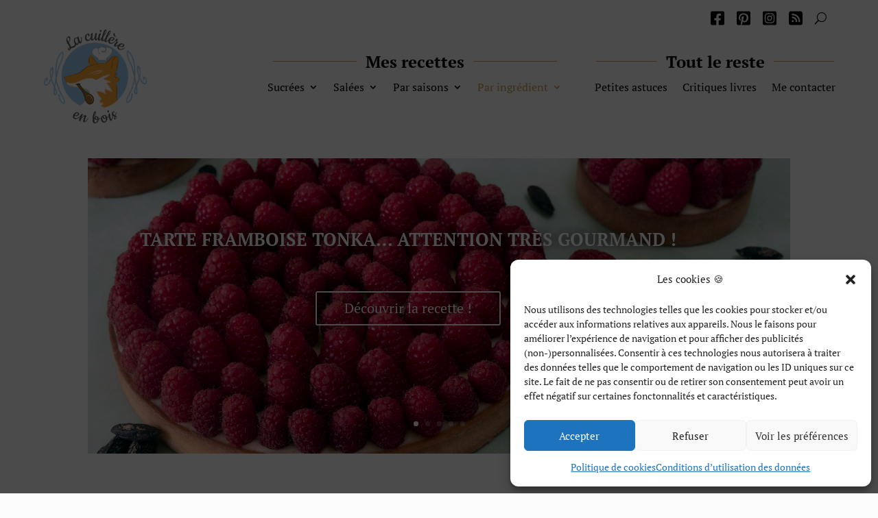

--- FILE ---
content_type: text/html; charset=UTF-8
request_url: https://lacuillereenbois.fr/category/recette-ingredient-principal/recettes-gourmandes-fruits/
body_size: 88925
content:
<!DOCTYPE html>
<html lang="fr-FR">
<head>
<meta charset="UTF-8" />
<meta http-equiv="X-UA-Compatible" content="IE=edge">
<link rel="pingback" href="https://lacuillereenbois.fr/xmlrpc.php" />
<script type="text/javascript">
document.documentElement.className = 'js';
</script>
<link rel="preconnect" href="https://fonts.gstatic.com" crossorigin /><meta name='robots' content='index, follow, max-image-preview:large, max-snippet:-1, max-video-preview:-1' />
<!-- This site is optimized with the Yoast SEO plugin v26.6 - https://yoast.com/wordpress/plugins/seo/ -->
<title>Mes recettes à base de fruits - La cuillère en bois</title>
<link rel="canonical" href="https://lacuillereenbois.fr/category/recette-ingredient-principal/recettes-gourmandes-fruits/" />
<link rel="next" href="https://lacuillereenbois.fr/category/recette-ingredient-principal/recettes-gourmandes-fruits/page/2/" />
<meta property="og:locale" content="fr_FR" />
<meta property="og:type" content="article" />
<meta property="og:title" content="Mes recettes à base de fruits - La cuillère en bois" />
<meta property="og:description" content="Découvrez toutes mes recettes gourmandes à base de fruits !" />
<meta property="og:url" content="https://lacuillereenbois.fr/category/recette-ingredient-principal/recettes-gourmandes-fruits/" />
<meta property="og:site_name" content="La cuillère en bois" />
<meta name="twitter:card" content="summary_large_image" />
<!-- / Yoast SEO plugin. -->
<link rel="alternate" type="application/rss+xml" title="La cuillère en bois &raquo; Flux" href="https://lacuillereenbois.fr/feed/" />
<link rel="alternate" type="application/rss+xml" title="La cuillère en bois &raquo; Flux des commentaires" href="https://lacuillereenbois.fr/comments/feed/" />
<link rel="alternate" type="application/rss+xml" title="La cuillère en bois &raquo; Flux de la catégorie Mes recettes à base de fruits" href="https://lacuillereenbois.fr/category/recette-ingredient-principal/recettes-gourmandes-fruits/feed/" />
<meta content="Divi_child v.1.0.0" name="generator"/><style id='wp-block-library-inline-css' type='text/css'>
:root{--wp-block-synced-color:#7a00df;--wp-block-synced-color--rgb:122,0,223;--wp-bound-block-color:var(--wp-block-synced-color);--wp-editor-canvas-background:#ddd;--wp-admin-theme-color:#007cba;--wp-admin-theme-color--rgb:0,124,186;--wp-admin-theme-color-darker-10:#006ba1;--wp-admin-theme-color-darker-10--rgb:0,107,160.5;--wp-admin-theme-color-darker-20:#005a87;--wp-admin-theme-color-darker-20--rgb:0,90,135;--wp-admin-border-width-focus:2px}@media (min-resolution:192dpi){:root{--wp-admin-border-width-focus:1.5px}}.wp-element-button{cursor:pointer}:root .has-very-light-gray-background-color{background-color:#eee}:root .has-very-dark-gray-background-color{background-color:#313131}:root .has-very-light-gray-color{color:#eee}:root .has-very-dark-gray-color{color:#313131}:root .has-vivid-green-cyan-to-vivid-cyan-blue-gradient-background{background:linear-gradient(135deg,#00d084,#0693e3)}:root .has-purple-crush-gradient-background{background:linear-gradient(135deg,#34e2e4,#4721fb 50%,#ab1dfe)}:root .has-hazy-dawn-gradient-background{background:linear-gradient(135deg,#faaca8,#dad0ec)}:root .has-subdued-olive-gradient-background{background:linear-gradient(135deg,#fafae1,#67a671)}:root .has-atomic-cream-gradient-background{background:linear-gradient(135deg,#fdd79a,#004a59)}:root .has-nightshade-gradient-background{background:linear-gradient(135deg,#330968,#31cdcf)}:root .has-midnight-gradient-background{background:linear-gradient(135deg,#020381,#2874fc)}:root{--wp--preset--font-size--normal:16px;--wp--preset--font-size--huge:42px}.has-regular-font-size{font-size:1em}.has-larger-font-size{font-size:2.625em}.has-normal-font-size{font-size:var(--wp--preset--font-size--normal)}.has-huge-font-size{font-size:var(--wp--preset--font-size--huge)}.has-text-align-center{text-align:center}.has-text-align-left{text-align:left}.has-text-align-right{text-align:right}.has-fit-text{white-space:nowrap!important}#end-resizable-editor-section{display:none}.aligncenter{clear:both}.items-justified-left{justify-content:flex-start}.items-justified-center{justify-content:center}.items-justified-right{justify-content:flex-end}.items-justified-space-between{justify-content:space-between}.screen-reader-text{border:0;clip-path:inset(50%);height:1px;margin:-1px;overflow:hidden;padding:0;position:absolute;width:1px;word-wrap:normal!important}.screen-reader-text:focus{background-color:#ddd;clip-path:none;color:#444;display:block;font-size:1em;height:auto;left:5px;line-height:normal;padding:15px 23px 14px;text-decoration:none;top:5px;width:auto;z-index:100000}html :where(.has-border-color){border-style:solid}html :where([style*=border-top-color]){border-top-style:solid}html :where([style*=border-right-color]){border-right-style:solid}html :where([style*=border-bottom-color]){border-bottom-style:solid}html :where([style*=border-left-color]){border-left-style:solid}html :where([style*=border-width]){border-style:solid}html :where([style*=border-top-width]){border-top-style:solid}html :where([style*=border-right-width]){border-right-style:solid}html :where([style*=border-bottom-width]){border-bottom-style:solid}html :where([style*=border-left-width]){border-left-style:solid}html :where(img[class*=wp-image-]){height:auto;max-width:100%}:where(figure){margin:0 0 1em}html :where(.is-position-sticky){--wp-admin--admin-bar--position-offset:var(--wp-admin--admin-bar--height,0px)}@media screen and (max-width:600px){html :where(.is-position-sticky){--wp-admin--admin-bar--position-offset:0px}}
/*# sourceURL=wp-block-library-inline-css */
</style><style id='wp-block-image-inline-css' type='text/css'>
.wp-block-image>a,.wp-block-image>figure>a{display:inline-block}.wp-block-image img{box-sizing:border-box;height:auto;max-width:100%;vertical-align:bottom}@media not (prefers-reduced-motion){.wp-block-image img.hide{visibility:hidden}.wp-block-image img.show{animation:show-content-image .4s}}.wp-block-image[style*=border-radius] img,.wp-block-image[style*=border-radius]>a{border-radius:inherit}.wp-block-image.has-custom-border img{box-sizing:border-box}.wp-block-image.aligncenter{text-align:center}.wp-block-image.alignfull>a,.wp-block-image.alignwide>a{width:100%}.wp-block-image.alignfull img,.wp-block-image.alignwide img{height:auto;width:100%}.wp-block-image .aligncenter,.wp-block-image .alignleft,.wp-block-image .alignright,.wp-block-image.aligncenter,.wp-block-image.alignleft,.wp-block-image.alignright{display:table}.wp-block-image .aligncenter>figcaption,.wp-block-image .alignleft>figcaption,.wp-block-image .alignright>figcaption,.wp-block-image.aligncenter>figcaption,.wp-block-image.alignleft>figcaption,.wp-block-image.alignright>figcaption{caption-side:bottom;display:table-caption}.wp-block-image .alignleft{float:left;margin:.5em 1em .5em 0}.wp-block-image .alignright{float:right;margin:.5em 0 .5em 1em}.wp-block-image .aligncenter{margin-left:auto;margin-right:auto}.wp-block-image :where(figcaption){margin-bottom:1em;margin-top:.5em}.wp-block-image.is-style-circle-mask img{border-radius:9999px}@supports ((-webkit-mask-image:none) or (mask-image:none)) or (-webkit-mask-image:none){.wp-block-image.is-style-circle-mask img{border-radius:0;-webkit-mask-image:url('data:image/svg+xml;utf8,<svg viewBox="0 0 100 100" xmlns="http://www.w3.org/2000/svg"><circle cx="50" cy="50" r="50"/></svg>');mask-image:url('data:image/svg+xml;utf8,<svg viewBox="0 0 100 100" xmlns="http://www.w3.org/2000/svg"><circle cx="50" cy="50" r="50"/></svg>');mask-mode:alpha;-webkit-mask-position:center;mask-position:center;-webkit-mask-repeat:no-repeat;mask-repeat:no-repeat;-webkit-mask-size:contain;mask-size:contain}}:root :where(.wp-block-image.is-style-rounded img,.wp-block-image .is-style-rounded img){border-radius:9999px}.wp-block-image figure{margin:0}.wp-lightbox-container{display:flex;flex-direction:column;position:relative}.wp-lightbox-container img{cursor:zoom-in}.wp-lightbox-container img:hover+button{opacity:1}.wp-lightbox-container button{align-items:center;backdrop-filter:blur(16px) saturate(180%);background-color:#5a5a5a40;border:none;border-radius:4px;cursor:zoom-in;display:flex;height:20px;justify-content:center;opacity:0;padding:0;position:absolute;right:16px;text-align:center;top:16px;width:20px;z-index:100}@media not (prefers-reduced-motion){.wp-lightbox-container button{transition:opacity .2s ease}}.wp-lightbox-container button:focus-visible{outline:3px auto #5a5a5a40;outline:3px auto -webkit-focus-ring-color;outline-offset:3px}.wp-lightbox-container button:hover{cursor:pointer;opacity:1}.wp-lightbox-container button:focus{opacity:1}.wp-lightbox-container button:focus,.wp-lightbox-container button:hover,.wp-lightbox-container button:not(:hover):not(:active):not(.has-background){background-color:#5a5a5a40;border:none}.wp-lightbox-overlay{box-sizing:border-box;cursor:zoom-out;height:100vh;left:0;overflow:hidden;position:fixed;top:0;visibility:hidden;width:100%;z-index:100000}.wp-lightbox-overlay .close-button{align-items:center;cursor:pointer;display:flex;justify-content:center;min-height:40px;min-width:40px;padding:0;position:absolute;right:calc(env(safe-area-inset-right) + 16px);top:calc(env(safe-area-inset-top) + 16px);z-index:5000000}.wp-lightbox-overlay .close-button:focus,.wp-lightbox-overlay .close-button:hover,.wp-lightbox-overlay .close-button:not(:hover):not(:active):not(.has-background){background:none;border:none}.wp-lightbox-overlay .lightbox-image-container{height:var(--wp--lightbox-container-height);left:50%;overflow:hidden;position:absolute;top:50%;transform:translate(-50%,-50%);transform-origin:top left;width:var(--wp--lightbox-container-width);z-index:9999999999}.wp-lightbox-overlay .wp-block-image{align-items:center;box-sizing:border-box;display:flex;height:100%;justify-content:center;margin:0;position:relative;transform-origin:0 0;width:100%;z-index:3000000}.wp-lightbox-overlay .wp-block-image img{height:var(--wp--lightbox-image-height);min-height:var(--wp--lightbox-image-height);min-width:var(--wp--lightbox-image-width);width:var(--wp--lightbox-image-width)}.wp-lightbox-overlay .wp-block-image figcaption{display:none}.wp-lightbox-overlay button{background:none;border:none}.wp-lightbox-overlay .scrim{background-color:#fff;height:100%;opacity:.9;position:absolute;width:100%;z-index:2000000}.wp-lightbox-overlay.active{visibility:visible}@media not (prefers-reduced-motion){.wp-lightbox-overlay.active{animation:turn-on-visibility .25s both}.wp-lightbox-overlay.active img{animation:turn-on-visibility .35s both}.wp-lightbox-overlay.show-closing-animation:not(.active){animation:turn-off-visibility .35s both}.wp-lightbox-overlay.show-closing-animation:not(.active) img{animation:turn-off-visibility .25s both}.wp-lightbox-overlay.zoom.active{animation:none;opacity:1;visibility:visible}.wp-lightbox-overlay.zoom.active .lightbox-image-container{animation:lightbox-zoom-in .4s}.wp-lightbox-overlay.zoom.active .lightbox-image-container img{animation:none}.wp-lightbox-overlay.zoom.active .scrim{animation:turn-on-visibility .4s forwards}.wp-lightbox-overlay.zoom.show-closing-animation:not(.active){animation:none}.wp-lightbox-overlay.zoom.show-closing-animation:not(.active) .lightbox-image-container{animation:lightbox-zoom-out .4s}.wp-lightbox-overlay.zoom.show-closing-animation:not(.active) .lightbox-image-container img{animation:none}.wp-lightbox-overlay.zoom.show-closing-animation:not(.active) .scrim{animation:turn-off-visibility .4s forwards}}@keyframes show-content-image{0%{visibility:hidden}99%{visibility:hidden}to{visibility:visible}}@keyframes turn-on-visibility{0%{opacity:0}to{opacity:1}}@keyframes turn-off-visibility{0%{opacity:1;visibility:visible}99%{opacity:0;visibility:visible}to{opacity:0;visibility:hidden}}@keyframes lightbox-zoom-in{0%{transform:translate(calc((-100vw + var(--wp--lightbox-scrollbar-width))/2 + var(--wp--lightbox-initial-left-position)),calc(-50vh + var(--wp--lightbox-initial-top-position))) scale(var(--wp--lightbox-scale))}to{transform:translate(-50%,-50%) scale(1)}}@keyframes lightbox-zoom-out{0%{transform:translate(-50%,-50%) scale(1);visibility:visible}99%{visibility:visible}to{transform:translate(calc((-100vw + var(--wp--lightbox-scrollbar-width))/2 + var(--wp--lightbox-initial-left-position)),calc(-50vh + var(--wp--lightbox-initial-top-position))) scale(var(--wp--lightbox-scale));visibility:hidden}}
/*# sourceURL=https://lacuillereenbois.fr/wp-includes/blocks/image/style.min.css */
</style>
<style id='wp-block-image-theme-inline-css' type='text/css'>
:root :where(.wp-block-image figcaption){color:#555;font-size:13px;text-align:center}.is-dark-theme :root :where(.wp-block-image figcaption){color:#ffffffa6}.wp-block-image{margin:0 0 1em}
/*# sourceURL=https://lacuillereenbois.fr/wp-includes/blocks/image/theme.min.css */
</style>
<style id='wp-block-paragraph-inline-css' type='text/css'>
.is-small-text{font-size:.875em}.is-regular-text{font-size:1em}.is-large-text{font-size:2.25em}.is-larger-text{font-size:3em}.has-drop-cap:not(:focus):first-letter{float:left;font-size:8.4em;font-style:normal;font-weight:100;line-height:.68;margin:.05em .1em 0 0;text-transform:uppercase}body.rtl .has-drop-cap:not(:focus):first-letter{float:none;margin-left:.1em}p.has-drop-cap.has-background{overflow:hidden}:root :where(p.has-background){padding:1.25em 2.375em}:where(p.has-text-color:not(.has-link-color)) a{color:inherit}p.has-text-align-left[style*="writing-mode:vertical-lr"],p.has-text-align-right[style*="writing-mode:vertical-rl"]{rotate:180deg}
/*# sourceURL=https://lacuillereenbois.fr/wp-includes/blocks/paragraph/style.min.css */
</style>
<style id='global-styles-inline-css' type='text/css'>
:root{--wp--preset--aspect-ratio--square: 1;--wp--preset--aspect-ratio--4-3: 4/3;--wp--preset--aspect-ratio--3-4: 3/4;--wp--preset--aspect-ratio--3-2: 3/2;--wp--preset--aspect-ratio--2-3: 2/3;--wp--preset--aspect-ratio--16-9: 16/9;--wp--preset--aspect-ratio--9-16: 9/16;--wp--preset--color--black: #000000;--wp--preset--color--cyan-bluish-gray: #abb8c3;--wp--preset--color--white: #ffffff;--wp--preset--color--pale-pink: #f78da7;--wp--preset--color--vivid-red: #cf2e2e;--wp--preset--color--luminous-vivid-orange: #ff6900;--wp--preset--color--luminous-vivid-amber: #fcb900;--wp--preset--color--light-green-cyan: #7bdcb5;--wp--preset--color--vivid-green-cyan: #00d084;--wp--preset--color--pale-cyan-blue: #8ed1fc;--wp--preset--color--vivid-cyan-blue: #0693e3;--wp--preset--color--vivid-purple: #9b51e0;--wp--preset--gradient--vivid-cyan-blue-to-vivid-purple: linear-gradient(135deg,rgb(6,147,227) 0%,rgb(155,81,224) 100%);--wp--preset--gradient--light-green-cyan-to-vivid-green-cyan: linear-gradient(135deg,rgb(122,220,180) 0%,rgb(0,208,130) 100%);--wp--preset--gradient--luminous-vivid-amber-to-luminous-vivid-orange: linear-gradient(135deg,rgb(252,185,0) 0%,rgb(255,105,0) 100%);--wp--preset--gradient--luminous-vivid-orange-to-vivid-red: linear-gradient(135deg,rgb(255,105,0) 0%,rgb(207,46,46) 100%);--wp--preset--gradient--very-light-gray-to-cyan-bluish-gray: linear-gradient(135deg,rgb(238,238,238) 0%,rgb(169,184,195) 100%);--wp--preset--gradient--cool-to-warm-spectrum: linear-gradient(135deg,rgb(74,234,220) 0%,rgb(151,120,209) 20%,rgb(207,42,186) 40%,rgb(238,44,130) 60%,rgb(251,105,98) 80%,rgb(254,248,76) 100%);--wp--preset--gradient--blush-light-purple: linear-gradient(135deg,rgb(255,206,236) 0%,rgb(152,150,240) 100%);--wp--preset--gradient--blush-bordeaux: linear-gradient(135deg,rgb(254,205,165) 0%,rgb(254,45,45) 50%,rgb(107,0,62) 100%);--wp--preset--gradient--luminous-dusk: linear-gradient(135deg,rgb(255,203,112) 0%,rgb(199,81,192) 50%,rgb(65,88,208) 100%);--wp--preset--gradient--pale-ocean: linear-gradient(135deg,rgb(255,245,203) 0%,rgb(182,227,212) 50%,rgb(51,167,181) 100%);--wp--preset--gradient--electric-grass: linear-gradient(135deg,rgb(202,248,128) 0%,rgb(113,206,126) 100%);--wp--preset--gradient--midnight: linear-gradient(135deg,rgb(2,3,129) 0%,rgb(40,116,252) 100%);--wp--preset--font-size--small: 13px;--wp--preset--font-size--medium: 20px;--wp--preset--font-size--large: 36px;--wp--preset--font-size--x-large: 42px;--wp--preset--spacing--20: 0.44rem;--wp--preset--spacing--30: 0.67rem;--wp--preset--spacing--40: 1rem;--wp--preset--spacing--50: 1.5rem;--wp--preset--spacing--60: 2.25rem;--wp--preset--spacing--70: 3.38rem;--wp--preset--spacing--80: 5.06rem;--wp--preset--shadow--natural: 6px 6px 9px rgba(0, 0, 0, 0.2);--wp--preset--shadow--deep: 12px 12px 50px rgba(0, 0, 0, 0.4);--wp--preset--shadow--sharp: 6px 6px 0px rgba(0, 0, 0, 0.2);--wp--preset--shadow--outlined: 6px 6px 0px -3px rgb(255, 255, 255), 6px 6px rgb(0, 0, 0);--wp--preset--shadow--crisp: 6px 6px 0px rgb(0, 0, 0);}:root { --wp--style--global--content-size: 823px;--wp--style--global--wide-size: 1080px; }:where(body) { margin: 0; }.wp-site-blocks > .alignleft { float: left; margin-right: 2em; }.wp-site-blocks > .alignright { float: right; margin-left: 2em; }.wp-site-blocks > .aligncenter { justify-content: center; margin-left: auto; margin-right: auto; }:where(.is-layout-flex){gap: 0.5em;}:where(.is-layout-grid){gap: 0.5em;}.is-layout-flow > .alignleft{float: left;margin-inline-start: 0;margin-inline-end: 2em;}.is-layout-flow > .alignright{float: right;margin-inline-start: 2em;margin-inline-end: 0;}.is-layout-flow > .aligncenter{margin-left: auto !important;margin-right: auto !important;}.is-layout-constrained > .alignleft{float: left;margin-inline-start: 0;margin-inline-end: 2em;}.is-layout-constrained > .alignright{float: right;margin-inline-start: 2em;margin-inline-end: 0;}.is-layout-constrained > .aligncenter{margin-left: auto !important;margin-right: auto !important;}.is-layout-constrained > :where(:not(.alignleft):not(.alignright):not(.alignfull)){max-width: var(--wp--style--global--content-size);margin-left: auto !important;margin-right: auto !important;}.is-layout-constrained > .alignwide{max-width: var(--wp--style--global--wide-size);}body .is-layout-flex{display: flex;}.is-layout-flex{flex-wrap: wrap;align-items: center;}.is-layout-flex > :is(*, div){margin: 0;}body .is-layout-grid{display: grid;}.is-layout-grid > :is(*, div){margin: 0;}body{padding-top: 0px;padding-right: 0px;padding-bottom: 0px;padding-left: 0px;}:root :where(.wp-element-button, .wp-block-button__link){background-color: #32373c;border-width: 0;color: #fff;font-family: inherit;font-size: inherit;font-style: inherit;font-weight: inherit;letter-spacing: inherit;line-height: inherit;padding-top: calc(0.667em + 2px);padding-right: calc(1.333em + 2px);padding-bottom: calc(0.667em + 2px);padding-left: calc(1.333em + 2px);text-decoration: none;text-transform: inherit;}.has-black-color{color: var(--wp--preset--color--black) !important;}.has-cyan-bluish-gray-color{color: var(--wp--preset--color--cyan-bluish-gray) !important;}.has-white-color{color: var(--wp--preset--color--white) !important;}.has-pale-pink-color{color: var(--wp--preset--color--pale-pink) !important;}.has-vivid-red-color{color: var(--wp--preset--color--vivid-red) !important;}.has-luminous-vivid-orange-color{color: var(--wp--preset--color--luminous-vivid-orange) !important;}.has-luminous-vivid-amber-color{color: var(--wp--preset--color--luminous-vivid-amber) !important;}.has-light-green-cyan-color{color: var(--wp--preset--color--light-green-cyan) !important;}.has-vivid-green-cyan-color{color: var(--wp--preset--color--vivid-green-cyan) !important;}.has-pale-cyan-blue-color{color: var(--wp--preset--color--pale-cyan-blue) !important;}.has-vivid-cyan-blue-color{color: var(--wp--preset--color--vivid-cyan-blue) !important;}.has-vivid-purple-color{color: var(--wp--preset--color--vivid-purple) !important;}.has-black-background-color{background-color: var(--wp--preset--color--black) !important;}.has-cyan-bluish-gray-background-color{background-color: var(--wp--preset--color--cyan-bluish-gray) !important;}.has-white-background-color{background-color: var(--wp--preset--color--white) !important;}.has-pale-pink-background-color{background-color: var(--wp--preset--color--pale-pink) !important;}.has-vivid-red-background-color{background-color: var(--wp--preset--color--vivid-red) !important;}.has-luminous-vivid-orange-background-color{background-color: var(--wp--preset--color--luminous-vivid-orange) !important;}.has-luminous-vivid-amber-background-color{background-color: var(--wp--preset--color--luminous-vivid-amber) !important;}.has-light-green-cyan-background-color{background-color: var(--wp--preset--color--light-green-cyan) !important;}.has-vivid-green-cyan-background-color{background-color: var(--wp--preset--color--vivid-green-cyan) !important;}.has-pale-cyan-blue-background-color{background-color: var(--wp--preset--color--pale-cyan-blue) !important;}.has-vivid-cyan-blue-background-color{background-color: var(--wp--preset--color--vivid-cyan-blue) !important;}.has-vivid-purple-background-color{background-color: var(--wp--preset--color--vivid-purple) !important;}.has-black-border-color{border-color: var(--wp--preset--color--black) !important;}.has-cyan-bluish-gray-border-color{border-color: var(--wp--preset--color--cyan-bluish-gray) !important;}.has-white-border-color{border-color: var(--wp--preset--color--white) !important;}.has-pale-pink-border-color{border-color: var(--wp--preset--color--pale-pink) !important;}.has-vivid-red-border-color{border-color: var(--wp--preset--color--vivid-red) !important;}.has-luminous-vivid-orange-border-color{border-color: var(--wp--preset--color--luminous-vivid-orange) !important;}.has-luminous-vivid-amber-border-color{border-color: var(--wp--preset--color--luminous-vivid-amber) !important;}.has-light-green-cyan-border-color{border-color: var(--wp--preset--color--light-green-cyan) !important;}.has-vivid-green-cyan-border-color{border-color: var(--wp--preset--color--vivid-green-cyan) !important;}.has-pale-cyan-blue-border-color{border-color: var(--wp--preset--color--pale-cyan-blue) !important;}.has-vivid-cyan-blue-border-color{border-color: var(--wp--preset--color--vivid-cyan-blue) !important;}.has-vivid-purple-border-color{border-color: var(--wp--preset--color--vivid-purple) !important;}.has-vivid-cyan-blue-to-vivid-purple-gradient-background{background: var(--wp--preset--gradient--vivid-cyan-blue-to-vivid-purple) !important;}.has-light-green-cyan-to-vivid-green-cyan-gradient-background{background: var(--wp--preset--gradient--light-green-cyan-to-vivid-green-cyan) !important;}.has-luminous-vivid-amber-to-luminous-vivid-orange-gradient-background{background: var(--wp--preset--gradient--luminous-vivid-amber-to-luminous-vivid-orange) !important;}.has-luminous-vivid-orange-to-vivid-red-gradient-background{background: var(--wp--preset--gradient--luminous-vivid-orange-to-vivid-red) !important;}.has-very-light-gray-to-cyan-bluish-gray-gradient-background{background: var(--wp--preset--gradient--very-light-gray-to-cyan-bluish-gray) !important;}.has-cool-to-warm-spectrum-gradient-background{background: var(--wp--preset--gradient--cool-to-warm-spectrum) !important;}.has-blush-light-purple-gradient-background{background: var(--wp--preset--gradient--blush-light-purple) !important;}.has-blush-bordeaux-gradient-background{background: var(--wp--preset--gradient--blush-bordeaux) !important;}.has-luminous-dusk-gradient-background{background: var(--wp--preset--gradient--luminous-dusk) !important;}.has-pale-ocean-gradient-background{background: var(--wp--preset--gradient--pale-ocean) !important;}.has-electric-grass-gradient-background{background: var(--wp--preset--gradient--electric-grass) !important;}.has-midnight-gradient-background{background: var(--wp--preset--gradient--midnight) !important;}.has-small-font-size{font-size: var(--wp--preset--font-size--small) !important;}.has-medium-font-size{font-size: var(--wp--preset--font-size--medium) !important;}.has-large-font-size{font-size: var(--wp--preset--font-size--large) !important;}.has-x-large-font-size{font-size: var(--wp--preset--font-size--x-large) !important;}
/*# sourceURL=global-styles-inline-css */
</style>
<!-- <link rel='stylesheet' id='wpa-css-css' href='https://lacuillereenbois.fr/wp-content/plugins/honeypot/includes/css/wpa.css?ver=2.3.04' type='text/css' media='all' /> -->
<!-- <link rel='stylesheet' id='jpibfi-style-css' href='https://lacuillereenbois.fr/wp-content/plugins/jquery-pin-it-button-for-images/css/client.css?ver=3.0.6' type='text/css' media='all' /> -->
<!-- <link rel='stylesheet' id='cmplz-general-css' href='https://lacuillereenbois.fr/wp-content/plugins/complianz-gdpr/assets/css/cookieblocker.min.css?ver=1766021079' type='text/css' media='all' /> -->
<link rel="stylesheet" type="text/css" href="//lacuillereenbois.fr/wp-content/cache/wpfc-minified/e3i5l8wv/hgh4l.css" media="all"/>
<style id='divi-style-parent-inline-inline-css' type='text/css'>
/*!
Theme Name: Divi
Theme URI: http://www.elegantthemes.com/gallery/divi/
Version: 4.27.4
Description: Smart. Flexible. Beautiful. Divi is the most powerful theme in our collection.
Author: Elegant Themes
Author URI: http://www.elegantthemes.com
License: GNU General Public License v2
License URI: http://www.gnu.org/licenses/gpl-2.0.html
*/
a,abbr,acronym,address,applet,b,big,blockquote,body,center,cite,code,dd,del,dfn,div,dl,dt,em,fieldset,font,form,h1,h2,h3,h4,h5,h6,html,i,iframe,img,ins,kbd,label,legend,li,object,ol,p,pre,q,s,samp,small,span,strike,strong,sub,sup,tt,u,ul,var{margin:0;padding:0;border:0;outline:0;font-size:100%;-ms-text-size-adjust:100%;-webkit-text-size-adjust:100%;vertical-align:baseline;background:transparent}body{line-height:1}ol,ul{list-style:none}blockquote,q{quotes:none}blockquote:after,blockquote:before,q:after,q:before{content:"";content:none}blockquote{margin:20px 0 30px;border-left:5px solid;padding-left:20px}:focus{outline:0}del{text-decoration:line-through}pre{overflow:auto;padding:10px}figure{margin:0}table{border-collapse:collapse;border-spacing:0}article,aside,footer,header,hgroup,nav,section{display:block}body{font-family:Open Sans,Arial,sans-serif;font-size:14px;color:#666;background-color:#fff;line-height:1.7em;font-weight:500;-webkit-font-smoothing:antialiased;-moz-osx-font-smoothing:grayscale}body.page-template-page-template-blank-php #page-container{padding-top:0!important}body.et_cover_background{background-size:cover!important;background-position:top!important;background-repeat:no-repeat!important;background-attachment:fixed}a{color:#2ea3f2}a,a:hover{text-decoration:none}p{padding-bottom:1em}p:not(.has-background):last-of-type{padding-bottom:0}p.et_normal_padding{padding-bottom:1em}strong{font-weight:700}cite,em,i{font-style:italic}code,pre{font-family:Courier New,monospace;margin-bottom:10px}ins{text-decoration:none}sub,sup{height:0;line-height:1;position:relative;vertical-align:baseline}sup{bottom:.8em}sub{top:.3em}dl{margin:0 0 1.5em}dl dt{font-weight:700}dd{margin-left:1.5em}blockquote p{padding-bottom:0}embed,iframe,object,video{max-width:100%}h1,h2,h3,h4,h5,h6{color:#333;padding-bottom:10px;line-height:1em;font-weight:500}h1 a,h2 a,h3 a,h4 a,h5 a,h6 a{color:inherit}h1{font-size:30px}h2{font-size:26px}h3{font-size:22px}h4{font-size:18px}h5{font-size:16px}h6{font-size:14px}input{-webkit-appearance:none}input[type=checkbox]{-webkit-appearance:checkbox}input[type=radio]{-webkit-appearance:radio}input.text,input.title,input[type=email],input[type=password],input[type=tel],input[type=text],select,textarea{background-color:#fff;border:1px solid #bbb;padding:2px;color:#4e4e4e}input.text:focus,input.title:focus,input[type=text]:focus,select:focus,textarea:focus{border-color:#2d3940;color:#3e3e3e}input.text,input.title,input[type=text],select,textarea{margin:0}textarea{padding:4px}button,input,select,textarea{font-family:inherit}img{max-width:100%;height:auto}.clear{clear:both}br.clear{margin:0;padding:0}.pagination{clear:both}#et_search_icon:hover,.et-social-icon a:hover,.et_password_protected_form .et_submit_button,.form-submit .et_pb_buttontton.alt.disabled,.nav-single a,.posted_in a{color:#2ea3f2}.et-search-form,blockquote{border-color:#2ea3f2}#main-content{background-color:#fff}.container{width:80%;max-width:1080px;margin:auto;position:relative}body:not(.et-tb) #main-content .container,body:not(.et-tb-has-header) #main-content .container{padding-top:58px}.et_full_width_page #main-content .container:before{display:none}.main_title{margin-bottom:20px}.et_password_protected_form .et_submit_button:hover,.form-submit .et_pb_button:hover{background:rgba(0,0,0,.05)}.et_button_icon_visible .et_pb_button{padding-right:2em;padding-left:.7em}.et_button_icon_visible .et_pb_button:after{opacity:1;margin-left:0}.et_button_left .et_pb_button:hover:after{left:.15em}.et_button_left .et_pb_button:after{margin-left:0;left:1em}.et_button_icon_visible.et_button_left .et_pb_button,.et_button_left .et_pb_button:hover,.et_button_left .et_pb_module .et_pb_button:hover{padding-left:2em;padding-right:.7em}.et_button_icon_visible.et_button_left .et_pb_button:after,.et_button_left .et_pb_button:hover:after{left:.15em}.et_password_protected_form .et_submit_button:hover,.form-submit .et_pb_button:hover{padding:.3em 1em}.et_button_no_icon .et_pb_button:after{display:none}.et_button_no_icon.et_button_icon_visible.et_button_left .et_pb_button,.et_button_no_icon.et_button_left .et_pb_button:hover,.et_button_no_icon .et_pb_button,.et_button_no_icon .et_pb_button:hover{padding:.3em 1em!important}.et_button_custom_icon .et_pb_button:after{line-height:1.7em}.et_button_custom_icon.et_button_icon_visible .et_pb_button:after,.et_button_custom_icon .et_pb_button:hover:after{margin-left:.3em}#left-area .post_format-post-format-gallery .wp-block-gallery:first-of-type{padding:0;margin-bottom:-16px}.entry-content table:not(.variations){border:1px solid #eee;margin:0 0 15px;text-align:left;width:100%}.entry-content thead th,.entry-content tr th{color:#555;font-weight:700;padding:9px 24px}.entry-content tr td{border-top:1px solid #eee;padding:6px 24px}#left-area ul,.entry-content ul,.et-l--body ul,.et-l--footer ul,.et-l--header ul{list-style-type:disc;padding:0 0 23px 1em;line-height:26px}#left-area ol,.entry-content ol,.et-l--body ol,.et-l--footer ol,.et-l--header ol{list-style-type:decimal;list-style-position:inside;padding:0 0 23px;line-height:26px}#left-area ul li ul,.entry-content ul li ol{padding:2px 0 2px 20px}#left-area ol li ul,.entry-content ol li ol,.et-l--body ol li ol,.et-l--footer ol li ol,.et-l--header ol li ol{padding:2px 0 2px 35px}#left-area ul.wp-block-gallery{display:-webkit-box;display:-ms-flexbox;display:flex;-ms-flex-wrap:wrap;flex-wrap:wrap;list-style-type:none;padding:0}#left-area ul.products{padding:0!important;line-height:1.7!important;list-style:none!important}.gallery-item a{display:block}.gallery-caption,.gallery-item a{width:90%}#wpadminbar{z-index:100001}#left-area .post-meta{font-size:14px;padding-bottom:15px}#left-area .post-meta a{text-decoration:none;color:#666}#left-area .et_featured_image{padding-bottom:7px}.single .post{padding-bottom:25px}body.single .et_audio_content{margin-bottom:-6px}.nav-single a{text-decoration:none;color:#2ea3f2;font-size:14px;font-weight:400}.nav-previous{float:left}.nav-next{float:right}.et_password_protected_form p input{background-color:#eee;border:none!important;width:100%!important;border-radius:0!important;font-size:14px;color:#999!important;padding:16px!important;-webkit-box-sizing:border-box;box-sizing:border-box}.et_password_protected_form label{display:none}.et_password_protected_form .et_submit_button{font-family:inherit;display:block;float:right;margin:8px auto 0;cursor:pointer}.post-password-required p.nocomments.container{max-width:100%}.post-password-required p.nocomments.container:before{display:none}.aligncenter,div.post .new-post .aligncenter{display:block;margin-left:auto;margin-right:auto}.wp-caption{border:1px solid #ddd;text-align:center;background-color:#f3f3f3;margin-bottom:10px;max-width:96%;padding:8px}.wp-caption.alignleft{margin:0 30px 20px 0}.wp-caption.alignright{margin:0 0 20px 30px}.wp-caption img{margin:0;padding:0;border:0}.wp-caption p.wp-caption-text{font-size:12px;padding:0 4px 5px;margin:0}.alignright{float:right}.alignleft{float:left}img.alignleft{display:inline;float:left;margin-right:15px}img.alignright{display:inline;float:right;margin-left:15px}.page.et_pb_pagebuilder_layout #main-content{background-color:transparent}body #main-content .et_builder_inner_content>h1,body #main-content .et_builder_inner_content>h2,body #main-content .et_builder_inner_content>h3,body #main-content .et_builder_inner_content>h4,body #main-content .et_builder_inner_content>h5,body #main-content .et_builder_inner_content>h6{line-height:1.4em}body #main-content .et_builder_inner_content>p{line-height:1.7em}.wp-block-pullquote{margin:20px 0 30px}.wp-block-pullquote.has-background blockquote{border-left:none}.wp-block-group.has-background{padding:1.5em 1.5em .5em}@media (min-width:981px){#left-area{width:79.125%;padding-bottom:23px}#main-content .container:before{content:"";position:absolute;top:0;height:100%;width:1px;background-color:#e2e2e2}.et_full_width_page #left-area,.et_no_sidebar #left-area{float:none;width:100%!important}.et_full_width_page #left-area{padding-bottom:0}.et_no_sidebar #main-content .container:before{display:none}}@media (max-width:980px){#page-container{padding-top:80px}.et-tb #page-container,.et-tb-has-header #page-container{padding-top:0!important}#left-area,#sidebar{width:100%!important}#main-content .container:before{display:none!important}.et_full_width_page .et_gallery_item:nth-child(4n+1){clear:none}}@media print{#page-container{padding-top:0!important}}#wp-admin-bar-et-use-visual-builder a:before{font-family:ETmodules!important;content:"\e625";font-size:30px!important;width:28px;margin-top:-3px;color:#974df3!important}#wp-admin-bar-et-use-visual-builder:hover a:before{color:#fff!important}#wp-admin-bar-et-use-visual-builder:hover a,#wp-admin-bar-et-use-visual-builder a:hover{transition:background-color .5s ease;-webkit-transition:background-color .5s ease;-moz-transition:background-color .5s ease;background-color:#7e3bd0!important;color:#fff!important}* html .clearfix,:first-child+html .clearfix{zoom:1}.iphone .et_pb_section_video_bg video::-webkit-media-controls-start-playback-button{display:none!important;-webkit-appearance:none}.et_mobile_device .et_pb_section_parallax .et_pb_parallax_css{background-attachment:scroll}.et-social-facebook a.icon:before{content:"\e093"}.et-social-twitter a.icon:before{content:"\e094"}.et-social-google-plus a.icon:before{content:"\e096"}.et-social-instagram a.icon:before{content:"\e09a"}.et-social-rss a.icon:before{content:"\e09e"}.ai1ec-single-event:after{content:" ";display:table;clear:both}.evcal_event_details .evcal_evdata_cell .eventon_details_shading_bot.eventon_details_shading_bot{z-index:3}.wp-block-divi-layout{margin-bottom:1em}*{-webkit-box-sizing:border-box;box-sizing:border-box}#et-info-email:before,#et-info-phone:before,#et_search_icon:before,.comment-reply-link:after,.et-cart-info span:before,.et-pb-arrow-next:before,.et-pb-arrow-prev:before,.et-social-icon a:before,.et_audio_container .mejs-playpause-button button:before,.et_audio_container .mejs-volume-button button:before,.et_overlay:before,.et_password_protected_form .et_submit_button:after,.et_pb_button:after,.et_pb_contact_reset:after,.et_pb_contact_submit:after,.et_pb_font_icon:before,.et_pb_newsletter_button:after,.et_pb_pricing_table_button:after,.et_pb_promo_button:after,.et_pb_testimonial:before,.et_pb_toggle_title:before,.form-submit .et_pb_button:after,.mobile_menu_bar:before,a.et_pb_more_button:after{font-family:ETmodules!important;speak:none;font-style:normal;font-weight:400;-webkit-font-feature-settings:normal;font-feature-settings:normal;font-variant:normal;text-transform:none;line-height:1;-webkit-font-smoothing:antialiased;-moz-osx-font-smoothing:grayscale;text-shadow:0 0;direction:ltr}.et-pb-icon,.et_pb_custom_button_icon.et_pb_button:after,.et_pb_login .et_pb_custom_button_icon.et_pb_button:after,.et_pb_woo_custom_button_icon .button.et_pb_custom_button_icon.et_pb_button:after,.et_pb_woo_custom_button_icon .button.et_pb_custom_button_icon.et_pb_button:hover:after{content:attr(data-icon)}.et-pb-icon{font-family:ETmodules;speak:none;font-weight:400;-webkit-font-feature-settings:normal;font-feature-settings:normal;font-variant:normal;text-transform:none;line-height:1;-webkit-font-smoothing:antialiased;font-size:96px;font-style:normal;display:inline-block;-webkit-box-sizing:border-box;box-sizing:border-box;direction:ltr}#et-ajax-saving{display:none;-webkit-transition:background .3s,-webkit-box-shadow .3s;transition:background .3s,-webkit-box-shadow .3s;transition:background .3s,box-shadow .3s;transition:background .3s,box-shadow .3s,-webkit-box-shadow .3s;-webkit-box-shadow:rgba(0,139,219,.247059) 0 0 60px;box-shadow:0 0 60px rgba(0,139,219,.247059);position:fixed;top:50%;left:50%;width:50px;height:50px;background:#fff;border-radius:50px;margin:-25px 0 0 -25px;z-index:999999;text-align:center}#et-ajax-saving img{margin:9px}.et-safe-mode-indicator,.et-safe-mode-indicator:focus,.et-safe-mode-indicator:hover{-webkit-box-shadow:0 5px 10px rgba(41,196,169,.15);box-shadow:0 5px 10px rgba(41,196,169,.15);background:#29c4a9;color:#fff;font-size:14px;font-weight:600;padding:12px;line-height:16px;border-radius:3px;position:fixed;bottom:30px;right:30px;z-index:999999;text-decoration:none;font-family:Open Sans,sans-serif;-webkit-font-smoothing:antialiased;-moz-osx-font-smoothing:grayscale}.et_pb_button{font-size:20px;font-weight:500;padding:.3em 1em;line-height:1.7em!important;background-color:transparent;background-size:cover;background-position:50%;background-repeat:no-repeat;border:2px solid;border-radius:3px;-webkit-transition-duration:.2s;transition-duration:.2s;-webkit-transition-property:all!important;transition-property:all!important}.et_pb_button,.et_pb_button_inner{position:relative}.et_pb_button:hover,.et_pb_module .et_pb_button:hover{border:2px solid transparent;padding:.3em 2em .3em .7em}.et_pb_button:hover{background-color:hsla(0,0%,100%,.2)}.et_pb_bg_layout_light.et_pb_button:hover,.et_pb_bg_layout_light .et_pb_button:hover{background-color:rgba(0,0,0,.05)}.et_pb_button:after,.et_pb_button:before{font-size:32px;line-height:1em;content:"\35";opacity:0;position:absolute;margin-left:-1em;-webkit-transition:all .2s;transition:all .2s;text-transform:none;-webkit-font-feature-settings:"kern" off;font-feature-settings:"kern" off;font-variant:none;font-style:normal;font-weight:400;text-shadow:none}.et_pb_button.et_hover_enabled:hover:after,.et_pb_button.et_pb_hovered:hover:after{-webkit-transition:none!important;transition:none!important}.et_pb_button:before{display:none}.et_pb_button:hover:after{opacity:1;margin-left:0}.et_pb_column_1_3 h1,.et_pb_column_1_4 h1,.et_pb_column_1_5 h1,.et_pb_column_1_6 h1,.et_pb_column_2_5 h1{font-size:26px}.et_pb_column_1_3 h2,.et_pb_column_1_4 h2,.et_pb_column_1_5 h2,.et_pb_column_1_6 h2,.et_pb_column_2_5 h2{font-size:23px}.et_pb_column_1_3 h3,.et_pb_column_1_4 h3,.et_pb_column_1_5 h3,.et_pb_column_1_6 h3,.et_pb_column_2_5 h3{font-size:20px}.et_pb_column_1_3 h4,.et_pb_column_1_4 h4,.et_pb_column_1_5 h4,.et_pb_column_1_6 h4,.et_pb_column_2_5 h4{font-size:18px}.et_pb_column_1_3 h5,.et_pb_column_1_4 h5,.et_pb_column_1_5 h5,.et_pb_column_1_6 h5,.et_pb_column_2_5 h5{font-size:16px}.et_pb_column_1_3 h6,.et_pb_column_1_4 h6,.et_pb_column_1_5 h6,.et_pb_column_1_6 h6,.et_pb_column_2_5 h6{font-size:15px}.et_pb_bg_layout_dark,.et_pb_bg_layout_dark h1,.et_pb_bg_layout_dark h2,.et_pb_bg_layout_dark h3,.et_pb_bg_layout_dark h4,.et_pb_bg_layout_dark h5,.et_pb_bg_layout_dark h6{color:#fff!important}.et_pb_module.et_pb_text_align_left{text-align:left}.et_pb_module.et_pb_text_align_center{text-align:center}.et_pb_module.et_pb_text_align_right{text-align:right}.et_pb_module.et_pb_text_align_justified{text-align:justify}.clearfix:after{visibility:hidden;display:block;font-size:0;content:" ";clear:both;height:0}.et_pb_bg_layout_light .et_pb_more_button{color:#2ea3f2}.et_builder_inner_content{position:relative;z-index:1}header .et_builder_inner_content{z-index:2}.et_pb_css_mix_blend_mode_passthrough{mix-blend-mode:unset!important}.et_pb_image_container{margin:-20px -20px 29px}.et_pb_module_inner{position:relative}.et_hover_enabled_preview{z-index:2}.et_hover_enabled:hover{position:relative;z-index:2}.et_pb_all_tabs,.et_pb_module,.et_pb_posts_nav a,.et_pb_tab,.et_pb_with_background{position:relative;background-size:cover;background-position:50%;background-repeat:no-repeat}.et_pb_background_mask,.et_pb_background_pattern{bottom:0;left:0;position:absolute;right:0;top:0}.et_pb_background_mask{background-size:calc(100% + 2px) calc(100% + 2px);background-repeat:no-repeat;background-position:50%;overflow:hidden}.et_pb_background_pattern{background-position:0 0;background-repeat:repeat}.et_pb_with_border{position:relative;border:0 solid #333}.post-password-required .et_pb_row{padding:0;width:100%}.post-password-required .et_password_protected_form{min-height:0}body.et_pb_pagebuilder_layout.et_pb_show_title .post-password-required .et_password_protected_form h1,body:not(.et_pb_pagebuilder_layout) .post-password-required .et_password_protected_form h1{display:none}.et_pb_no_bg{padding:0!important}.et_overlay.et_pb_inline_icon:before,.et_pb_inline_icon:before{content:attr(data-icon)}.et_pb_more_button{color:inherit;text-shadow:none;text-decoration:none;display:inline-block;margin-top:20px}.et_parallax_bg_wrap{overflow:hidden;position:absolute;top:0;right:0;bottom:0;left:0}.et_parallax_bg{background-repeat:no-repeat;background-position:top;background-size:cover;position:absolute;bottom:0;left:0;width:100%;height:100%;display:block}.et_parallax_bg.et_parallax_bg__hover,.et_parallax_bg.et_parallax_bg_phone,.et_parallax_bg.et_parallax_bg_tablet,.et_parallax_gradient.et_parallax_gradient__hover,.et_parallax_gradient.et_parallax_gradient_phone,.et_parallax_gradient.et_parallax_gradient_tablet,.et_pb_section_parallax_hover:hover .et_parallax_bg:not(.et_parallax_bg__hover),.et_pb_section_parallax_hover:hover .et_parallax_gradient:not(.et_parallax_gradient__hover){display:none}.et_pb_section_parallax_hover:hover .et_parallax_bg.et_parallax_bg__hover,.et_pb_section_parallax_hover:hover .et_parallax_gradient.et_parallax_gradient__hover{display:block}.et_parallax_gradient{bottom:0;display:block;left:0;position:absolute;right:0;top:0}.et_pb_module.et_pb_section_parallax,.et_pb_posts_nav a.et_pb_section_parallax,.et_pb_tab.et_pb_section_parallax{position:relative}.et_pb_section_parallax .et_pb_parallax_css,.et_pb_slides .et_parallax_bg.et_pb_parallax_css{background-attachment:fixed}body.et-bfb .et_pb_section_parallax .et_pb_parallax_css,body.et-bfb .et_pb_slides .et_parallax_bg.et_pb_parallax_css{background-attachment:scroll;bottom:auto}.et_pb_section_parallax.et_pb_column .et_pb_module,.et_pb_section_parallax.et_pb_row .et_pb_column,.et_pb_section_parallax.et_pb_row .et_pb_module{z-index:9;position:relative}.et_pb_more_button:hover:after{opacity:1;margin-left:0}.et_pb_preload .et_pb_section_video_bg,.et_pb_preload>div{visibility:hidden}.et_pb_preload,.et_pb_section.et_pb_section_video.et_pb_preload{position:relative;background:#464646!important}.et_pb_preload:before{content:"";position:absolute;top:50%;left:50%;background:url(https://lacuillereenbois.fr/wp-content/themes/Divi/includes/builder/styles/images/preloader.gif) no-repeat;border-radius:32px;width:32px;height:32px;margin:-16px 0 0 -16px}.box-shadow-overlay{position:absolute;top:0;left:0;width:100%;height:100%;z-index:10;pointer-events:none}.et_pb_section>.box-shadow-overlay~.et_pb_row{z-index:11}body.safari .section_has_divider{will-change:transform}.et_pb_row>.box-shadow-overlay{z-index:8}.has-box-shadow-overlay{position:relative}.et_clickable{cursor:pointer}.screen-reader-text{border:0;clip:rect(1px,1px,1px,1px);-webkit-clip-path:inset(50%);clip-path:inset(50%);height:1px;margin:-1px;overflow:hidden;padding:0;position:absolute!important;width:1px;word-wrap:normal!important}.et_multi_view_hidden,.et_multi_view_hidden_image{display:none!important}@keyframes multi-view-image-fade{0%{opacity:0}10%{opacity:.1}20%{opacity:.2}30%{opacity:.3}40%{opacity:.4}50%{opacity:.5}60%{opacity:.6}70%{opacity:.7}80%{opacity:.8}90%{opacity:.9}to{opacity:1}}.et_multi_view_image__loading{visibility:hidden}.et_multi_view_image__loaded{-webkit-animation:multi-view-image-fade .5s;animation:multi-view-image-fade .5s}#et-pb-motion-effects-offset-tracker{visibility:hidden!important;opacity:0;position:absolute;top:0;left:0}.et-pb-before-scroll-animation{opacity:0}header.et-l.et-l--header:after{clear:both;display:block;content:""}.et_pb_module{-webkit-animation-timing-function:linear;animation-timing-function:linear;-webkit-animation-duration:.2s;animation-duration:.2s}@-webkit-keyframes fadeBottom{0%{opacity:0;-webkit-transform:translateY(10%);transform:translateY(10%)}to{opacity:1;-webkit-transform:translateY(0);transform:translateY(0)}}@keyframes fadeBottom{0%{opacity:0;-webkit-transform:translateY(10%);transform:translateY(10%)}to{opacity:1;-webkit-transform:translateY(0);transform:translateY(0)}}@-webkit-keyframes fadeLeft{0%{opacity:0;-webkit-transform:translateX(-10%);transform:translateX(-10%)}to{opacity:1;-webkit-transform:translateX(0);transform:translateX(0)}}@keyframes fadeLeft{0%{opacity:0;-webkit-transform:translateX(-10%);transform:translateX(-10%)}to{opacity:1;-webkit-transform:translateX(0);transform:translateX(0)}}@-webkit-keyframes fadeRight{0%{opacity:0;-webkit-transform:translateX(10%);transform:translateX(10%)}to{opacity:1;-webkit-transform:translateX(0);transform:translateX(0)}}@keyframes fadeRight{0%{opacity:0;-webkit-transform:translateX(10%);transform:translateX(10%)}to{opacity:1;-webkit-transform:translateX(0);transform:translateX(0)}}@-webkit-keyframes fadeTop{0%{opacity:0;-webkit-transform:translateY(-10%);transform:translateY(-10%)}to{opacity:1;-webkit-transform:translateX(0);transform:translateX(0)}}@keyframes fadeTop{0%{opacity:0;-webkit-transform:translateY(-10%);transform:translateY(-10%)}to{opacity:1;-webkit-transform:translateX(0);transform:translateX(0)}}@-webkit-keyframes fadeIn{0%{opacity:0}to{opacity:1}}@keyframes fadeIn{0%{opacity:0}to{opacity:1}}.et-waypoint:not(.et_pb_counters){opacity:0}@media (min-width:981px){.et_pb_section.et_section_specialty div.et_pb_row .et_pb_column .et_pb_column .et_pb_module.et-last-child,.et_pb_section.et_section_specialty div.et_pb_row .et_pb_column .et_pb_column .et_pb_module:last-child,.et_pb_section.et_section_specialty div.et_pb_row .et_pb_column .et_pb_row_inner .et_pb_column .et_pb_module.et-last-child,.et_pb_section.et_section_specialty div.et_pb_row .et_pb_column .et_pb_row_inner .et_pb_column .et_pb_module:last-child,.et_pb_section div.et_pb_row .et_pb_column .et_pb_module.et-last-child,.et_pb_section div.et_pb_row .et_pb_column .et_pb_module:last-child{margin-bottom:0}}@media (max-width:980px){.et_overlay.et_pb_inline_icon_tablet:before,.et_pb_inline_icon_tablet:before{content:attr(data-icon-tablet)}.et_parallax_bg.et_parallax_bg_tablet_exist,.et_parallax_gradient.et_parallax_gradient_tablet_exist{display:none}.et_parallax_bg.et_parallax_bg_tablet,.et_parallax_gradient.et_parallax_gradient_tablet{display:block}.et_pb_column .et_pb_module{margin-bottom:30px}.et_pb_row .et_pb_column .et_pb_module.et-last-child,.et_pb_row .et_pb_column .et_pb_module:last-child,.et_section_specialty .et_pb_row .et_pb_column .et_pb_module.et-last-child,.et_section_specialty .et_pb_row .et_pb_column .et_pb_module:last-child{margin-bottom:0}.et_pb_more_button{display:inline-block!important}.et_pb_bg_layout_light_tablet.et_pb_button,.et_pb_bg_layout_light_tablet.et_pb_module.et_pb_button,.et_pb_bg_layout_light_tablet .et_pb_more_button{color:#2ea3f2}.et_pb_bg_layout_light_tablet .et_pb_forgot_password a{color:#666}.et_pb_bg_layout_light_tablet h1,.et_pb_bg_layout_light_tablet h2,.et_pb_bg_layout_light_tablet h3,.et_pb_bg_layout_light_tablet h4,.et_pb_bg_layout_light_tablet h5,.et_pb_bg_layout_light_tablet h6{color:#333!important}.et_pb_module .et_pb_bg_layout_light_tablet.et_pb_button{color:#2ea3f2!important}.et_pb_bg_layout_light_tablet{color:#666!important}.et_pb_bg_layout_dark_tablet,.et_pb_bg_layout_dark_tablet h1,.et_pb_bg_layout_dark_tablet h2,.et_pb_bg_layout_dark_tablet h3,.et_pb_bg_layout_dark_tablet h4,.et_pb_bg_layout_dark_tablet h5,.et_pb_bg_layout_dark_tablet h6{color:#fff!important}.et_pb_bg_layout_dark_tablet.et_pb_button,.et_pb_bg_layout_dark_tablet.et_pb_module.et_pb_button,.et_pb_bg_layout_dark_tablet .et_pb_more_button{color:inherit}.et_pb_bg_layout_dark_tablet .et_pb_forgot_password a{color:#fff}.et_pb_module.et_pb_text_align_left-tablet{text-align:left}.et_pb_module.et_pb_text_align_center-tablet{text-align:center}.et_pb_module.et_pb_text_align_right-tablet{text-align:right}.et_pb_module.et_pb_text_align_justified-tablet{text-align:justify}}@media (max-width:767px){.et_pb_more_button{display:inline-block!important}.et_overlay.et_pb_inline_icon_phone:before,.et_pb_inline_icon_phone:before{content:attr(data-icon-phone)}.et_parallax_bg.et_parallax_bg_phone_exist,.et_parallax_gradient.et_parallax_gradient_phone_exist{display:none}.et_parallax_bg.et_parallax_bg_phone,.et_parallax_gradient.et_parallax_gradient_phone{display:block}.et-hide-mobile{display:none!important}.et_pb_bg_layout_light_phone.et_pb_button,.et_pb_bg_layout_light_phone.et_pb_module.et_pb_button,.et_pb_bg_layout_light_phone .et_pb_more_button{color:#2ea3f2}.et_pb_bg_layout_light_phone .et_pb_forgot_password a{color:#666}.et_pb_bg_layout_light_phone h1,.et_pb_bg_layout_light_phone h2,.et_pb_bg_layout_light_phone h3,.et_pb_bg_layout_light_phone h4,.et_pb_bg_layout_light_phone h5,.et_pb_bg_layout_light_phone h6{color:#333!important}.et_pb_module .et_pb_bg_layout_light_phone.et_pb_button{color:#2ea3f2!important}.et_pb_bg_layout_light_phone{color:#666!important}.et_pb_bg_layout_dark_phone,.et_pb_bg_layout_dark_phone h1,.et_pb_bg_layout_dark_phone h2,.et_pb_bg_layout_dark_phone h3,.et_pb_bg_layout_dark_phone h4,.et_pb_bg_layout_dark_phone h5,.et_pb_bg_layout_dark_phone h6{color:#fff!important}.et_pb_bg_layout_dark_phone.et_pb_button,.et_pb_bg_layout_dark_phone.et_pb_module.et_pb_button,.et_pb_bg_layout_dark_phone .et_pb_more_button{color:inherit}.et_pb_module .et_pb_bg_layout_dark_phone.et_pb_button{color:#fff!important}.et_pb_bg_layout_dark_phone .et_pb_forgot_password a{color:#fff}.et_pb_module.et_pb_text_align_left-phone{text-align:left}.et_pb_module.et_pb_text_align_center-phone{text-align:center}.et_pb_module.et_pb_text_align_right-phone{text-align:right}.et_pb_module.et_pb_text_align_justified-phone{text-align:justify}}@media (max-width:479px){a.et_pb_more_button{display:block}}@media (min-width:768px) and (max-width:980px){[data-et-multi-view-load-tablet-hidden=true]:not(.et_multi_view_swapped){display:none!important}}@media (max-width:767px){[data-et-multi-view-load-phone-hidden=true]:not(.et_multi_view_swapped){display:none!important}}.et_pb_menu.et_pb_menu--style-inline_centered_logo .et_pb_menu__menu nav ul{-webkit-box-pack:center;-ms-flex-pack:center;justify-content:center}@-webkit-keyframes multi-view-image-fade{0%{-webkit-transform:scale(1);transform:scale(1);opacity:1}50%{-webkit-transform:scale(1.01);transform:scale(1.01);opacity:1}to{-webkit-transform:scale(1);transform:scale(1);opacity:1}}
/*# sourceURL=divi-style-parent-inline-inline-css */
</style>
<style id='divi-dynamic-critical-inline-css' type='text/css'>
@font-face{font-family:ETmodules;font-display:block;src:url(//lacuillereenbois.fr/wp-content/themes/Divi/core/admin/fonts/modules/all/modules.eot);src:url(//lacuillereenbois.fr/wp-content/themes/Divi/core/admin/fonts/modules/all/modules.eot?#iefix) format("embedded-opentype"),url(//lacuillereenbois.fr/wp-content/themes/Divi/core/admin/fonts/modules/all/modules.woff) format("woff"),url(//lacuillereenbois.fr/wp-content/themes/Divi/core/admin/fonts/modules/all/modules.ttf) format("truetype"),url(//lacuillereenbois.fr/wp-content/themes/Divi/core/admin/fonts/modules/all/modules.svg#ETmodules) format("svg");font-weight:400;font-style:normal}
@font-face{font-family:FontAwesome;font-style:normal;font-weight:400;font-display:block;src:url(//lacuillereenbois.fr/wp-content/themes/Divi/core/admin/fonts/fontawesome/fa-regular-400.eot);src:url(//lacuillereenbois.fr/wp-content/themes/Divi/core/admin/fonts/fontawesome/fa-regular-400.eot?#iefix) format("embedded-opentype"),url(//lacuillereenbois.fr/wp-content/themes/Divi/core/admin/fonts/fontawesome/fa-regular-400.woff2) format("woff2"),url(//lacuillereenbois.fr/wp-content/themes/Divi/core/admin/fonts/fontawesome/fa-regular-400.woff) format("woff"),url(//lacuillereenbois.fr/wp-content/themes/Divi/core/admin/fonts/fontawesome/fa-regular-400.ttf) format("truetype"),url(//lacuillereenbois.fr/wp-content/themes/Divi/core/admin/fonts/fontawesome/fa-regular-400.svg#fontawesome) format("svg")}@font-face{font-family:FontAwesome;font-style:normal;font-weight:900;font-display:block;src:url(//lacuillereenbois.fr/wp-content/themes/Divi/core/admin/fonts/fontawesome/fa-solid-900.eot);src:url(//lacuillereenbois.fr/wp-content/themes/Divi/core/admin/fonts/fontawesome/fa-solid-900.eot?#iefix) format("embedded-opentype"),url(//lacuillereenbois.fr/wp-content/themes/Divi/core/admin/fonts/fontawesome/fa-solid-900.woff2) format("woff2"),url(//lacuillereenbois.fr/wp-content/themes/Divi/core/admin/fonts/fontawesome/fa-solid-900.woff) format("woff"),url(//lacuillereenbois.fr/wp-content/themes/Divi/core/admin/fonts/fontawesome/fa-solid-900.ttf) format("truetype"),url(//lacuillereenbois.fr/wp-content/themes/Divi/core/admin/fonts/fontawesome/fa-solid-900.svg#fontawesome) format("svg")}@font-face{font-family:FontAwesome;font-style:normal;font-weight:400;font-display:block;src:url(//lacuillereenbois.fr/wp-content/themes/Divi/core/admin/fonts/fontawesome/fa-brands-400.eot);src:url(//lacuillereenbois.fr/wp-content/themes/Divi/core/admin/fonts/fontawesome/fa-brands-400.eot?#iefix) format("embedded-opentype"),url(//lacuillereenbois.fr/wp-content/themes/Divi/core/admin/fonts/fontawesome/fa-brands-400.woff2) format("woff2"),url(//lacuillereenbois.fr/wp-content/themes/Divi/core/admin/fonts/fontawesome/fa-brands-400.woff) format("woff"),url(//lacuillereenbois.fr/wp-content/themes/Divi/core/admin/fonts/fontawesome/fa-brands-400.ttf) format("truetype"),url(//lacuillereenbois.fr/wp-content/themes/Divi/core/admin/fonts/fontawesome/fa-brands-400.svg#fontawesome) format("svg")}
.et_audio_content,.et_link_content,.et_quote_content{background-color:#2ea3f2}.et_pb_post .et-pb-controllers a{margin-bottom:10px}.format-gallery .et-pb-controllers{bottom:0}.et_pb_blog_grid .et_audio_content{margin-bottom:19px}.et_pb_row .et_pb_blog_grid .et_pb_post .et_pb_slide{min-height:180px}.et_audio_content .wp-block-audio{margin:0;padding:0}.et_audio_content h2{line-height:44px}.et_pb_column_1_2 .et_audio_content h2,.et_pb_column_1_3 .et_audio_content h2,.et_pb_column_1_4 .et_audio_content h2,.et_pb_column_1_5 .et_audio_content h2,.et_pb_column_1_6 .et_audio_content h2,.et_pb_column_2_5 .et_audio_content h2,.et_pb_column_3_5 .et_audio_content h2,.et_pb_column_3_8 .et_audio_content h2{margin-bottom:9px;margin-top:0}.et_pb_column_1_2 .et_audio_content,.et_pb_column_3_5 .et_audio_content{padding:35px 40px}.et_pb_column_1_2 .et_audio_content h2,.et_pb_column_3_5 .et_audio_content h2{line-height:32px}.et_pb_column_1_3 .et_audio_content,.et_pb_column_1_4 .et_audio_content,.et_pb_column_1_5 .et_audio_content,.et_pb_column_1_6 .et_audio_content,.et_pb_column_2_5 .et_audio_content,.et_pb_column_3_8 .et_audio_content{padding:35px 20px}.et_pb_column_1_3 .et_audio_content h2,.et_pb_column_1_4 .et_audio_content h2,.et_pb_column_1_5 .et_audio_content h2,.et_pb_column_1_6 .et_audio_content h2,.et_pb_column_2_5 .et_audio_content h2,.et_pb_column_3_8 .et_audio_content h2{font-size:18px;line-height:26px}article.et_pb_has_overlay .et_pb_blog_image_container{position:relative}.et_pb_post>.et_main_video_container{position:relative;margin-bottom:30px}.et_pb_post .et_pb_video_overlay .et_pb_video_play{color:#fff}.et_pb_post .et_pb_video_overlay_hover:hover{background:rgba(0,0,0,.6)}.et_audio_content,.et_link_content,.et_quote_content{text-align:center;word-wrap:break-word;position:relative;padding:50px 60px}.et_audio_content h2,.et_link_content a.et_link_main_url,.et_link_content h2,.et_quote_content blockquote cite,.et_quote_content blockquote p{color:#fff!important}.et_quote_main_link{position:absolute;text-indent:-9999px;width:100%;height:100%;display:block;top:0;left:0}.et_quote_content blockquote{padding:0;margin:0;border:none}.et_audio_content h2,.et_link_content h2,.et_quote_content blockquote p{margin-top:0}.et_audio_content h2{margin-bottom:20px}.et_audio_content h2,.et_link_content h2,.et_quote_content blockquote p{line-height:44px}.et_link_content a.et_link_main_url,.et_quote_content blockquote cite{font-size:18px;font-weight:200}.et_quote_content blockquote cite{font-style:normal}.et_pb_column_2_3 .et_quote_content{padding:50px 42px 45px}.et_pb_column_2_3 .et_audio_content,.et_pb_column_2_3 .et_link_content{padding:40px 40px 45px}.et_pb_column_1_2 .et_audio_content,.et_pb_column_1_2 .et_link_content,.et_pb_column_1_2 .et_quote_content,.et_pb_column_3_5 .et_audio_content,.et_pb_column_3_5 .et_link_content,.et_pb_column_3_5 .et_quote_content{padding:35px 40px}.et_pb_column_1_2 .et_quote_content blockquote p,.et_pb_column_3_5 .et_quote_content blockquote p{font-size:26px;line-height:32px}.et_pb_column_1_2 .et_audio_content h2,.et_pb_column_1_2 .et_link_content h2,.et_pb_column_3_5 .et_audio_content h2,.et_pb_column_3_5 .et_link_content h2{line-height:32px}.et_pb_column_1_2 .et_link_content a.et_link_main_url,.et_pb_column_1_2 .et_quote_content blockquote cite,.et_pb_column_3_5 .et_link_content a.et_link_main_url,.et_pb_column_3_5 .et_quote_content blockquote cite{font-size:14px}.et_pb_column_1_3 .et_quote_content,.et_pb_column_1_4 .et_quote_content,.et_pb_column_1_5 .et_quote_content,.et_pb_column_1_6 .et_quote_content,.et_pb_column_2_5 .et_quote_content,.et_pb_column_3_8 .et_quote_content{padding:35px 30px 32px}.et_pb_column_1_3 .et_audio_content,.et_pb_column_1_3 .et_link_content,.et_pb_column_1_4 .et_audio_content,.et_pb_column_1_4 .et_link_content,.et_pb_column_1_5 .et_audio_content,.et_pb_column_1_5 .et_link_content,.et_pb_column_1_6 .et_audio_content,.et_pb_column_1_6 .et_link_content,.et_pb_column_2_5 .et_audio_content,.et_pb_column_2_5 .et_link_content,.et_pb_column_3_8 .et_audio_content,.et_pb_column_3_8 .et_link_content{padding:35px 20px}.et_pb_column_1_3 .et_audio_content h2,.et_pb_column_1_3 .et_link_content h2,.et_pb_column_1_3 .et_quote_content blockquote p,.et_pb_column_1_4 .et_audio_content h2,.et_pb_column_1_4 .et_link_content h2,.et_pb_column_1_4 .et_quote_content blockquote p,.et_pb_column_1_5 .et_audio_content h2,.et_pb_column_1_5 .et_link_content h2,.et_pb_column_1_5 .et_quote_content blockquote p,.et_pb_column_1_6 .et_audio_content h2,.et_pb_column_1_6 .et_link_content h2,.et_pb_column_1_6 .et_quote_content blockquote p,.et_pb_column_2_5 .et_audio_content h2,.et_pb_column_2_5 .et_link_content h2,.et_pb_column_2_5 .et_quote_content blockquote p,.et_pb_column_3_8 .et_audio_content h2,.et_pb_column_3_8 .et_link_content h2,.et_pb_column_3_8 .et_quote_content blockquote p{font-size:18px;line-height:26px}.et_pb_column_1_3 .et_link_content a.et_link_main_url,.et_pb_column_1_3 .et_quote_content blockquote cite,.et_pb_column_1_4 .et_link_content a.et_link_main_url,.et_pb_column_1_4 .et_quote_content blockquote cite,.et_pb_column_1_5 .et_link_content a.et_link_main_url,.et_pb_column_1_5 .et_quote_content blockquote cite,.et_pb_column_1_6 .et_link_content a.et_link_main_url,.et_pb_column_1_6 .et_quote_content blockquote cite,.et_pb_column_2_5 .et_link_content a.et_link_main_url,.et_pb_column_2_5 .et_quote_content blockquote cite,.et_pb_column_3_8 .et_link_content a.et_link_main_url,.et_pb_column_3_8 .et_quote_content blockquote cite{font-size:14px}.et_pb_post .et_pb_gallery_post_type .et_pb_slide{min-height:500px;background-size:cover!important;background-position:top}.format-gallery .et_pb_slider.gallery-not-found .et_pb_slide{-webkit-box-shadow:inset 0 0 10px rgba(0,0,0,.1);box-shadow:inset 0 0 10px rgba(0,0,0,.1)}.format-gallery .et_pb_slider:hover .et-pb-arrow-prev{left:0}.format-gallery .et_pb_slider:hover .et-pb-arrow-next{right:0}.et_pb_post>.et_pb_slider{margin-bottom:30px}.et_pb_column_3_4 .et_pb_post .et_pb_slide{min-height:442px}.et_pb_column_2_3 .et_pb_post .et_pb_slide{min-height:390px}.et_pb_column_1_2 .et_pb_post .et_pb_slide,.et_pb_column_3_5 .et_pb_post .et_pb_slide{min-height:284px}.et_pb_column_1_3 .et_pb_post .et_pb_slide,.et_pb_column_2_5 .et_pb_post .et_pb_slide,.et_pb_column_3_8 .et_pb_post .et_pb_slide{min-height:180px}.et_pb_column_1_4 .et_pb_post .et_pb_slide,.et_pb_column_1_5 .et_pb_post .et_pb_slide,.et_pb_column_1_6 .et_pb_post .et_pb_slide{min-height:125px}.et_pb_portfolio.et_pb_section_parallax .pagination,.et_pb_portfolio.et_pb_section_video .pagination,.et_pb_portfolio_grid.et_pb_section_parallax .pagination,.et_pb_portfolio_grid.et_pb_section_video .pagination{position:relative}.et_pb_bg_layout_light .et_pb_post .post-meta,.et_pb_bg_layout_light .et_pb_post .post-meta a,.et_pb_bg_layout_light .et_pb_post p{color:#666}.et_pb_bg_layout_dark .et_pb_post .post-meta,.et_pb_bg_layout_dark .et_pb_post .post-meta a,.et_pb_bg_layout_dark .et_pb_post p{color:inherit}.et_pb_text_color_dark .et_audio_content h2,.et_pb_text_color_dark .et_link_content a.et_link_main_url,.et_pb_text_color_dark .et_link_content h2,.et_pb_text_color_dark .et_quote_content blockquote cite,.et_pb_text_color_dark .et_quote_content blockquote p{color:#666!important}.et_pb_text_color_dark.et_audio_content h2,.et_pb_text_color_dark.et_link_content a.et_link_main_url,.et_pb_text_color_dark.et_link_content h2,.et_pb_text_color_dark.et_quote_content blockquote cite,.et_pb_text_color_dark.et_quote_content blockquote p{color:#bbb!important}.et_pb_text_color_dark.et_audio_content,.et_pb_text_color_dark.et_link_content,.et_pb_text_color_dark.et_quote_content{background-color:#e8e8e8}@media (min-width:981px) and (max-width:1100px){.et_quote_content{padding:50px 70px 45px}.et_pb_column_2_3 .et_quote_content{padding:50px 50px 45px}.et_pb_column_1_2 .et_quote_content,.et_pb_column_3_5 .et_quote_content{padding:35px 47px 30px}.et_pb_column_1_3 .et_quote_content,.et_pb_column_1_4 .et_quote_content,.et_pb_column_1_5 .et_quote_content,.et_pb_column_1_6 .et_quote_content,.et_pb_column_2_5 .et_quote_content,.et_pb_column_3_8 .et_quote_content{padding:35px 25px 32px}.et_pb_column_4_4 .et_pb_post .et_pb_slide{min-height:534px}.et_pb_column_3_4 .et_pb_post .et_pb_slide{min-height:392px}.et_pb_column_2_3 .et_pb_post .et_pb_slide{min-height:345px}.et_pb_column_1_2 .et_pb_post .et_pb_slide,.et_pb_column_3_5 .et_pb_post .et_pb_slide{min-height:250px}.et_pb_column_1_3 .et_pb_post .et_pb_slide,.et_pb_column_2_5 .et_pb_post .et_pb_slide,.et_pb_column_3_8 .et_pb_post .et_pb_slide{min-height:155px}.et_pb_column_1_4 .et_pb_post .et_pb_slide,.et_pb_column_1_5 .et_pb_post .et_pb_slide,.et_pb_column_1_6 .et_pb_post .et_pb_slide{min-height:108px}}@media (max-width:980px){.et_pb_bg_layout_dark_tablet .et_audio_content h2{color:#fff!important}.et_pb_text_color_dark_tablet.et_audio_content h2{color:#bbb!important}.et_pb_text_color_dark_tablet.et_audio_content{background-color:#e8e8e8}.et_pb_bg_layout_dark_tablet .et_audio_content h2,.et_pb_bg_layout_dark_tablet .et_link_content a.et_link_main_url,.et_pb_bg_layout_dark_tablet .et_link_content h2,.et_pb_bg_layout_dark_tablet .et_quote_content blockquote cite,.et_pb_bg_layout_dark_tablet .et_quote_content blockquote p{color:#fff!important}.et_pb_text_color_dark_tablet .et_audio_content h2,.et_pb_text_color_dark_tablet .et_link_content a.et_link_main_url,.et_pb_text_color_dark_tablet .et_link_content h2,.et_pb_text_color_dark_tablet .et_quote_content blockquote cite,.et_pb_text_color_dark_tablet .et_quote_content blockquote p{color:#666!important}.et_pb_text_color_dark_tablet.et_audio_content h2,.et_pb_text_color_dark_tablet.et_link_content a.et_link_main_url,.et_pb_text_color_dark_tablet.et_link_content h2,.et_pb_text_color_dark_tablet.et_quote_content blockquote cite,.et_pb_text_color_dark_tablet.et_quote_content blockquote p{color:#bbb!important}.et_pb_text_color_dark_tablet.et_audio_content,.et_pb_text_color_dark_tablet.et_link_content,.et_pb_text_color_dark_tablet.et_quote_content{background-color:#e8e8e8}}@media (min-width:768px) and (max-width:980px){.et_audio_content h2{font-size:26px!important;line-height:44px!important;margin-bottom:24px!important}.et_pb_post>.et_pb_gallery_post_type>.et_pb_slides>.et_pb_slide{min-height:384px!important}.et_quote_content{padding:50px 43px 45px!important}.et_quote_content blockquote p{font-size:26px!important;line-height:44px!important}.et_quote_content blockquote cite{font-size:18px!important}.et_link_content{padding:40px 40px 45px}.et_link_content h2{font-size:26px!important;line-height:44px!important}.et_link_content a.et_link_main_url{font-size:18px!important}}@media (max-width:767px){.et_audio_content h2,.et_link_content h2,.et_quote_content,.et_quote_content blockquote p{font-size:20px!important;line-height:26px!important}.et_audio_content,.et_link_content{padding:35px 20px!important}.et_audio_content h2{margin-bottom:9px!important}.et_pb_bg_layout_dark_phone .et_audio_content h2{color:#fff!important}.et_pb_text_color_dark_phone.et_audio_content{background-color:#e8e8e8}.et_link_content a.et_link_main_url,.et_quote_content blockquote cite{font-size:14px!important}.format-gallery .et-pb-controllers{height:auto}.et_pb_post>.et_pb_gallery_post_type>.et_pb_slides>.et_pb_slide{min-height:222px!important}.et_pb_bg_layout_dark_phone .et_audio_content h2,.et_pb_bg_layout_dark_phone .et_link_content a.et_link_main_url,.et_pb_bg_layout_dark_phone .et_link_content h2,.et_pb_bg_layout_dark_phone .et_quote_content blockquote cite,.et_pb_bg_layout_dark_phone .et_quote_content blockquote p{color:#fff!important}.et_pb_text_color_dark_phone .et_audio_content h2,.et_pb_text_color_dark_phone .et_link_content a.et_link_main_url,.et_pb_text_color_dark_phone .et_link_content h2,.et_pb_text_color_dark_phone .et_quote_content blockquote cite,.et_pb_text_color_dark_phone .et_quote_content blockquote p{color:#666!important}.et_pb_text_color_dark_phone.et_audio_content h2,.et_pb_text_color_dark_phone.et_link_content a.et_link_main_url,.et_pb_text_color_dark_phone.et_link_content h2,.et_pb_text_color_dark_phone.et_quote_content blockquote cite,.et_pb_text_color_dark_phone.et_quote_content blockquote p{color:#bbb!important}.et_pb_text_color_dark_phone.et_audio_content,.et_pb_text_color_dark_phone.et_link_content,.et_pb_text_color_dark_phone.et_quote_content{background-color:#e8e8e8}}@media (max-width:479px){.et_pb_column_1_2 .et_pb_carousel_item .et_pb_video_play,.et_pb_column_1_3 .et_pb_carousel_item .et_pb_video_play,.et_pb_column_2_3 .et_pb_carousel_item .et_pb_video_play,.et_pb_column_2_5 .et_pb_carousel_item .et_pb_video_play,.et_pb_column_3_5 .et_pb_carousel_item .et_pb_video_play,.et_pb_column_3_8 .et_pb_carousel_item .et_pb_video_play{font-size:1.5rem;line-height:1.5rem;margin-left:-.75rem;margin-top:-.75rem}.et_audio_content,.et_quote_content{padding:35px 20px!important}.et_pb_post>.et_pb_gallery_post_type>.et_pb_slides>.et_pb_slide{min-height:156px!important}}.et_full_width_page .et_gallery_item{float:left;width:20.875%;margin:0 5.5% 5.5% 0}.et_full_width_page .et_gallery_item:nth-child(3n){margin-right:5.5%}.et_full_width_page .et_gallery_item:nth-child(3n+1){clear:none}.et_full_width_page .et_gallery_item:nth-child(4n){margin-right:0}.et_full_width_page .et_gallery_item:nth-child(4n+1){clear:both}
.et_pb_slider{position:relative;overflow:hidden}.et_pb_slide{padding:0 6%;background-size:cover;background-position:50%;background-repeat:no-repeat}.et_pb_slider .et_pb_slide{display:none;float:left;margin-right:-100%;position:relative;width:100%;text-align:center;list-style:none!important;background-position:50%;background-size:100%;background-size:cover}.et_pb_slider .et_pb_slide:first-child{display:list-item}.et-pb-controllers{position:absolute;bottom:20px;left:0;width:100%;text-align:center;z-index:10}.et-pb-controllers a{display:inline-block;background-color:hsla(0,0%,100%,.5);text-indent:-9999px;border-radius:7px;width:7px;height:7px;margin-right:10px;padding:0;opacity:.5}.et-pb-controllers .et-pb-active-control{opacity:1}.et-pb-controllers a:last-child{margin-right:0}.et-pb-controllers .et-pb-active-control{background-color:#fff}.et_pb_slides .et_pb_temp_slide{display:block}.et_pb_slides:after{content:"";display:block;clear:both;visibility:hidden;line-height:0;height:0;width:0}@media (max-width:980px){.et_pb_bg_layout_light_tablet .et-pb-controllers .et-pb-active-control{background-color:#333}.et_pb_bg_layout_light_tablet .et-pb-controllers a{background-color:rgba(0,0,0,.3)}.et_pb_bg_layout_light_tablet .et_pb_slide_content{color:#333}.et_pb_bg_layout_dark_tablet .et_pb_slide_description{text-shadow:0 1px 3px rgba(0,0,0,.3)}.et_pb_bg_layout_dark_tablet .et_pb_slide_content{color:#fff}.et_pb_bg_layout_dark_tablet .et-pb-controllers .et-pb-active-control{background-color:#fff}.et_pb_bg_layout_dark_tablet .et-pb-controllers a{background-color:hsla(0,0%,100%,.5)}}@media (max-width:767px){.et-pb-controllers{position:absolute;bottom:5%;left:0;width:100%;text-align:center;z-index:10;height:14px}.et_transparent_nav .et_pb_section:first-child .et-pb-controllers{bottom:18px}.et_pb_bg_layout_light_phone.et_pb_slider_with_overlay .et_pb_slide_overlay_container,.et_pb_bg_layout_light_phone.et_pb_slider_with_text_overlay .et_pb_text_overlay_wrapper{background-color:hsla(0,0%,100%,.9)}.et_pb_bg_layout_light_phone .et-pb-controllers .et-pb-active-control{background-color:#333}.et_pb_bg_layout_dark_phone.et_pb_slider_with_overlay .et_pb_slide_overlay_container,.et_pb_bg_layout_dark_phone.et_pb_slider_with_text_overlay .et_pb_text_overlay_wrapper,.et_pb_bg_layout_light_phone .et-pb-controllers a{background-color:rgba(0,0,0,.3)}.et_pb_bg_layout_dark_phone .et-pb-controllers .et-pb-active-control{background-color:#fff}.et_pb_bg_layout_dark_phone .et-pb-controllers a{background-color:hsla(0,0%,100%,.5)}}.et_mobile_device .et_pb_slider_parallax .et_pb_slide,.et_mobile_device .et_pb_slides .et_parallax_bg.et_pb_parallax_css{background-attachment:scroll}
.et-pb-arrow-next,.et-pb-arrow-prev{position:absolute;top:50%;z-index:100;font-size:48px;color:#fff;margin-top:-24px;-webkit-transition:all .2s ease-in-out;transition:all .2s ease-in-out;opacity:0}.et_pb_bg_layout_light .et-pb-arrow-next,.et_pb_bg_layout_light .et-pb-arrow-prev{color:#333}.et_pb_slider:hover .et-pb-arrow-prev{left:22px;opacity:1}.et_pb_slider:hover .et-pb-arrow-next{right:22px;opacity:1}.et_pb_bg_layout_light .et-pb-controllers .et-pb-active-control{background-color:#333}.et_pb_bg_layout_light .et-pb-controllers a{background-color:rgba(0,0,0,.3)}.et-pb-arrow-next:hover,.et-pb-arrow-prev:hover{text-decoration:none}.et-pb-arrow-next span,.et-pb-arrow-prev span{display:none}.et-pb-arrow-prev{left:-22px}.et-pb-arrow-next{right:-22px}.et-pb-arrow-prev:before{content:"4"}.et-pb-arrow-next:before{content:"5"}.format-gallery .et-pb-arrow-next,.format-gallery .et-pb-arrow-prev{color:#fff}.et_pb_column_1_3 .et_pb_slider:hover .et-pb-arrow-prev,.et_pb_column_1_4 .et_pb_slider:hover .et-pb-arrow-prev,.et_pb_column_1_5 .et_pb_slider:hover .et-pb-arrow-prev,.et_pb_column_1_6 .et_pb_slider:hover .et-pb-arrow-prev,.et_pb_column_2_5 .et_pb_slider:hover .et-pb-arrow-prev{left:0}.et_pb_column_1_3 .et_pb_slider:hover .et-pb-arrow-next,.et_pb_column_1_4 .et_pb_slider:hover .et-pb-arrow-prev,.et_pb_column_1_5 .et_pb_slider:hover .et-pb-arrow-prev,.et_pb_column_1_6 .et_pb_slider:hover .et-pb-arrow-prev,.et_pb_column_2_5 .et_pb_slider:hover .et-pb-arrow-next{right:0}.et_pb_column_1_4 .et_pb_slider .et_pb_slide,.et_pb_column_1_5 .et_pb_slider .et_pb_slide,.et_pb_column_1_6 .et_pb_slider .et_pb_slide{min-height:170px}.et_pb_column_1_4 .et_pb_slider:hover .et-pb-arrow-next,.et_pb_column_1_5 .et_pb_slider:hover .et-pb-arrow-next,.et_pb_column_1_6 .et_pb_slider:hover .et-pb-arrow-next{right:0}@media (max-width:980px){.et_pb_bg_layout_light_tablet .et-pb-arrow-next,.et_pb_bg_layout_light_tablet .et-pb-arrow-prev{color:#333}.et_pb_bg_layout_dark_tablet .et-pb-arrow-next,.et_pb_bg_layout_dark_tablet .et-pb-arrow-prev{color:#fff}}@media (max-width:767px){.et_pb_slider:hover .et-pb-arrow-prev{left:0;opacity:1}.et_pb_slider:hover .et-pb-arrow-next{right:0;opacity:1}.et_pb_bg_layout_light_phone .et-pb-arrow-next,.et_pb_bg_layout_light_phone .et-pb-arrow-prev{color:#333}.et_pb_bg_layout_dark_phone .et-pb-arrow-next,.et_pb_bg_layout_dark_phone .et-pb-arrow-prev{color:#fff}}.et_mobile_device .et-pb-arrow-prev{left:22px;opacity:1}.et_mobile_device .et-pb-arrow-next{right:22px;opacity:1}@media (max-width:767px){.et_mobile_device .et-pb-arrow-prev{left:0;opacity:1}.et_mobile_device .et-pb-arrow-next{right:0;opacity:1}}
.et_overlay{z-index:-1;position:absolute;top:0;left:0;display:block;width:100%;height:100%;background:hsla(0,0%,100%,.9);opacity:0;pointer-events:none;-webkit-transition:all .3s;transition:all .3s;border:1px solid #e5e5e5;-webkit-box-sizing:border-box;box-sizing:border-box;-webkit-backface-visibility:hidden;backface-visibility:hidden;-webkit-font-smoothing:antialiased}.et_overlay:before{color:#2ea3f2;content:"\E050";position:absolute;top:50%;left:50%;-webkit-transform:translate(-50%,-50%);transform:translate(-50%,-50%);font-size:32px;-webkit-transition:all .4s;transition:all .4s}.et_portfolio_image,.et_shop_image{position:relative;display:block}.et_pb_has_overlay:not(.et_pb_image):hover .et_overlay,.et_portfolio_image:hover .et_overlay,.et_shop_image:hover .et_overlay{z-index:3;opacity:1}#ie7 .et_overlay,#ie8 .et_overlay{display:none}.et_pb_module.et_pb_has_overlay{position:relative}.et_pb_module.et_pb_has_overlay .et_overlay,article.et_pb_has_overlay{border:none}
.et_pb_blog_grid .et_audio_container .mejs-container .mejs-controls .mejs-time span{font-size:14px}.et_audio_container .mejs-container{width:auto!important;min-width:unset!important;height:auto!important}.et_audio_container .mejs-container,.et_audio_container .mejs-container .mejs-controls,.et_audio_container .mejs-embed,.et_audio_container .mejs-embed body{background:none;height:auto}.et_audio_container .mejs-controls .mejs-time-rail .mejs-time-loaded,.et_audio_container .mejs-time.mejs-currenttime-container{display:none!important}.et_audio_container .mejs-time{display:block!important;padding:0;margin-left:10px;margin-right:90px;line-height:inherit}.et_audio_container .mejs-android .mejs-time,.et_audio_container .mejs-ios .mejs-time,.et_audio_container .mejs-ipad .mejs-time,.et_audio_container .mejs-iphone .mejs-time{margin-right:0}.et_audio_container .mejs-controls .mejs-horizontal-volume-slider .mejs-horizontal-volume-total,.et_audio_container .mejs-controls .mejs-time-rail .mejs-time-total{background:hsla(0,0%,100%,.5);border-radius:5px;height:4px;margin:8px 0 0;top:0;right:0;left:auto}.et_audio_container .mejs-controls>div{height:20px!important}.et_audio_container .mejs-controls div.mejs-time-rail{padding-top:0;position:relative;display:block!important;margin-left:42px;margin-right:0}.et_audio_container span.mejs-time-total.mejs-time-slider{display:block!important;position:relative!important;max-width:100%;min-width:unset!important}.et_audio_container .mejs-button.mejs-volume-button{width:auto;height:auto;margin-left:auto;position:absolute;right:59px;bottom:-2px}.et_audio_container .mejs-controls .mejs-horizontal-volume-slider .mejs-horizontal-volume-current,.et_audio_container .mejs-controls .mejs-time-rail .mejs-time-current{background:#fff;height:4px;border-radius:5px}.et_audio_container .mejs-controls .mejs-horizontal-volume-slider .mejs-horizontal-volume-handle,.et_audio_container .mejs-controls .mejs-time-rail .mejs-time-handle{display:block;border:none;width:10px}.et_audio_container .mejs-time-rail .mejs-time-handle-content{border-radius:100%;-webkit-transform:scale(1);transform:scale(1)}.et_pb_text_color_dark .et_audio_container .mejs-time-rail .mejs-time-handle-content{border-color:#666}.et_audio_container .mejs-time-rail .mejs-time-hovered{height:4px}.et_audio_container .mejs-controls .mejs-horizontal-volume-slider .mejs-horizontal-volume-handle{background:#fff;border-radius:5px;height:10px;position:absolute;top:-3px}.et_audio_container .mejs-container .mejs-controls .mejs-time span{font-size:18px}.et_audio_container .mejs-controls a.mejs-horizontal-volume-slider{display:block!important;height:19px;margin-left:5px;position:absolute;right:0;bottom:0}.et_audio_container .mejs-controls div.mejs-horizontal-volume-slider{height:4px}.et_audio_container .mejs-playpause-button button,.et_audio_container .mejs-volume-button button{background:none!important;margin:0!important;width:auto!important;height:auto!important;position:relative!important;z-index:99}.et_audio_container .mejs-playpause-button button:before{content:"E"!important;font-size:32px;left:0;top:-8px}.et_audio_container .mejs-playpause-button button:before,.et_audio_container .mejs-volume-button button:before{color:#fff}.et_audio_container .mejs-playpause-button{margin-top:-7px!important;width:auto!important;height:auto!important;position:absolute}.et_audio_container .mejs-controls .mejs-button button:focus{outline:none}.et_audio_container .mejs-playpause-button.mejs-pause button:before{content:"`"!important}.et_audio_container .mejs-volume-button button:before{content:"\E068";font-size:18px}.et_pb_text_color_dark .et_audio_container .mejs-controls .mejs-horizontal-volume-slider .mejs-horizontal-volume-total,.et_pb_text_color_dark .et_audio_container .mejs-controls .mejs-time-rail .mejs-time-total{background:hsla(0,0%,60%,.5)}.et_pb_text_color_dark .et_audio_container .mejs-controls .mejs-horizontal-volume-slider .mejs-horizontal-volume-current,.et_pb_text_color_dark .et_audio_container .mejs-controls .mejs-time-rail .mejs-time-current{background:#999}.et_pb_text_color_dark .et_audio_container .mejs-playpause-button button:before,.et_pb_text_color_dark .et_audio_container .mejs-volume-button button:before{color:#666}.et_pb_text_color_dark .et_audio_container .mejs-controls .mejs-horizontal-volume-slider .mejs-horizontal-volume-handle,.et_pb_text_color_dark .mejs-controls .mejs-time-rail .mejs-time-handle{background:#666}.et_pb_text_color_dark .mejs-container .mejs-controls .mejs-time span{color:#999}.et_pb_column_1_3 .et_audio_container .mejs-container .mejs-controls .mejs-time span,.et_pb_column_1_4 .et_audio_container .mejs-container .mejs-controls .mejs-time span,.et_pb_column_1_5 .et_audio_container .mejs-container .mejs-controls .mejs-time span,.et_pb_column_1_6 .et_audio_container .mejs-container .mejs-controls .mejs-time span,.et_pb_column_2_5 .et_audio_container .mejs-container .mejs-controls .mejs-time span,.et_pb_column_3_8 .et_audio_container .mejs-container .mejs-controls .mejs-time span{font-size:14px}.et_audio_container .mejs-container .mejs-controls{padding:0;-ms-flex-wrap:wrap;flex-wrap:wrap;min-width:unset!important;position:relative}@media (max-width:980px){.et_pb_column_1_3 .et_audio_container .mejs-container .mejs-controls .mejs-time span,.et_pb_column_1_4 .et_audio_container .mejs-container .mejs-controls .mejs-time span,.et_pb_column_1_5 .et_audio_container .mejs-container .mejs-controls .mejs-time span,.et_pb_column_1_6 .et_audio_container .mejs-container .mejs-controls .mejs-time span,.et_pb_column_2_5 .et_audio_container .mejs-container .mejs-controls .mejs-time span,.et_pb_column_3_8 .et_audio_container .mejs-container .mejs-controls .mejs-time span{font-size:18px}.et_pb_bg_layout_dark_tablet .et_audio_container .mejs-controls .mejs-horizontal-volume-slider .mejs-horizontal-volume-total,.et_pb_bg_layout_dark_tablet .et_audio_container .mejs-controls .mejs-time-rail .mejs-time-total{background:hsla(0,0%,100%,.5)}.et_pb_bg_layout_dark_tablet .et_audio_container .mejs-controls .mejs-horizontal-volume-slider .mejs-horizontal-volume-current,.et_pb_bg_layout_dark_tablet .et_audio_container .mejs-controls .mejs-time-rail .mejs-time-current{background:#fff}.et_pb_bg_layout_dark_tablet .et_audio_container .mejs-playpause-button button:before,.et_pb_bg_layout_dark_tablet .et_audio_container .mejs-volume-button button:before{color:#fff}.et_pb_bg_layout_dark_tablet .et_audio_container .mejs-controls .mejs-horizontal-volume-slider .mejs-horizontal-volume-handle,.et_pb_bg_layout_dark_tablet .mejs-controls .mejs-time-rail .mejs-time-handle{background:#fff}.et_pb_bg_layout_dark_tablet .mejs-container .mejs-controls .mejs-time span{color:#fff}.et_pb_text_color_dark_tablet .et_audio_container .mejs-controls .mejs-horizontal-volume-slider .mejs-horizontal-volume-total,.et_pb_text_color_dark_tablet .et_audio_container .mejs-controls .mejs-time-rail .mejs-time-total{background:hsla(0,0%,60%,.5)}.et_pb_text_color_dark_tablet .et_audio_container .mejs-controls .mejs-horizontal-volume-slider .mejs-horizontal-volume-current,.et_pb_text_color_dark_tablet .et_audio_container .mejs-controls .mejs-time-rail .mejs-time-current{background:#999}.et_pb_text_color_dark_tablet .et_audio_container .mejs-playpause-button button:before,.et_pb_text_color_dark_tablet .et_audio_container .mejs-volume-button button:before{color:#666}.et_pb_text_color_dark_tablet .et_audio_container .mejs-controls .mejs-horizontal-volume-slider .mejs-horizontal-volume-handle,.et_pb_text_color_dark_tablet .mejs-controls .mejs-time-rail .mejs-time-handle{background:#666}.et_pb_text_color_dark_tablet .mejs-container .mejs-controls .mejs-time span{color:#999}}@media (max-width:767px){.et_audio_container .mejs-container .mejs-controls .mejs-time span{font-size:14px!important}.et_pb_bg_layout_dark_phone .et_audio_container .mejs-controls .mejs-horizontal-volume-slider .mejs-horizontal-volume-total,.et_pb_bg_layout_dark_phone .et_audio_container .mejs-controls .mejs-time-rail .mejs-time-total{background:hsla(0,0%,100%,.5)}.et_pb_bg_layout_dark_phone .et_audio_container .mejs-controls .mejs-horizontal-volume-slider .mejs-horizontal-volume-current,.et_pb_bg_layout_dark_phone .et_audio_container .mejs-controls .mejs-time-rail .mejs-time-current{background:#fff}.et_pb_bg_layout_dark_phone .et_audio_container .mejs-playpause-button button:before,.et_pb_bg_layout_dark_phone .et_audio_container .mejs-volume-button button:before{color:#fff}.et_pb_bg_layout_dark_phone .et_audio_container .mejs-controls .mejs-horizontal-volume-slider .mejs-horizontal-volume-handle,.et_pb_bg_layout_dark_phone .mejs-controls .mejs-time-rail .mejs-time-handle{background:#fff}.et_pb_bg_layout_dark_phone .mejs-container .mejs-controls .mejs-time span{color:#fff}.et_pb_text_color_dark_phone .et_audio_container .mejs-controls .mejs-horizontal-volume-slider .mejs-horizontal-volume-total,.et_pb_text_color_dark_phone .et_audio_container .mejs-controls .mejs-time-rail .mejs-time-total{background:hsla(0,0%,60%,.5)}.et_pb_text_color_dark_phone .et_audio_container .mejs-controls .mejs-horizontal-volume-slider .mejs-horizontal-volume-current,.et_pb_text_color_dark_phone .et_audio_container .mejs-controls .mejs-time-rail .mejs-time-current{background:#999}.et_pb_text_color_dark_phone .et_audio_container .mejs-playpause-button button:before,.et_pb_text_color_dark_phone .et_audio_container .mejs-volume-button button:before{color:#666}.et_pb_text_color_dark_phone .et_audio_container .mejs-controls .mejs-horizontal-volume-slider .mejs-horizontal-volume-handle,.et_pb_text_color_dark_phone .mejs-controls .mejs-time-rail .mejs-time-handle{background:#666}.et_pb_text_color_dark_phone .mejs-container .mejs-controls .mejs-time span{color:#999}}
.et_pb_video_box{display:block;position:relative;z-index:1;line-height:0}.et_pb_video_box video{width:100%!important;height:auto!important}.et_pb_video_overlay{position:absolute;z-index:10;top:0;left:0;height:100%;width:100%;background-size:cover;background-repeat:no-repeat;background-position:50%;cursor:pointer}.et_pb_video_play:before{font-family:ETmodules;content:"I"}.et_pb_video_play{display:block;position:absolute;z-index:100;color:#fff;left:50%;top:50%}.et_pb_column_1_2 .et_pb_video_play,.et_pb_column_2_3 .et_pb_video_play,.et_pb_column_3_4 .et_pb_video_play,.et_pb_column_3_5 .et_pb_video_play,.et_pb_column_4_4 .et_pb_video_play{font-size:6rem;line-height:6rem;margin-left:-3rem;margin-top:-3rem}.et_pb_column_1_3 .et_pb_video_play,.et_pb_column_1_4 .et_pb_video_play,.et_pb_column_1_5 .et_pb_video_play,.et_pb_column_1_6 .et_pb_video_play,.et_pb_column_2_5 .et_pb_video_play,.et_pb_column_3_8 .et_pb_video_play{font-size:3rem;line-height:3rem;margin-left:-1.5rem;margin-top:-1.5rem}.et_pb_bg_layout_light .et_pb_video_play{color:#333}.et_pb_video_overlay_hover{background:transparent;width:100%;height:100%;position:absolute;z-index:100;-webkit-transition:all .5s ease-in-out;transition:all .5s ease-in-out}.et_pb_video .et_pb_video_overlay_hover:hover{background:rgba(0,0,0,.6)}@media (min-width:768px) and (max-width:980px){.et_pb_column_1_3 .et_pb_video_play,.et_pb_column_1_4 .et_pb_video_play,.et_pb_column_1_5 .et_pb_video_play,.et_pb_column_1_6 .et_pb_video_play,.et_pb_column_2_5 .et_pb_video_play,.et_pb_column_3_8 .et_pb_video_play{font-size:6rem;line-height:6rem;margin-left:-3rem;margin-top:-3rem}}@media (max-width:980px){.et_pb_bg_layout_light_tablet .et_pb_video_play{color:#333}}@media (max-width:768px){.et_pb_column_1_2 .et_pb_video_play,.et_pb_column_2_3 .et_pb_video_play,.et_pb_column_3_4 .et_pb_video_play,.et_pb_column_3_5 .et_pb_video_play,.et_pb_column_4_4 .et_pb_video_play{font-size:3rem;line-height:3rem;margin-left:-1.5rem;margin-top:-1.5rem}}@media (max-width:767px){.et_pb_bg_layout_light_phone .et_pb_video_play{color:#333}}
.et_post_gallery{padding:0!important;line-height:1.7!important;list-style:none!important}.et_gallery_item{float:left;width:28.353%;margin:0 7.47% 7.47% 0}.blocks-gallery-item,.et_gallery_item{padding-left:0!important}.blocks-gallery-item:before,.et_gallery_item:before{display:none}.et_gallery_item:nth-child(3n){margin-right:0}.et_gallery_item:nth-child(3n+1){clear:both}
.et_pb_post{margin-bottom:60px;word-wrap:break-word}.et_pb_fullwidth_post_content.et_pb_with_border img,.et_pb_post_content.et_pb_with_border img,.et_pb_with_border .et_pb_post .et_pb_slides,.et_pb_with_border .et_pb_post img:not(.woocommerce-placeholder),.et_pb_with_border.et_pb_posts .et_pb_post,.et_pb_with_border.et_pb_posts_nav span.nav-next a,.et_pb_with_border.et_pb_posts_nav span.nav-previous a{border:0 solid #333}.et_pb_post .entry-content{padding-top:30px}.et_pb_post .entry-featured-image-url{display:block;position:relative;margin-bottom:30px}.et_pb_post .entry-title a,.et_pb_post h2 a{text-decoration:none}.et_pb_post .post-meta{font-size:14px;margin-bottom:6px}.et_pb_post .more,.et_pb_post .post-meta a{text-decoration:none}.et_pb_post .more{color:#82c0c7}.et_pb_posts a.more-link{clear:both;display:block}.et_pb_posts .et_pb_post{position:relative}.et_pb_has_overlay.et_pb_post .et_pb_image_container a{display:block;position:relative;overflow:hidden}.et_pb_image_container img,.et_pb_post a img{vertical-align:bottom;max-width:100%}@media (min-width:981px) and (max-width:1100px){.et_pb_post{margin-bottom:42px}}@media (max-width:980px){.et_pb_post{margin-bottom:42px}.et_pb_bg_layout_light_tablet .et_pb_post .post-meta,.et_pb_bg_layout_light_tablet .et_pb_post .post-meta a,.et_pb_bg_layout_light_tablet .et_pb_post p{color:#666}.et_pb_bg_layout_dark_tablet .et_pb_post .post-meta,.et_pb_bg_layout_dark_tablet .et_pb_post .post-meta a,.et_pb_bg_layout_dark_tablet .et_pb_post p{color:inherit}.et_pb_bg_layout_dark_tablet .comment_postinfo a,.et_pb_bg_layout_dark_tablet .comment_postinfo span{color:#fff}}@media (max-width:767px){.et_pb_post{margin-bottom:42px}.et_pb_post>h2{font-size:18px}.et_pb_bg_layout_light_phone .et_pb_post .post-meta,.et_pb_bg_layout_light_phone .et_pb_post .post-meta a,.et_pb_bg_layout_light_phone .et_pb_post p{color:#666}.et_pb_bg_layout_dark_phone .et_pb_post .post-meta,.et_pb_bg_layout_dark_phone .et_pb_post .post-meta a,.et_pb_bg_layout_dark_phone .et_pb_post p{color:inherit}.et_pb_bg_layout_dark_phone .comment_postinfo a,.et_pb_bg_layout_dark_phone .comment_postinfo span{color:#fff}}@media (max-width:479px){.et_pb_post{margin-bottom:42px}.et_pb_post h2{font-size:16px;padding-bottom:0}.et_pb_post .post-meta{color:#666;font-size:14px}}
@media (min-width:981px){.et_pb_gutters3 .et_pb_column,.et_pb_gutters3.et_pb_row .et_pb_column{margin-right:5.5%}.et_pb_gutters3 .et_pb_column_4_4,.et_pb_gutters3.et_pb_row .et_pb_column_4_4{width:100%}.et_pb_gutters3 .et_pb_column_4_4 .et_pb_module,.et_pb_gutters3.et_pb_row .et_pb_column_4_4 .et_pb_module{margin-bottom:2.75%}.et_pb_gutters3 .et_pb_column_3_4,.et_pb_gutters3.et_pb_row .et_pb_column_3_4{width:73.625%}.et_pb_gutters3 .et_pb_column_3_4 .et_pb_module,.et_pb_gutters3.et_pb_row .et_pb_column_3_4 .et_pb_module{margin-bottom:3.735%}.et_pb_gutters3 .et_pb_column_2_3,.et_pb_gutters3.et_pb_row .et_pb_column_2_3{width:64.833%}.et_pb_gutters3 .et_pb_column_2_3 .et_pb_module,.et_pb_gutters3.et_pb_row .et_pb_column_2_3 .et_pb_module{margin-bottom:4.242%}.et_pb_gutters3 .et_pb_column_3_5,.et_pb_gutters3.et_pb_row .et_pb_column_3_5{width:57.8%}.et_pb_gutters3 .et_pb_column_3_5 .et_pb_module,.et_pb_gutters3.et_pb_row .et_pb_column_3_5 .et_pb_module{margin-bottom:4.758%}.et_pb_gutters3 .et_pb_column_1_2,.et_pb_gutters3.et_pb_row .et_pb_column_1_2{width:47.25%}.et_pb_gutters3 .et_pb_column_1_2 .et_pb_module,.et_pb_gutters3.et_pb_row .et_pb_column_1_2 .et_pb_module{margin-bottom:5.82%}.et_pb_gutters3 .et_pb_column_2_5,.et_pb_gutters3.et_pb_row .et_pb_column_2_5{width:36.7%}.et_pb_gutters3 .et_pb_column_2_5 .et_pb_module,.et_pb_gutters3.et_pb_row .et_pb_column_2_5 .et_pb_module{margin-bottom:7.493%}.et_pb_gutters3 .et_pb_column_1_3,.et_pb_gutters3.et_pb_row .et_pb_column_1_3{width:29.6667%}.et_pb_gutters3 .et_pb_column_1_3 .et_pb_module,.et_pb_gutters3.et_pb_row .et_pb_column_1_3 .et_pb_module{margin-bottom:9.27%}.et_pb_gutters3 .et_pb_column_1_4,.et_pb_gutters3.et_pb_row .et_pb_column_1_4{width:20.875%}.et_pb_gutters3 .et_pb_column_1_4 .et_pb_module,.et_pb_gutters3.et_pb_row .et_pb_column_1_4 .et_pb_module{margin-bottom:13.174%}.et_pb_gutters3 .et_pb_column_1_5,.et_pb_gutters3.et_pb_row .et_pb_column_1_5{width:15.6%}.et_pb_gutters3 .et_pb_column_1_5 .et_pb_module,.et_pb_gutters3.et_pb_row .et_pb_column_1_5 .et_pb_module{margin-bottom:17.628%}.et_pb_gutters3 .et_pb_column_1_6,.et_pb_gutters3.et_pb_row .et_pb_column_1_6{width:12.0833%}.et_pb_gutters3 .et_pb_column_1_6 .et_pb_module,.et_pb_gutters3.et_pb_row .et_pb_column_1_6 .et_pb_module{margin-bottom:22.759%}.et_pb_gutters3 .et_full_width_page.woocommerce-page ul.products li.product{width:20.875%;margin-right:5.5%;margin-bottom:5.5%}.et_pb_gutters3.et_left_sidebar.woocommerce-page #main-content ul.products li.product,.et_pb_gutters3.et_right_sidebar.woocommerce-page #main-content ul.products li.product{width:28.353%;margin-right:7.47%}.et_pb_gutters3.et_left_sidebar.woocommerce-page #main-content ul.products.columns-1 li.product,.et_pb_gutters3.et_right_sidebar.woocommerce-page #main-content ul.products.columns-1 li.product{width:100%;margin-right:0}.et_pb_gutters3.et_left_sidebar.woocommerce-page #main-content ul.products.columns-2 li.product,.et_pb_gutters3.et_right_sidebar.woocommerce-page #main-content ul.products.columns-2 li.product{width:48%;margin-right:4%}.et_pb_gutters3.et_left_sidebar.woocommerce-page #main-content ul.products.columns-2 li:nth-child(2n+2),.et_pb_gutters3.et_right_sidebar.woocommerce-page #main-content ul.products.columns-2 li:nth-child(2n+2){margin-right:0}.et_pb_gutters3.et_left_sidebar.woocommerce-page #main-content ul.products.columns-2 li:nth-child(3n+1),.et_pb_gutters3.et_right_sidebar.woocommerce-page #main-content ul.products.columns-2 li:nth-child(3n+1){clear:none}}
@media (min-width:981px){.et_pb_gutter.et_pb_gutters1 #left-area{width:75%}.et_pb_gutter.et_pb_gutters1 #sidebar{width:25%}.et_pb_gutters1.et_right_sidebar #left-area{padding-right:0}.et_pb_gutters1.et_left_sidebar #left-area{padding-left:0}.et_pb_gutter.et_pb_gutters1.et_right_sidebar #main-content .container:before{right:25%!important}.et_pb_gutter.et_pb_gutters1.et_left_sidebar #main-content .container:before{left:25%!important}.et_pb_gutters1 .et_pb_column,.et_pb_gutters1.et_pb_row .et_pb_column{margin-right:0}.et_pb_gutters1 .et_pb_column_4_4,.et_pb_gutters1.et_pb_row .et_pb_column_4_4{width:100%}.et_pb_gutters1 .et_pb_column_4_4 .et_pb_module,.et_pb_gutters1.et_pb_row .et_pb_column_4_4 .et_pb_module{margin-bottom:0}.et_pb_gutters1 .et_pb_column_3_4,.et_pb_gutters1.et_pb_row .et_pb_column_3_4{width:75%}.et_pb_gutters1 .et_pb_column_3_4 .et_pb_module,.et_pb_gutters1.et_pb_row .et_pb_column_3_4 .et_pb_module{margin-bottom:0}.et_pb_gutters1 .et_pb_column_2_3,.et_pb_gutters1.et_pb_row .et_pb_column_2_3{width:66.667%}.et_pb_gutters1 .et_pb_column_2_3 .et_pb_module,.et_pb_gutters1.et_pb_row .et_pb_column_2_3 .et_pb_module{margin-bottom:0}.et_pb_gutters1 .et_pb_column_3_5,.et_pb_gutters1.et_pb_row .et_pb_column_3_5{width:60%}.et_pb_gutters1 .et_pb_column_3_5 .et_pb_module,.et_pb_gutters1.et_pb_row .et_pb_column_3_5 .et_pb_module{margin-bottom:0}.et_pb_gutters1 .et_pb_column_1_2,.et_pb_gutters1.et_pb_row .et_pb_column_1_2{width:50%}.et_pb_gutters1 .et_pb_column_1_2 .et_pb_module,.et_pb_gutters1.et_pb_row .et_pb_column_1_2 .et_pb_module{margin-bottom:0}.et_pb_gutters1 .et_pb_column_2_5,.et_pb_gutters1.et_pb_row .et_pb_column_2_5{width:40%}.et_pb_gutters1 .et_pb_column_2_5 .et_pb_module,.et_pb_gutters1.et_pb_row .et_pb_column_2_5 .et_pb_module{margin-bottom:0}.et_pb_gutters1 .et_pb_column_1_3,.et_pb_gutters1.et_pb_row .et_pb_column_1_3{width:33.3333%}.et_pb_gutters1 .et_pb_column_1_3 .et_pb_module,.et_pb_gutters1.et_pb_row .et_pb_column_1_3 .et_pb_module{margin-bottom:0}.et_pb_gutters1 .et_pb_column_1_4,.et_pb_gutters1.et_pb_row .et_pb_column_1_4{width:25%}.et_pb_gutters1 .et_pb_column_1_4 .et_pb_module,.et_pb_gutters1.et_pb_row .et_pb_column_1_4 .et_pb_module{margin-bottom:0}.et_pb_gutters1 .et_pb_column_1_5,.et_pb_gutters1.et_pb_row .et_pb_column_1_5{width:20%}.et_pb_gutters1 .et_pb_column_1_5 .et_pb_module,.et_pb_gutters1.et_pb_row .et_pb_column_1_5 .et_pb_module{margin-bottom:0}.et_pb_gutters1 .et_pb_column_1_6,.et_pb_gutters1.et_pb_row .et_pb_column_1_6{width:16.6667%}.et_pb_gutters1 .et_pb_column_1_6 .et_pb_module,.et_pb_gutters1.et_pb_row .et_pb_column_1_6 .et_pb_module{margin-bottom:0}.et_pb_gutters1 .et_full_width_page.woocommerce-page ul.products li.product{width:25%;margin-right:0;margin-bottom:0}.et_pb_gutters1.et_left_sidebar.woocommerce-page #main-content ul.products li.product,.et_pb_gutters1.et_right_sidebar.woocommerce-page #main-content ul.products li.product{width:33.333%;margin-right:0}}@media (max-width:980px){.et_pb_gutters1 .et_pb_column,.et_pb_gutters1 .et_pb_column .et_pb_module,.et_pb_gutters1.et_pb_row .et_pb_column,.et_pb_gutters1.et_pb_row .et_pb_column .et_pb_module{margin-bottom:0}.et_pb_gutters1 .et_pb_row_1-2_1-4_1-4>.et_pb_column.et_pb_column_1_4,.et_pb_gutters1 .et_pb_row_1-4_1-4>.et_pb_column.et_pb_column_1_4,.et_pb_gutters1 .et_pb_row_1-4_1-4_1-2>.et_pb_column.et_pb_column_1_4,.et_pb_gutters1 .et_pb_row_1-5_1-5_3-5>.et_pb_column.et_pb_column_1_5,.et_pb_gutters1 .et_pb_row_3-5_1-5_1-5>.et_pb_column.et_pb_column_1_5,.et_pb_gutters1 .et_pb_row_4col>.et_pb_column.et_pb_column_1_4,.et_pb_gutters1 .et_pb_row_5col>.et_pb_column.et_pb_column_1_5,.et_pb_gutters1.et_pb_row_1-2_1-4_1-4>.et_pb_column.et_pb_column_1_4,.et_pb_gutters1.et_pb_row_1-4_1-4>.et_pb_column.et_pb_column_1_4,.et_pb_gutters1.et_pb_row_1-4_1-4_1-2>.et_pb_column.et_pb_column_1_4,.et_pb_gutters1.et_pb_row_1-5_1-5_3-5>.et_pb_column.et_pb_column_1_5,.et_pb_gutters1.et_pb_row_3-5_1-5_1-5>.et_pb_column.et_pb_column_1_5,.et_pb_gutters1.et_pb_row_4col>.et_pb_column.et_pb_column_1_4,.et_pb_gutters1.et_pb_row_5col>.et_pb_column.et_pb_column_1_5{width:50%;margin-right:0}.et_pb_gutters1 .et_pb_row_1-2_1-6_1-6_1-6>.et_pb_column.et_pb_column_1_6,.et_pb_gutters1 .et_pb_row_1-6_1-6_1-6>.et_pb_column.et_pb_column_1_6,.et_pb_gutters1 .et_pb_row_1-6_1-6_1-6_1-2>.et_pb_column.et_pb_column_1_6,.et_pb_gutters1 .et_pb_row_6col>.et_pb_column.et_pb_column_1_6,.et_pb_gutters1.et_pb_row_1-2_1-6_1-6_1-6>.et_pb_column.et_pb_column_1_6,.et_pb_gutters1.et_pb_row_1-6_1-6_1-6>.et_pb_column.et_pb_column_1_6,.et_pb_gutters1.et_pb_row_1-6_1-6_1-6_1-2>.et_pb_column.et_pb_column_1_6,.et_pb_gutters1.et_pb_row_6col>.et_pb_column.et_pb_column_1_6{width:33.333%;margin-right:0}.et_pb_gutters1 .et_pb_row_1-6_1-6_1-6_1-6>.et_pb_column.et_pb_column_1_6,.et_pb_gutters1.et_pb_row_1-6_1-6_1-6_1-6>.et_pb_column.et_pb_column_1_6{width:50%;margin-right:0}}@media (max-width:767px){.et_pb_gutters1 .et_pb_column,.et_pb_gutters1 .et_pb_column .et_pb_module,.et_pb_gutters1.et_pb_row .et_pb_column,.et_pb_gutters1.et_pb_row .et_pb_column .et_pb_module{margin-bottom:0}}@media (max-width:479px){.et_pb_gutters1 .et_pb_column,.et_pb_gutters1.et_pb_row .et_pb_column{margin:0!important}.et_pb_gutters1 .et_pb_column .et_pb_module,.et_pb_gutters1.et_pb_row .et_pb_column .et_pb_module{margin-bottom:0}}
@media (min-width:981px){.et_pb_gutter.et_pb_gutters2 #left-area{width:77.25%}.et_pb_gutter.et_pb_gutters2 #sidebar{width:22.75%}.et_pb_gutters2.et_right_sidebar #left-area{padding-right:3%}.et_pb_gutters2.et_left_sidebar #left-area{padding-left:3%}.et_pb_gutter.et_pb_gutters2.et_right_sidebar #main-content .container:before{right:22.75%!important}.et_pb_gutter.et_pb_gutters2.et_left_sidebar #main-content .container:before{left:22.75%!important}.et_pb_gutters2 .et_pb_column,.et_pb_gutters2.et_pb_row .et_pb_column{margin-right:3%}.et_pb_gutters2 .et_pb_column_4_4,.et_pb_gutters2.et_pb_row .et_pb_column_4_4{width:100%}.et_pb_gutters2 .et_pb_column_4_4 .et_pb_module,.et_pb_gutters2.et_pb_row .et_pb_column_4_4 .et_pb_module{margin-bottom:1.5%}.et_pb_gutters2 .et_pb_column_3_4,.et_pb_gutters2.et_pb_row .et_pb_column_3_4{width:74.25%}.et_pb_gutters2 .et_pb_column_3_4 .et_pb_module,.et_pb_gutters2.et_pb_row .et_pb_column_3_4 .et_pb_module{margin-bottom:2.02%}.et_pb_gutters2 .et_pb_column_2_3,.et_pb_gutters2.et_pb_row .et_pb_column_2_3{width:65.667%}.et_pb_gutters2 .et_pb_column_2_3 .et_pb_module,.et_pb_gutters2.et_pb_row .et_pb_column_2_3 .et_pb_module{margin-bottom:2.284%}.et_pb_gutters2 .et_pb_column_3_5,.et_pb_gutters2.et_pb_row .et_pb_column_3_5{width:58.8%}.et_pb_gutters2 .et_pb_column_3_5 .et_pb_module,.et_pb_gutters2.et_pb_row .et_pb_column_3_5 .et_pb_module{margin-bottom:2.551%}.et_pb_gutters2 .et_pb_column_1_2,.et_pb_gutters2.et_pb_row .et_pb_column_1_2{width:48.5%}.et_pb_gutters2 .et_pb_column_1_2 .et_pb_module,.et_pb_gutters2.et_pb_row .et_pb_column_1_2 .et_pb_module{margin-bottom:3.093%}.et_pb_gutters2 .et_pb_column_2_5,.et_pb_gutters2.et_pb_row .et_pb_column_2_5{width:38.2%}.et_pb_gutters2 .et_pb_column_2_5 .et_pb_module,.et_pb_gutters2.et_pb_row .et_pb_column_2_5 .et_pb_module{margin-bottom:3.927%}.et_pb_gutters2 .et_pb_column_1_3,.et_pb_gutters2.et_pb_row .et_pb_column_1_3{width:31.3333%}.et_pb_gutters2 .et_pb_column_1_3 .et_pb_module,.et_pb_gutters2.et_pb_row .et_pb_column_1_3 .et_pb_module{margin-bottom:4.787%}.et_pb_gutters2 .et_pb_column_1_4,.et_pb_gutters2.et_pb_row .et_pb_column_1_4{width:22.75%}.et_pb_gutters2 .et_pb_column_1_4 .et_pb_module,.et_pb_gutters2.et_pb_row .et_pb_column_1_4 .et_pb_module{margin-bottom:6.593%}.et_pb_gutters2 .et_pb_column_1_5,.et_pb_gutters2.et_pb_row .et_pb_column_1_5{width:17.6%}.et_pb_gutters2 .et_pb_column_1_5 .et_pb_module,.et_pb_gutters2.et_pb_row .et_pb_column_1_5 .et_pb_module{margin-bottom:8.523%}.et_pb_gutters2 .et_pb_column_1_6,.et_pb_gutters2.et_pb_row .et_pb_column_1_6{width:14.1667%}.et_pb_gutters2 .et_pb_column_1_6 .et_pb_module,.et_pb_gutters2.et_pb_row .et_pb_column_1_6 .et_pb_module{margin-bottom:10.588%}.et_pb_gutters2 .et_full_width_page.woocommerce-page ul.products li.product{width:22.75%;margin-right:3%;margin-bottom:3%}.et_pb_gutters2.et_left_sidebar.woocommerce-page #main-content ul.products li.product,.et_pb_gutters2.et_right_sidebar.woocommerce-page #main-content ul.products li.product{width:30.64%;margin-right:4.04%}}
.et_animated{opacity:0;-webkit-animation-duration:1s;animation-duration:1s;-webkit-animation-fill-mode:both!important;animation-fill-mode:both!important}.et_animated.infinite{-webkit-animation-iteration-count:infinite;animation-iteration-count:infinite}.et_had_animation{position:relative}@-webkit-keyframes et_pb_fade{to{opacity:1}}@keyframes et_pb_fade{to{opacity:1}}.et_animated.fade{-webkit-animation-name:et_pb_fade;animation-name:et_pb_fade}@-webkit-keyframes et_pb_fadeTop{0%{-webkit-transform:translate3d(0,-100%,0);transform:translate3d(0,-100%,0)}to{opacity:1;-webkit-transform:none;transform:none}}@keyframes et_pb_fadeTop{0%{-webkit-transform:translate3d(0,-100%,0);transform:translate3d(0,-100%,0)}to{opacity:1;-webkit-transform:none;transform:none}}.et_animated.fadeTop{-webkit-animation-name:et_pb_fadeTop;animation-name:et_pb_fadeTop}@-webkit-keyframes et_pb_fadeRight{0%{-webkit-transform:translate3d(100%,0,0);transform:translate3d(100%,0,0)}to{opacity:1;-webkit-transform:none;transform:none}}@keyframes et_pb_fadeRight{0%{-webkit-transform:translate3d(100%,0,0);transform:translate3d(100%,0,0)}to{opacity:1;-webkit-transform:none;transform:none}}.et_animated.fadeRight{-webkit-animation-name:et_pb_fadeRight;animation-name:et_pb_fadeRight}@-webkit-keyframes et_pb_fadeBottom{0%{-webkit-transform:translate3d(0,100%,0);transform:translate3d(0,100%,0)}to{opacity:1;-webkit-transform:none;transform:none}}@keyframes et_pb_fadeBottom{0%{-webkit-transform:translate3d(0,100%,0);transform:translate3d(0,100%,0)}to{opacity:1;-webkit-transform:none;transform:none}}.et_animated.fadeBottom{-webkit-animation-name:et_pb_fadeBottom;animation-name:et_pb_fadeBottom}@-webkit-keyframes et_pb_fadeLeft{0%{-webkit-transform:translate3d(-100%,0,0);transform:translate3d(-100%,0,0)}to{opacity:1;-webkit-transform:none;transform:none}}@keyframes et_pb_fadeLeft{0%{-webkit-transform:translate3d(-100%,0,0);transform:translate3d(-100%,0,0)}to{opacity:1;-webkit-transform:none;transform:none}}.et_animated.fadeLeft{-webkit-animation-name:et_pb_fadeLeft;animation-name:et_pb_fadeLeft}@-webkit-keyframes et_pb_slide{to{-webkit-transform:scaleX(1);transform:scaleX(1);opacity:1}}@keyframes et_pb_slide{to{-webkit-transform:scaleX(1);transform:scaleX(1);opacity:1}}.et_animated.slide{-webkit-animation-name:et_pb_slide;animation-name:et_pb_slide}@-webkit-keyframes et_pb_slideTop{to{-webkit-transform:translateZ(0);transform:translateZ(0);opacity:1}}@keyframes et_pb_slideTop{to{-webkit-transform:translateZ(0);transform:translateZ(0);opacity:1}}.et_animated.slideTop{-webkit-animation-name:et_pb_slideTop;animation-name:et_pb_slideTop}@-webkit-keyframes et_pb_slideRight{to{-webkit-transform:translateZ(0);transform:translateZ(0);opacity:1}}@keyframes et_pb_slideRight{to{-webkit-transform:translateZ(0);transform:translateZ(0);opacity:1}}.et_animated.slideRight{-webkit-animation-name:et_pb_slideRight;animation-name:et_pb_slideRight}@-webkit-keyframes et_pb_slideBottom{to{-webkit-transform:translateZ(0);transform:translateZ(0);opacity:1}}@keyframes et_pb_slideBottom{to{-webkit-transform:translateZ(0);transform:translateZ(0);opacity:1}}.et_animated.slideBottom{-webkit-animation-name:et_pb_slideBottom;animation-name:et_pb_slideBottom}@-webkit-keyframes et_pb_slideLeft{to{-webkit-transform:translateZ(0);transform:translateZ(0);opacity:1}}@keyframes et_pb_slideLeft{to{-webkit-transform:translateZ(0);transform:translateZ(0);opacity:1}}.et_animated.slideLeft{-webkit-animation-name:et_pb_slideLeft;animation-name:et_pb_slideLeft}@-webkit-keyframes et_pb_bounce{0%,20%,40%,60%,80%,to{-webkit-animation-timing-function:cubic-bezier(.215,.61,.355,1);animation-timing-function:cubic-bezier(.215,.61,.355,1)}0%{-webkit-transform:scale3d(.3,.3,.3);transform:scale3d(.3,.3,.3)}20%{-webkit-transform:scale3d(1.1,1.1,1.1);transform:scale3d(1.1,1.1,1.1)}40%{-webkit-transform:scale3d(.9,.9,.9);transform:scale3d(.9,.9,.9)}60%{-webkit-transform:scale3d(1.03,1.03,1.03);transform:scale3d(1.03,1.03,1.03)}80%{-webkit-transform:scale3d(.97,.97,.97);transform:scale3d(.97,.97,.97)}to{opacity:1;-webkit-transform:scaleX(1);transform:scaleX(1)}}@keyframes et_pb_bounce{0%,20%,40%,60%,80%,to{-webkit-animation-timing-function:cubic-bezier(.215,.61,.355,1);animation-timing-function:cubic-bezier(.215,.61,.355,1)}0%{-webkit-transform:scale3d(.3,.3,.3);transform:scale3d(.3,.3,.3)}20%{-webkit-transform:scale3d(1.1,1.1,1.1);transform:scale3d(1.1,1.1,1.1)}40%{-webkit-transform:scale3d(.9,.9,.9);transform:scale3d(.9,.9,.9)}60%{-webkit-transform:scale3d(1.03,1.03,1.03);transform:scale3d(1.03,1.03,1.03)}80%{-webkit-transform:scale3d(.97,.97,.97);transform:scale3d(.97,.97,.97)}to{opacity:1;-webkit-transform:scaleX(1);transform:scaleX(1)}}.et_animated.bounce{-webkit-animation-name:et_pb_bounce;animation-name:et_pb_bounce}@-webkit-keyframes et_pb_bounceTop{0%,60%,75%,90%,to{-webkit-animation-timing-function:cubic-bezier(.215,.61,.355,1);animation-timing-function:cubic-bezier(.215,.61,.355,1)}0%{-webkit-transform:translate3d(0,-200px,0);transform:translate3d(0,-200px,0)}60%{-webkit-transform:translate3d(0,25px,0);transform:translate3d(0,25px,0)}75%{-webkit-transform:translate3d(0,-10px,0);transform:translate3d(0,-10px,0)}90%{-webkit-transform:translate3d(0,5px,0);transform:translate3d(0,5px,0)}to{-webkit-transform:none;transform:none;opacity:1}}@keyframes et_pb_bounceTop{0%,60%,75%,90%,to{-webkit-animation-timing-function:cubic-bezier(.215,.61,.355,1);animation-timing-function:cubic-bezier(.215,.61,.355,1)}0%{-webkit-transform:translate3d(0,-200px,0);transform:translate3d(0,-200px,0)}60%{-webkit-transform:translate3d(0,25px,0);transform:translate3d(0,25px,0)}75%{-webkit-transform:translate3d(0,-10px,0);transform:translate3d(0,-10px,0)}90%{-webkit-transform:translate3d(0,5px,0);transform:translate3d(0,5px,0)}to{-webkit-transform:none;transform:none;opacity:1}}.et_animated.bounceTop{-webkit-animation-name:et_pb_bounceTop;animation-name:et_pb_bounceTop}@-webkit-keyframes et_pb_bounceRight{0%,60%,75%,90%,to{-webkit-animation-timing-function:cubic-bezier(.215,.61,.355,1);animation-timing-function:cubic-bezier(.215,.61,.355,1)}0%{-webkit-transform:translate3d(200px,0,0);transform:translate3d(200px,0,0)}60%{-webkit-transform:translate3d(-25px,0,0);transform:translate3d(-25px,0,0)}75%{-webkit-transform:translate3d(10px,0,0);transform:translate3d(10px,0,0)}90%{-webkit-transform:translate3d(-5px,0,0);transform:translate3d(-5px,0,0)}to{-webkit-transform:none;transform:none;opacity:1}}@keyframes et_pb_bounceRight{0%,60%,75%,90%,to{-webkit-animation-timing-function:cubic-bezier(.215,.61,.355,1);animation-timing-function:cubic-bezier(.215,.61,.355,1)}0%{-webkit-transform:translate3d(200px,0,0);transform:translate3d(200px,0,0)}60%{-webkit-transform:translate3d(-25px,0,0);transform:translate3d(-25px,0,0)}75%{-webkit-transform:translate3d(10px,0,0);transform:translate3d(10px,0,0)}90%{-webkit-transform:translate3d(-5px,0,0);transform:translate3d(-5px,0,0)}to{-webkit-transform:none;transform:none;opacity:1}}.et_animated.bounceRight{-webkit-animation-name:et_pb_bounceRight;animation-name:et_pb_bounceRight}@-webkit-keyframes et_pb_bounceBottom{0%,60%,75%,90%,to{-webkit-animation-timing-function:cubic-bezier(.215,.61,.355,1);animation-timing-function:cubic-bezier(.215,.61,.355,1)}0%{-webkit-transform:translate3d(0,200px,0);transform:translate3d(0,200px,0)}60%{-webkit-transform:translate3d(0,-20px,0);transform:translate3d(0,-20px,0)}75%{-webkit-transform:translate3d(0,10px,0);transform:translate3d(0,10px,0)}90%{-webkit-transform:translate3d(0,-5px,0);transform:translate3d(0,-5px,0)}to{-webkit-transform:translateZ(0);transform:translateZ(0);opacity:1}}@keyframes et_pb_bounceBottom{0%,60%,75%,90%,to{-webkit-animation-timing-function:cubic-bezier(.215,.61,.355,1);animation-timing-function:cubic-bezier(.215,.61,.355,1)}0%{-webkit-transform:translate3d(0,200px,0);transform:translate3d(0,200px,0)}60%{-webkit-transform:translate3d(0,-20px,0);transform:translate3d(0,-20px,0)}75%{-webkit-transform:translate3d(0,10px,0);transform:translate3d(0,10px,0)}90%{-webkit-transform:translate3d(0,-5px,0);transform:translate3d(0,-5px,0)}to{-webkit-transform:translateZ(0);transform:translateZ(0);opacity:1}}.et_animated.bounceBottom{-webkit-animation-name:et_pb_bounceBottom;animation-name:et_pb_bounceBottom}@-webkit-keyframes et_pb_bounceLeft{0%,60%,75%,90%,to{-webkit-animation-timing-function:cubic-bezier(.215,.61,.355,1);animation-timing-function:cubic-bezier(.215,.61,.355,1)}0%{-webkit-transform:translate3d(-200px,0,0);transform:translate3d(-200px,0,0)}60%{-webkit-transform:translate3d(25px,0,0);transform:translate3d(25px,0,0)}75%{-webkit-transform:translate3d(-10px,0,0);transform:translate3d(-10px,0,0)}90%{-webkit-transform:translate3d(5px,0,0);transform:translate3d(5px,0,0)}to{-webkit-transform:none;transform:none;opacity:1}}@keyframes et_pb_bounceLeft{0%,60%,75%,90%,to{-webkit-animation-timing-function:cubic-bezier(.215,.61,.355,1);animation-timing-function:cubic-bezier(.215,.61,.355,1)}0%{-webkit-transform:translate3d(-200px,0,0);transform:translate3d(-200px,0,0)}60%{-webkit-transform:translate3d(25px,0,0);transform:translate3d(25px,0,0)}75%{-webkit-transform:translate3d(-10px,0,0);transform:translate3d(-10px,0,0)}90%{-webkit-transform:translate3d(5px,0,0);transform:translate3d(5px,0,0)}to{-webkit-transform:none;transform:none;opacity:1}}.et_animated.bounceLeft{-webkit-animation-name:et_pb_bounceLeft;animation-name:et_pb_bounceLeft}@-webkit-keyframes et_pb_zoom{to{-webkit-transform:scaleX(1);transform:scaleX(1);opacity:1}}@keyframes et_pb_zoom{to{-webkit-transform:scaleX(1);transform:scaleX(1);opacity:1}}.et_animated.zoom{-webkit-animation-name:et_pb_zoom;animation-name:et_pb_zoom}@-webkit-keyframes et_pb_zoomTop{to{-webkit-transform:scaleX(1);transform:scaleX(1);opacity:1}}@keyframes et_pb_zoomTop{to{-webkit-transform:scaleX(1);transform:scaleX(1);opacity:1}}.et_animated.zoomTop{-webkit-animation-name:et_pb_zoomTop;animation-name:et_pb_zoomTop;-webkit-transform-origin:top;transform-origin:top}@-webkit-keyframes et_pb_zoomRight{to{-webkit-transform:scaleX(1);transform:scaleX(1);opacity:1}}@keyframes et_pb_zoomRight{to{-webkit-transform:scaleX(1);transform:scaleX(1);opacity:1}}.et_animated.zoomRight{-webkit-animation-name:et_pb_zoomRight;animation-name:et_pb_zoomRight;-webkit-transform-origin:right;transform-origin:right}@-webkit-keyframes et_pb_zoomBottom{to{-webkit-transform:scaleX(1);transform:scaleX(1);opacity:1}}@keyframes et_pb_zoomBottom{to{-webkit-transform:scaleX(1);transform:scaleX(1);opacity:1}}.et_animated.zoomBottom{-webkit-animation-name:et_pb_zoomBottom;animation-name:et_pb_zoomBottom;-webkit-transform-origin:bottom;transform-origin:bottom}@-webkit-keyframes et_pb_zoomLeft{to{-webkit-transform:scaleX(1);transform:scaleX(1);opacity:1}}@keyframes et_pb_zoomLeft{to{-webkit-transform:scaleX(1);transform:scaleX(1);opacity:1}}.et_animated.zoomLeft{-webkit-animation-name:et_pb_zoomLeft;animation-name:et_pb_zoomLeft;-webkit-transform-origin:left;transform-origin:left}@-webkit-keyframes et_pb_flip{to{opacity:1;-webkit-transform:rotateX(0deg);transform:rotateX(0deg)}}@keyframes et_pb_flip{to{opacity:1;-webkit-transform:rotateX(0deg);transform:rotateX(0deg)}}.et_animated.flip{-webkit-animation-name:et_pb_flip;animation-name:et_pb_flip}@-webkit-keyframes et_pb_flipTop{to{opacity:1;-webkit-transform:rotateX(0deg);transform:rotateX(0deg)}}@keyframes et_pb_flipTop{to{opacity:1;-webkit-transform:rotateX(0deg);transform:rotateX(0deg)}}.et_animated.flipTop{-webkit-animation-name:et_pb_flipTop;animation-name:et_pb_flipTop;-webkit-transform-origin:center;transform-origin:center}@-webkit-keyframes et_pb_flipRight{to{opacity:1;-webkit-transform:rotateY(0deg);transform:rotateY(0deg)}}@keyframes et_pb_flipRight{to{opacity:1;-webkit-transform:rotateY(0deg);transform:rotateY(0deg)}}.et_animated.flipRight{-webkit-animation-name:et_pb_flipRight;animation-name:et_pb_flipRight;-webkit-transform-origin:center;transform-origin:center}@-webkit-keyframes et_pb_flipBottom{to{opacity:1;-webkit-transform:rotateX(0deg);transform:rotateX(0deg)}}@keyframes et_pb_flipBottom{to{opacity:1;-webkit-transform:rotateX(0deg);transform:rotateX(0deg)}}.et_animated.flipBottom{-webkit-animation-name:et_pb_flipBottom;animation-name:et_pb_flipBottom;-webkit-transform-origin:center;transform-origin:center}@-webkit-keyframes et_pb_flipLeft{to{opacity:1;-webkit-transform:rotateY(0deg);transform:rotateY(0deg)}}@keyframes et_pb_flipLeft{to{opacity:1;-webkit-transform:rotateY(0deg);transform:rotateY(0deg)}}.et_animated.flipLeft{-webkit-animation-name:et_pb_flipLeft;animation-name:et_pb_flipLeft;-webkit-transform-origin:center;transform-origin:center}@-webkit-keyframes et_pb_fold{to{opacity:1;-webkit-transform:rotateY(0deg);transform:rotateY(0deg)}}@keyframes et_pb_fold{to{opacity:1;-webkit-transform:rotateY(0deg);transform:rotateY(0deg)}}.et_animated.fold{-webkit-transform-origin:center;transform-origin:center;-webkit-animation-name:et_pb_fold;animation-name:et_pb_fold}@-webkit-keyframes et_pb_foldTop{to{opacity:1;-webkit-transform:rotateX(0deg);transform:rotateX(0deg)}}@keyframes et_pb_foldTop{to{opacity:1;-webkit-transform:rotateX(0deg);transform:rotateX(0deg)}}.et_animated.foldTop{-webkit-transform-origin:top;transform-origin:top;-webkit-animation-name:et_pb_foldTop;animation-name:et_pb_foldTop}@-webkit-keyframes et_pb_foldRight{to{opacity:1;-webkit-transform:rotateY(0deg);transform:rotateY(0deg)}}@keyframes et_pb_foldRight{to{opacity:1;-webkit-transform:rotateY(0deg);transform:rotateY(0deg)}}.et_animated.foldRight{-webkit-transform-origin:right;transform-origin:right;-webkit-animation-name:et_pb_foldRight;animation-name:et_pb_foldRight}@-webkit-keyframes et_pb_foldBottom{to{opacity:1;-webkit-transform:rotateX(0deg);transform:rotateX(0deg)}}@keyframes et_pb_foldBottom{to{opacity:1;-webkit-transform:rotateX(0deg);transform:rotateX(0deg)}}.et_animated.foldBottom{-webkit-transform-origin:bottom;transform-origin:bottom;-webkit-animation-name:et_pb_foldBottom;animation-name:et_pb_foldBottom}@-webkit-keyframes et_pb_foldLeft{to{opacity:1;-webkit-transform:rotateY(0deg);transform:rotateY(0deg)}}@keyframes et_pb_foldLeft{to{opacity:1;-webkit-transform:rotateY(0deg);transform:rotateY(0deg)}}.et_animated.foldLeft{-webkit-transform-origin:left;transform-origin:left;-webkit-animation-name:et_pb_foldLeft;animation-name:et_pb_foldLeft}@-webkit-keyframes et_pb_roll{0%{-webkit-transform-origin:center;transform-origin:center}to{-webkit-transform-origin:center;transform-origin:center;-webkit-transform:none;transform:none;opacity:1}}@keyframes et_pb_roll{0%{-webkit-transform-origin:center;transform-origin:center}to{-webkit-transform-origin:center;transform-origin:center;-webkit-transform:none;transform:none;opacity:1}}.et_animated.roll{-webkit-animation-name:et_pb_roll;animation-name:et_pb_roll}@-webkit-keyframes et_pb_rollTop{0%{-webkit-transform-origin:top;transform-origin:top}to{-webkit-transform-origin:top;transform-origin:top;-webkit-transform:none;transform:none;opacity:1}}@keyframes et_pb_rollTop{0%{-webkit-transform-origin:top;transform-origin:top}to{-webkit-transform-origin:top;transform-origin:top;-webkit-transform:none;transform:none;opacity:1}}.et_animated.rollTop{-webkit-animation-name:et_pb_rollTop;animation-name:et_pb_rollTop}@-webkit-keyframes et_pb_rollRight{0%{-webkit-transform-origin:right;transform-origin:right}to{-webkit-transform-origin:right;transform-origin:right;-webkit-transform:none;transform:none;opacity:1}}@keyframes et_pb_rollRight{0%{-webkit-transform-origin:right;transform-origin:right}to{-webkit-transform-origin:right;transform-origin:right;-webkit-transform:none;transform:none;opacity:1}}.et_animated.rollRight{-webkit-animation-name:et_pb_rollRight;animation-name:et_pb_rollRight}@-webkit-keyframes et_pb_rollBottom{0%{-webkit-transform-origin:bottom;transform-origin:bottom}to{-webkit-transform-origin:bottom;transform-origin:bottom;-webkit-transform:none;transform:none;opacity:1}}@keyframes et_pb_rollBottom{0%{-webkit-transform-origin:bottom;transform-origin:bottom}to{-webkit-transform-origin:bottom;transform-origin:bottom;-webkit-transform:none;transform:none;opacity:1}}.et_animated.rollBottom{-webkit-animation-name:et_pb_rollBottom;animation-name:et_pb_rollBottom}@-webkit-keyframes et_pb_rollLeft{0%{-webkit-transform-origin:left;transform-origin:left}to{-webkit-transform-origin:left;transform-origin:left;-webkit-transform:none;transform:none;opacity:1}}@keyframes et_pb_rollLeft{0%{-webkit-transform-origin:left;transform-origin:left}to{-webkit-transform-origin:left;transform-origin:left;-webkit-transform:none;transform:none;opacity:1}}.et_animated.rollLeft{-webkit-animation-name:et_pb_rollLeft;animation-name:et_pb_rollLeft}
.et_pb_widget{float:left;max-width:100%;word-wrap:break-word}.et_pb_widget a{text-decoration:none;color:#666}.et_pb_widget li a:hover{color:#82c0c7}.et_pb_widget ol li,.et_pb_widget ul li{margin-bottom:.5em}.et_pb_widget ol li ol li,.et_pb_widget ul li ul li{margin-left:15px}.et_pb_widget select{width:100%;height:28px;padding:0 5px}.et_pb_widget_area .et_pb_widget a{color:inherit}.et_pb_bg_layout_light .et_pb_widget li a{color:#666}.et_pb_bg_layout_dark .et_pb_widget li a{color:inherit}
.et_pb_section{position:relative;background-color:#fff;background-position:50%;background-size:100%;background-size:cover}.et_pb_section--absolute,.et_pb_section--fixed{width:100%}.et_pb_section.et_section_transparent{background-color:transparent}.et_pb_fullwidth_section{padding:0}.et_pb_fullwidth_section>.et_pb_module:not(.et_pb_post_content):not(.et_pb_fullwidth_post_content) .et_pb_row{padding:0!important}.et_pb_inner_shadow{-webkit-box-shadow:inset 0 0 7px rgba(0,0,0,.07);box-shadow:inset 0 0 7px rgba(0,0,0,.07)}.et_pb_bottom_inside_divider,.et_pb_top_inside_divider{display:block;background-repeat-y:no-repeat;height:100%;position:absolute;pointer-events:none;width:100%;left:0;right:0}.et_pb_bottom_inside_divider.et-no-transition,.et_pb_top_inside_divider.et-no-transition{-webkit-transition:none!important;transition:none!important}.et-fb .section_has_divider.et_fb_element_controls_visible--child>.et_pb_bottom_inside_divider,.et-fb .section_has_divider.et_fb_element_controls_visible--child>.et_pb_top_inside_divider{z-index:1}.et_pb_section_video:not(.et_pb_section--with-menu){overflow:hidden;position:relative}.et_pb_column>.et_pb_section_video_bg{z-index:-1}.et_pb_section_video_bg{visibility:visible;position:absolute;top:0;left:0;width:100%;height:100%;overflow:hidden;display:block;pointer-events:none;-webkit-transition:display .3s;transition:display .3s}.et_pb_section_video_bg.et_pb_section_video_bg_hover,.et_pb_section_video_bg.et_pb_section_video_bg_phone,.et_pb_section_video_bg.et_pb_section_video_bg_tablet,.et_pb_section_video_bg.et_pb_section_video_bg_tablet_only{display:none}.et_pb_section_video_bg .mejs-controls,.et_pb_section_video_bg .mejs-overlay-play{display:none!important}.et_pb_section_video_bg embed,.et_pb_section_video_bg iframe,.et_pb_section_video_bg object,.et_pb_section_video_bg video{max-width:none}.et_pb_section_video_bg .mejs-video{left:50%;position:absolute;max-width:none}.et_pb_section_video_bg .mejs-overlay-loading{display:none!important}.et_pb_social_network_link .et_pb_section_video{overflow:visible}.et_pb_section_video_on_hover:hover>.et_pb_section_video_bg{display:none}.et_pb_section_video_on_hover:hover>.et_pb_section_video_bg_hover,.et_pb_section_video_on_hover:hover>.et_pb_section_video_bg_hover_inherit{display:block}@media (min-width:981px){.et_pb_section{padding:4% 0}body.et_pb_pagebuilder_layout.et_pb_show_title .post-password-required .et_pb_section,body:not(.et_pb_pagebuilder_layout) .post-password-required .et_pb_section{padding-top:0}.et_pb_fullwidth_section{padding:0}.et_pb_section_video_bg.et_pb_section_video_bg_desktop_only{display:block}}@media (max-width:980px){.et_pb_section{padding:50px 0}body.et_pb_pagebuilder_layout.et_pb_show_title .post-password-required .et_pb_section,body:not(.et_pb_pagebuilder_layout) .post-password-required .et_pb_section{padding-top:0}.et_pb_fullwidth_section{padding:0}.et_pb_section_video_bg.et_pb_section_video_bg_tablet{display:block}.et_pb_section_video_bg.et_pb_section_video_bg_desktop_only{display:none}}@media (min-width:768px){.et_pb_section_video_bg.et_pb_section_video_bg_desktop_tablet{display:block}}@media (min-width:768px) and (max-width:980px){.et_pb_section_video_bg.et_pb_section_video_bg_tablet_only{display:block}}@media (max-width:767px){.et_pb_section_video_bg.et_pb_section_video_bg_phone{display:block}.et_pb_section_video_bg.et_pb_section_video_bg_desktop_tablet{display:none}}
.et_pb_row{width:80%;max-width:1080px;margin:auto;position:relative}body.safari .section_has_divider,body.uiwebview .section_has_divider{-webkit-perspective:2000px;perspective:2000px}.section_has_divider .et_pb_row{z-index:5}.et_pb_row_inner{width:100%;position:relative}.et_pb_row.et_pb_row_empty,.et_pb_row_inner:nth-of-type(n+2).et_pb_row_empty{display:none}.et_pb_row:after,.et_pb_row_inner:after{content:"";display:block;clear:both;visibility:hidden;line-height:0;height:0;width:0}.et_pb_row_4col .et-last-child,.et_pb_row_4col .et-last-child-2,.et_pb_row_6col .et-last-child,.et_pb_row_6col .et-last-child-2,.et_pb_row_6col .et-last-child-3{margin-bottom:0}.et_pb_column{float:left;background-size:cover;background-position:50%;position:relative;z-index:2;min-height:1px}.et_pb_column--with-menu{z-index:3}.et_pb_column.et_pb_column_empty{min-height:1px}.et_pb_row .et_pb_column.et-last-child,.et_pb_row .et_pb_column:last-child,.et_pb_row_inner .et_pb_column.et-last-child,.et_pb_row_inner .et_pb_column:last-child{margin-right:0!important}.et_pb_column.et_pb_section_parallax{position:relative}.et_pb_column,.et_pb_row,.et_pb_row_inner{background-size:cover;background-position:50%;background-repeat:no-repeat}@media (min-width:981px){.et_pb_row{padding:2% 0}body.et_pb_pagebuilder_layout.et_pb_show_title .post-password-required .et_pb_row,body:not(.et_pb_pagebuilder_layout) .post-password-required .et_pb_row{padding:0;width:100%}.et_pb_column_3_4 .et_pb_row_inner{padding:3.735% 0}.et_pb_column_2_3 .et_pb_row_inner{padding:4.2415% 0}.et_pb_column_1_2 .et_pb_row_inner,.et_pb_column_3_5 .et_pb_row_inner{padding:5.82% 0}.et_section_specialty>.et_pb_row{padding:0}.et_pb_row_inner{width:100%}.et_pb_column_single{padding:2.855% 0}.et_pb_column_single .et_pb_module.et-first-child,.et_pb_column_single .et_pb_module:first-child{margin-top:0}.et_pb_column_single .et_pb_module.et-last-child,.et_pb_column_single .et_pb_module:last-child{margin-bottom:0}.et_pb_row .et_pb_column.et-last-child,.et_pb_row .et_pb_column:last-child,.et_pb_row_inner .et_pb_column.et-last-child,.et_pb_row_inner .et_pb_column:last-child{margin-right:0!important}.et_pb_row.et_pb_equal_columns,.et_pb_row_inner.et_pb_equal_columns,.et_pb_section.et_pb_equal_columns>.et_pb_row{display:-webkit-box;display:-ms-flexbox;display:flex}.rtl .et_pb_row.et_pb_equal_columns,.rtl .et_pb_row_inner.et_pb_equal_columns,.rtl .et_pb_section.et_pb_equal_columns>.et_pb_row{-webkit-box-orient:horizontal;-webkit-box-direction:reverse;-ms-flex-direction:row-reverse;flex-direction:row-reverse}.et_pb_row.et_pb_equal_columns>.et_pb_column,.et_pb_section.et_pb_equal_columns>.et_pb_row>.et_pb_column{-webkit-box-ordinal-group:2;-ms-flex-order:1;order:1}}@media (max-width:980px){.et_pb_row{max-width:1080px}body.et_pb_pagebuilder_layout.et_pb_show_title .post-password-required .et_pb_row,body:not(.et_pb_pagebuilder_layout) .post-password-required .et_pb_row{padding:0;width:100%}.et_pb_column .et_pb_row_inner,.et_pb_row{padding:30px 0}.et_section_specialty>.et_pb_row{padding:0}.et_pb_column{width:100%;margin-bottom:30px}.et_pb_bottom_divider .et_pb_row:nth-last-child(2) .et_pb_column:last-child,.et_pb_row .et_pb_column.et-last-child,.et_pb_row .et_pb_column:last-child{margin-bottom:0}.et_section_specialty .et_pb_row>.et_pb_column{padding-bottom:0}.et_pb_column.et_pb_column_empty{display:none}.et_pb_row_1-2_1-4_1-4,.et_pb_row_1-2_1-6_1-6_1-6,.et_pb_row_1-4_1-4,.et_pb_row_1-4_1-4_1-2,.et_pb_row_1-5_1-5_3-5,.et_pb_row_1-6_1-6_1-6,.et_pb_row_1-6_1-6_1-6_1-2,.et_pb_row_1-6_1-6_1-6_1-6,.et_pb_row_3-5_1-5_1-5,.et_pb_row_4col,.et_pb_row_5col,.et_pb_row_6col{display:-webkit-box;display:-ms-flexbox;display:flex;-ms-flex-wrap:wrap;flex-wrap:wrap}.et_pb_row_1-4_1-4>.et_pb_column.et_pb_column_1_4,.et_pb_row_1-4_1-4_1-2>.et_pb_column.et_pb_column_1_4,.et_pb_row_4col>.et_pb_column.et_pb_column_1_4{width:47.25%;margin-right:5.5%}.et_pb_row_1-4_1-4>.et_pb_column.et_pb_column_1_4:nth-child(2n),.et_pb_row_1-4_1-4_1-2>.et_pb_column.et_pb_column_1_4:nth-child(2n),.et_pb_row_4col>.et_pb_column.et_pb_column_1_4:nth-child(2n){margin-right:0}.et_pb_row_1-2_1-4_1-4>.et_pb_column.et_pb_column_1_4{width:47.25%;margin-right:5.5%}.et_pb_row_1-2_1-4_1-4>.et_pb_column.et_pb_column_1_2,.et_pb_row_1-2_1-4_1-4>.et_pb_column.et_pb_column_1_4:nth-child(odd){margin-right:0}.et_pb_row_1-2_1-4_1-4 .et_pb_column:nth-last-child(-n+2),.et_pb_row_1-4_1-4 .et_pb_column:nth-last-child(-n+2),.et_pb_row_4col .et_pb_column:nth-last-child(-n+2){margin-bottom:0}.et_pb_row_1-5_1-5_3-5>.et_pb_column.et_pb_column_1_5,.et_pb_row_5col>.et_pb_column.et_pb_column_1_5{width:47.25%;margin-right:5.5%}.et_pb_row_1-5_1-5_3-5>.et_pb_column.et_pb_column_1_5:nth-child(2n),.et_pb_row_5col>.et_pb_column.et_pb_column_1_5:nth-child(2n){margin-right:0}.et_pb_row_3-5_1-5_1-5>.et_pb_column.et_pb_column_1_5{width:47.25%;margin-right:5.5%}.et_pb_row_3-5_1-5_1-5>.et_pb_column.et_pb_column_1_5:nth-child(odd),.et_pb_row_3-5_1-5_1-5>.et_pb_column.et_pb_column_3_5{margin-right:0}.et_pb_row_3-5_1-5_1-5 .et_pb_column:nth-last-child(-n+2),.et_pb_row_5col .et_pb_column:last-child{margin-bottom:0}.et_pb_row_1-6_1-6_1-6_1-2>.et_pb_column.et_pb_column_1_6,.et_pb_row_6col>.et_pb_column.et_pb_column_1_6{width:29.666%;margin-right:5.5%}.et_pb_row_1-6_1-6_1-6_1-2>.et_pb_column.et_pb_column_1_6:nth-child(3n),.et_pb_row_6col>.et_pb_column.et_pb_column_1_6:nth-child(3n){margin-right:0}.et_pb_row_1-2_1-6_1-6_1-6>.et_pb_column.et_pb_column_1_6{width:29.666%;margin-right:5.5%}.et_pb_row_1-2_1-6_1-6_1-6>.et_pb_column.et_pb_column_1_2,.et_pb_row_1-2_1-6_1-6_1-6>.et_pb_column.et_pb_column_1_6:last-child{margin-right:0}.et_pb_row_1-2_1-2 .et_pb_column.et_pb_column_1_2,.et_pb_row_1-2_1-6_1-6_1-6 .et_pb_column:nth-last-child(-n+3),.et_pb_row_6col .et_pb_column:nth-last-child(-n+3){margin-bottom:0}.et_pb_row_1-2_1-2 .et_pb_column.et_pb_column_1_2 .et_pb_column.et_pb_column_1_6{width:29.666%;margin-right:5.5%;margin-bottom:0}.et_pb_row_1-2_1-2 .et_pb_column.et_pb_column_1_2 .et_pb_column.et_pb_column_1_6:last-child{margin-right:0}.et_pb_row_1-6_1-6_1-6_1-6>.et_pb_column.et_pb_column_1_6{width:47.25%;margin-right:5.5%}.et_pb_row_1-6_1-6_1-6_1-6>.et_pb_column.et_pb_column_1_6:nth-child(2n){margin-right:0}.et_pb_row_1-6_1-6_1-6_1-6:nth-last-child(-n+3){margin-bottom:0}}@media (max-width:479px){.et_pb_row .et_pb_column.et_pb_column_1_4,.et_pb_row .et_pb_column.et_pb_column_1_5,.et_pb_row .et_pb_column.et_pb_column_1_6{width:100%;margin:0 0 30px}.et_pb_row .et_pb_column.et_pb_column_1_4.et-last-child,.et_pb_row .et_pb_column.et_pb_column_1_4:last-child,.et_pb_row .et_pb_column.et_pb_column_1_5.et-last-child,.et_pb_row .et_pb_column.et_pb_column_1_5:last-child,.et_pb_row .et_pb_column.et_pb_column_1_6.et-last-child,.et_pb_row .et_pb_column.et_pb_column_1_6:last-child{margin-bottom:0}.et_pb_row_1-2_1-2 .et_pb_column.et_pb_column_1_2 .et_pb_column.et_pb_column_1_6{width:100%;margin:0 0 30px}.et_pb_row_1-2_1-2 .et_pb_column.et_pb_column_1_2 .et_pb_column.et_pb_column_1_6.et-last-child,.et_pb_row_1-2_1-2 .et_pb_column.et_pb_column_1_2 .et_pb_column.et_pb_column_1_6:last-child{margin-bottom:0}.et_pb_column{width:100%!important}}
.et-menu li{display:inline-block;font-size:14px;padding-right:22px}.et-menu>li:last-child{padding-right:0}.et-menu a{color:rgba(0,0,0,.6);text-decoration:none;display:block;position:relative}.et-menu a,.et-menu a:hover{-webkit-transition:all .4s ease-in-out;transition:all .4s ease-in-out}.et-menu a:hover{opacity:.7}.et-menu li>a{padding-bottom:29px;word-wrap:break-word}a.et_pb_menu__icon,button.et_pb_menu__icon{display:-webkit-box;display:-ms-flexbox;display:flex;-webkit-box-align:center;-ms-flex-align:center;align-items:center;padding:0;margin:0 11px;font-size:17px;line-height:normal;background:none;border:0;cursor:pointer;-webkit-box-orient:horizontal;-webkit-box-direction:reverse;-ms-flex-direction:row-reverse;flex-direction:row-reverse}a.et_pb_menu__icon:after,button.et_pb_menu__icon:after{font-family:ETmodules}a.et_pb_menu__icon__with_count:after,button.et_pb_menu__icon__with_count:after{margin-right:10px}.et_pb_menu__wrap .mobile_menu_bar{-webkit-transform:translateY(3%);transform:translateY(3%)}.et_pb_menu__wrap .mobile_menu_bar:before{top:0}.et_pb_menu__logo{overflow:hidden}.et_pb_menu__logo img{display:block}.et_pb_menu__logo img[src$=".svg"]{width:100%}.et_pb_menu__search-button:after{content:"U"}.et_pb_menu__cart-button:after{content:"\E07A"}@media (max-width:980px){.et-menu{display:none}.et_mobile_nav_menu{display:block;margin-top:-1px}}
.et_pb_with_border.et_pb_menu .et_pb_menu__logo img{border:0 solid #333}.et_pb_menu.et_hover_enabled:hover{z-index:auto}.et_pb_menu .et-menu-nav,.et_pb_menu .et-menu-nav>ul{float:none}.et_pb_menu .et-menu-nav>ul{padding:0!important;line-height:1.7em}.et_pb_menu .et-menu-nav>ul ul{padding:20px 0;text-align:left}.et_pb_bg_layout_dark.et_pb_menu ul li a{color:#fff}.et_pb_bg_layout_dark.et_pb_menu ul li a:hover{color:hsla(0,0%,100%,.8)}.et-menu li li.menu-item-has-children>a:first-child:after{top:12px}.et_pb_menu .et-menu-nav>ul.upwards li ul{bottom:100%;top:auto;border-top:none;border-bottom:3px solid #2ea3f2;-webkit-box-shadow:2px -2px 5px rgba(0,0,0,.1);box-shadow:2px -2px 5px rgba(0,0,0,.1)}.et_pb_menu .et-menu-nav>ul.upwards li ul li ul{bottom:-23px}.et_pb_menu .et-menu-nav>ul.upwards li.mega-menu ul ul{bottom:0;top:auto;border:none}.et_pb_menu_inner_container{position:relative}.et_pb_menu .et_pb_menu__wrap{-webkit-box-flex:1;-ms-flex:1 1 auto;flex:1 1 auto;display:-webkit-box;display:-ms-flexbox;display:flex;-webkit-box-pack:start;-ms-flex-pack:start;justify-content:flex-start;-webkit-box-align:stretch;-ms-flex-align:stretch;align-items:stretch;-ms-flex-wrap:wrap;flex-wrap:wrap;opacity:1}.et_pb_menu .et_pb_menu__wrap--visible{-webkit-animation:fadeInBottom 1s cubic-bezier(.77,0,.175,1) 1;animation:fadeInBottom 1s cubic-bezier(.77,0,.175,1) 1}.et_pb_menu .et_pb_menu__wrap--hidden{opacity:0;-webkit-animation:fadeOutBottom 1s cubic-bezier(.77,0,.175,1) 1;animation:fadeOutBottom 1s cubic-bezier(.77,0,.175,1) 1}.et_pb_menu .et_pb_menu__menu{-webkit-box-flex:0;-ms-flex:0 1 auto;flex:0 1 auto;-webkit-box-pack:start;-ms-flex-pack:start;justify-content:flex-start}.et_pb_menu .et_pb_menu__menu,.et_pb_menu .et_pb_menu__menu>nav,.et_pb_menu .et_pb_menu__menu>nav>ul{display:-webkit-box;display:-ms-flexbox;display:flex;-webkit-box-align:stretch;-ms-flex-align:stretch;align-items:stretch}.et_pb_menu .et_pb_menu__menu>nav>ul{-ms-flex-wrap:wrap;flex-wrap:wrap;-webkit-box-pack:start;-ms-flex-pack:start;justify-content:flex-start}.et_pb_menu .et_pb_menu__menu>nav>ul>li{position:relative;display:-webkit-box;display:-ms-flexbox;display:flex;-webkit-box-align:stretch;-ms-flex-align:stretch;align-items:stretch;margin:0}.et_pb_menu .et_pb_menu__menu>nav>ul>li.mega-menu{position:static}.et_pb_menu .et_pb_menu__menu>nav>ul>li>ul{top:calc(100% - 1px);left:0}.et_pb_menu .et_pb_menu__menu>nav>ul.upwards>li>ul{top:auto;bottom:calc(100% - 1px)}.et_pb_menu--with-logo .et_pb_menu__menu>nav>ul>li>a{display:-webkit-box;display:-ms-flexbox;display:flex;-webkit-box-align:center;-ms-flex-align:center;align-items:center;padding:31px 0;white-space:nowrap}.et_pb_menu--with-logo .et_pb_menu__menu>nav>ul>li>a:after{top:50%!important;-webkit-transform:translateY(-50%);transform:translateY(-50%)}.et_pb_menu--without-logo .et_pb_menu__menu>nav>ul{padding:0!important}.et_pb_menu--without-logo .et_pb_menu__menu>nav>ul>li{margin-top:8px}.et_pb_menu--without-logo .et_pb_menu__menu>nav>ul>li>a{padding-bottom:8px}.et_pb_menu--without-logo .et_pb_menu__menu>nav>ul.upwards>li{margin-top:0;margin-bottom:8px}.et_pb_menu--without-logo .et_pb_menu__menu>nav>ul.upwards>li>a{padding-top:8px;padding-bottom:0}.et_pb_menu--without-logo .et_pb_menu__menu>nav>ul.upwards>li>a:after{top:auto;bottom:0}.et_pb_menu .et_pb_menu__icon{-webkit-box-flex:0;-ms-flex:0 0 auto;flex:0 0 auto}.et_pb_menu .et-menu{margin-left:-11px;margin-right:-11px}.et_pb_menu .et-menu>li{padding-left:11px;padding-right:11px}.et_pb_menu--style-left_aligned .et_pb_menu_inner_container,.et_pb_menu--style-left_aligned .et_pb_row{display:-webkit-box;display:-ms-flexbox;display:flex;-webkit-box-align:stretch;-ms-flex-align:stretch;align-items:stretch}.et_pb_menu--style-left_aligned .et_pb_menu__logo-wrap{-webkit-box-flex:0;-ms-flex:0 1 auto;flex:0 1 auto;display:-webkit-box;display:-ms-flexbox;display:flex;-webkit-box-align:center;-ms-flex-align:center;align-items:center}.et_pb_menu--style-left_aligned .et_pb_menu__logo{margin-right:30px}.rtl .et_pb_menu--style-left_aligned .et_pb_menu__logo{margin-right:0;margin-left:30px}.et_pb_menu--style-left_aligned.et_pb_text_align_center .et_pb_menu__menu>nav>ul,.et_pb_menu--style-left_aligned.et_pb_text_align_center .et_pb_menu__wrap{-webkit-box-pack:center;-ms-flex-pack:center;justify-content:center}.et_pb_menu--style-left_aligned.et_pb_text_align_right .et_pb_menu__menu>nav>ul,.et_pb_menu--style-left_aligned.et_pb_text_align_right .et_pb_menu__wrap{-webkit-box-pack:end;-ms-flex-pack:end;justify-content:flex-end}.et_pb_menu--style-left_aligned.et_pb_text_align_justified .et_pb_menu__menu,.et_pb_menu--style-left_aligned.et_pb_text_align_justified .et_pb_menu__menu>nav,.et_pb_menu--style-left_aligned.et_pb_text_align_justified .et_pb_menu__wrap{-webkit-box-flex:1;-ms-flex-positive:1;flex-grow:1}.et_pb_menu--style-left_aligned.et_pb_text_align_justified .et_pb_menu__menu>nav>ul{-webkit-box-flex:1;-ms-flex-positive:1;flex-grow:1;-webkit-box-pack:justify;-ms-flex-pack:justify;justify-content:space-between}.et_pb_menu--style-centered .et_pb_menu__logo-wrap{display:-webkit-box;display:-ms-flexbox;display:flex;-webkit-box-orient:vertical;-webkit-box-direction:normal;-ms-flex-direction:column;flex-direction:column;-webkit-box-align:center;-ms-flex-align:center;align-items:center}.et_pb_menu--style-centered .et_pb_menu__logo-wrap,.et_pb_menu--style-centered .et_pb_menu__logo img{margin:0 auto}.et_pb_menu--style-centered .et_pb_menu__menu>nav>ul,.et_pb_menu--style-centered .et_pb_menu__wrap{-webkit-box-pack:center;-ms-flex-pack:center;justify-content:center}.et_pb_menu--style-inline_centered_logo .et_pb_menu_inner_container>.et_pb_menu__logo-wrap,.et_pb_menu--style-inline_centered_logo .et_pb_row>.et_pb_menu__logo-wrap{display:none;margin-bottom:30px}.et_pb_menu--style-inline_centered_logo .et_pb_menu__logo{display:-webkit-box;display:-ms-flexbox;display:flex;-webkit-box-align:center;-ms-flex-align:center;align-items:center}.et_pb_menu--style-inline_centered_logo .et_pb_menu__logo,.et_pb_menu--style-inline_centered_logo .et_pb_menu__logo img{margin:0 auto}.et_pb_menu--style-inline_centered_logo .et_pb_menu__wrap{-webkit-box-pack:center;-ms-flex-pack:center;justify-content:center}.et_pb_menu--style-inline_centered_logo .et_pb_menu__logo-slot{-webkit-box-align:center!important;-ms-flex-align:center!important;align-items:center!important}.et_pb_menu--style-inline_centered_logo .et_pb_menu__logo-slot .et_pb_menu__logo,.et_pb_menu--style-inline_centered_logo .et_pb_menu__logo-slot .et_pb_menu__logo-wrap{width:100%;height:100%}.et_pb_menu--style-inline_centered_logo .et_pb_menu__logo-slot img{max-height:100%}.et_pb_menu .et_pb_menu__logo-slot .et-fb-content-placeholder{min-width:96px}.et_pb_menu .et_pb_menu__search-container{position:absolute;display:-webkit-box;display:-ms-flexbox;display:flex;-webkit-box-pack:stretch;-ms-flex-pack:stretch;justify-content:stretch;-ms-flex-line-pack:stretch;align-content:stretch;left:0;bottom:0;width:100%;height:100%;opacity:0;z-index:999}.et_pb_menu .et_pb_menu__search-container--visible{opacity:1;-webkit-animation:fadeInTop 1s cubic-bezier(.77,0,.175,1) 1;animation:fadeInTop 1s cubic-bezier(.77,0,.175,1) 1}.et_pb_menu .et_pb_menu__search-container--hidden{-webkit-animation:fadeOutTop 1s cubic-bezier(.77,0,.175,1) 1;animation:fadeOutTop 1s cubic-bezier(.77,0,.175,1) 1}.et_pb_menu .et_pb_menu__search-container--disabled{display:none}.et_pb_menu .et_pb_menu__search{-webkit-box-flex:1;-ms-flex:1 1 auto;flex:1 1 auto;display:-webkit-box;display:-ms-flexbox;display:flex;-webkit-box-pack:stretch;-ms-flex-pack:stretch;justify-content:stretch;-webkit-box-align:center;-ms-flex-align:center;align-items:center}.et_pb_menu .et_pb_menu__search-form{-webkit-box-flex:1;-ms-flex:1 1 auto;flex:1 1 auto}.et_pb_menu .et_pb_menu__search-input{border:0;width:100%;color:#333;background:transparent}.et_pb_menu .et_pb_menu__close-search-button{-webkit-box-flex:0;-ms-flex:0 0 auto;flex:0 0 auto}.et_pb_menu .et_pb_menu__close-search-button:after{content:"M";font-size:1.7em}@media (min-width:981px){.et_dropdown_animation_fade.et_pb_menu ul li:hover>ul{-webkit-transition:all .2s ease-in-out;transition:all .2s ease-in-out}.et_dropdown_animation_slide.et_pb_menu ul li:hover>ul{-webkit-animation:fadeLeft .4s ease-in-out;animation:fadeLeft .4s ease-in-out}.et_dropdown_animation_expand.et_pb_menu ul li:hover>ul{-webkit-transform-origin:0 0;-webkit-animation:Grow .4s ease-in-out;animation:Grow .4s ease-in-out;-webkit-backface-visibility:visible!important;backface-visibility:visible!important}.et_dropdown_animation_flip.et_pb_menu ul li ul li:hover>ul{-webkit-animation:flipInX .6s ease-in-out;animation:flipInX .6s ease-in-out;-webkit-backface-visibility:visible!important;backface-visibility:visible!important}.et_dropdown_animation_flip.et_pb_menu ul li:hover>ul{-webkit-animation:flipInY .6s ease-in-out;animation:flipInY .6s ease-in-out;-webkit-backface-visibility:visible!important;backface-visibility:visible!important}.et_pb_menu.et_pb_menu_fullwidth .et_pb_row{width:100%;max-width:100%;padding:0 30px!important}}@media (max-width:980px){.et_pb_menu--style-left_aligned .et_pb_menu_inner_container,.et_pb_menu--style-left_aligned .et_pb_row{-webkit-box-align:center;-ms-flex-align:center;align-items:center}.et_pb_menu--style-left_aligned .et_pb_menu__wrap{-webkit-box-pack:end;-ms-flex-pack:end;justify-content:flex-end}.et_pb_menu--style-left_aligned.et_pb_text_align_center .et_pb_menu__wrap{-webkit-box-pack:center;-ms-flex-pack:center;justify-content:center}.et_pb_menu--style-left_aligned.et_pb_text_align_right .et_pb_menu__wrap{-webkit-box-pack:end;-ms-flex-pack:end;justify-content:flex-end}.et_pb_menu--style-left_aligned.et_pb_text_align_justified .et_pb_menu__wrap{-webkit-box-pack:justify;-ms-flex-pack:justify;justify-content:space-between}.et_pb_menu--style-inline_centered_logo .et_pb_menu_inner_container>.et_pb_menu__logo-wrap,.et_pb_menu--style-inline_centered_logo .et_pb_row>.et_pb_menu__logo-wrap{display:-webkit-box;display:-ms-flexbox;display:flex;-webkit-box-orient:vertical;-webkit-box-direction:normal;-ms-flex-direction:column;flex-direction:column;-webkit-box-align:center;-ms-flex-align:center;align-items:center}.et_pb_menu--style-inline_centered_logo .et_pb_menu_inner_container>.et_pb_menu__logo,.et_pb_menu--style-inline_centered_logo .et_pb_row>.et_pb_menu__logo{margin:0 auto}.et_pb_menu--style-inline_centered_logo .et_pb_menu__logo-slot{display:none}.et_pb_menu .et_pb_row{min-height:81px}.et_pb_menu .et_pb_menu__menu{display:none}.et_pb_menu .et_mobile_nav_menu{float:none;margin:0 6px;display:-webkit-box;display:-ms-flexbox;display:flex;-webkit-box-align:center;-ms-flex-align:center;align-items:center}.et_pb_menu .et_mobile_menu{top:100%;padding:5%}.et_pb_menu .et_mobile_menu,.et_pb_menu .et_mobile_menu ul{list-style:none!important;text-align:left}.et_pb_menu .et_mobile_menu ul{padding:0}.et_pb_menu .et_pb_mobile_menu_upwards .et_mobile_menu{top:auto;bottom:100%}}
@-webkit-keyframes fadeOutTop{0%{opacity:1;-webkit-transform:translatey(0);transform:translatey(0)}to{opacity:0;-webkit-transform:translatey(-60%);transform:translatey(-60%)}}@keyframes fadeOutTop{0%{opacity:1;-webkit-transform:translatey(0);transform:translatey(0)}to{opacity:0;-webkit-transform:translatey(-60%);transform:translatey(-60%)}}@-webkit-keyframes fadeInTop{0%{opacity:0;-webkit-transform:translatey(-60%);transform:translatey(-60%)}to{opacity:1;-webkit-transform:translatey(0);transform:translatey(0)}}@keyframes fadeInTop{0%{opacity:0;-webkit-transform:translatey(-60%);transform:translatey(-60%)}to{opacity:1;-webkit-transform:translatey(0);transform:translatey(0)}}@-webkit-keyframes fadeInBottom{0%{opacity:0;-webkit-transform:translatey(60%);transform:translatey(60%)}to{opacity:1;-webkit-transform:translatey(0);transform:translatey(0)}}@keyframes fadeInBottom{0%{opacity:0;-webkit-transform:translatey(60%);transform:translatey(60%)}to{opacity:1;-webkit-transform:translatey(0);transform:translatey(0)}}@-webkit-keyframes fadeOutBottom{0%{opacity:1;-webkit-transform:translatey(0);transform:translatey(0)}to{opacity:0;-webkit-transform:translatey(60%);transform:translatey(60%)}}@keyframes fadeOutBottom{0%{opacity:1;-webkit-transform:translatey(0);transform:translatey(0)}to{opacity:0;-webkit-transform:translatey(60%);transform:translatey(60%)}}@-webkit-keyframes Grow{0%{opacity:0;-webkit-transform:scaleY(.5);transform:scaleY(.5)}to{opacity:1;-webkit-transform:scale(1);transform:scale(1)}}@keyframes Grow{0%{opacity:0;-webkit-transform:scaleY(.5);transform:scaleY(.5)}to{opacity:1;-webkit-transform:scale(1);transform:scale(1)}}/*!
* Animate.css - http://daneden.me/animate
* Licensed under the MIT license - http://opensource.org/licenses/MIT
* Copyright (c) 2015 Daniel Eden
*/@-webkit-keyframes flipInX{0%{-webkit-transform:perspective(400px) rotateX(90deg);transform:perspective(400px) rotateX(90deg);-webkit-animation-timing-function:ease-in;animation-timing-function:ease-in;opacity:0}40%{-webkit-transform:perspective(400px) rotateX(-20deg);transform:perspective(400px) rotateX(-20deg);-webkit-animation-timing-function:ease-in;animation-timing-function:ease-in}60%{-webkit-transform:perspective(400px) rotateX(10deg);transform:perspective(400px) rotateX(10deg);opacity:1}80%{-webkit-transform:perspective(400px) rotateX(-5deg);transform:perspective(400px) rotateX(-5deg)}to{-webkit-transform:perspective(400px);transform:perspective(400px)}}@keyframes flipInX{0%{-webkit-transform:perspective(400px) rotateX(90deg);transform:perspective(400px) rotateX(90deg);-webkit-animation-timing-function:ease-in;animation-timing-function:ease-in;opacity:0}40%{-webkit-transform:perspective(400px) rotateX(-20deg);transform:perspective(400px) rotateX(-20deg);-webkit-animation-timing-function:ease-in;animation-timing-function:ease-in}60%{-webkit-transform:perspective(400px) rotateX(10deg);transform:perspective(400px) rotateX(10deg);opacity:1}80%{-webkit-transform:perspective(400px) rotateX(-5deg);transform:perspective(400px) rotateX(-5deg)}to{-webkit-transform:perspective(400px);transform:perspective(400px)}}@-webkit-keyframes flipInY{0%{-webkit-transform:perspective(400px) rotateY(90deg);transform:perspective(400px) rotateY(90deg);-webkit-animation-timing-function:ease-in;animation-timing-function:ease-in;opacity:0}40%{-webkit-transform:perspective(400px) rotateY(-20deg);transform:perspective(400px) rotateY(-20deg);-webkit-animation-timing-function:ease-in;animation-timing-function:ease-in}60%{-webkit-transform:perspective(400px) rotateY(10deg);transform:perspective(400px) rotateY(10deg);opacity:1}80%{-webkit-transform:perspective(400px) rotateY(-5deg);transform:perspective(400px) rotateY(-5deg)}to{-webkit-transform:perspective(400px);transform:perspective(400px)}}@keyframes flipInY{0%{-webkit-transform:perspective(400px) rotateY(90deg);transform:perspective(400px) rotateY(90deg);-webkit-animation-timing-function:ease-in;animation-timing-function:ease-in;opacity:0}40%{-webkit-transform:perspective(400px) rotateY(-20deg);transform:perspective(400px) rotateY(-20deg);-webkit-animation-timing-function:ease-in;animation-timing-function:ease-in}60%{-webkit-transform:perspective(400px) rotateY(10deg);transform:perspective(400px) rotateY(10deg);opacity:1}80%{-webkit-transform:perspective(400px) rotateY(-5deg);transform:perspective(400px) rotateY(-5deg)}to{-webkit-transform:perspective(400px);transform:perspective(400px)}}
#main-header{line-height:23px;font-weight:500;top:0;background-color:#fff;width:100%;-webkit-box-shadow:0 1px 0 rgba(0,0,0,.1);box-shadow:0 1px 0 rgba(0,0,0,.1);position:relative;z-index:99999}.nav li li{padding:0 20px;margin:0}.et-menu li li a{padding:6px 20px;width:200px}.nav li{position:relative;line-height:1em}.nav li li{position:relative;line-height:2em}.nav li ul{position:absolute;padding:20px 0;z-index:9999;width:240px;background:#fff;visibility:hidden;opacity:0;border-top:3px solid #2ea3f2;box-shadow:0 2px 5px rgba(0,0,0,.1);-moz-box-shadow:0 2px 5px rgba(0,0,0,.1);-webkit-box-shadow:0 2px 5px rgba(0,0,0,.1);-webkit-transform:translateZ(0);text-align:left}.nav li.et-hover>ul{visibility:visible}.nav li.et-touch-hover>ul,.nav li:hover>ul{opacity:1;visibility:visible}.nav li li ul{z-index:1000;top:-23px;left:240px}.nav li.et-reverse-direction-nav li ul{left:auto;right:240px}.nav li:hover{visibility:inherit}.et_mobile_menu li a,.nav li li a{font-size:14px;-webkit-transition:opacity .2s ease-in-out,background-color .2s ease-in-out;transition:opacity .2s ease-in-out,background-color .2s ease-in-out}.et_mobile_menu li a:hover,.nav ul li a:hover{background-color:rgba(0,0,0,.03);opacity:.7}.et-dropdown-removing>ul{display:none}.mega-menu .et-dropdown-removing>ul{display:block}.et-menu .menu-item-has-children>a:first-child:after{font-family:ETmodules;content:"3";font-size:16px;position:absolute;right:0;top:0;font-weight:800}.et-menu .menu-item-has-children>a:first-child{padding-right:20px}.et-menu li li.menu-item-has-children>a:first-child:after{right:20px;top:6px}.et-menu-nav li.mega-menu{position:inherit}.et-menu-nav li.mega-menu>ul{padding:30px 20px;position:absolute!important;width:100%;left:0!important}.et-menu-nav li.mega-menu ul li{margin:0;float:left!important;display:block!important;padding:0!important}.et-menu-nav li.mega-menu li>ul{-webkit-animation:none!important;animation:none!important;padding:0;border:none;left:auto;top:auto;width:240px!important;position:relative;box-shadow:none;-webkit-box-shadow:none}.et-menu-nav li.mega-menu li ul{visibility:visible;opacity:1;display:none}.et-menu-nav li.mega-menu.et-hover li ul,.et-menu-nav li.mega-menu:hover li ul{display:block}.et-menu-nav li.mega-menu:hover>ul{opacity:1!important;visibility:visible!important}.et-menu-nav li.mega-menu>ul>li>a:first-child{padding-top:0!important;font-weight:700;border-bottom:1px solid rgba(0,0,0,.03)}.et-menu-nav li.mega-menu>ul>li>a:first-child:hover{background-color:transparent!important}.et-menu-nav li.mega-menu li>a{width:200px!important}.et-menu-nav li.mega-menu.mega-menu-parent li>a,.et-menu-nav li.mega-menu.mega-menu-parent li li{width:100%!important}.et-menu-nav li.mega-menu.mega-menu-parent li>.sub-menu{float:left;width:100%!important}.et-menu-nav li.mega-menu>ul>li{width:25%;margin:0}.et-menu-nav li.mega-menu.mega-menu-parent-3>ul>li{width:33.33%}.et-menu-nav li.mega-menu.mega-menu-parent-2>ul>li{width:50%}.et-menu-nav li.mega-menu.mega-menu-parent-1>ul>li{width:100%}.et_pb_fullwidth_menu li.mega-menu .menu-item-has-children>a:first-child:after,.et_pb_menu li.mega-menu .menu-item-has-children>a:first-child:after{display:none}.et_fullwidth_nav #top-menu li.mega-menu>ul{width:auto;left:30px!important;right:30px!important}.et_mobile_menu{position:absolute;left:0;padding:5%;background:#fff;width:100%;visibility:visible;opacity:1;display:none;z-index:9999;border-top:3px solid #2ea3f2;box-shadow:0 2px 5px rgba(0,0,0,.1);-moz-box-shadow:0 2px 5px rgba(0,0,0,.1);-webkit-box-shadow:0 2px 5px rgba(0,0,0,.1)}#main-header .et_mobile_menu li ul,.et_pb_fullwidth_menu .et_mobile_menu li ul,.et_pb_menu .et_mobile_menu li ul{visibility:visible!important;display:block!important;padding-left:10px}.et_mobile_menu li li{padding-left:5%}.et_mobile_menu li a{border-bottom:1px solid rgba(0,0,0,.03);color:#666;padding:10px 5%;display:block}.et_mobile_menu .menu-item-has-children>a{font-weight:700;background-color:rgba(0,0,0,.03)}.et_mobile_menu li .menu-item-has-children>a{background-color:transparent}.et_mobile_nav_menu{float:right;display:none}.mobile_menu_bar{position:relative;display:block;line-height:0}.mobile_menu_bar:before{content:"a";font-size:32px;position:relative;left:0;top:0;cursor:pointer}.et_pb_module .mobile_menu_bar:before{top:2px}.mobile_nav .select_page{display:none}
.et_pb_with_border .et_pb_image_wrap{border:0 solid #333}.et_pb_image{margin-left:auto;margin-right:auto;line-height:0}.et_pb_image.aligncenter{text-align:center}.et_pb_image.et_pb_has_overlay a.et_pb_lightbox_image{display:block;position:relative}.et_pb_image{display:block}.et_pb_image .et_pb_image_wrap{display:inline-block;position:relative;max-width:100%}.et_pb_image .et_pb_image_wrap img[src*=".svg"]{width:auto}.et_pb_image img{position:relative}.et_pb_image_sticky{margin-bottom:0!important;display:inherit}.et_pb_image.et_pb_has_overlay .et_pb_image_wrap:hover .et_overlay{z-index:3;opacity:1}@media (min-width:981px){.et_pb_section_sticky,.et_pb_section_sticky.et_pb_bottom_divider .et_pb_row:nth-last-child(2),.et_pb_section_sticky .et_pb_column_single,.et_pb_section_sticky .et_pb_row.et-last-child,.et_pb_section_sticky .et_pb_row:last-child,.et_pb_section_sticky .et_pb_specialty_column .et_pb_row_inner.et-last-child,.et_pb_section_sticky .et_pb_specialty_column .et_pb_row_inner:last-child{padding-bottom:0!important}}@media (max-width:980px){.et_pb_image_sticky_tablet{margin-bottom:0!important;display:inherit}.et_pb_section_sticky_mobile,.et_pb_section_sticky_mobile.et_pb_bottom_divider .et_pb_row:nth-last-child(2),.et_pb_section_sticky_mobile .et_pb_column_single,.et_pb_section_sticky_mobile .et_pb_row.et-last-child,.et_pb_section_sticky_mobile .et_pb_row:last-child,.et_pb_section_sticky_mobile .et_pb_specialty_column .et_pb_row_inner.et-last-child,.et_pb_section_sticky_mobile .et_pb_specialty_column .et_pb_row_inner:last-child{padding-bottom:0!important}.et_pb_section_sticky .et_pb_row.et-last-child .et_pb_column.et_pb_row_sticky.et-last-child,.et_pb_section_sticky .et_pb_row:last-child .et_pb_column.et_pb_row_sticky:last-child{margin-bottom:0}.et_pb_image_bottom_space_tablet{margin-bottom:30px!important;display:block}.et_always_center_on_mobile{text-align:center!important;margin-left:auto!important;margin-right:auto!important}}@media (max-width:767px){.et_pb_image_sticky_phone{margin-bottom:0!important;display:inherit}.et_pb_image_bottom_space_phone{margin-bottom:30px!important;display:block}}
.et_pb_text{word-wrap:break-word}.et_pb_text ol,.et_pb_text ul{padding-bottom:1em}.et_pb_text>:last-child{padding-bottom:0}.et_pb_text_inner{position:relative}
.et_pb_space{-webkit-box-sizing:content-box;box-sizing:content-box;height:23px}.et_pb_divider_hidden{margin-bottom:0!important}.et_pb_divider_internal{display:inline-block;width:100%}.et_pb_divider{margin:0 0 30px;position:relative}.et_pb_divider:before{content:"";width:100%;height:1px;border-top:1px solid rgba(0,0,0,.1);position:absolute;left:0;top:0;z-index:10}.et_pb_divider:after,.et_pb_space:after{content:"";display:table}.et_pb_divider_position_bottom:before{top:auto!important;bottom:0!important}.et_pb_divider_position_center:before{top:50%!important}@media (max-width:980px){.et_pb_divider_position_top_tablet:before{top:0!important;bottom:auto!important}.et_pb_divider_position_bottom_tablet:before{top:auto!important;bottom:0!important}.et_pb_divider_position_center_tablet:before{top:50%!important}.et_pb_space.et-hide-mobile{display:none}}@media (max-width:767px){.et_pb_divider_position_top_phone:before{top:0!important;bottom:auto!important}.et_pb_divider_position_bottom_phone:before{top:auto!important;bottom:0!important}.et_pb_divider_position_center_phone:before{top:50%!important}}.ie .et_pb_divider{overflow:visible}
.et_pb_fullwidth_section .et_pb_fullwidth_menu{position:relative}.et_pb_with_border.et_pb_fullwidth_menu .et_pb_menu__logo img{border:0 solid #333}.et_pb_fullwidth_menu.et_hover_enabled:hover{z-index:auto}.et_pb_fullwidth_menu .et-menu-nav,.et_pb_fullwidth_menu .et-menu-nav>ul{float:none}.et_pb_fullwidth_menu .et-menu-nav>ul{padding:0!important;line-height:1.7em}.et_pb_fullwidth_menu .et-menu-nav>ul ul{padding:20px 0;text-align:left}.et_pb_bg_layout_dark.et_pb_fullwidth_menu ul li a{color:#fff}.et_pb_bg_layout_dark.et_pb_fullwidth_menu ul li a:hover{color:hsla(0,0%,100%,.8)}.et_pb_fullwidth_menu .et-menu-nav>ul.upwards li ul{bottom:100%;top:auto;border-top:none;border-bottom:3px solid #2ea3f2;-webkit-box-shadow:2px -2px 5px rgba(0,0,0,.1);box-shadow:2px -2px 5px rgba(0,0,0,.1)}.et_pb_fullwidth_menu .et-menu-nav>ul.upwards li ul li ul{bottom:-23px}.et_pb_fullwidth_menu .et-menu-nav>ul.upwards li.mega-menu ul ul{bottom:0;top:auto;border:none}.et_pb_fullwidth_menu .et_pb_menu__wrap{-webkit-box-flex:1;-ms-flex:1 1 auto;flex:1 1 auto;display:-webkit-box;display:-ms-flexbox;display:flex;-webkit-box-pack:start;-ms-flex-pack:start;justify-content:flex-start;-webkit-box-align:stretch;-ms-flex-align:stretch;align-items:stretch;-ms-flex-wrap:wrap;flex-wrap:wrap;opacity:1}.et_pb_fullwidth_menu .et_pb_menu__wrap--visible{-webkit-animation:fadeInBottom 1s cubic-bezier(.77,0,.175,1) 1;animation:fadeInBottom 1s cubic-bezier(.77,0,.175,1) 1}.et_pb_fullwidth_menu .et_pb_menu__wrap--hidden{opacity:0;-webkit-animation:fadeOutBottom 1s cubic-bezier(.77,0,.175,1) 1;animation:fadeOutBottom 1s cubic-bezier(.77,0,.175,1) 1}.et_pb_fullwidth_menu .et_pb_menu__menu{-webkit-box-flex:0;-ms-flex:0 1 auto;flex:0 1 auto;-webkit-box-pack:start;-ms-flex-pack:start;justify-content:flex-start}.et_pb_fullwidth_menu .et_pb_menu__menu,.et_pb_fullwidth_menu .et_pb_menu__menu>nav,.et_pb_fullwidth_menu .et_pb_menu__menu>nav>ul{display:-webkit-box;display:-ms-flexbox;display:flex;-webkit-box-align:stretch;-ms-flex-align:stretch;align-items:stretch}.et_pb_fullwidth_menu .et_pb_menu__menu>nav>ul{-ms-flex-wrap:wrap;flex-wrap:wrap;-webkit-box-pack:start;-ms-flex-pack:start;justify-content:flex-start}.et_pb_fullwidth_menu .et_pb_menu__menu>nav>ul>li{position:relative;display:-webkit-box;display:-ms-flexbox;display:flex;-webkit-box-align:stretch;-ms-flex-align:stretch;align-items:stretch;margin:0}.et_pb_fullwidth_menu .et_pb_menu__menu>nav>ul>li.mega-menu{position:static}.et_pb_fullwidth_menu .et_pb_menu__menu>nav>ul>li>ul{top:calc(100% - 1px);left:0}.et_pb_fullwidth_menu .et_pb_menu__menu>nav>ul.upwards>li>ul{top:auto;bottom:calc(100% - 1px)}.et_pb_fullwidth_menu--with-logo .et_pb_menu__menu>nav>ul>li>a{display:-webkit-box;display:-ms-flexbox;display:flex;-webkit-box-align:center;-ms-flex-align:center;align-items:center;padding:31px 0;white-space:nowrap}.et_pb_fullwidth_menu--with-logo .et_pb_menu__menu>nav>ul>li>a:after{top:50%!important;-webkit-transform:translateY(-50%);transform:translateY(-50%)}.et_pb_fullwidth_menu--without-logo .et_pb_menu__menu>nav>ul{padding:0!important}.et_pb_fullwidth_menu--without-logo .et_pb_menu__menu>nav>ul>li{margin-top:8px}.et_pb_fullwidth_menu--without-logo .et_pb_menu__menu>nav>ul>li>a{padding-bottom:8px}.et_pb_fullwidth_menu--without-logo .et_pb_menu__menu>nav>ul.upwards>li{margin-bottom:8px}.et_pb_fullwidth_menu--without-logo .et_pb_menu__menu>nav>ul.upwards>li>a{padding-top:8px}.et_pb_fullwidth_menu .et_pb_menu__icon{-webkit-box-flex:0;-ms-flex:0 0 auto;flex:0 0 auto}.et_pb_fullwidth_menu .et-menu{margin-left:-11px;margin-right:-11px}.et_pb_fullwidth_menu .et-menu>li{padding-left:11px;padding-right:11px}.et_pb_fullwidth_menu--style-left_aligned .et_pb_menu_inner_container,.et_pb_fullwidth_menu--style-left_aligned .et_pb_row{display:-webkit-box;display:-ms-flexbox;display:flex;-webkit-box-align:stretch;-ms-flex-align:stretch;align-items:stretch}.et_pb_fullwidth_menu--style-left_aligned .et_pb_menu__logo-wrap{-webkit-box-flex:0;-ms-flex:0 1 auto;flex:0 1 auto;display:-webkit-box;display:-ms-flexbox;display:flex;-webkit-box-align:center;-ms-flex-align:center;align-items:center}.et_pb_fullwidth_menu--style-left_aligned .et_pb_menu__logo{margin-right:30px}.rtl .et_pb_fullwidth_menu--style-left_aligned .et_pb_menu__logo{margin-right:0;margin-left:30px}.et_pb_fullwidth_menu--style-left_aligned.et_pb_text_align_center .et_pb_menu__menu>nav>ul,.et_pb_fullwidth_menu--style-left_aligned.et_pb_text_align_center .et_pb_menu__wrap{-webkit-box-pack:center;-ms-flex-pack:center;justify-content:center}.et_pb_fullwidth_menu--style-left_aligned.et_pb_text_align_right .et_pb_menu__menu>nav>ul,.et_pb_fullwidth_menu--style-left_aligned.et_pb_text_align_right .et_pb_menu__wrap{-webkit-box-pack:end;-ms-flex-pack:end;justify-content:flex-end}.et_pb_fullwidth_menu--style-left_aligned.et_pb_text_align_justified .et_pb_menu__menu,.et_pb_fullwidth_menu--style-left_aligned.et_pb_text_align_justified .et_pb_menu__menu>nav,.et_pb_fullwidth_menu--style-left_aligned.et_pb_text_align_justified .et_pb_menu__wrap{-webkit-box-flex:1;-ms-flex-positive:1;flex-grow:1}.et_pb_fullwidth_menu--style-left_aligned.et_pb_text_align_justified .et_pb_menu__menu>nav>ul{-webkit-box-flex:1;-ms-flex-positive:1;flex-grow:1;-webkit-box-pack:justify;-ms-flex-pack:justify;justify-content:space-between}.et_pb_fullwidth_menu--style-centered .et_pb_menu__logo-wrap{display:-webkit-box;display:-ms-flexbox;display:flex;-webkit-box-orient:vertical;-webkit-box-direction:normal;-ms-flex-direction:column;flex-direction:column;-webkit-box-align:center;-ms-flex-align:center;align-items:center}.et_pb_fullwidth_menu--style-centered .et_pb_menu__logo-wrap,.et_pb_fullwidth_menu--style-centered .et_pb_menu__logo img{margin:0 auto}.et_pb_fullwidth_menu--style-centered .et_pb_menu__menu>nav>ul,.et_pb_fullwidth_menu--style-centered .et_pb_menu__wrap{-webkit-box-pack:center;-ms-flex-pack:center;justify-content:center}.et_pb_fullwidth_menu--style-inline_centered_logo .et_pb_menu_inner_container>.et_pb_menu__logo-wrap,.et_pb_fullwidth_menu--style-inline_centered_logo .et_pb_row>.et_pb_menu__logo-wrap{display:none;margin-bottom:30px}.et_pb_fullwidth_menu--style-inline_centered_logo .et_pb_menu__logo{display:-webkit-box;display:-ms-flexbox;display:flex;-webkit-box-align:center;-ms-flex-align:center;align-items:center}.et_pb_fullwidth_menu--style-inline_centered_logo .et_pb_menu__logo,.et_pb_fullwidth_menu--style-inline_centered_logo .et_pb_menu__logo img{margin:0 auto}.et_pb_fullwidth_menu--style-inline_centered_logo .et_pb_menu__wrap{-webkit-box-pack:center;-ms-flex-pack:center;justify-content:center}.et_pb_fullwidth_menu--style-inline_centered_logo .et_pb_menu__logo-slot{-webkit-box-align:center!important;-ms-flex-align:center!important;align-items:center!important}.et_pb_fullwidth_menu--style-inline_centered_logo .et_pb_menu__logo-slot .et_pb_menu__logo,.et_pb_fullwidth_menu--style-inline_centered_logo .et_pb_menu__logo-slot .et_pb_menu__logo-wrap{width:100%;height:100%}.et_pb_fullwidth_menu--style-inline_centered_logo .et_pb_menu__logo-slot img{max-height:100%}.et_pb_fullwidth_menu .et_pb_menu__logo-slot .et-fb-content-placeholder{min-width:96px}.et_pb_fullwidth_menu .et_pb_menu__search-container{position:absolute;display:-webkit-box;display:-ms-flexbox;display:flex;-webkit-box-pack:stretch;-ms-flex-pack:stretch;justify-content:stretch;-ms-flex-line-pack:stretch;align-content:stretch;left:0;bottom:0;width:100%;height:100%;opacity:0;z-index:999}.et_pb_fullwidth_menu .et_pb_menu__search-container--visible{opacity:1;-webkit-animation:fadeInTop 1s cubic-bezier(.77,0,.175,1) 1;animation:fadeInTop 1s cubic-bezier(.77,0,.175,1) 1}.et_pb_fullwidth_menu .et_pb_menu__search-container--hidden{-webkit-animation:fadeOutTop 1s cubic-bezier(.77,0,.175,1) 1;animation:fadeOutTop 1s cubic-bezier(.77,0,.175,1) 1}.et_pb_fullwidth_menu .et_pb_menu__search-container--disabled{display:none}.et_pb_fullwidth_menu .et_pb_menu__search{-webkit-box-flex:1;-ms-flex:1 1 auto;flex:1 1 auto;display:-webkit-box;display:-ms-flexbox;display:flex;-webkit-box-pack:stretch;-ms-flex-pack:stretch;justify-content:stretch;-webkit-box-align:center;-ms-flex-align:center;align-items:center}.et_pb_fullwidth_menu .et_pb_menu__search-form{-webkit-box-flex:1;-ms-flex:1 1 auto;flex:1 1 auto}.et_pb_fullwidth_menu .et_pb_menu__search-input{border:0;width:100%;color:#333;background:transparent}.et_pb_fullwidth_menu .et_pb_menu__close-search-button{-webkit-box-flex:0;-ms-flex:0 0 auto;flex:0 0 auto}.et_pb_fullwidth_menu .et_pb_menu__close-search-button:after{content:"M";font-size:1.7em}.et_pb_fullwidth_menu--without-logo .et_pb_menu__menu>nav>ul{padding:28px 0 0!important}.et_pb_fullwidth_menu--without-logo .et_pb_menu__menu>nav>ul>li{margin-top:5px}.et_pb_fullwidth_menu--without-logo .et_pb_menu__menu>nav>ul>li>a{display:-webkit-box;display:-ms-flexbox;display:flex;-webkit-box-align:center;-ms-flex-align:center;align-items:center;padding-bottom:29px;white-space:nowrap}.et_pb_fullwidth_menu--without-logo .et_pb_menu__menu>nav>ul.upwards{padding:0 0 28px!important}.et_pb_fullwidth_menu--without-logo .et_pb_menu__menu>nav>ul.upwards>li{margin-top:0;margin-bottom:5px}.et_pb_fullwidth_menu--without-logo .et_pb_menu__menu>nav>ul.upwards>li>a{padding-top:29px;padding-bottom:0}.et_pb_fullwidth_menu--without-logo .et_pb_menu__menu>nav>ul.upwards>li>a:after{top:auto;bottom:0}@media (min-width:981px){.et_dropdown_animation_fade.et_pb_fullwidth_menu ul li:hover>ul{-webkit-transition:all .2s ease-in-out;transition:all .2s ease-in-out}.et_dropdown_animation_slide.et_pb_fullwidth_menu ul li:hover>ul{-webkit-animation:fadeLeft .4s ease-in-out;animation:fadeLeft .4s ease-in-out}.et_dropdown_animation_expand.et_pb_fullwidth_menu ul li:hover>ul{-webkit-transform-origin:0 0;-webkit-animation:Grow .4s ease-in-out;animation:Grow .4s ease-in-out;-webkit-backface-visibility:visible!important;backface-visibility:visible!important}.et_dropdown_animation_flip.et_pb_fullwidth_menu ul li ul li:hover>ul{-webkit-animation:flipInX .6s ease-in-out;animation:flipInX .6s ease-in-out;-webkit-backface-visibility:visible!important;backface-visibility:visible!important}.et_dropdown_animation_flip.et_pb_fullwidth_menu ul li:hover>ul{-webkit-animation:flipInY .6s ease-in-out;animation:flipInY .6s ease-in-out;-webkit-backface-visibility:visible!important;backface-visibility:visible!important}.et_pb_fullwidth_menu.et_pb_fullwidth_menu_fullwidth .et_pb_row{width:100%;max-width:100%;padding:0 30px!important}}@media (max-width:980px){.et_pb_fullwidth_menu--style-left_aligned .et_pb_menu_inner_container,.et_pb_fullwidth_menu--style-left_aligned .et_pb_row{-webkit-box-align:center;-ms-flex-align:center;align-items:center}.et_pb_fullwidth_menu--style-left_aligned .et_pb_menu__wrap{-webkit-box-pack:end;-ms-flex-pack:end;justify-content:flex-end}.et_pb_fullwidth_menu--style-left_aligned.et_pb_text_align_center .et_pb_menu__wrap{-webkit-box-pack:center;-ms-flex-pack:center;justify-content:center}.et_pb_fullwidth_menu--style-left_aligned.et_pb_text_align_right .et_pb_menu__wrap{-webkit-box-pack:end;-ms-flex-pack:end;justify-content:flex-end}.et_pb_fullwidth_menu--style-left_aligned.et_pb_text_align_justified .et_pb_menu__wrap{-webkit-box-pack:justify;-ms-flex-pack:justify;justify-content:space-between}.et_pb_fullwidth_menu--style-inline_centered_logo .et_pb_menu_inner_container>.et_pb_menu__logo-wrap,.et_pb_fullwidth_menu--style-inline_centered_logo .et_pb_row>.et_pb_menu__logo-wrap{display:-webkit-box;display:-ms-flexbox;display:flex;-webkit-box-orient:vertical;-webkit-box-direction:normal;-ms-flex-direction:column;flex-direction:column;-webkit-box-align:center;-ms-flex-align:center;align-items:center}.et_pb_fullwidth_menu--style-inline_centered_logo .et_pb_menu_inner_container>.et_pb_menu__logo,.et_pb_fullwidth_menu--style-inline_centered_logo .et_pb_row>.et_pb_menu__logo{margin:0 auto}.et_pb_fullwidth_menu--style-inline_centered_logo .et_pb_menu__logo-slot{display:none}.et_pb_fullwidth_menu .et_pb_row{min-height:81px}.et_pb_fullwidth_menu .et_pb_menu__menu{display:none}.et_pb_fullwidth_menu .et_mobile_nav_menu{float:none;margin:0 6px;display:-webkit-box;display:-ms-flexbox;display:flex;-webkit-box-align:center;-ms-flex-align:center;align-items:center}.et_pb_fullwidth_menu .et_mobile_menu{top:100%;padding:5%}.et_pb_fullwidth_menu .et_mobile_menu,.et_pb_fullwidth_menu .et_mobile_menu ul{list-style:none!important;text-align:left}.et_pb_fullwidth_menu .et_mobile_menu ul{padding:0}.et_pb_fullwidth_menu .et_pb_mobile_menu_upwards .et_mobile_menu{top:auto;bottom:100%}.et_pb_bg_layout_dark_tablet.et_pb_fullwidth_menu ul li a{color:#fff}.et_pb_bg_layout_dark_tablet.et_pb_fullwidth_menu ul li a:hover{color:hsla(0,0%,100%,.8)}}@media (max-width:767px){.et_pb_bg_layout_dark_phone.et_pb_fullwidth_menu ul li a{color:#fff}.et_pb_bg_layout_dark_phone.et_pb_fullwidth_menu ul li a:hover{color:hsla(0,0%,100%,.8)}}
/*# sourceURL=divi-dynamic-critical-inline-css */
</style>
<!-- <link rel='preload' id='divi-dynamic-css' href='https://lacuillereenbois.fr/wp-content/et-cache/taxonomy/category/316/et-divi-dynamic-tb-8428-tb-18682-tb-8613.css?ver=1766713325' as='style' media='all' onload="this.onload=null;this.rel='stylesheet'" /> -->
<!-- <link rel='stylesheet' id='Divi-Blog-Extras-styles-css' href='https://lacuillereenbois.fr/wp-content/plugins/Divi-Blog-Extras/styles/style.min.css?ver=2.7.0' type='text/css' media='all' /> -->
<!-- <link rel='stylesheet' id='divi-plus-styles-css' href='https://lacuillereenbois.fr/wp-content/plugins/divi-plus/styles/style.min.css?ver=1.20.0' type='text/css' media='all' /> -->
<!-- <link rel='stylesheet' id='extension-styles-css' href='https://lacuillereenbois.fr/wp-content/plugins/schema-and-structured-data-for-wp/modules/divi-builder/styles/style.min.css?ver=1.0.0' type='text/css' media='all' /> -->
<!-- <link rel='stylesheet' id='divi-style-css' href='https://lacuillereenbois.fr/wp-content/themes/Divi_child/style.css?ver=4.27.4' type='text/css' media='all' /> -->
<link rel="stylesheet" type="text/css" href="//lacuillereenbois.fr/wp-content/cache/wpfc-minified/jqddl9z9/67t5s.css" media="all"/>
<script src='//lacuillereenbois.fr/wp-content/cache/wpfc-minified/8x4j1cfw/202sy.js' type="text/javascript"></script>
<!-- <script type="text/javascript" src="https://lacuillereenbois.fr/wp-includes/js/jquery/jquery.min.js?ver=3.7.1" id="jquery-core-js"></script> -->
<!-- <script type="text/javascript" src="https://lacuillereenbois.fr/wp-includes/js/jquery/jquery-migrate.min.js?ver=3.4.1" id="jquery-migrate-js"></script> -->
<link rel="https://api.w.org/" href="https://lacuillereenbois.fr/wp-json/" /><link rel="alternate" title="JSON" type="application/json" href="https://lacuillereenbois.fr/wp-json/wp/v2/categories/316" /><link rel="EditURI" type="application/rsd+xml" title="RSD" href="https://lacuillereenbois.fr/xmlrpc.php?rsd" />
<meta name="generator" content="WordPress 6.9" />
<style type="text/css">
a.pinit-button.custom span {
}
.pinit-hover {
opacity: 0.8 !important;
filter: alpha(opacity=80) !important;
}
a.pinit-button {
border-bottom: 0 !important;
box-shadow: none !important;
margin-bottom: 0 !important;
}
a.pinit-button::after {
display: none;
}</style>
<style>.cmplz-hidden {
display: none !important;
}</style><meta name="viewport" content="width=device-width, initial-scale=1.0, maximum-scale=1.0, user-scalable=0" />
<!-- Meta Pixel Code -->
<script data-service="facebook" data-category="marketing" type="text/plain">
!function(f,b,e,v,n,t,s){if(f.fbq)return;n=f.fbq=function(){n.callMethod?
n.callMethod.apply(n,arguments):n.queue.push(arguments)};if(!f._fbq)f._fbq=n;
n.push=n;n.loaded=!0;n.version='2.0';n.queue=[];t=b.createElement(e);t.async=!0;
t.src=v;s=b.getElementsByTagName(e)[0];s.parentNode.insertBefore(t,s)}(window,
document,'script','https://connect.facebook.net/en_US/fbevents.js');
</script>
<!-- End Meta Pixel Code -->
<script data-service="facebook" data-category="marketing" type="text/plain">var url = window.location.origin + '?ob=open-bridge';
fbq('set', 'openbridge', '256968642165653', url);
fbq('init', '256968642165653', {}, {
"agent": "wordpress-6.9-4.1.5"
})</script><script data-service="facebook" data-category="marketing" type="text/plain">
fbq('track', 'PageView', []);
</script><style type="text/css" id="custom-background-css">
body.custom-background { background-color: #fcfcfc; }
</style>
<script defer src="https://cdnjs.cloudflare.com/ajax/libs/font-awesome/6.2.0/js/all.min.js" crossorigin="anonymous"></script>
<script >
jQuery(function($) {
$(document).ready(function() {
$("body ul.et_mobile_menu li ul li.menu-item-has-children, body ul.et_mobile_menu li ul  li.page_item_has_children").append('<a href="#" class="mobile-toggle"></a>');
$('ul.et_mobile_menu li ul li.menu-item-has-children .mobile-toggle, ul.et_mobile_menu li ul li.page_item_has_children .mobile-toggle').click(function(event) {
event.preventDefault();
$(this).parent('li').toggleClass('dt-open');
$(this).parent('li').find('ul.children').first().toggleClass('visible');
$(this).parent('li').find('ul.sub-menu').first().toggleClass('visible');
});
iconFINAL = 'P';
$('body ul.et_mobile_menu li ul li.menu-item-has-children, body ul.et_mobile_menu li ul li.page_item_has_children').attr('data-icon', iconFINAL);
$('.mobile-toggle').on('mouseover', function() {
$(this).parent().addClass('is-hover');
}).on('mouseout', function() {
$(this).parent().removeClass('is-hover');
})
});
}); 
</script><link rel="icon" href="https://lacuillereenbois.fr/wp-content/uploads/2019/09/cropped-Logo-Romain-MACARON-32x32.png" sizes="32x32" />
<link rel="icon" href="https://lacuillereenbois.fr/wp-content/uploads/2019/09/cropped-Logo-Romain-MACARON-192x192.png" sizes="192x192" />
<link rel="apple-touch-icon" href="https://lacuillereenbois.fr/wp-content/uploads/2019/09/cropped-Logo-Romain-MACARON-180x180.png" />
<meta name="msapplication-TileImage" content="https://lacuillereenbois.fr/wp-content/uploads/2019/09/cropped-Logo-Romain-MACARON-270x270.png" />
<style id="et-divi-customizer-global-cached-inline-styles">body,.et_pb_column_1_2 .et_quote_content blockquote cite,.et_pb_column_1_2 .et_link_content a.et_link_main_url,.et_pb_column_1_3 .et_quote_content blockquote cite,.et_pb_column_3_8 .et_quote_content blockquote cite,.et_pb_column_1_4 .et_quote_content blockquote cite,.et_pb_blog_grid .et_quote_content blockquote cite,.et_pb_column_1_3 .et_link_content a.et_link_main_url,.et_pb_column_3_8 .et_link_content a.et_link_main_url,.et_pb_column_1_4 .et_link_content a.et_link_main_url,.et_pb_blog_grid .et_link_content a.et_link_main_url,body .et_pb_bg_layout_light .et_pb_post p,body .et_pb_bg_layout_dark .et_pb_post p{font-size:16px}.et_pb_slide_content,.et_pb_best_value{font-size:18px}body{color:#464646}h1,h2,h3,h4,h5,h6{color:#000000}#et_search_icon:hover,.mobile_menu_bar:before,.mobile_menu_bar:after,.et_toggle_slide_menu:after,.et-social-icon a:hover,.et_pb_sum,.et_pb_pricing li a,.et_pb_pricing_table_button,.et_overlay:before,.entry-summary p.price ins,.et_pb_member_social_links a:hover,.et_pb_widget li a:hover,.et_pb_filterable_portfolio .et_pb_portfolio_filters li a.active,.et_pb_filterable_portfolio .et_pb_portofolio_pagination ul li a.active,.et_pb_gallery .et_pb_gallery_pagination ul li a.active,.wp-pagenavi span.current,.wp-pagenavi a:hover,.nav-single a,.tagged_as a,.posted_in a{color:#ca9b52}.et_pb_contact_submit,.et_password_protected_form .et_submit_button,.et_pb_bg_layout_light .et_pb_newsletter_button,.comment-reply-link,.form-submit .et_pb_button,.et_pb_bg_layout_light .et_pb_promo_button,.et_pb_bg_layout_light .et_pb_more_button,.et_pb_contact p input[type="checkbox"]:checked+label i:before,.et_pb_bg_layout_light.et_pb_module.et_pb_button{color:#ca9b52}.footer-widget h4{color:#ca9b52}.et-search-form,.nav li ul,.et_mobile_menu,.footer-widget li:before,.et_pb_pricing li:before,blockquote{border-color:#ca9b52}.et_pb_counter_amount,.et_pb_featured_table .et_pb_pricing_heading,.et_quote_content,.et_link_content,.et_audio_content,.et_pb_post_slider.et_pb_bg_layout_dark,.et_slide_in_menu_container,.et_pb_contact p input[type="radio"]:checked+label i:before{background-color:#ca9b52}a{color:#ca9b52}.et_secondary_nav_enabled #page-container #top-header{background-color:#ca9b52!important}#et-secondary-nav li ul{background-color:#ca9b52}#main-footer .footer-widget h4,#main-footer .widget_block h1,#main-footer .widget_block h2,#main-footer .widget_block h3,#main-footer .widget_block h4,#main-footer .widget_block h5,#main-footer .widget_block h6{color:#ca9b52}.footer-widget li:before{border-color:#ca9b52}#footer-widgets .footer-widget li:before{top:10.6px}h1,h2,h3,h4,h5,h6,.et_quote_content blockquote p,.et_pb_slide_description .et_pb_slide_title{font-weight:bold;font-style:normal;text-transform:none;text-decoration:none;line-height:1.2em}@media only screen and (min-width:981px){.et_fixed_nav #page-container .et-fixed-header#top-header{background-color:#ca9b52!important}.et_fixed_nav #page-container .et-fixed-header#top-header #et-secondary-nav li ul{background-color:#ca9b52}}@media only screen and (min-width:1350px){.et_pb_row{padding:27px 0}.et_pb_section{padding:54px 0}.single.et_pb_pagebuilder_layout.et_full_width_page .et_post_meta_wrapper{padding-top:81px}.et_pb_fullwidth_section{padding:0}}	h1,h2,h3,h4,h5,h6{font-family:'PT Serif',Georgia,"Times New Roman",serif}body,input,textarea,select{font-family:'PT Serif',Georgia,"Times New Roman",serif}#cmplz-document{margin-bottom:100px}.centrer-vertical{display:flex;flex-direction:column;justify-content:center}.et_social_heading{font-size:0!important}.et_social_heading::before{content:"Partager";font-size:15px!important}.et_social_pin_images_outer>.et_social_pinterest_window{height:450px}.ml-xav h2{margin-top:60px;margin-bottom:20px}.menu-rs-xav.et_pb_menu--without-logo .et_pb_menu__menu>nav>ul>li>a{padding-bottom:0}.menu-rs-xav.et_pb_menu--without-logo .et_pb_menu__menu>nav>ul>li{margin-top:5px}.menu-rs-xav.et_pb_menu_0_tb_header .et_pb_menu__icon.et_pb_menu__search-button{color:#000}.menu-rs-xav.et_pb_menu_0_tb_header .et_pb_menu__icon.et_pb_menu__search-button:hover{color:#ca9b52}.menu-rs-xav.et_pb_menu .et-menu>li{padding-left:0;padding-right:18px}#menu-menu-secondaire-droite>li:first-child,#menu-menu-principal-gauche>li:first-child{padding-left:0}#menu-menu-secondaire-droite>li:last-child,#menu-menu-principal-gauche>li:last-child{padding-right:0}#menu-reseaux-sociaux li.recherche-xav a{display:none}.xav-menu ul.nav>li>ul.sub-menu:before{content:'';display:block;width:0;height:0;border-style:solid;border-width:0 8px 8px 8px;border-color:transparent transparent #000 transparent;position:absolute;top:-8px}.xav-menu ul.nav>li.triangle-1>ul.sub-menu:before{left:58px}.xav-menu ul.nav>li.triangle-2>ul.sub-menu:before{left:59px}.xav-menu ul.nav>li.triangle-3>ul.sub-menu:before{left:94px}.xav-menu ul.nav>li.triangle-4>ul.sub-menu:before{right:1px}.et-menu-nav li.mega-menu>ul>li>a:first-child{font-weight:400}.xav-menu.et_pb_menu .et-menu-nav ul.sub-menu{border:1px solid #000;border-radius:4px;box-shadow:rgba(50,50,93,0.25) 0px 30px 60px -12px,rgba(0,0,0,0.3) 0px 18px 36px -18px}.et-menu-nav li{padding-bottom:5px}.et-menu-nav li a{color:#000;opacity:1!important}.et-menu-nav li>a:hover{color:#ca9b52;opacity:1!important}.et_mobile_menu li.current-menu-item>a,.et_mobile_menu li.current-menu-ancestor>a,.et_mobile_menu li.current-menu-parent>a,.et-menu-nav li.current-menu-item>a,.et-menu-nav li.current-menu-ancestor>a,.et-menu-nav li.current-menu-parent>a{color:#ca9b52!important}.et-menu-nav li.mega-menu.ingredient>ul>li{width:50%;padding:5px 0 0 0!important}.et-menu-nav li>ul>li>a:hover{background-color:rgba(0,0,0,.01)!important;opacity:1}.et-menu-nav li.mega-menu.ingredient>ul>li:hover{background-color:rgba(0,0,0,.01);opacity:1}.et-menu-nav li.mega-menu>ul>li>a:first-child{border-bottom:none}.et-db #et-boc .et-l .header-xav-grand-ecran .colonne-2-xav{width:27%!important}@media screen and (min-width:1240px){.et-db #et-boc .et-l .header-xav-grand-ecran .colonne-3-xav{margin-right:5%!important}}@media screen and (max-width:1240px){.et-db #et-boc .et-l .header-xav-grand-ecran .colonne-2-xav{width:130px!important}}@media screen and (max-width:1025px){.et-db #et-boc .et-l .header-xav-grand-ecran .colonne-2-xav{width:90px!important}}@media screen and (max-width:980px){.menu-rs-xav .et_mobile_nav_menu{display:none}.menu-rs-xav.et_pb_menu .et_pb_menu__menu{display:block}#menu-nav-xav-mobile>.et_pb_row{width:90%!important}#menu-nav-xav-mobile ul#mobile_menu3{box-shadow:none!important;background:#FFF;margin-top:10px;border:1px solid #000;border-radius:6px}.mobile_nav.opened .mobile_menu_bar::before{content:'\4d'}ul.et_mobile_menu li ul li.menu-item-has-children .mobile-toggle,ul.et_mobile_menu li ul li.page_item_has_children .mobile-toggle,.et-db #et-boc .et-l ul.et_mobile_menu li ul li.menu-item-has-children .mobile-toggle,.et-db #et-boc .et-l ul.et_mobile_menu li ul li.page_item_has_children .mobile-toggle{width:44px;height:100%;padding:0px!important;max-height:44px;border:none;position:absolute;right:0px;top:0px;z-index:999;background-color:transparent}ul.et_mobile_menu>li>ul>li.menu-item-has-children,ul.et_mobile_menu>li>ul>li.page_item_has_children,ul.et_mobile_menu>li>ul>li.menu-item-has-children .sub-menu li.menu-item-has-children,.et-db #et-boc .et-l ul.et_mobile_menu>li>ul>li.menu-item-has-children,.et-db #et-boc .et-l ul.et_mobile_menu>li>ul>li.page_item_has_children,.et-db #et-boc .et-l ul.et_mobile_menu>li>ul>li.menu-item-has-children .sub-menu li.menu-item-has-children{position:relative}.et_mobile_menu .menu-item-has-children>a,.et-db #et-boc .et-l .et_mobile_menu .menu-item-has-children>a{background-color:transparent}ul.et_mobile_menu li ul li.menu-item-has-children .sub-menu,#main-header ul.et_mobile_menu li ul li.menu-item-has-children .sub-menu,.et-db #et-boc .et-l ul.et_mobile_menu li ul li.menu-item-has-children .sub-menu,.et-db #main-header ul.et_mobile_menu li ul li.menu-item-has-children .sub-menu{display:none!important;visibility:hidden!important}ul.et_mobile_menu li ul li.menu-item-has-children .sub-menu.visible,#main-header ul.et_mobile_menu li ul li.menu-item-has-children .sub-menu.visible,.et-db #et-boc .et-l ul.et_mobile_menu li ul li.menu-item-has-children .sub-menu.visible,.et-db #main-header ul.et_mobile_menu li ul li.menu-item-has-children .sub-menu.visible{display:block!important;visibility:visible!important}ul.et_mobile_menu li ul li.menu-item-has-children .mobile-toggle,.et-db #et-boc .et-l ul.et_mobile_menu li ul li.menu-item-has-children .mobile-toggle{text-align:center;opacity:1}.mobile_menu_bar:before{font-size:42px}ul.et_mobile_menu li ul li.menu-item-has-children .mobile-toggle::after,.et-db #et-boc .et-l ul.et_mobile_menu li ul li.menu-item-has-children .mobile-toggle::after{top:10px;position:relative;font-family:"ETModules";content:'\33';color:#ca9b52;font-size:36px;border-radius:50%;padding:3px}ul.et_mobile_menu li ul li.menu-item-has-children.dt-open>.mobile-toggle::after,.et-db #et-boc .et-l ul.et_mobile_menu li ul li.menu-item-has-children.dt-open>.mobile-toggle::after{content:'\32'}.et_pb_menu_0.et_pb_menu .et_mobile_menu:after{position:absolute;right:5%;margin-left:-20px;top:-14px;width:0;height:0;content:'';border-left:20px solid transparent;border-right:20px solid transparent;border-bottom:20px solid #ffffff}.mobile_menu_bar{position:relative;display:block;line-height:0}}@media screen and (max-width:585px){.header-top-xav .colonne-3-topheader{display:none!important}}.grid-blog-side-romain article{margin-bottom:0!important}.blog-responsive-romain article{flex-direction:row}.blog-responsive-romain .et_pb_post_extra.el_dbe_grid_extended .post-categories{display:flex;flex-wrap:wrap}.blog-responsive-romain .et_pb_post_extra.el_dbe_grid_extended .post-categories a{padding:0;margin:0 12px 5px 0;line-height:1.2em;font-style:italic;font-size:12px}.blog-responsive-romain .el_category_term.el_term_recettes-a-la-une-la-suite,.blog-responsive-romain .el_category_term.el_term_recettes-a-la-une,.blog-responsive-romain .el_category_term.el_term_mes-meilleurs-recettes{display:none}@media screen and (max-width:980px){.blog-responsive-romain article div.post-content,.blog-responsive-romain article div.post-media{width:50%!important}.blog-responsive-romain article div.post-content .post-categories{display:none}.blog-responsive-romain article div.post-media a{height:100%!important}.blog-responsive-romain article div.post-media a>img{height:100%!important;object-fit:cover!important}}@media screen and (max-width:550px){.blog-responsive-romain article div.post-content{width:60%!important}.blog-responsive-romain article div.post-media{width:40%!important}.blog-responsive-romain article div.post-content .post-data{display:none}}.slider-accueil .et-pb-active-slide .et_pb_slide_description{-webkit-animation-delay:.3s;animation-delay:.3s}.dipl_modal_0_module .dipl_animated{animation-duration:300ms!important}form#sib_signup_form_1 .sib-default-btn,form#sib_signup_form_2 .sib-default-btn{color:#FFF!important;background-color:#ca9b52!important;transition:350ms}form#sib_signup_form_1 .sib-default-btn:hover,form#sib_signup_form_2 .sib-default-btn:hover{background-color:#96cbef!important}.newsletter-romain form#sib_signup_form_1 input[type=email],.newsletter-romain form#sib_signup_form_1 input[type=text]{border-radius:4px;background-color:#F5F5F5!important}.newsletter-romain form#sib_signup_form_1 p{margin:0;padding-bottom:5px;color:#FFF!important}.newsletter-romain form#sib_signup_form_1 input[type=submit]{width:100%}.newsletter-romain-footer form#sib_signup_form_2 input[type=email],.newsletter-romain-footer form#sib_signup_form_2 input[type=text]{border-radius:4px;border:1px solid #000!important;background-color:#F5F5F5!important}.newsletter-romain-footer form#sib_signup_form_2 label{color:#FFF!important;margin-right:10px}.newsletter-romain-footer form#sib_signup_form_2 p.sib-NAME-area,.newsletter-romain-footer form#sib_signup_form_2 p.sib-email-area,.newsletter-romain-footer form#sib_signup_form_2 p.sib-PRENOM-area{display:flex;align-items:center}.newsletter-romain-footer form#sib_signup_form_2 label.sib-email-area{width:127px}@media screen and (max-width:620px){.newsletter-romain-footer form#sib_signup_form_2 label.sib-email-area{width:132px}}@media screen and (max-width:545px){.newsletter-romain-footer form#sib_signup_form_2 label.sib-email-area{width:140px}}@media screen and (max-width:460px){.newsletter-romain-footer form#sib_signup_form_2 p.sib-NAME-area,.newsletter-romain-footer form#sib_signup_form_2 p.sib-email-area,.newsletter-romain-footer form#sib_signup_form_2 p.sib-PRENOM-area{display:inline-block;width:100%}}p.btn-sponsored{display:inline-block}p.btn-sponsored a{padding:10px!important;background-color:#FFF;border-radius:4px;border:1px solid #CA9B52;margin-right:5px;margin-bottom:10px;transition:350ms}p.btn-sponsored{margin-bottom:10px}p.btn-sponsored a:hover{background-color:#CA9B52;color:#FFF!important}span.btn-newsletter-romain{display:inline-block;padding:10px!important;background-color:#FFF;color:#CA9B52;border-radius:4px;border:1px solid #CA9B52;transition:350ms;width:100%;text-align:center}span.btn-newsletter-romain:hover{background-color:#CA9B52}span.btn-newsletter-romain:hover a{color:#FFF}h2.dipl_modal_header_title{margin-bottom:20px}.dipl_modal_1_tb_body_module .dipl_animated,.dipl_modal_0_tb_body_module .dipl_animated{animation-duration:400ms!important}.recette-romain-deroul p{padding-bottom:8px}.recette-romain-deroul img{margin-bottom:15px}.modal-ingredient .et_pb_button.dipl_modal_trigger_button{border-top-left-radius:10px!important;border-bottom-left-radius:10px!important}.commentaire-romain .comment_date{display:none}.article-romain-deroul h2,.article-romain-deroul h3,.article-romain-deroul h4,.article-romain-deroul h5,.article-romain-deroul h6{margin-top:20px}.article-romain-deroul img{margin-bottom:15px}@media screen and (min-width:500px){.et_pb_column_3_4 .et_pb_post_extra.el_dbe_block_extended:not(.swiper-slide):nth-child(2n),.et_pb_column_3_4 .et_pb_post_extra.el_dbe_block_extended:not(.swiper-slide){width:32%;margin-right:2%}.et_pb_column_3_4 .et_pb_post_extra.el_dbe_block_extended:not(.swiper-slide):nth-child(3n),.et_pb_column_4_4 .et_pb_column_3_4 .et_pb_post_extra.el_dbe_block_extended:not(.swiper-slide):nth-child(3n){margin-right:0}}@media screen and (max-width:499px){.et_pb_column_3_4 .et_pb_post_extra.el_dbe_block_extended:not(.swiper-slide){width:48%;margin-right:4%}.et_pb_column_3_4 .et_pb_post_extra.el_dbe_block_extended:not(.swiper-slide):nth-child(2n+2),.et_pb_column_4_4 .et_pb_column_3_4 .et_pb_post_extra.el_dbe_block_extended:not(.swiper-slide):nth-child(2n+2){margin-right:0}}@media screen and (max-width:360px){.et_pb_column_3_4 .et_pb_post_extra.el_dbe_block_extended:not(.swiper-slide){width:100%;margin-right:0}}</style><!-- <link rel='stylesheet' id='mediaelement-css' href='https://lacuillereenbois.fr/wp-includes/js/mediaelement/mediaelementplayer-legacy.min.css?ver=4.2.17' type='text/css' media='all' /> -->
<!-- <link rel='stylesheet' id='wp-mediaelement-css' href='https://lacuillereenbois.fr/wp-includes/js/mediaelement/wp-mediaelement.min.css?ver=6.9' type='text/css' media='all' /> -->
<!-- <link rel='stylesheet' id='dipl-modal-style-css' href='https://lacuillereenbois.fr/wp-content/plugins/divi-plus/includes/modules/Modal/style.min.css?ver=1.0.0' type='text/css' media='all' /> -->
<!-- <link rel='stylesheet' id='dipl-interactive-image-card-style-css' href='https://lacuillereenbois.fr/wp-content/plugins/divi-plus/includes/modules/InteractiveImageCard/style.min.css?ver=1.0.0' type='text/css' media='all' /> -->
<link rel="stylesheet" type="text/css" href="//lacuillereenbois.fr/wp-content/cache/wpfc-minified/motnvs6i/202sy.css" media="all"/>
</head>
<body data-cmplz=1 class="archive category category-recettes-gourmandes-fruits category-316 custom-background wp-theme-Divi wp-child-theme-Divi_child et-tb-has-template et-tb-has-header et-tb-has-body et-tb-has-footer et_pb_button_helper_class et_cover_background et_pb_gutter linux et_pb_gutters3 et_smooth_scroll et_divi_theme et-db">
<!-- Meta Pixel Code -->
<noscript>
<div class="cmplz-placeholder-parent"><img class="cmplz-placeholder-element cmplz-image" data-category="marketing" data-service="general" data-src-cmplz="https://www.facebook.com/tr?id=256968642165653&amp;ev=PageView&amp;noscript=1" height="1" width="1" style="display:none" alt="fbpx"
src="https://lacuillereenbois.fr/wp-content/plugins/complianz-gdpr/assets/images/placeholders/default-minimal.jpg"  /></div>
</noscript>
<!-- End Meta Pixel Code -->
<div id="page-container">
<div id="et-boc" class="et-boc">
<header class="et-l et-l--header">
<div class="et_builder_inner_content et_pb_gutters3">
<div class="et_pb_section et_pb_section_0_tb_header header-top-xav et_pb_with_background et_section_regular et_pb_section--with-menu" >
<div class="et_pb_row et_pb_row_0_tb_header et_pb_gutters1 et_pb_row--with-menu">
<div class="et_pb_column et_pb_column_3_5 et_pb_column_0_tb_header  et_pb_css_mix_blend_mode_passthrough et_pb_column_empty">
</div><div class="et_pb_column et_pb_column_2_5 et_pb_column_1_tb_header  et_pb_css_mix_blend_mode_passthrough et-last-child et_pb_column--with-menu">
<div class="et_pb_module et_pb_menu et_pb_menu_0_tb_header menu-rs-xav et_pb_bg_layout_light  et_pb_text_align_right et_dropdown_animation_fade et_pb_menu--without-logo et_pb_menu--style-left_aligned">
<div class="et_pb_menu_inner_container clearfix">
<div class="et_pb_menu__wrap">
<div class="et_pb_menu__menu">
<nav class="et-menu-nav"><ul id="menu-reseaux-sociaux" class="et-menu nav"><li id="menu-item-18494" class="et_pb_menu_page_id-18494 menu-item menu-item-type-custom menu-item-object-custom menu-item-18494"><a target="_blank" href="https://www.facebook.com/la.cuillere.en.bois.blog?utm_source=fb&#038;utm_medium=fb&#038;utm_campaign=fb-origin"><i class="fa-brands fa-square-facebook"></i></a></li>
<li id="menu-item-18495" class="et_pb_menu_page_id-18495 menu-item menu-item-type-custom menu-item-object-custom menu-item-18495"><a target="_blank" href="https://www.pinterest.fr/romainlerenard/?utm_campaign=pinterest-origin&#038;utm_medium=instapinterest&#038;utm_source=pinterest"><i class="fa-brands fa-square-pinterest"></i></a></li>
<li id="menu-item-18496" class="et_pb_menu_page_id-18496 menu-item menu-item-type-custom menu-item-object-custom menu-item-18496"><a target="_blank" href="https://www.instagram.com/romainlerenard/?hl=fr&#038;utm_source=insta&#038;utm_medium=insta&#038;utm_campaign=insta-origin"><i class="fa-brands fa-square-instagram"></i></a></li>
<li id="menu-item-18497" class="et_pb_menu_page_id-18497 menu-item menu-item-type-custom menu-item-object-custom menu-item-18497"><a target="_blank" href="https://lacuillereenbois.fr/feed/?utm_source=rss&#038;utm_medium=rss&#038;utm_campaign=rss-origin"><i class="fa-solid fa-square-rss"></i></a></li>
</ul></nav>
</div>
<button type="button" class="et_pb_menu__icon et_pb_menu__search-button"></button>
<div class="et_mobile_nav_menu">
<div class="mobile_nav closed">
<span class="mobile_menu_bar"></span>
</div>
</div>
</div>
<div class="et_pb_menu__search-container et_pb_menu__search-container--disabled">
<div class="et_pb_menu__search">
<form role="search" method="get" class="et_pb_menu__search-form" action="https://lacuillereenbois.fr/">
<input type="search" class="et_pb_menu__search-input" placeholder="Chercher …" name="s" title="Rechercher:" />
</form>
<button type="button" class="et_pb_menu__icon et_pb_menu__close-search-button"></button>
</div>
</div>
</div>
</div>
</div>
</div>
</div><div class="et_pb_section et_pb_section_1_tb_header header-xav-grand-ecran et_pb_with_background et_section_regular et_pb_section--with-menu" >
<div class="et_pb_row et_pb_row_1_tb_header et_pb_equal_columns et_pb_gutters2 et_pb_row--with-menu">
<div class="et_pb_column et_pb_column_1_3 et_pb_column_2_tb_header colonne-2-xav  et_pb_css_mix_blend_mode_passthrough">
<div class="et_pb_module et_pb_image et_pb_image_0_tb_header">
<a href="https://lacuillereenbois.fr/"><span class="et_pb_image_wrap "><img fetchpriority="high" decoding="async" width="437" height="400" src="https://lacuillereenbois.fr/wp-content/uploads/2022/05/Logo-La-cuillere-en-bois-Horizontal-VF-web.png" alt="logo de la cuillère en bois" title="Logo-La-cuillere-en-bois-Horizontal-VF-web" srcset="https://lacuillereenbois.fr/wp-content/uploads/2022/05/Logo-La-cuillere-en-bois-Horizontal-VF-web.png 437w, https://lacuillereenbois.fr/wp-content/uploads/2022/05/Logo-La-cuillere-en-bois-Horizontal-VF-web-300x275.png 300w, https://lacuillereenbois.fr/wp-content/uploads/2022/05/Logo-La-cuillere-en-bois-Horizontal-VF-web-150x137.png 150w" sizes="(max-width: 437px) 100vw, 437px" class="wp-image-8121" /></span></a>
</div>
</div><div class="et_pb_column et_pb_column_1_3 et_pb_column_3_tb_header centrer-vertical colonne-3-xav  et_pb_css_mix_blend_mode_passthrough et_pb_column--with-menu">
<div class="et_pb_module et_pb_text et_pb_text_0_tb_header  et_pb_text_align_center et_pb_bg_layout_light">
<div class="et_pb_text_inner"><h4>Mes recettes</h4></div>
</div><div class="et_pb_module et_pb_divider et_pb_divider_0_tb_header et_pb_divider_position_ et_pb_space"><div class="et_pb_divider_internal"></div></div><div class="et_pb_module et_pb_menu et_pb_menu_1_tb_header xav-menu et_pb_bg_layout_light  et_pb_text_align_center et_dropdown_animation_fade et_pb_menu--without-logo et_pb_menu--style-left_aligned">
<div class="et_pb_menu_inner_container clearfix">
<div class="et_pb_menu__wrap">
<div class="et_pb_menu__menu">
<nav class="et-menu-nav"><ul id="menu-menu-principal-gauche" class="et-menu nav"><li class="triangle-1 et_pb_menu_page_id-17 menu-item menu-item-type-taxonomy menu-item-object-category menu-item-has-children menu-item-1061"><a href="https://lacuillereenbois.fr/category/recettes-de-cuisine/recettes-sucrees-gourmandes-patisserie-facile/">Sucrées</a>
<ul class="sub-menu">
<li class="et_pb_menu_page_id-9 menu-item menu-item-type-taxonomy menu-item-object-category menu-item-1062"><a href="https://lacuillereenbois.fr/category/recettes-de-cuisine/recettes-sucrees-gourmandes-patisserie-facile/recettes-sucrees-faciles-pas-a-pas-photos/">fastoche</a></li>
<li class="et_pb_menu_page_id-4 menu-item menu-item-type-taxonomy menu-item-object-category menu-item-1063"><a href="https://lacuillereenbois.fr/category/recettes-de-cuisine/recettes-sucrees-gourmandes-patisserie-facile/recettes-sucrees-moyennement-faciles/">Jouables</a></li>
<li class="et_pb_menu_page_id-8 menu-item menu-item-type-taxonomy menu-item-object-category menu-item-1064"><a href="https://lacuillereenbois.fr/category/recettes-de-cuisine/recettes-sucrees-gourmandes-patisserie-facile/recettes-sucrees-difficile/">Chaud patate&nbsp;!</a></li>
</ul>
</li>
<li class="triangle-2 et_pb_menu_page_id-18 menu-item menu-item-type-taxonomy menu-item-object-category menu-item-has-children menu-item-1057"><a href="https://lacuillereenbois.fr/category/recettes-salees-gourmandes/">Salées</a>
<ul class="sub-menu">
<li class="et_pb_menu_page_id-19 menu-item menu-item-type-taxonomy menu-item-object-category menu-item-1059"><a href="https://lacuillereenbois.fr/category/recettes-salees-gourmandes/recettes-salees-faciles/">Easy</a></li>
<li class="et_pb_menu_page_id-20 menu-item menu-item-type-taxonomy menu-item-object-category menu-item-1060"><a href="https://lacuillereenbois.fr/category/recettes-salees-gourmandes/recettes-salees-moyennement-faciles/">Pas évidentes</a></li>
</ul>
</li>
<li class="triangle-3 et_pb_menu_page_id-294 menu-item menu-item-type-taxonomy menu-item-object-category menu-item-has-children menu-item-8103"><a href="https://lacuillereenbois.fr/category/recettes-cuisine-patisserie-saisons/">Par saisons</a>
<ul class="sub-menu">
<li class="et_pb_menu_page_id-295 menu-item menu-item-type-taxonomy menu-item-object-category menu-item-8107"><a href="https://lacuillereenbois.fr/category/recettes-cuisine-patisserie-saisons/recettes-saison-printemps/">Printemps</a></li>
<li class="et_pb_menu_page_id-296 menu-item menu-item-type-taxonomy menu-item-object-category menu-item-8105"><a href="https://lacuillereenbois.fr/category/recettes-cuisine-patisserie-saisons/recettes-saison-ete/">Été</a></li>
<li class="et_pb_menu_page_id-297 menu-item menu-item-type-taxonomy menu-item-object-category menu-item-8104"><a href="https://lacuillereenbois.fr/category/recettes-cuisine-patisserie-saisons/recettes-saison-automne/">Automne</a></li>
<li class="et_pb_menu_page_id-298 menu-item menu-item-type-taxonomy menu-item-object-category menu-item-8106"><a href="https://lacuillereenbois.fr/category/recettes-cuisine-patisserie-saisons/recette-saison-hiver/">Hiver</a></li>
</ul>
</li>
<li class="mega-menu ingredient triangle-4 et_pb_menu_page_id-18536 menu-item menu-item-type-custom menu-item-object-custom current-menu-ancestor current-menu-parent menu-item-has-children menu-item-18536"><a href="#">Par ingrédient</a>
<ul class="sub-menu">
<li class="et_pb_menu_page_id-307 menu-item menu-item-type-taxonomy menu-item-object-category menu-item-8922"><a href="https://lacuillereenbois.fr/category/recette-ingredient-principal/recettes-gourmandes-photos-chocolat/">Chocolat</a></li>
<li class="et_pb_menu_page_id-316 menu-item menu-item-type-taxonomy menu-item-object-category current-menu-item menu-item-8925"><a href="https://lacuillereenbois.fr/category/recette-ingredient-principal/recettes-gourmandes-fruits/" aria-current="page">Fruits</a></li>
<li class="et_pb_menu_page_id-349 menu-item menu-item-type-taxonomy menu-item-object-category menu-item-18783"><a href="https://lacuillereenbois.fr/category/recette-ingredient-principal/recettes-gourmandes-fruits-secs/">Fruits secs</a></li>
<li class="et_pb_menu_page_id-317 menu-item menu-item-type-taxonomy menu-item-object-category menu-item-8927"><a href="https://lacuillereenbois.fr/category/recette-ingredient-principal/recettes-gourmandes-legumes/">Légumes</a></li>
<li class="et_pb_menu_page_id-313 menu-item menu-item-type-taxonomy menu-item-object-category menu-item-8930"><a href="https://lacuillereenbois.fr/category/recette-ingredient-principal/recette-gourmande-pomme-de-terre/">Pomme de terre</a></li>
<li class="et_pb_menu_page_id-350 menu-item menu-item-type-taxonomy menu-item-object-category menu-item-18784"><a href="https://lacuillereenbois.fr/category/recette-ingredient-principal/recettes-viandes-gourmandes/">Viandes</a></li>
</ul>
</li>
</ul></nav>
</div>
<div class="et_mobile_nav_menu">
<div class="mobile_nav closed">
<span class="mobile_menu_bar"></span>
</div>
</div>
</div>
</div>
</div>
</div><div class="et_pb_column et_pb_column_1_3 et_pb_column_4_tb_header centrer-vertical  et_pb_css_mix_blend_mode_passthrough et-last-child et_pb_column--with-menu">
<div class="et_pb_module et_pb_text et_pb_text_1_tb_header  et_pb_text_align_center et_pb_bg_layout_light">
<div class="et_pb_text_inner"><h4>Tout le reste</h4></div>
</div><div class="et_pb_module et_pb_divider et_pb_divider_1_tb_header et_pb_divider_position_ et_pb_space"><div class="et_pb_divider_internal"></div></div><div class="et_pb_module et_pb_menu et_pb_menu_2_tb_header xav-menu et_pb_bg_layout_light  et_pb_text_align_center et_dropdown_animation_fade et_pb_menu--without-logo et_pb_menu--style-left_aligned">
<div class="et_pb_menu_inner_container clearfix">
<div class="et_pb_menu__wrap">
<div class="et_pb_menu__menu">
<nav class="et-menu-nav"><ul id="menu-menu-secondaire-droite" class="et-menu nav"><li id="menu-item-8109" class="et_pb_menu_page_id-13 menu-item menu-item-type-taxonomy menu-item-object-category menu-item-8109"><a href="https://lacuillereenbois.fr/category/astuces-cuisine-patisserie/">Petites astuces</a></li>
<li id="menu-item-8895" class="et_pb_menu_page_id-16 menu-item menu-item-type-taxonomy menu-item-object-category menu-item-8895"><a href="https://lacuillereenbois.fr/category/astuces-cuisine-patisserie/critiques-livre/">Critiques livres</a></li>
<li id="menu-item-8108" class="et_pb_menu_page_id-313 menu-item menu-item-type-post_type menu-item-object-page menu-item-8108"><a href="https://lacuillereenbois.fr/me-contacter/">Me contacter</a></li>
</ul></nav>
</div>
<div class="et_mobile_nav_menu">
<div class="mobile_nav closed">
<span class="mobile_menu_bar"></span>
</div>
</div>
</div>
</div>
</div>
</div>
</div>
</div><div class="et_pb_section et_pb_section_2_tb_header menu-mobile-xav-resp et_pb_with_background et_pb_fullwidth_section et_section_regular et_pb_section--with-menu" >
<div id="menu-nav-xav-mobile" class="et_pb_module et_pb_fullwidth_menu et_pb_fullwidth_menu_0_tb_header et_pb_bg_layout_light  et_pb_text_align_left et_dropdown_animation_fade et_pb_fullwidth_menu--with-logo et_pb_fullwidth_menu--style-left_aligned">
<div class="et_pb_row clearfix">
<div class="et_pb_menu__logo-wrap">
<div class="et_pb_menu__logo">
<a href="https://lacuillereenbois.fr/" ><img decoding="async" width="437" height="400" src="https://lacuillereenbois.fr/wp-content/uploads/2022/05/Logo-La-cuillere-en-bois-Horizontal-VF-web.png" alt="logo de la cuillère en bois" srcset="https://lacuillereenbois.fr/wp-content/uploads/2022/05/Logo-La-cuillere-en-bois-Horizontal-VF-web.png 437w, https://lacuillereenbois.fr/wp-content/uploads/2022/05/Logo-La-cuillere-en-bois-Horizontal-VF-web-300x275.png 300w, https://lacuillereenbois.fr/wp-content/uploads/2022/05/Logo-La-cuillere-en-bois-Horizontal-VF-web-150x137.png 150w" sizes="(max-width: 437px) 100vw, 437px" class="wp-image-8121" /></a>
</div>
</div>
<div class="et_pb_menu__wrap">
<div class="et_pb_menu__menu">
<nav class="et-menu-nav fullwidth-menu-nav"><ul id="menu-menu-mobile" class="et-menu fullwidth-menu nav"><li id="menu-item-9047" class="et_pb_menu_page_id-9047 menu-item menu-item-type-custom menu-item-object-custom current-menu-ancestor menu-item-has-children menu-item-9047"><a href="#">Mes Recettes</a>
<ul class="sub-menu">
<li id="menu-item-9043" class="et_pb_menu_page_id-18 menu-item menu-item-type-taxonomy menu-item-object-category menu-item-has-children menu-item-9043"><a href="https://lacuillereenbois.fr/category/recettes-salees-gourmandes/">Mes recettes salées</a>
<ul class="sub-menu">
<li id="menu-item-9045" class="et_pb_menu_page_id-19 menu-item menu-item-type-taxonomy menu-item-object-category menu-item-9045"><a href="https://lacuillereenbois.fr/category/recettes-salees-gourmandes/recettes-salees-faciles/">Mes recettes salées faciles</a></li>
<li id="menu-item-9046" class="et_pb_menu_page_id-20 menu-item menu-item-type-taxonomy menu-item-object-category menu-item-9046"><a href="https://lacuillereenbois.fr/category/recettes-salees-gourmandes/recettes-salees-moyennement-faciles/">Mes recettes salées moyennement faciles</a></li>
<li id="menu-item-9044" class="et_pb_menu_page_id-21 menu-item menu-item-type-taxonomy menu-item-object-category menu-item-9044"><a href="https://lacuillereenbois.fr/category/recettes-salees-gourmandes/recettes-salees-difficiles/">Recettes salées difficiles mais pas insurmontables</a></li>
</ul>
</li>
<li id="menu-item-9034" class="et_pb_menu_page_id-17 menu-item menu-item-type-taxonomy menu-item-object-category menu-item-has-children menu-item-9034"><a href="https://lacuillereenbois.fr/category/recettes-de-cuisine/recettes-sucrees-gourmandes-patisserie-facile/">Mes recettes Sucrées</a>
<ul class="sub-menu">
<li id="menu-item-9035" class="et_pb_menu_page_id-9 menu-item menu-item-type-taxonomy menu-item-object-category menu-item-9035"><a href="https://lacuillereenbois.fr/category/recettes-de-cuisine/recettes-sucrees-gourmandes-patisserie-facile/recettes-sucrees-faciles-pas-a-pas-photos/">Mes recettes sucrées fastoche</a></li>
<li id="menu-item-9036" class="et_pb_menu_page_id-4 menu-item menu-item-type-taxonomy menu-item-object-category menu-item-9036"><a href="https://lacuillereenbois.fr/category/recettes-de-cuisine/recettes-sucrees-gourmandes-patisserie-facile/recettes-sucrees-moyennement-faciles/">Mes recettes sucrées moyennement faciles</a></li>
<li id="menu-item-9037" class="et_pb_menu_page_id-8 menu-item menu-item-type-taxonomy menu-item-object-category menu-item-9037"><a href="https://lacuillereenbois.fr/category/recettes-de-cuisine/recettes-sucrees-gourmandes-patisserie-facile/recettes-sucrees-difficile/">Mes recettes sucrée pas évidentes</a></li>
</ul>
</li>
<li id="menu-item-18537" class="et_pb_menu_page_id-18537 menu-item menu-item-type-custom menu-item-object-custom current-menu-ancestor current-menu-parent menu-item-has-children menu-item-18537"><a href="#">Par ingrédient</a>
<ul class="sub-menu">
<li id="menu-item-9023" class="et_pb_menu_page_id-307 menu-item menu-item-type-taxonomy menu-item-object-category menu-item-9023"><a href="https://lacuillereenbois.fr/category/recette-ingredient-principal/recettes-gourmandes-photos-chocolat/">Chocolat</a></li>
<li id="menu-item-9026" class="et_pb_menu_page_id-316 menu-item menu-item-type-taxonomy menu-item-object-category current-menu-item menu-item-9026"><a href="https://lacuillereenbois.fr/category/recette-ingredient-principal/recettes-gourmandes-fruits/" aria-current="page">Mes recettes à base de fruits</a></li>
<li id="menu-item-9028" class="et_pb_menu_page_id-317 menu-item menu-item-type-taxonomy menu-item-object-category menu-item-9028"><a href="https://lacuillereenbois.fr/category/recette-ingredient-principal/recettes-gourmandes-legumes/">Mes recettes à base de légumes</a></li>
<li id="menu-item-9031" class="et_pb_menu_page_id-313 menu-item menu-item-type-taxonomy menu-item-object-category menu-item-9031"><a href="https://lacuillereenbois.fr/category/recette-ingredient-principal/recette-gourmande-pomme-de-terre/">Mes recettes à base de pomme de terre</a></li>
</ul>
</li>
<li id="menu-item-9038" class="et_pb_menu_page_id-294 menu-item menu-item-type-taxonomy menu-item-object-category menu-item-has-children menu-item-9038"><a href="https://lacuillereenbois.fr/category/recettes-cuisine-patisserie-saisons/">Mes recettes classées par saisons</a>
<ul class="sub-menu">
<li id="menu-item-9039" class="et_pb_menu_page_id-297 menu-item menu-item-type-taxonomy menu-item-object-category menu-item-9039"><a href="https://lacuillereenbois.fr/category/recettes-cuisine-patisserie-saisons/recettes-saison-automne/">Mes recettes automnales</a></li>
<li id="menu-item-9041" class="et_pb_menu_page_id-298 menu-item menu-item-type-taxonomy menu-item-object-category menu-item-9041"><a href="https://lacuillereenbois.fr/category/recettes-cuisine-patisserie-saisons/recette-saison-hiver/">mes recettes hivernales</a></li>
<li id="menu-item-9042" class="et_pb_menu_page_id-295 menu-item menu-item-type-taxonomy menu-item-object-category menu-item-9042"><a href="https://lacuillereenbois.fr/category/recettes-cuisine-patisserie-saisons/recettes-saison-printemps/">Mes recettes printanière</a></li>
<li id="menu-item-9040" class="et_pb_menu_page_id-296 menu-item menu-item-type-taxonomy menu-item-object-category menu-item-9040"><a href="https://lacuillereenbois.fr/category/recettes-cuisine-patisserie-saisons/recettes-saison-ete/">Mes recettes estivales</a></li>
</ul>
</li>
</ul>
</li>
<li id="menu-item-9048" class="et_pb_menu_page_id-9048 menu-item menu-item-type-custom menu-item-object-custom menu-item-has-children menu-item-9048"><a href="#">Tout le reste</a>
<ul class="sub-menu">
<li id="menu-item-9049" class="et_pb_menu_page_id-13 menu-item menu-item-type-taxonomy menu-item-object-category menu-item-9049"><a href="https://lacuillereenbois.fr/category/astuces-cuisine-patisserie/">Petites astuces</a></li>
<li id="menu-item-9050" class="et_pb_menu_page_id-16 menu-item menu-item-type-taxonomy menu-item-object-category menu-item-9050"><a href="https://lacuillereenbois.fr/category/astuces-cuisine-patisserie/critiques-livre/">Critiques livres</a></li>
<li id="menu-item-9051" class="et_pb_menu_page_id-313 menu-item menu-item-type-post_type menu-item-object-page menu-item-9051"><a href="https://lacuillereenbois.fr/me-contacter/">Me contacter</a></li>
</ul>
</li>
</ul></nav>
</div>
<div class="et_mobile_nav_menu">
<div class="mobile_nav closed">
<span class="mobile_menu_bar"></span>
</div>
</div>
</div>
</div>
</div>
</div>		</div>
</header>
<div id="et-main-area">
<div id="main-content">
<div class="et-l et-l--body">
<div class="et_builder_inner_content et_pb_gutters3">
<div class="et_pb_section et_pb_section_0_tb_body et_pb_with_background et_section_regular" >
<div class="et_pb_row et_pb_row_0_tb_body">
<div class="et_pb_column et_pb_column_4_4 et_pb_column_0_tb_body  et_pb_css_mix_blend_mode_passthrough et-last-child">
<div class="et_pb_module et_pb_post_slider et_pb_post_slider_0_tb_body slider-accueil et_pb_slider et_pb_post_slider_image_background et_pb_slider_fullwidth_off et_pb_slider_with_overlay">
<div class="et_pb_slides">
<div class="et_pb_slide et_pb_bg_layout_dark et_pb_post_slide-20212"  style="background-image: url(https://lacuillereenbois.fr/wp-content/uploads/2024/08/tarte-framboise-2-copie.jpg);">
<div class="et_pb_slide_overlay_container"></div>
<div class="et_pb_container clearfix">
<div class="et_pb_slider_container_inner">
<div class="et_pb_slide_description">
<h2 class="et_pb_slide_title"><a href="https://lacuillereenbois.fr/tarte-framboise-tonka-attention-tres-gourmand/">Tarte Framboise tonka&#8230; Attention très gourmand&nbsp;!</a></h2>
<div class="et_pb_slide_content
">
<div><input class="jpibfi" type="hidden"></div>								</div>
<div class="et_pb_button_wrapper"><a class="et_pb_button et_pb_more_button" href="https://lacuillereenbois.fr/tarte-framboise-tonka-attention-tres-gourmand/" data-icon="&#xf2e7;">Découvrir la recette !</a></div>						</div>
</div>
</div>
</div>
<div class="et_pb_slide et_pb_bg_layout_dark et_pb_post_slide-5461"  style="background-image: url(https://lacuillereenbois.fr/wp-content/uploads/2021/11/20201217_buche_fraise_basilic_bap-couv-1.jpg);">
<div class="et_pb_slide_overlay_container"></div>
<div class="et_pb_container clearfix">
<div class="et_pb_slider_container_inner">
<div class="et_pb_slide_description">
<h2 class="et_pb_slide_title"><a href="https://lacuillereenbois.fr/recette-facile-buche-noel-fraise-basilic/">Bûche Noël fraise basilic</a></h2>
<div class="et_pb_slide_content
">
<div><input class="jpibfi" type="hidden"></div>								</div>
<div class="et_pb_button_wrapper"><a class="et_pb_button et_pb_more_button" href="https://lacuillereenbois.fr/recette-facile-buche-noel-fraise-basilic/" data-icon="&#xf2e7;">Découvrir la recette !</a></div>						</div>
</div>
</div>
</div>
<div class="et_pb_slide et_pb_bg_layout_dark et_pb_post_slide-7245"  style="background-image: url(https://lacuillereenbois.fr/wp-content/uploads/2021/10/20211002_recette_crumble_pomme_banane_noisette_delicieux_facile_couv-2.jpg);">
<div class="et_pb_slide_overlay_container"></div>
<div class="et_pb_container clearfix">
<div class="et_pb_slider_container_inner">
<div class="et_pb_slide_description">
<h2 class="et_pb_slide_title"><a href="https://lacuillereenbois.fr/recette-facile-crumble-pommes-banane-noisettes-gourmand/">Crumble pommes, bananes et noisettes très gourmand</a></h2>
<div class="et_pb_slide_content
">
<div><input class="jpibfi" type="hidden"><p>Envi d&#8217;une recette hyper facile et rapide à faire mais  méga-gourmande. Foncez vers ce crumble pommes, banane et noisette.</p>
</div>								</div>
<div class="et_pb_button_wrapper"><a class="et_pb_button et_pb_more_button" href="https://lacuillereenbois.fr/recette-facile-crumble-pommes-banane-noisettes-gourmand/" data-icon="&#xf2e7;">Découvrir la recette !</a></div>						</div>
</div>
</div>
</div>
<div class="et_pb_slide et_pb_bg_layout_dark et_pb_post_slide-7100"  style="background-image: url(https://lacuillereenbois.fr/wp-content/uploads/2021/08/20210823_recette_facile_delicieuse_anti-gaspi_fraise_basilique_couv.jpg);">
<div class="et_pb_slide_overlay_container"></div>
<div class="et_pb_container clearfix">
<div class="et_pb_slider_container_inner">
<div class="et_pb_slide_description">
<h2 class="et_pb_slide_title"><a href="https://lacuillereenbois.fr/recette-dessert-facil-soupe-fraicheur-fraise-basilic/">Soupe fraîcheur à la fraise et au basilic</a></h2>
<div class="et_pb_slide_content
">
<div><input class="jpibfi" type="hidden"></div>								</div>
<div class="et_pb_button_wrapper"><a class="et_pb_button et_pb_more_button" href="https://lacuillereenbois.fr/recette-dessert-facil-soupe-fraicheur-fraise-basilic/" data-icon="&#xf2e7;">Découvrir la recette !</a></div>						</div>
</div>
</div>
</div>
<div class="et_pb_slide et_pb_slide_with_no_image et_pb_bg_layout_dark et_pb_post_slide-7013"  >
<div class="et_pb_slide_overlay_container"></div>
<div class="et_pb_container clearfix">
<div class="et_pb_slider_container_inner">
<div class="et_pb_slide_description">
<h2 class="et_pb_slide_title"><a href="https://lacuillereenbois.fr/crumble-peche-rhubarbe-recette-facile-gourmande/">Crumble pêche / rhubarbe le sommet de la gourmandise</a></h2>
<div class="et_pb_slide_content
">
<div><input class="jpibfi" type="hidden"></div>								</div>
<div class="et_pb_button_wrapper"><a class="et_pb_button et_pb_more_button" href="https://lacuillereenbois.fr/crumble-peche-rhubarbe-recette-facile-gourmande/" data-icon="&#xf2e7;">Découvrir la recette !</a></div>						</div>
</div>
</div>
</div>
</div>
</div>
</div>
</div>
</div><div class="et_pb_section et_pb_section_1_tb_body et_pb_with_background et_section_regular" >
<div class="et_pb_row et_pb_row_1_tb_body et_pb_gutters3">
<div class="et_pb_column et_pb_column_3_4 et_pb_column_1_tb_body  et_pb_css_mix_blend_mode_passthrough">
<div class="et_pb_module et_pb_text et_pb_text_0_tb_body  et_pb_text_align_center et_pb_bg_layout_light">
<div class="et_pb_text_inner"><h1>Mes recettes à base de fruits</h1></div>
</div><div class="et_pb_module et_pb_blog_extras et_pb_blog_extras_0_tb_body grille-themes">
<div class="et_pb_module_inner">
<div class="et_pb_posts et_pb_bg_layout_light" data-scroll-top-animation="ajax_load_more,numbered_pagination,filterable_categories">
<div class="el-dbe-blog-extra block_extended "><article id="post-20212" class="et_pb_post et_pb_post_extra et_pb_text_align_left et-waypoint et_pb_animation_off el_dbe_block_extended image-top post-20212 post type-post status-publish format-standard has-post-thumbnail hentry category-recettes-de-cuisine category-recettes-gourmandes-fruits category-recettes-faciles-tartes category-recettes-saison-ete category-recettes-sucrees-difficile category-recettes-gourmandes-photos-recettes-vegetariennes tag-recette-patisserie-explications tag-recette-amandes-gourmandes tag-recette-desserts-deliceux tag-recette-tarte-delicieuse et-animated" ><div class="post-media-container"><div class="post-media"><a href="https://lacuillereenbois.fr/tarte-framboise-tonka-attention-tres-gourmand/" target="_self" class="entry-featured-image-url"><input class="jpibfi" type="hidden"><img width="1080" height="608" src="https://lacuillereenbois.fr/wp-content/uploads/2024/08/tarte-framboise-2-copie.jpg" class="et_pb_post_main_image no-lazyload skip-lazy wp-post-image" alt="" loading="lazy" decoding="async" srcset="https://lacuillereenbois.fr/wp-content/uploads/2024/08/tarte-framboise-2-copie-1280x720.jpg 1280w, https://lacuillereenbois.fr/wp-content/uploads/2024/08/tarte-framboise-2-copie-980x551.jpg 980w, https://lacuillereenbois.fr/wp-content/uploads/2024/08/tarte-framboise-2-copie-480x270.jpg 480w" sizes="(min-width: 0px) and (max-width: 480px) 480px, (min-width: 481px) and (max-width: 980px) 980px, (min-width: 981px) and (max-width: 1280px) 1280px, 100vw" data-jpibfi-caption="" data-jpibfi-post-excerpt="" data-jpibfi-post-url="https://lacuillereenbois.fr/tarte-framboise-tonka-attention-tres-gourmand/" data-jpibfi-post-title="Tarte Framboise tonka&#8230; Attention très gourmand&nbsp;!" data-jpibfi-src="https://lacuillereenbois.fr/wp-content/uploads/2024/08/tarte-framboise-2-copie.jpg" ></a></div></div> <!-- post-media-container --><div class="post-content"><a href="https://lacuillereenbois.fr/tarte-framboise-tonka-attention-tres-gourmand/" target="_self" class="abs-url">Tarte Framboise tonka&#8230; Attention très gourmand&nbsp;!</a><h2 class="entry-title"><a href="https://lacuillereenbois.fr/tarte-framboise-tonka-attention-tres-gourmand/" target="_self">Tarte Framboise tonka&#8230; Attention très gourmand&nbsp;!</a></h2></div> <!-- post-content --></article> <!-- et_pb_post_extra --><article id="post-5461" class="et_pb_post et_pb_post_extra et_pb_text_align_left et-waypoint et_pb_animation_off el_dbe_block_extended image-top post-5461 post type-post status-publish format-standard has-post-thumbnail hentry category-recettes-gourmandes-photos-fraise category-recettes-gourmandes-fruits category-recettes-faciles-gateau-patisserie category-recette-saison-hiver category-recettes-gourmandes-photos-fete category-recettes-sucrees-moyennement-faciles tag-recette-desserts-deliceux tag-recette-detaille-entremets-patisserie tag-recette-base-fraise et-animated" ><div class="post-media-container"><div class="post-media"><a href="https://lacuillereenbois.fr/recette-facile-buche-noel-fraise-basilic/" target="_self" class="entry-featured-image-url"><input class="jpibfi" type="hidden"><img width="1080" height="720" src="https://lacuillereenbois.fr/wp-content/uploads/2021/11/20201217_buche_fraise_basilic_bap-couv-1-1620x1080.jpg" class="et_pb_post_main_image no-lazyload skip-lazy wp-post-image" alt="Recette de délicieuse buche de noël ultra légère à la fraise et au basilic. Cette buche peut aussi être utilisée comme gateau roulé." loading="lazy" decoding="async" srcset="https://lacuillereenbois.fr/wp-content/uploads/2021/11/20201217_buche_fraise_basilic_bap-couv-1-980x653.jpg 980w, https://lacuillereenbois.fr/wp-content/uploads/2021/11/20201217_buche_fraise_basilic_bap-couv-1-480x320.jpg 480w" sizes="(min-width: 0px) and (max-width: 480px) 480px, (min-width: 481px) and (max-width: 980px) 980px, (min-width: 981px) 1080px, 100vw" data-jpibfi-caption="" data-jpibfi-post-excerpt="" data-jpibfi-post-url="https://lacuillereenbois.fr/recette-facile-buche-noel-fraise-basilic/" data-jpibfi-post-title="Bûche Noël fraise basilic" data-jpibfi-src="https://lacuillereenbois.fr/wp-content/uploads/2021/11/20201217_buche_fraise_basilic_bap-couv-1-1620x1080.jpg" ></a></div></div> <!-- post-media-container --><div class="post-content"><a href="https://lacuillereenbois.fr/recette-facile-buche-noel-fraise-basilic/" target="_self" class="abs-url">Bûche Noël fraise basilic</a><h2 class="entry-title"><a href="https://lacuillereenbois.fr/recette-facile-buche-noel-fraise-basilic/" target="_self">Bûche Noël fraise basilic</a></h2></div> <!-- post-content --></article> <!-- et_pb_post_extra --><article id="post-7245" class="et_pb_post et_pb_post_extra et_pb_text_align_left et-waypoint et_pb_animation_off el_dbe_block_extended image-top post-7245 post type-post status-publish format-standard has-post-thumbnail hentry category-recettes-gourmandes-fruits category-recettes-saison-automne category-recettes-faciles-gateau-patisserie category-recettes-sucrees-faciles-pas-a-pas-photos category-recettes-gourmandes-photos-recettes-vegetariennes tag-recette-delicieuse-base-pomme et-animated" ><div class="post-media-container"><div class="post-media"><a href="https://lacuillereenbois.fr/recette-facile-crumble-pommes-banane-noisettes-gourmand/" target="_self" class="entry-featured-image-url"><input class="jpibfi" type="hidden"><img width="1080" height="720" src="https://lacuillereenbois.fr/wp-content/uploads/2021/10/20211002_recette_crumble_pomme_banane_noisette_delicieux_facile_couv-2-1620x1080.jpg" class="et_pb_post_main_image no-lazyload skip-lazy wp-post-image" alt="" loading="lazy" decoding="async" srcset="https://lacuillereenbois.fr/wp-content/uploads/2021/10/20211002_recette_crumble_pomme_banane_noisette_delicieux_facile_couv-2-1620x1080.jpg 1620w, https://lacuillereenbois.fr/wp-content/uploads/2021/10/20211002_recette_crumble_pomme_banane_noisette_delicieux_facile_couv-2-300x200.jpg 300w, https://lacuillereenbois.fr/wp-content/uploads/2021/10/20211002_recette_crumble_pomme_banane_noisette_delicieux_facile_couv-2-768x512.jpg 768w, https://lacuillereenbois.fr/wp-content/uploads/2021/10/20211002_recette_crumble_pomme_banane_noisette_delicieux_facile_couv-2-1536x1024.jpg 1536w, https://lacuillereenbois.fr/wp-content/uploads/2021/10/20211002_recette_crumble_pomme_banane_noisette_delicieux_facile_couv-2-1140x760.jpg 1140w, https://lacuillereenbois.fr/wp-content/uploads/2021/10/20211002_recette_crumble_pomme_banane_noisette_delicieux_facile_couv-2.jpg 1680w" sizes="(max-width: 1080px) 100vw, 1080px" data-jpibfi-caption="" data-jpibfi-post-excerpt="Envi d&#039;une recette hyper facile et rapide à faire mais  méga-gourmande. Foncez vers ce crumble pommes, banane et noisette. " data-jpibfi-post-url="https://lacuillereenbois.fr/recette-facile-crumble-pommes-banane-noisettes-gourmand/" data-jpibfi-post-title="Crumble pommes, bananes et noisettes très gourmand" data-jpibfi-src="https://lacuillereenbois.fr/wp-content/uploads/2021/10/20211002_recette_crumble_pomme_banane_noisette_delicieux_facile_couv-2-1620x1080.jpg" ></a></div></div> <!-- post-media-container --><div class="post-content"><a href="https://lacuillereenbois.fr/recette-facile-crumble-pommes-banane-noisettes-gourmand/" target="_self" class="abs-url">Crumble pommes, bananes et noisettes très gourmand</a><h2 class="entry-title"><a href="https://lacuillereenbois.fr/recette-facile-crumble-pommes-banane-noisettes-gourmand/" target="_self">Crumble pommes, bananes et noisettes très gourmand</a></h2></div> <!-- post-content --></article> <!-- et_pb_post_extra --><article id="post-7100" class="et_pb_post et_pb_post_extra et_pb_text_align_left et-waypoint et_pb_animation_off el_dbe_block_extended image-top post-7100 post type-post status-publish format-standard has-post-thumbnail hentry category-recettes-gourmandes-photos-fraise category-recettes-gourmandes-fruits category-recettes-saison-ete category-recettes-saison-printemps category-recettes-gourmandes-sans-gluten category-recettes-sucrees-faciles-pas-a-pas-photos category-recettes-gourmandes-photos-recettes-vegetariennes tag-basilic tag-recette-desserts-deliceux tag-recette-base-fraise et-animated" ><div class="post-media-container"><div class="post-media"><a href="https://lacuillereenbois.fr/recette-dessert-facil-soupe-fraicheur-fraise-basilic/" target="_self" class="entry-featured-image-url"><input class="jpibfi" type="hidden"><img width="1080" height="720" src="https://lacuillereenbois.fr/wp-content/uploads/2021/08/20210823_recette_facile_delicieuse_anti-gaspi_fraise_basilique_couv.jpg" class="et_pb_post_main_image no-lazyload skip-lazy wp-post-image" alt="" loading="lazy" decoding="async" srcset="https://lacuillereenbois.fr/wp-content/uploads/2021/08/20210823_recette_facile_delicieuse_anti-gaspi_fraise_basilique_couv.jpg 1620w, https://lacuillereenbois.fr/wp-content/uploads/2021/08/20210823_recette_facile_delicieuse_anti-gaspi_fraise_basilique_couv-300x200.jpg 300w, https://lacuillereenbois.fr/wp-content/uploads/2021/08/20210823_recette_facile_delicieuse_anti-gaspi_fraise_basilique_couv-768x512.jpg 768w, https://lacuillereenbois.fr/wp-content/uploads/2021/08/20210823_recette_facile_delicieuse_anti-gaspi_fraise_basilique_couv-1536x1024.jpg 1536w, https://lacuillereenbois.fr/wp-content/uploads/2021/08/20210823_recette_facile_delicieuse_anti-gaspi_fraise_basilique_couv-1140x760.jpg 1140w" sizes="(max-width: 1080px) 100vw, 1080px" data-jpibfi-caption="" data-jpibfi-post-excerpt="" data-jpibfi-post-url="https://lacuillereenbois.fr/recette-dessert-facil-soupe-fraicheur-fraise-basilic/" data-jpibfi-post-title="Soupe fraîcheur à la fraise et au basilic" data-jpibfi-src="https://lacuillereenbois.fr/wp-content/uploads/2021/08/20210823_recette_facile_delicieuse_anti-gaspi_fraise_basilique_couv.jpg" ></a></div></div> <!-- post-media-container --><div class="post-content"><a href="https://lacuillereenbois.fr/recette-dessert-facil-soupe-fraicheur-fraise-basilic/" target="_self" class="abs-url">Soupe fraîcheur à la fraise et au basilic</a><h2 class="entry-title"><a href="https://lacuillereenbois.fr/recette-dessert-facil-soupe-fraicheur-fraise-basilic/" target="_self">Soupe fraîcheur à la fraise et au basilic</a></h2></div> <!-- post-content --></article> <!-- et_pb_post_extra --><article id="post-7013" class="et_pb_post et_pb_post_extra et_pb_text_align_left et-waypoint et_pb_animation_off el_dbe_block_extended image-top post-7013 post type-post status-publish format-standard hentry category-recettes-gourmandes-fruits category-recettes-faciles-gateau-patisserie category-recettes-saison-ete category-recettes-sucrees-faciles-pas-a-pas-photos tag-recette-amandes-gourmandes tag-rhubarbe et-animated" ><div class="post-media-container"><div class="post-media"><a href="https://lacuillereenbois.fr/crumble-peche-rhubarbe-recette-facile-gourmande/" target="_self" class="entry-featured-image-url"><img width="1080" height="720" src="https://lacuillereenbois.fr/wp-content/uploads/2021/07/20210710_crumble-peche-_rhubarbe_recette_photo_gourmand.jpg" class="et_pb_post_main_image no-lazyload skip-lazy" alt="" loading="lazy" decoding="async" srcset="https://lacuillereenbois.fr/wp-content/uploads/2021/07/20210710_crumble-peche-_rhubarbe_recette_photo_gourmand.jpg 1620w, https://lacuillereenbois.fr/wp-content/uploads/2021/07/20210710_crumble-peche-_rhubarbe_recette_photo_gourmand-300x200.jpg 300w, https://lacuillereenbois.fr/wp-content/uploads/2021/07/20210710_crumble-peche-_rhubarbe_recette_photo_gourmand-768x512.jpg 768w, https://lacuillereenbois.fr/wp-content/uploads/2021/07/20210710_crumble-peche-_rhubarbe_recette_photo_gourmand-1536x1024.jpg 1536w, https://lacuillereenbois.fr/wp-content/uploads/2021/07/20210710_crumble-peche-_rhubarbe_recette_photo_gourmand-1140x760.jpg 1140w" sizes="(max-width: 1080px) 100vw, 1080px" /></a></div></div> <!-- post-media-container --><div class="post-content"><a href="https://lacuillereenbois.fr/crumble-peche-rhubarbe-recette-facile-gourmande/" target="_self" class="abs-url">Crumble pêche / rhubarbe le sommet de la gourmandise</a><h2 class="entry-title"><a href="https://lacuillereenbois.fr/crumble-peche-rhubarbe-recette-facile-gourmande/" target="_self">Crumble pêche / rhubarbe le sommet de la gourmandise</a></h2></div> <!-- post-content --></article> <!-- et_pb_post_extra --><article id="post-5157" class="et_pb_post et_pb_post_extra et_pb_text_align_left et-waypoint et_pb_animation_off el_dbe_block_extended image-top post-5157 post type-post status-publish format-standard has-post-thumbnail hentry category-recettes-gourmandes-fruits category-recettes-faciles-plats category-recettes-saison-ete category-recettes-gourmandes-photos-fete category-recettes-saison-printemps category-recettes-sucrees-difficile tag-framboise tag-recette-patisserie-explications tag-pistache et-animated" ><div class="post-media-container"><div class="post-media"><a href="https://lacuillereenbois.fr/paris-teheran-recette-de-paris-brest-revisite/" target="_self" class="entry-featured-image-url"><input class="jpibfi" type="hidden"><img width="1080" height="720" src="https://lacuillereenbois.fr/wp-content/uploads/2020/08/20200827_paris_teheran_couv-1620x1080.jpg" class="et_pb_post_main_image no-lazyload skip-lazy wp-post-image" alt="" loading="lazy" decoding="async" srcset="https://lacuillereenbois.fr/wp-content/uploads/2020/08/20200827_paris_teheran_couv-1620x1080.jpg 1620w, https://lacuillereenbois.fr/wp-content/uploads/2020/08/20200827_paris_teheran_couv-300x200.jpg 300w, https://lacuillereenbois.fr/wp-content/uploads/2020/08/20200827_paris_teheran_couv-768x512.jpg 768w, https://lacuillereenbois.fr/wp-content/uploads/2020/08/20200827_paris_teheran_couv-1536x1024.jpg 1536w, https://lacuillereenbois.fr/wp-content/uploads/2020/08/20200827_paris_teheran_couv-2048x1365.jpg 2048w, https://lacuillereenbois.fr/wp-content/uploads/2020/08/20200827_paris_teheran_couv-1140x760.jpg 1140w" sizes="(max-width: 1080px) 100vw, 1080px" data-jpibfi-caption="" data-jpibfi-post-excerpt="" data-jpibfi-post-url="https://lacuillereenbois.fr/paris-teheran-recette-de-paris-brest-revisite/" data-jpibfi-post-title="Le Paris-Téhéran, un Paris-Brest revisité" data-jpibfi-src="https://lacuillereenbois.fr/wp-content/uploads/2020/08/20200827_paris_teheran_couv-1620x1080.jpg" ></a></div></div> <!-- post-media-container --><div class="post-content"><a href="https://lacuillereenbois.fr/paris-teheran-recette-de-paris-brest-revisite/" target="_self" class="abs-url">Le Paris-Téhéran, un Paris-Brest revisité</a><h2 class="entry-title"><a href="https://lacuillereenbois.fr/paris-teheran-recette-de-paris-brest-revisite/" target="_self">Le Paris-Téhéran, un Paris-Brest revisité</a></h2></div> <!-- post-content --></article> <!-- et_pb_post_extra --><article id="post-5010" class="et_pb_post et_pb_post_extra et_pb_text_align_left et-waypoint et_pb_animation_off el_dbe_block_extended image-top post-5010 post type-post status-publish format-standard has-post-thumbnail hentry category-recettes-gourmandes-fruits category-recettes-gourmandes-legumes category-recettes-faciles-entree category-recettes-saison-ete category-recettes-salees-faciles category-recettes-gourmandes-sans-gluten category-recettes-gourmandes-photos-recettes-vegetariennes tag-recette-entrees-delicieuses tag-recette-delicieuse-poivron tag-recette-soupe-delicieuse-reconfortantes et-animated" ><div class="post-media-container"><div class="post-media"><a href="https://lacuillereenbois.fr/recette-gaspacho-aux-poivrons-et-aux-framboises/" target="_self" class="entry-featured-image-url"><input class="jpibfi" type="hidden"><img width="1080" height="720" src="https://lacuillereenbois.fr/wp-content/uploads/2020/08/20200818_gazpacho_framboise_poivrons_couv-1621x1080.jpg" class="et_pb_post_main_image no-lazyload skip-lazy wp-post-image" alt="recette de gazpacho aux poivrons et aux framboises" loading="lazy" decoding="async" srcset="https://lacuillereenbois.fr/wp-content/uploads/2020/08/20200818_gazpacho_framboise_poivrons_couv-1621x1080.jpg 1621w, https://lacuillereenbois.fr/wp-content/uploads/2020/08/20200818_gazpacho_framboise_poivrons_couv-300x200.jpg 300w, https://lacuillereenbois.fr/wp-content/uploads/2020/08/20200818_gazpacho_framboise_poivrons_couv-768x512.jpg 768w, https://lacuillereenbois.fr/wp-content/uploads/2020/08/20200818_gazpacho_framboise_poivrons_couv-1536x1024.jpg 1536w, https://lacuillereenbois.fr/wp-content/uploads/2020/08/20200818_gazpacho_framboise_poivrons_couv-2048x1365.jpg 2048w, https://lacuillereenbois.fr/wp-content/uploads/2020/08/20200818_gazpacho_framboise_poivrons_couv-1140x760.jpg 1140w" sizes="(max-width: 1080px) 100vw, 1080px" data-jpibfi-caption="" data-jpibfi-post-excerpt="" data-jpibfi-post-url="https://lacuillereenbois.fr/recette-gaspacho-aux-poivrons-et-aux-framboises/" data-jpibfi-post-title="Gaspacho aux poivrons et aux framboises" data-jpibfi-src="https://lacuillereenbois.fr/wp-content/uploads/2020/08/20200818_gazpacho_framboise_poivrons_couv-1621x1080.jpg" ></a></div></div> <!-- post-media-container --><div class="post-content"><a href="https://lacuillereenbois.fr/recette-gaspacho-aux-poivrons-et-aux-framboises/" target="_self" class="abs-url">Gaspacho aux poivrons et aux framboises</a><h2 class="entry-title"><a href="https://lacuillereenbois.fr/recette-gaspacho-aux-poivrons-et-aux-framboises/" target="_self">Gaspacho aux poivrons et aux framboises</a></h2></div> <!-- post-content --></article> <!-- et_pb_post_extra --><article id="post-4759" class="et_pb_post et_pb_post_extra et_pb_text_align_left et-waypoint et_pb_animation_off el_dbe_block_extended image-top post-4759 post type-post status-publish format-standard has-post-thumbnail hentry category-recettes-gourmandes-photos-fraise category-recettes-gourmandes-fruits category-recettes-saison-ete category-recettes-saison-printemps category-recettes-sucrees-moyennement-faciles category-recettes-gourmandes-photos-recettes-vegetariennes tag-recette-patisserie-explications tag-recette-tarte-delicieuse tag-recette-base-fraise et-animated" ><div class="post-media-container"><div class="post-media"><a href="https://lacuillereenbois.fr/tarte-fraises-miel-palet-breton/" target="_self" class="entry-featured-image-url"><input class="jpibfi" type="hidden"><img width="1080" height="720" src="https://lacuillereenbois.fr/wp-content/uploads/2020/06/20200630_tarte_fraises_palet_breton_couv-2-1620x1080.jpg" class="et_pb_post_main_image no-lazyload skip-lazy wp-post-image" alt="Tarte fraises" loading="lazy" decoding="async" srcset="https://lacuillereenbois.fr/wp-content/uploads/2020/06/20200630_tarte_fraises_palet_breton_couv-2-1620x1080.jpg 1620w, https://lacuillereenbois.fr/wp-content/uploads/2020/06/20200630_tarte_fraises_palet_breton_couv-2-300x200.jpg 300w, https://lacuillereenbois.fr/wp-content/uploads/2020/06/20200630_tarte_fraises_palet_breton_couv-2-768x512.jpg 768w, https://lacuillereenbois.fr/wp-content/uploads/2020/06/20200630_tarte_fraises_palet_breton_couv-2-1536x1024.jpg 1536w, https://lacuillereenbois.fr/wp-content/uploads/2020/06/20200630_tarte_fraises_palet_breton_couv-2-2048x1365.jpg 2048w, https://lacuillereenbois.fr/wp-content/uploads/2020/06/20200630_tarte_fraises_palet_breton_couv-2-1140x760.jpg 1140w" sizes="(max-width: 1080px) 100vw, 1080px" data-jpibfi-caption="" data-jpibfi-post-excerpt="" data-jpibfi-post-url="https://lacuillereenbois.fr/tarte-fraises-miel-palet-breton/" data-jpibfi-post-title="Tarte aux fraises et au miel sur palet breton 🍓" data-jpibfi-src="https://lacuillereenbois.fr/wp-content/uploads/2020/06/20200630_tarte_fraises_palet_breton_couv-2-1620x1080.jpg" ></a></div></div> <!-- post-media-container --><div class="post-content"><a href="https://lacuillereenbois.fr/tarte-fraises-miel-palet-breton/" target="_self" class="abs-url">Tarte aux fraises et au miel sur palet breton 🍓</a><h2 class="entry-title"><a href="https://lacuillereenbois.fr/tarte-fraises-miel-palet-breton/" target="_self">Tarte aux fraises et au miel sur palet breton 🍓</a></h2></div> <!-- post-content --></article> <!-- et_pb_post_extra --><article id="post-4540" class="et_pb_post et_pb_post_extra et_pb_text_align_left et-waypoint et_pb_animation_off el_dbe_block_extended image-top post-4540 post type-post status-publish format-standard has-post-thumbnail hentry category-recettes-gourmandes-fruits category-recettes-bases-patisserie-cuisine-pas-a-pas-photos category-recettes-saison-ete category-recettes-gourmandes-sans-gluten category-recettes-gourmandes-photos-recettes-vegetariennes tag-recette-confiture-delicieuse tag-recettes-frutis et-animated" ><div class="post-media-container"><div class="post-media"><a href="https://lacuillereenbois.fr/recette-naturelle-confiture-de-cerises-a-l-estragon/" target="_self" class="entry-featured-image-url"><input class="jpibfi" type="hidden"><img width="1080" height="720" src="https://lacuillereenbois.fr/wp-content/uploads/2020/06/20200623_confiture_cerises_estragon_couv-1620x1080.jpg" class="et_pb_post_main_image no-lazyload skip-lazy wp-post-image" alt="" loading="lazy" decoding="async" srcset="https://lacuillereenbois.fr/wp-content/uploads/2020/06/20200623_confiture_cerises_estragon_couv-1620x1080.jpg 1620w, https://lacuillereenbois.fr/wp-content/uploads/2020/06/20200623_confiture_cerises_estragon_couv-300x200.jpg 300w, https://lacuillereenbois.fr/wp-content/uploads/2020/06/20200623_confiture_cerises_estragon_couv-768x512.jpg 768w, https://lacuillereenbois.fr/wp-content/uploads/2020/06/20200623_confiture_cerises_estragon_couv-1536x1024.jpg 1536w, https://lacuillereenbois.fr/wp-content/uploads/2020/06/20200623_confiture_cerises_estragon_couv-2048x1365.jpg 2048w, https://lacuillereenbois.fr/wp-content/uploads/2020/06/20200623_confiture_cerises_estragon_couv-1140x760.jpg 1140w" sizes="(max-width: 1080px) 100vw, 1080px" data-jpibfi-caption="" data-jpibfi-post-excerpt="" data-jpibfi-post-url="https://lacuillereenbois.fr/recette-naturelle-confiture-de-cerises-a-l-estragon/" data-jpibfi-post-title="Confiture de cerises à l&#8217;estragon 🍒" data-jpibfi-src="https://lacuillereenbois.fr/wp-content/uploads/2020/06/20200623_confiture_cerises_estragon_couv-1620x1080.jpg" ></a></div></div> <!-- post-media-container --><div class="post-content"><a href="https://lacuillereenbois.fr/recette-naturelle-confiture-de-cerises-a-l-estragon/" target="_self" class="abs-url">Confiture de cerises à l&#8217;estragon 🍒</a><h2 class="entry-title"><a href="https://lacuillereenbois.fr/recette-naturelle-confiture-de-cerises-a-l-estragon/" target="_self">Confiture de cerises à l&#8217;estragon 🍒</a></h2></div> <!-- post-content --></article> <!-- et_pb_post_extra --><article id="post-1801" class="et_pb_post et_pb_post_extra et_pb_text_align_left et-waypoint et_pb_animation_off el_dbe_block_extended image-top post-1801 post type-post status-publish format-standard has-post-thumbnail hentry category-recettes-gourmandes-fruits category-recettes-gourmandes-photos-noisettes category-recettes-saison-ete category-recettes-saison-printemps category-recettes-sucrees-moyennement-faciles category-recettes-gourmandes-photos-recettes-vegetariennes tag-recettes-frutis tag-recette-desserts-deliceux tag-recette-tarte-delicieuse et-animated" ><div class="post-media-container"><div class="post-media"><a href="https://lacuillereenbois.fr/tarte-archi-gourmande-myrtilles-noisettes/" target="_self" class="entry-featured-image-url"><input class="jpibfi" type="hidden"><img width="1080" height="720" src="https://lacuillereenbois.fr/wp-content/uploads/2019/07/20190710_tarte_myrtilles_noisettes_couv-1620x1080.jpg" class="et_pb_post_main_image no-lazyload skip-lazy wp-post-image" alt="20190710_tarte_myrtilles_noisettes_couv" loading="lazy" decoding="async" srcset="https://lacuillereenbois.fr/wp-content/uploads/2019/07/20190710_tarte_myrtilles_noisettes_couv-1620x1080.jpg 1620w, https://lacuillereenbois.fr/wp-content/uploads/2019/07/20190710_tarte_myrtilles_noisettes_couv-300x200.jpg 300w, https://lacuillereenbois.fr/wp-content/uploads/2019/07/20190710_tarte_myrtilles_noisettes_couv-768x512.jpg 768w, https://lacuillereenbois.fr/wp-content/uploads/2019/07/20190710_tarte_myrtilles_noisettes_couv-1140x760.jpg 1140w, https://lacuillereenbois.fr/wp-content/uploads/2019/07/20190710_tarte_myrtilles_noisettes_couv.jpg 1701w" sizes="(max-width: 1080px) 100vw, 1080px" data-jpibfi-caption="" data-jpibfi-post-excerpt="" data-jpibfi-post-url="https://lacuillereenbois.fr/tarte-archi-gourmande-myrtilles-noisettes/" data-jpibfi-post-title="Tarte archi-gourmande myrtilles/noisettes" data-jpibfi-src="https://lacuillereenbois.fr/wp-content/uploads/2019/07/20190710_tarte_myrtilles_noisettes_couv-1620x1080.jpg" ></a></div></div> <!-- post-media-container --><div class="post-content"><a href="https://lacuillereenbois.fr/tarte-archi-gourmande-myrtilles-noisettes/" target="_self" class="abs-url">Tarte archi-gourmande myrtilles/noisettes</a><h2 class="entry-title"><a href="https://lacuillereenbois.fr/tarte-archi-gourmande-myrtilles-noisettes/" target="_self">Tarte archi-gourmande myrtilles/noisettes</a></h2></div> <!-- post-content --></article> <!-- et_pb_post_extra --><article id="post-1799" class="et_pb_post et_pb_post_extra et_pb_text_align_left et-waypoint et_pb_animation_off el_dbe_block_extended image-top post-1799 post type-post status-publish format-standard has-post-thumbnail hentry category-recettes-gourmandes-citron category-recettes-gourmandes-fruits category-recettes-saison-automne category-recettes-saison-ete category-recette-saison-hiver category-recettes-saison-printemps category-recettes-sucrees-faciles-pas-a-pas-photos category-recettes-a-la-une tag-recettes-delicieuses-base-citron tag-recette-desserts-deliceux et-animated" ><div class="post-media-container"><div class="post-media"><a href="https://lacuillereenbois.fr/lemon-curd-delicieux-onctueux-et-facile/" target="_self" class="entry-featured-image-url"><input class="jpibfi" type="hidden"><img width="1080" height="720" src="https://lacuillereenbois.fr/wp-content/uploads/2019/07/20190710_curd_couv-1-1620x1080.jpg" class="et_pb_post_main_image no-lazyload skip-lazy wp-post-image" alt="" loading="lazy" decoding="async" srcset="https://lacuillereenbois.fr/wp-content/uploads/2019/07/20190710_curd_couv-1-1620x1080.jpg 1620w, https://lacuillereenbois.fr/wp-content/uploads/2019/07/20190710_curd_couv-1-300x200.jpg 300w, https://lacuillereenbois.fr/wp-content/uploads/2019/07/20190710_curd_couv-1-768x512.jpg 768w, https://lacuillereenbois.fr/wp-content/uploads/2019/07/20190710_curd_couv-1-1536x1024.jpg 1536w, https://lacuillereenbois.fr/wp-content/uploads/2019/07/20190710_curd_couv-1-1140x760.jpg 1140w, https://lacuillereenbois.fr/wp-content/uploads/2019/07/20190710_curd_couv-1.jpg 1701w" sizes="(max-width: 1080px) 100vw, 1080px" data-jpibfi-caption="" data-jpibfi-post-excerpt="" data-jpibfi-post-url="https://lacuillereenbois.fr/lemon-curd-delicieux-onctueux-et-facile/" data-jpibfi-post-title="Lemon curd dangereusement addictif" data-jpibfi-src="https://lacuillereenbois.fr/wp-content/uploads/2019/07/20190710_curd_couv-1-1620x1080.jpg" ></a></div></div> <!-- post-media-container --><div class="post-content"><a href="https://lacuillereenbois.fr/lemon-curd-delicieux-onctueux-et-facile/" target="_self" class="abs-url">Lemon curd dangereusement addictif</a><h2 class="entry-title"><a href="https://lacuillereenbois.fr/lemon-curd-delicieux-onctueux-et-facile/" target="_self">Lemon curd dangereusement addictif</a></h2></div> <!-- post-content --></article> <!-- et_pb_post_extra --><article id="post-1372" class="et_pb_post et_pb_post_extra et_pb_text_align_left et-waypoint et_pb_animation_off el_dbe_block_extended image-top post-1372 post type-post status-publish format-standard has-post-thumbnail hentry category-recettes-gourmandes-fruits category-recettes-saison-automne category-recettes-saison-ete category-recette-saison-hiver category-recettes-saison-printemps category-recettes-sucrees-difficile tag-recettes-frutis tag-recette-desserts-deliceux tag-recette-tarte-delicieuse et-animated" ><div class="post-media-container"><div class="post-media"><a href="https://lacuillereenbois.fr/tarte-fraicheur-a-la-mangue/" target="_self" class="entry-featured-image-url"><input class="jpibfi" type="hidden"><img width="1080" height="720" src="https://lacuillereenbois.fr/wp-content/uploads/2019/03/20190225_tarte_a_la_mangue_couv02.jpg" class="et_pb_post_main_image no-lazyload skip-lazy wp-post-image" alt="" loading="lazy" decoding="async" srcset="https://lacuillereenbois.fr/wp-content/uploads/2019/03/20190225_tarte_a_la_mangue_couv02-980x654.jpg 980w, https://lacuillereenbois.fr/wp-content/uploads/2019/03/20190225_tarte_a_la_mangue_couv02-480x320.jpg 480w" sizes="(min-width: 0px) and (max-width: 480px) 480px, (min-width: 481px) and (max-width: 980px) 980px, (min-width: 981px) 1080px, 100vw" data-jpibfi-caption="" data-jpibfi-post-excerpt="" data-jpibfi-post-url="https://lacuillereenbois.fr/tarte-fraicheur-a-la-mangue/" data-jpibfi-post-title="Tarte fraîcheur à la mangue" data-jpibfi-src="https://lacuillereenbois.fr/wp-content/uploads/2019/03/20190225_tarte_a_la_mangue_couv02.jpg" ></a></div></div> <!-- post-media-container --><div class="post-content"><a href="https://lacuillereenbois.fr/tarte-fraicheur-a-la-mangue/" target="_self" class="abs-url">Tarte fraîcheur à la mangue</a><h2 class="entry-title"><a href="https://lacuillereenbois.fr/tarte-fraicheur-a-la-mangue/" target="_self">Tarte fraîcheur à la mangue</a></h2></div> <!-- post-content --></article> <!-- et_pb_post_extra --><article id="post-1117" class="et_pb_post et_pb_post_extra et_pb_text_align_left et-waypoint et_pb_animation_off el_dbe_block_extended image-top post-1117 post type-post status-publish format-standard has-post-thumbnail hentry category-recettes-amandes-ingredient-principal category-recettes-gourmandes-fruits category-recettes-saison-automne category-recettes-saison-ete category-recette-saison-hiver category-recettes-saison-printemps category-recettes-gourmandes-sans-gluten category-recettes-sucrees-difficile category-recettes-gourmandes-photos-recettes-vegetariennes category-recettes-a-la-une tag-recette-illustre-macaron-inratable tag-recette-detaille-petit-gateaux-gourmands et-animated" ><div class="post-media-container"><div class="post-media"><a href="https://lacuillereenbois.fr/macarons-bergamote-framboise/" target="_self" class="entry-featured-image-url"><input class="jpibfi" type="hidden"><img width="1080" height="720" src="https://lacuillereenbois.fr/wp-content/uploads/2019/02/20190211_macoeurons_couv-1.jpg" class="et_pb_post_main_image no-lazyload skip-lazy wp-post-image" alt="" loading="lazy" decoding="async" srcset="https://lacuillereenbois.fr/wp-content/uploads/2019/02/20190211_macoeurons_couv-1.jpg 1080w, https://lacuillereenbois.fr/wp-content/uploads/2019/02/20190211_macoeurons_couv-1-980x653.jpg 980w, https://lacuillereenbois.fr/wp-content/uploads/2019/02/20190211_macoeurons_couv-1-480x320.jpg 480w" sizes="(min-width: 0px) and (max-width: 480px) 480px, (min-width: 481px) and (max-width: 980px) 980px, (min-width: 981px) 1080px, 100vw" data-jpibfi-caption="" data-jpibfi-post-excerpt="" data-jpibfi-post-url="https://lacuillereenbois.fr/macarons-bergamote-framboise/" data-jpibfi-post-title="Macœurons bergamote/framboise" data-jpibfi-src="https://lacuillereenbois.fr/wp-content/uploads/2019/02/20190211_macoeurons_couv-1.jpg" ></a></div></div> <!-- post-media-container --><div class="post-content"><a href="https://lacuillereenbois.fr/macarons-bergamote-framboise/" target="_self" class="abs-url">Macœurons bergamote/framboise</a><h2 class="entry-title"><a href="https://lacuillereenbois.fr/macarons-bergamote-framboise/" target="_self">Macœurons bergamote/framboise</a></h2></div> <!-- post-content --></article> <!-- et_pb_post_extra --></div> <!-- el-dbe-blog-extra -->
</div> <!-- et_pb_posts -->
</div>
</div>
</div><div class="et_pb_column et_pb_column_1_4 et_pb_column_2_tb_body  et_pb_css_mix_blend_mode_passthrough et-last-child">
<div class="et_pb_module et_pb_image et_pb_image_0_tb_body">
<span class="et_pb_image_wrap "><img decoding="async" width="152" height="150" src="https://lacuillereenbois.fr/wp-content/uploads/2023/10/AUTOPORTRAIT-MINIATURE.webp" alt="Autoportrait Romain" title="Autoportrait Romain" class="wp-image-8577" /></span>
</div><div class="et_pb_module et_pb_text et_pb_text_1_tb_body  et_pb_text_align_left et_pb_bg_layout_light">
<div class="et_pb_text_inner"><h4 style="text-align: center;">Salut</h4></div>
</div><div class="et_pb_module et_pb_divider et_pb_divider_0_tb_body et_pb_divider_position_ et_pb_space"><div class="et_pb_divider_internal"></div></div><div class="et_pb_module et_pb_text et_pb_text_2_tb_body  et_pb_text_align_left et_pb_bg_layout_light">
<div class="et_pb_text_inner"><p style="text-align: center;">Je suis Romain, un fringant renard trentenaire qui travaille dans la communication. Je ne suis ni cuisinier ni pâtissier même si j’adore manger depuis toujours.</p>
<p style="text-align: center;">J’aime beaucoup de choses, j’aime écrire, j’aime lire, et surtout, j’aime cuisiner et j’aime partager ce que je fais.</p>
<p style="text-align: center;">Alors un beau matin j’ai eu une révélation : écrire + cuisiner + partager = BLOG ! Depuis ce jour merveilleux, je blogue avec passion, je teste et peaufine pour vous mes recettes afin de vous donner le meilleur d’entre elles, que ce soit en salé ou en sucré .</p></div>
</div><div class="et_pb_module et_pb_code et_pb_code_0_tb_body">
<div class="et_pb_code_inner"><script async src="https://pagead2.googlesyndication.com/pagead/js/adsbygoogle.js?client=ca-pub-6504868470618220"
crossorigin="anonymous"></script>
<!-- bloc pub barre latérale -->
<ins class="adsbygoogle"
style="display:block"
data-ad-client="ca-pub-6504868470618220"
data-ad-slot="8872239777"
data-ad-format="auto"
data-full-width-responsive="true"></ins>
<script>
(adsbygoogle = window.adsbygoogle || []).push({});
</script></div>
</div><div class="et_pb_module et_pb_text et_pb_text_3_tb_body  et_pb_text_align_left et_pb_bg_layout_light">
<div class="et_pb_text_inner"><h4 style="text-align: center;">Gardons le contact !</h4></div>
</div><div class="et_pb_module et_pb_divider et_pb_divider_1_tb_body et_pb_divider_position_ et_pb_space"><div class="et_pb_divider_internal"></div></div><ul class="et_pb_module et_pb_social_media_follow et_pb_social_media_follow_0_tb_body clearfix  et_pb_text_align_center et_pb_bg_layout_light">
<li
class='et_pb_social_media_follow_network_0_tb_body et_pb_section_video_on_hover et_pb_social_icon et_pb_social_network_link  et-social-facebook'><a
href='https://www.facebook.com/la.cuillere.en.bois.blog?utm_source=fb&#038;utm_medium=fb&#038;utm_campaign=fb-origin'
class='icon et_pb_with_border'
title='Suivez sur Facebook'
target="_blank"><span
class='et_pb_social_media_follow_network_name'
aria-hidden='true'
>Suivre</span></a></li><li
class='et_pb_social_media_follow_network_1_tb_body et_pb_section_video_on_hover et_pb_social_icon et_pb_social_network_link  et-social-pinterest'><a
href='https://www.pinterest.fr/romainlerenard/?utm_campaign=pinterest-origin&#038;utm_medium=instapinterest&#038;utm_source=pinterest'
class='icon et_pb_with_border'
title='Suivez sur Pinterest'
target="_blank"><span
class='et_pb_social_media_follow_network_name'
aria-hidden='true'
>Suivre</span></a></li><li
class='et_pb_social_media_follow_network_2_tb_body et_pb_section_video_on_hover et_pb_social_icon et_pb_social_network_link  et-social-instagram'><a
href='https://www.instagram.com/romainlerenard/?hl=fr&#038;utm_source=insta&#038;utm_medium=insta&#038;utm_campaign=insta-origin'
class='icon et_pb_with_border'
title='Suivez sur Instagram'
target="_blank"><span
class='et_pb_social_media_follow_network_name'
aria-hidden='true'
>Suivre</span></a></li><li
class='et_pb_social_media_follow_network_3_tb_body et_pb_section_video_on_hover et_pb_social_icon et_pb_social_network_link  et-social-rss'><a
href='https://lacuillereenbois.fr/feed/?utm_source=rss&#038;utm_medium=rss&#038;utm_campaign=rss-origin'
class='icon et_pb_with_border'
title='Suivez sur RSS'
target="_blank"><span
class='et_pb_social_media_follow_network_name'
aria-hidden='true'
>Suivre</span></a></li>
</ul><div class="et_pb_module et_pb_text et_pb_text_4_tb_body  et_pb_text_align_left et_pb_bg_layout_light">
<div class="et_pb_text_inner"><h4 style="text-align: center;">Inscrivez-vous à la newsletter des Renards !</h4>
</div>
</div><div class="et_pb_module et_pb_divider et_pb_divider_2_tb_body et_pb_divider_position_ et_pb_space"><div class="et_pb_divider_internal"></div></div><div class="et_pb_module et_pb_divider_3_tb_body et_pb_space et_pb_divider_hidden"><div class="et_pb_divider_internal"></div></div><div class="et_pb_module dipl_modal dipl_modal_0_tb_body">
<div class="et_pb_module_inner">
<div class="dipl_modal_trigger_element_wrapper"><div class="et_pb_button_wrapper"><a class="et_pb_button dipl_modal_trigger_element dipl_modal_trigger_button" href="#" data-icon="&#x45;">S’inscrire à la newsletter 🦊 </a></div></div><div class="dipl_modal_wrapper dipl_modal_bottom_right" data-id="dipl_modal_module_62" data-re-render="on" data-disable-website-scroll="on" data-autoplay-video="off" data-trigger-type="element" data-trigger-delay="3000ms"  data-animation-duration="1000ms"  data-animation-duration-tablet=""  data-animation-duration-phone=""  >
<div class="dipl_modal_inner_wrap dipl_animated">
<div class="dipl_modal_header"><span class="dipl_modal_close dipl_modal_close_icon et-pb-icon">Q</span><div class="dipl_modal_header_title_container"><h2 class="dipl_modal_header_title">S’inscrire à la newsletter 🦊 </h2></div></div>
<div class="dipl_modal_body"><div class="et_pb_module et_pb_text et_pb_text_5_tb_body newsletter-romain  et_pb_text_align_left et_pb_bg_layout_light">
<div class="et_pb_text_inner"><p style="text-align: left;">[sibwp_form id=1]</p></div>
</div></div>
</div>
</div>
</div>
</div><div class="et_pb_module et_pb_text et_pb_text_6_tb_body  et_pb_text_align_left et_pb_bg_layout_light">
<div class="et_pb_text_inner"><h4 style="text-align: center;">Vos recettes préférées</h4></div>
</div><div class="et_pb_module et_pb_divider et_pb_divider_4_tb_body et_pb_divider_position_ et_pb_space"><div class="et_pb_divider_internal"></div></div><div class="et_pb_module et_pb_blog_extras et_pb_blog_extras_1_tb_body grille-themes">
<div class="et_pb_module_inner">
<div class="et_pb_posts et_pb_bg_layout_light" data-scroll-top-animation="ajax_load_more,numbered_pagination,filterable_categories">
<div class="el-dbe-blog-extra vertical_grid el-masonry"><div class="el-isotope-container"><div class="el-isotope-item-gutter"></div><div class="el-isotope-item"><article id="post-6893" class="et_pb_post et_pb_post_extra et_pb_text_align_left et-waypoint et_pb_animation_off el_dbe_vertical_grid post-6893 post type-post status-publish format-standard has-post-thumbnail hentry category-recette-gourmande-pomme-de-terre category-recettes-saison-automne category-recettes-faciles-accompagnement category-recettes-faciles-plats category-recette-saison-hiver category-recettes-salees-moyennement-faciles category-recettes-gourmandes-sans-gluten category-recettes-a-la-une-la-suite tag-fromage-trop-bon tag-recette-savoureuses-pommes-de-terre" ><div class="post-media"><a href="https://lacuillereenbois.fr/recette-facile-gourmande-rosti-cheddar/" target="_self" class="entry-featured-image-url"><input class="jpibfi" type="hidden"><img width="1080" height="720" src="https://lacuillereenbois.fr/wp-content/uploads/2021/04/20210426_recette-facile-gourmande-photo-rosti-cheddar-couv.jpg" class="et_pb_post_main_image no-lazyload skip-lazy wp-post-image" alt="" loading="lazy" decoding="async" srcset="https://lacuillereenbois.fr/wp-content/uploads/2021/04/20210426_recette-facile-gourmande-photo-rosti-cheddar-couv.jpg 1620w, https://lacuillereenbois.fr/wp-content/uploads/2021/04/20210426_recette-facile-gourmande-photo-rosti-cheddar-couv-300x200.jpg 300w, https://lacuillereenbois.fr/wp-content/uploads/2021/04/20210426_recette-facile-gourmande-photo-rosti-cheddar-couv-768x512.jpg 768w, https://lacuillereenbois.fr/wp-content/uploads/2021/04/20210426_recette-facile-gourmande-photo-rosti-cheddar-couv-1536x1024.jpg 1536w, https://lacuillereenbois.fr/wp-content/uploads/2021/04/20210426_recette-facile-gourmande-photo-rosti-cheddar-couv-1140x760.jpg 1140w" sizes="(max-width: 1080px) 100vw, 1080px" data-jpibfi-caption="" data-jpibfi-post-excerpt="" data-jpibfi-post-url="https://lacuillereenbois.fr/recette-facile-gourmande-rosti-cheddar/" data-jpibfi-post-title="Rösti de pommes de terre au cheddar" data-jpibfi-src="https://lacuillereenbois.fr/wp-content/uploads/2021/04/20210426_recette-facile-gourmande-photo-rosti-cheddar-couv.jpg" ></a></div> <!-- post-media --><div class="post-content"><h2 class="entry-title"><a href="https://lacuillereenbois.fr/recette-facile-gourmande-rosti-cheddar/" target="_self">Rösti de pommes de terre au cheddar</a></h2></div> <!-- post-content --></article> <!-- et_pb_post_extra --></div> <!-- el-isotope-item --><div class="el-isotope-item"><article id="post-4432" class="et_pb_post et_pb_post_extra et_pb_text_align_left et-waypoint et_pb_animation_off el_dbe_vertical_grid post-4432 post type-post status-publish format-standard has-post-thumbnail hentry category-recettes-saison-automne category-recettes-saison-ete category-recette-saison-hiver category-recettes-saison-printemps category-recettes-salees-faciles category-recettes-gourmandes-sans-gluten category-recettes-a-la-une-la-suite category-recette-gourmande-volaille tag-cuisine-japonaise-detaille tag-recettes-oeufs-super-bon tag-recette-poulet-delicieux" ><div class="post-media"><a href="https://lacuillereenbois.fr/recette-facile-oyakodon/" target="_self" class="entry-featured-image-url"><input class="jpibfi" type="hidden"><img width="1080" height="720" src="https://lacuillereenbois.fr/wp-content/uploads/2020/06/20200614_oyakodon_couv-1620x1080.jpg" class="et_pb_post_main_image no-lazyload skip-lazy wp-post-image" alt="" loading="lazy" decoding="async" srcset="https://lacuillereenbois.fr/wp-content/uploads/2020/06/20200614_oyakodon_couv-1620x1080.jpg 1620w, https://lacuillereenbois.fr/wp-content/uploads/2020/06/20200614_oyakodon_couv-300x200.jpg 300w, https://lacuillereenbois.fr/wp-content/uploads/2020/06/20200614_oyakodon_couv-768x512.jpg 768w, https://lacuillereenbois.fr/wp-content/uploads/2020/06/20200614_oyakodon_couv-1536x1024.jpg 1536w, https://lacuillereenbois.fr/wp-content/uploads/2020/06/20200614_oyakodon_couv-2048x1365.jpg 2048w, https://lacuillereenbois.fr/wp-content/uploads/2020/06/20200614_oyakodon_couv-1140x760.jpg 1140w" sizes="(max-width: 1080px) 100vw, 1080px" data-jpibfi-caption="" data-jpibfi-post-excerpt="" data-jpibfi-post-url="https://lacuillereenbois.fr/recette-facile-oyakodon/" data-jpibfi-post-title="L&#8217;Oyakodon (親子丼)" data-jpibfi-src="https://lacuillereenbois.fr/wp-content/uploads/2020/06/20200614_oyakodon_couv-1620x1080.jpg" ></a></div> <!-- post-media --><div class="post-content"><h2 class="entry-title"><a href="https://lacuillereenbois.fr/recette-facile-oyakodon/" target="_self">L&#8217;Oyakodon (親子丼)</a></h2></div> <!-- post-content --></article> <!-- et_pb_post_extra --></div> <!-- el-isotope-item --><div class="el-isotope-item"><article id="post-59" class="et_pb_post et_pb_post_extra et_pb_text_align_left et-waypoint et_pb_animation_off el_dbe_vertical_grid post-59 post type-post status-publish format-standard has-post-thumbnail hentry category-recettes-saison-automne category-recettes-saison-ete category-recette-saison-hiver category-recettes-saison-printemps category-recettes-salees-moyennement-faciles category-recettes-gourmandes-sans-gluten category-recettes-a-la-une category-recettes-a-la-une-la-suite category-mes-meilleurs-recettes tag-recettes-plats-savoureux tag-recette-savoureuses-pommes-de-terre" ><div class="post-media"><a href="https://lacuillereenbois.fr/hachis-parmentier-de-canard-fondant/" target="_self" class="entry-featured-image-url"><input class="jpibfi" type="hidden"><img width="1080" height="720" src="https://lacuillereenbois.fr/wp-content/uploads/2018/09/20210124_recette-hachis_parmentier_confit_de_canard_delicieux_couv.jpg" class="et_pb_post_main_image no-lazyload skip-lazy wp-post-image" alt="" loading="lazy" decoding="async" srcset="https://lacuillereenbois.fr/wp-content/uploads/2018/09/20210124_recette-hachis_parmentier_confit_de_canard_delicieux_couv.jpg 1620w, https://lacuillereenbois.fr/wp-content/uploads/2018/09/20210124_recette-hachis_parmentier_confit_de_canard_delicieux_couv-300x200.jpg 300w, https://lacuillereenbois.fr/wp-content/uploads/2018/09/20210124_recette-hachis_parmentier_confit_de_canard_delicieux_couv-768x512.jpg 768w, https://lacuillereenbois.fr/wp-content/uploads/2018/09/20210124_recette-hachis_parmentier_confit_de_canard_delicieux_couv-1536x1024.jpg 1536w, https://lacuillereenbois.fr/wp-content/uploads/2018/09/20210124_recette-hachis_parmentier_confit_de_canard_delicieux_couv-1140x760.jpg 1140w" sizes="(max-width: 1080px) 100vw, 1080px" data-jpibfi-caption="" data-jpibfi-post-excerpt="" data-jpibfi-post-url="https://lacuillereenbois.fr/hachis-parmentier-de-canard-fondant/" data-jpibfi-post-title="Parmentier de canard (de la mort!!)" data-jpibfi-src="https://lacuillereenbois.fr/wp-content/uploads/2018/09/20210124_recette-hachis_parmentier_confit_de_canard_delicieux_couv.jpg" ></a></div> <!-- post-media --><div class="post-content"><h2 class="entry-title"><a href="https://lacuillereenbois.fr/hachis-parmentier-de-canard-fondant/" target="_self">Parmentier de canard (de la mort!!)</a></h2></div> <!-- post-content --></article> <!-- et_pb_post_extra --></div> <!-- el-isotope-item --></div> <!-- el-isotope-container --></div> <!-- el-dbe-blog-extra -->
</div> <!-- et_pb_posts -->
</div>
</div>
</div>
</div>
</div>		</div>
</div>
</div>
	<footer class="et-l et-l--footer">
<div class="et_builder_inner_content et_pb_gutters3">
<div class="et_pb_section et_pb_section_0_tb_footer et_pb_with_background et_section_regular" >
<div class="et_pb_row et_pb_row_0_tb_footer et_pb_gutters2">
<div class="et_pb_column et_pb_column_1_3 et_pb_column_0_tb_footer  et_pb_css_mix_blend_mode_passthrough">
<div class="et_pb_module dipl_interactive_image_card dipl_interactive_image_card_0_tb_footer et_clickable">
<div class="et_pb_module_inner">
<div class="dipl_interactive_image_card_wrapper">
<figure class="effect-lily">
<img decoding="async" src="https://lacuillereenbois.fr/wp-content/uploads/2021/08/20210821_recette_facile_photo_caviar_tomates_sechees_formages_frais_ail_delicieux_couv-1620x1080.jpg" alt="" srcset="https://lacuillereenbois.fr/wp-content/uploads/2021/08/20210821_recette_facile_photo_caviar_tomates_sechees_formages_frais_ail_delicieux_couv-1620x1080.jpg 1620w, https://lacuillereenbois.fr/wp-content/uploads/2021/08/20210821_recette_facile_photo_caviar_tomates_sechees_formages_frais_ail_delicieux_couv-300x200.jpg 300w, https://lacuillereenbois.fr/wp-content/uploads/2021/08/20210821_recette_facile_photo_caviar_tomates_sechees_formages_frais_ail_delicieux_couv-768x512.jpg 768w, https://lacuillereenbois.fr/wp-content/uploads/2021/08/20210821_recette_facile_photo_caviar_tomates_sechees_formages_frais_ail_delicieux_couv-1536x1024.jpg 1536w, https://lacuillereenbois.fr/wp-content/uploads/2021/08/20210821_recette_facile_photo_caviar_tomates_sechees_formages_frais_ail_delicieux_couv-1140x760.jpg 1140w, https://lacuillereenbois.fr/wp-content/uploads/2021/08/20210821_recette_facile_photo_caviar_tomates_sechees_formages_frais_ail_delicieux_couv.jpg 1920w" sizes="(max-width: 1620px) 100vw, 1620px" />
<figcaption>
<div class="dipl_interactive_image_card_wrapper_inner">
<h2 class="dipl_interactive_image_card_title">Mes recettes salées</h2>
</div>
</figcaption>			
</figure>
</div>
</div>
</div>
</div><div class="et_pb_column et_pb_column_1_3 et_pb_column_1_tb_footer  et_pb_css_mix_blend_mode_passthrough">
<div class="et_pb_module dipl_interactive_image_card dipl_interactive_image_card_1_tb_footer et_clickable">
<div class="et_pb_module_inner">
<div class="dipl_interactive_image_card_wrapper">
<figure class="effect-lily">
<img decoding="async" src="https://lacuillereenbois.fr/wp-content/uploads/2020/03/20200303_cookies_pistache_fdo_couv-1620x1080.jpg" alt="" srcset="https://lacuillereenbois.fr/wp-content/uploads/2020/03/20200303_cookies_pistache_fdo_couv-1620x1080.jpg 1620w, https://lacuillereenbois.fr/wp-content/uploads/2020/03/20200303_cookies_pistache_fdo_couv-300x200.jpg 300w, https://lacuillereenbois.fr/wp-content/uploads/2020/03/20200303_cookies_pistache_fdo_couv-768x512.jpg 768w, https://lacuillereenbois.fr/wp-content/uploads/2020/03/20200303_cookies_pistache_fdo_couv-1536x1024.jpg 1536w, https://lacuillereenbois.fr/wp-content/uploads/2020/03/20200303_cookies_pistache_fdo_couv-2048x1365.jpg 2048w, https://lacuillereenbois.fr/wp-content/uploads/2020/03/20200303_cookies_pistache_fdo_couv-1140x760.jpg 1140w" sizes="(max-width: 1620px) 100vw, 1620px" />
<figcaption>
<div class="dipl_interactive_image_card_wrapper_inner">
<h2 class="dipl_interactive_image_card_title">Mes recettes sucrées</h2>
</div>
</figcaption>			
</figure>
</div>
</div>
</div>
</div><div class="et_pb_column et_pb_column_1_3 et_pb_column_2_tb_footer  et_pb_css_mix_blend_mode_passthrough et-last-child">
<div class="et_pb_module dipl_interactive_image_card dipl_interactive_image_card_2_tb_footer et_clickable">
<div class="et_pb_module_inner">
<div class="dipl_interactive_image_card_wrapper">
<figure class="effect-lily">
<img decoding="async" src="https://lacuillereenbois.fr/wp-content/uploads/2021/11/20211101_recette_facile_cheesecake_praline_noisette_photo_couv.jpg" alt="" srcset="https://lacuillereenbois.fr/wp-content/uploads/2021/11/20211101_recette_facile_cheesecake_praline_noisette_photo_couv.jpg 1620w, https://lacuillereenbois.fr/wp-content/uploads/2021/11/20211101_recette_facile_cheesecake_praline_noisette_photo_couv-300x200.jpg 300w, https://lacuillereenbois.fr/wp-content/uploads/2021/11/20211101_recette_facile_cheesecake_praline_noisette_photo_couv-768x512.jpg 768w, https://lacuillereenbois.fr/wp-content/uploads/2021/11/20211101_recette_facile_cheesecake_praline_noisette_photo_couv-1536x1024.jpg 1536w, https://lacuillereenbois.fr/wp-content/uploads/2021/11/20211101_recette_facile_cheesecake_praline_noisette_photo_couv-1140x760.jpg 1140w" sizes="(max-width: 1620px) 100vw, 1620px" />
<figcaption>
<div class="dipl_interactive_image_card_wrapper_inner">
<h2 class="dipl_interactive_image_card_title">Mes recettes hivernales</h2>
</div>
</figcaption>			
</figure>
</div>
</div>
</div>
</div>
</div><div class="et_pb_row et_pb_row_1_tb_footer">
<div class="et_pb_column et_pb_column_4_4 et_pb_column_3_tb_footer  et_pb_css_mix_blend_mode_passthrough et-last-child">
<div class="et_pb_module et_pb_text et_pb_text_0_tb_footer  et_pb_text_align_left et_pb_bg_layout_light">
<div class="et_pb_text_inner"><h4 style="text-align: left;">Tout le reste</h4></div>
</div><div class="et_pb_module et_pb_divider et_pb_divider_0_tb_footer et_pb_divider_position_ et_pb_space"><div class="et_pb_divider_internal"></div></div><div class="et_pb_module et_pb_text et_pb_text_1_tb_footer et_clickable  et_pb_text_align_left et_pb_bg_layout_light">
<div class="et_pb_text_inner"><p>Astuces</p></div>
</div><div class="et_pb_module et_pb_text et_pb_text_2_tb_footer et_clickable  et_pb_text_align_left et_pb_bg_layout_light">
<div class="et_pb_text_inner"><p>Critiques livres</p></div>
</div><div class="et_pb_module et_pb_text et_pb_text_3_tb_footer  et_pb_text_align_left et_pb_bg_layout_light">
<div class="et_pb_text_inner"><p><a href="https://lacuillereenbois.fr/me-contacter/">Contact</a></p></div>
</div><div class="et_pb_module et_pb_text et_pb_text_4_tb_footer  et_pb_text_align_left et_pb_bg_layout_light">
<div class="et_pb_text_inner"><p><a href="https://lacuillereenbois.fr/plan-du-site/">Plan du site</a></p></div>
</div><div class="et_pb_module et_pb_text et_pb_text_5_tb_footer  et_pb_text_align_left et_pb_bg_layout_light">
<div class="et_pb_text_inner"><p><a href="https://lacuillereenbois.fr/mentions-legales/">Mentions légales</a></p></div>
</div>
</div>
</div><div class="et_pb_row et_pb_row_2_tb_footer et_pb_gutters2">
<div class="et_pb_column et_pb_column_3_4 et_pb_column_4_tb_footer  et_pb_css_mix_blend_mode_passthrough">
<div class="et_pb_module et_pb_text et_pb_text_6_tb_footer  et_pb_text_align_left et_pb_bg_layout_light">
<div class="et_pb_text_inner"><h4 style="text-align: left;">Inscription à la newsletter des Renards !</h4></div>
</div><div class="et_pb_module et_pb_divider et_pb_divider_1_tb_footer et_pb_divider_position_ et_pb_space"><div class="et_pb_divider_internal"></div></div><div class="et_pb_module et_pb_text et_pb_text_7_tb_footer newsletter-romain-footer  et_pb_text_align_left et_pb_bg_layout_light">
<div class="et_pb_text_inner"><p style="text-align: left;">[sibwp_form id=2]</p></div>
</div>
</div><div class="et_pb_column et_pb_column_1_4 et_pb_column_5_tb_footer  et_pb_css_mix_blend_mode_passthrough et-last-child">
<div class="et_pb_module et_pb_text et_pb_text_8_tb_footer  et_pb_text_align_left et_pb_bg_layout_light">
<div class="et_pb_text_inner"><h4>Gardons le contact !</h4></div>
</div><div class="et_pb_module et_pb_divider et_pb_divider_2_tb_footer et_pb_divider_position_ et_pb_space"><div class="et_pb_divider_internal"></div></div><ul class="et_pb_module et_pb_social_media_follow et_pb_social_media_follow_0_tb_footer clearfix  et_pb_text_align_center et_pb_text_align_left-tablet et_pb_bg_layout_light">
<li
class='et_pb_social_media_follow_network_0_tb_footer et_pb_section_video_on_hover et_pb_social_icon et_pb_social_network_link  et-social-facebook'><a
href='https://www.facebook.com/la.cuillere.en.bois.blog?utm_source=fb&#038;utm_medium=fb&#038;utm_campaign=fb-origin'
class='icon et_pb_with_border'
title='Suivez sur Facebook'
target="_blank"><span
class='et_pb_social_media_follow_network_name'
aria-hidden='true'
>Suivre</span></a></li>
</ul><ul class="et_pb_module et_pb_social_media_follow et_pb_social_media_follow_1_tb_footer clearfix  et_pb_text_align_center et_pb_text_align_left-tablet et_pb_bg_layout_light">
<li
class='et_pb_social_media_follow_network_1_tb_footer et_pb_section_video_on_hover et_pb_social_icon et_pb_social_network_link  et-social-pinterest'><a
href='https://www.pinterest.fr/romainlerenard/?utm_campaign=pinterest-origin&#038;utm_medium=instapinterest&#038;utm_source=pinterest'
class='icon et_pb_with_border'
title='Suivez sur Pinterest'
target="_blank"><span
class='et_pb_social_media_follow_network_name'
aria-hidden='true'
>Suivre</span></a></li>
</ul><ul class="et_pb_module et_pb_social_media_follow et_pb_social_media_follow_2_tb_footer clearfix  et_pb_text_align_center et_pb_text_align_left-tablet et_pb_bg_layout_light">
<li
class='et_pb_social_media_follow_network_2_tb_footer et_pb_section_video_on_hover et_pb_social_icon et_pb_social_network_link  et-social-instagram'><a
href='https://www.instagram.com/romainlerenard/?hl=fr&#038;utm_source=insta&#038;utm_medium=insta&#038;utm_campaign=insta-origin'
class='icon et_pb_with_border'
title='Suivez sur Instagram'
target="_blank"><span
class='et_pb_social_media_follow_network_name'
aria-hidden='true'
>Suivre</span></a></li>
</ul><ul class="et_pb_module et_pb_social_media_follow et_pb_social_media_follow_3_tb_footer clearfix  et_pb_text_align_center et_pb_text_align_left-tablet et_pb_bg_layout_light">
<li
class='et_pb_social_media_follow_network_3_tb_footer et_pb_section_video_on_hover et_pb_social_icon et_pb_social_network_link  et-social-rss'><a
href='https://lacuillereenbois.fr/feed/?utm_source=rss&#038;utm_medium=rss&#038;utm_campaign=rss-origin'
class='icon et_pb_with_border'
title='Suivez sur RSS'
target="_blank"><span
class='et_pb_social_media_follow_network_name'
aria-hidden='true'
>Suivre</span></a></li>
</ul><ul class="et_pb_module et_pb_social_media_follow et_pb_social_media_follow_4_tb_footer clearfix  et_pb_text_align_right et_pb_text_align_center-tablet et_pb_bg_layout_light">
<li
class='et_pb_social_media_follow_network_4_tb_footer et_pb_section_video_on_hover et_pb_social_icon et_pb_social_network_link  et-social-facebook'><a
href='https://www.facebook.com/la.cuillere.en.bois.blog?utm_source=fb&#038;utm_medium=fb&#038;utm_campaign=fb-origin'
class='icon et_pb_with_border'
title='Suivez sur Facebook'
target="_blank"><span
class='et_pb_social_media_follow_network_name'
aria-hidden='true'
>Suivre</span></a></li><li
class='et_pb_social_media_follow_network_5_tb_footer et_pb_section_video_on_hover et_pb_social_icon et_pb_social_network_link  et-social-pinterest'><a
href='https://www.pinterest.fr/romainlerenard/?utm_campaign=pinterest-origin&#038;utm_medium=instapinterest&#038;utm_source=pinterest'
class='icon et_pb_with_border'
title='Suivez sur Pinterest'
target="_blank"><span
class='et_pb_social_media_follow_network_name'
aria-hidden='true'
>Suivre</span></a></li><li
class='et_pb_social_media_follow_network_6_tb_footer et_pb_section_video_on_hover et_pb_social_icon et_pb_social_network_link  et-social-instagram'><a
href='https://www.instagram.com/romainlerenard/?hl=fr&#038;utm_source=insta&#038;utm_medium=insta&#038;utm_campaign=insta-origin'
class='icon et_pb_with_border'
title='Suivez sur Instagram'
target="_blank"><span
class='et_pb_social_media_follow_network_name'
aria-hidden='true'
>Suivre</span></a></li><li
class='et_pb_social_media_follow_network_7_tb_footer et_pb_section_video_on_hover et_pb_social_icon et_pb_social_network_link  et-social-rss'><a
href='https://lacuillereenbois.fr/feed/?utm_source=rss&#038;utm_medium=rss&#038;utm_campaign=rss-origin'
class='icon et_pb_with_border'
title='Suivez sur RSS'
target="_blank"><span
class='et_pb_social_media_follow_network_name'
aria-hidden='true'
>Suivre</span></a></li>
</ul>
</div>
</div><div class="et_pb_row et_pb_row_3_tb_footer">
<div class="et_pb_column et_pb_column_1_4 et_pb_column_6_tb_footer  et_pb_css_mix_blend_mode_passthrough">
<div class="et_pb_module et_pb_text et_pb_text_9_tb_footer et_clickable  et_pb_text_align_left et_pb_bg_layout_light">
<div class="et_pb_text_inner"><p>Astuces</p></div>
</div>
</div><div class="et_pb_column et_pb_column_1_4 et_pb_column_7_tb_footer  et_pb_css_mix_blend_mode_passthrough">
<div class="et_pb_module et_pb_text et_pb_text_10_tb_footer et_clickable  et_pb_text_align_center et_pb_bg_layout_light">
<div class="et_pb_text_inner"><p>Critiques livres</p></div>
</div>
</div><div class="et_pb_column et_pb_column_1_4 et_pb_column_8_tb_footer  et_pb_css_mix_blend_mode_passthrough">
<div class="et_pb_module et_pb_text et_pb_text_11_tb_footer  et_pb_text_align_center et_pb_bg_layout_light">
<div class="et_pb_text_inner"><p><a href="https://lacuillereenbois.fr/les-renards-partenaires/">Les renards partenaires</a></p></div>
</div>
</div><div class="et_pb_column et_pb_column_1_4 et_pb_column_9_tb_footer  et_pb_css_mix_blend_mode_passthrough et-last-child">
<div class="et_pb_module et_pb_text et_pb_text_12_tb_footer  et_pb_text_align_right et_pb_bg_layout_light">
<div class="et_pb_text_inner"><p><a href="https://lacuillereenbois.fr/plan-du-site/">Plan du site</a></p></div>
</div>
</div>
</div>
</div><div class="et_pb_section et_pb_section_1_tb_footer et_clickable et_pb_section_video_on_hover et_pb_with_background et_section_regular" >
<div class="et_pb_row et_pb_row_4_tb_footer">
<div class="et_pb_column et_pb_column_4_4 et_pb_column_10_tb_footer  et_pb_css_mix_blend_mode_passthrough et-last-child">
<div class="et_pb_module et_pb_text et_pb_text_13_tb_footer  et_pb_text_align_left et_pb_bg_layout_light">
<div class="et_pb_text_inner"><p style="text-align: center;"><span data-metadata="&lt;!--(figmeta)eyJmaWxlS2V5IjoiZEJieTRCUDdLRmtycXVlR2w3NFFBUSIsInBhc3RlSUQiOjY5MTMwNjQ3OCwiZGF0YVR5cGUiOiJzY2VuZSJ9Cg==(/figmeta)--&gt;" style="caret-color: #000000; color: #000000; font-style: normal; font-variant-caps: normal; font-weight: 400; letter-spacing: normal; orphans: auto; text-align: start; text-indent: 0px; text-transform: none; white-space: normal; widows: auto; word-spacing: 0px; -webkit-text-stroke-width: 0px; text-decoration: none;"></span><span data-buffer="&lt;!--(figma)ZmlnLWtpd2kuAAAAckAAALW9e5xkSVXgH3Ezsx5d/Zr3k+EpKiLOi2FARPJxqzK78zV5M6unR50kq/JWV9JZmWXerJpp1nURERHHFyIiIiKLiOgiIioiIiIqIiIiIioiorKsy7Iu67qs+vO33xMR95HVPez+s/P5TMeJEydORJw4ceLEichbP+E1wigaXAi7l/ZDpa4506o1+0G32Okq/mu2Kn6/XC02N/yArO4FfieT9wy136wA54LaRrNYB8oH3fN1H6BggH7gC68lQ2s494OztXa/49dbRam53Gx1a+vn+0G11atX+r32RqdYkforDuxXWk3Jr8b5jr/e8YMqqGNB2W/6fdDtav++nt85D3Iti+z47bogj1dq6+ukJ8r1mt/s9ksdWi8XA+nbyUzfzrR6HcbhS89OBd2OX2zYEvKnXd6O+Kpas+t3iuVubZNB1mt0zIqGsquLD48iBHQ/sJLmdXF7G0GDgkOl32qaTimTOdepdaWSbk6HYXt3EIWQlSnqml5A1GhtGlCfG02Go8mFzsFYaJqt5gN+p0WBalVMuXCwM/kkCn1QqtIq9xqMGFCXi83NYgDkbXRavTZAbr1TbAhdvtRq1f1is99qM6hurdUEWdj0y91WB2hJZEC6XK8Ztit+vV5rBwKudiBi3GbOj3X8jV692Om3W/XzG4bJGk01K36FqUjpjnf9+6VLJxBcWRAng/ONUkv051StSWNNg0XitfJZEdVVQbXY9vvnat1q39W9utxqNuFpOnhNWXS1VG+Vz5K79lytsmH07jp4NWSk1zf8Sq0IcEO1tlGt878U3xjAwA72Jgf2EXanXpRGbz5XDKq1fpeWyd2yWezUiiXT/1u7DniMAfpl5EHutpjEaf1jGZ7R5ccVg6AWMKF9OLd6Uvb4y/XHr/tuqp6QMJLedCgE+cRgd7AfnhvNd7vhw3M7z7cF9/WKHZ9SRRfclGhG2mgZLfW68BGhs7DI5pJspXVORp2/0uwU2sVOsV5nhbKIGv2OE9bSIrrurwt22W9u9CtF5FA0ja9InrXYk8yqZNZrhusxA7fqFV8mbK3L+vQfaNWkl8fbHb/ir6NblX670yr7gWjpCYTv16X8ZKzF/aDm+ngqQTV69W6tbZCnG8Vmr1jv15ptI+Orqv79RauGV5er/mbHgNe0qebQ17YYtgVFVaRn17frPWn+hmKn0zoXD/NGm4tlcVPQazToS/9Mr8kUGgY3G028JWj7frnaL/VKzB+IW81EY1QwJK1O0RiIx5TG4WTYYLlKd1COfrfKTGyIUcPsdhrGlOpKsXPWF9aeG6RoZU7WIEushKUimy+36q0kVzCabeosBRgRA5lVS41Ki1VBfsVWibOromPoJeCxoLXe7Rse5NaqxQ4a63LGhPod3y7NE/79ZeRkR36yamb7VFDs9hLrcdq0AnBVvYeoWkGtK01c3R6MJk57V4IWig9SoVGVGtNCa9JVMDpBSWrkgdkCFBSaKmYGXC7BQeSUPl9rWDEXMJ1nagBLmywhsZTLtT12u2B7MA6t9NmuOn63bAS/[base64]/HgBoes2WK5ReeTqJ5rN0hpeZefBKys2QdKMou6JHP5zYc0GZDRcgvw7HSt/WKLiMoV4K5rPpxbA4Hl2YUCFhptgrmFgAjVF1oGeJy4N9NDIeD8M1qqETe+nZBS1ykUHkbNa/r1ers/Ni6EDmnU6JCbM+QQHxoXwY0AS1lN1QltMto38H+ZVM/k7yq5n8XeSPZfJ3k1/L5J9O/ngmfw/5E+Vap5xt/aQd7ZnpSCTTwJXogFUlf9OXEeh44F5pOh2Hg0lrP4wVJN9r2pWKGKkm+x+wDnolbLOBvfvNAjb6aoRfnc5GL5hO5oMx1Z1lzMwtumyk4J3psXOv10wP09qb4Ww+YukJrtWmKFO11Op2Ww0grzE9iMLywSyazpAP20IR20eBKndaASut1gHW/nlflh6qR87D8TJNtYsMBVtYRsXJ57H0JAWScq0OtNQQiypVlpli3FmglWT+THZ1k8U+nTVGs5l0IFlFZtZJtQGwQFhGdrSuqLBXGUS71p54ZXZhUCpVcG1sjl0P+XZzA5Q60/Yl1cGmJF67Is5pzn94fzqbH11DORwdTDqbn1soKkbg5pj2dYxIlqxXH1yaHsw3ZqOhZZK3yyoj8bSDnl1lubROezCfh7MJRVDV2maFYKONrdZmPg/m004YjV4A60REpjtGMkk/dAJ5Uq07O5hsO/XzKrVAXBzhqfCp2U0BdDC/NA6D0I2dqesELWcfu3jfJLqMdlld4SCAq9Esy8aS6/qNNhusOQTkYzYIcx4mkrxsvwHU8W6B4RhsX7TTmIypioF+AOmaHmg2SjxSA1tqo9c0d5l0rUi9EkomJgY4ZyqUpwd0aObqLT1aPcTuJidX7HVl58pnWBUMqzMH0Xy0c4nso3JpF8u4lZu+PW/kbL7kd89ZxwApwSews2gMLkgOHEHtAb/[base64]/fFztGNnNlj1XrQHbcVTNXB5P8qw48idsE7HinLRZToKbUvtUdzaY2Cm1I7yZDZdjQrfPDsHWK7KATLGSmWJTRa9zRCf17JFmvdNKTgq5DCreKfIZnN0TChlMsikstXtB1eIcs+UUE/NaSVGW1WqKSDgdk8O0xTlOaykm5nQ8RVlOiClGJJxO2o4yiRDFzE4tIGN+pxewluVVC7iE69WmJYd1TK/J4mKe12aRluV1WVTC8XrMW63clzJyN+A7EucoNrF6ZkneyDGhhTeZYm7yBxEr2M74SUIj5V6pVqZACes4o3HpM1lPTJP1yKkhSywpygvdAqZg6y7glqxVT/LLQbtjt4SVDdSTLTdBrDrSBHHMQmaBsJbt6lhbRHbPifk4fgRZ5YgE+kSwPZuOx5XRzFoSOu3W2JfYAJCwMdC2LmZoLtYgHGLE5iHl/v1t9kJrU8twEKfK5PRGj11IexEhIRoDXlZ6PMUzMqBXno5xPXR+plaVvsA/3hb/5Ab8k7feCZUfJqcv8Y/XAQV1iniIf3K7/JM3nIL5dJ8K2wKr5ym976w0BF5jMJ+NHlZ6ae/[base64]/sRypxWYf2Z46Um6ccZr+1z1JOu50D0k5y46EQpBSyAYrAbgEsZ/u1Y7tlu4cLzL5483hOA6U9ghMzkJFQ1dNosNR2Ee7AabZ8LRxd25wtEBOVkSAlJDd9/[base64]/24ToZA+ln1S5Pe4SteclR+/Xi/KOJ7Q2OiIm/DEAJ0lfRKnEmn/y9ZxokmfXLXpl1dtu1/RtfmvvM+mT2nb9KvkpEX61Pp6SfJf3Wqb9Gmdrkm/pm3r394+2xQ53VHHDJHeSSr9vKvTrUv+blLJP71Y6myS3lMsbUr+GaTS73s3LZ9nbtIh0meV6udkfr6WVOieTSp0X1c8W5VxPKd8xpwgv768bhbUc8ttky+Wex2hK+EySL6MkZS0sm75+wQBpT/rpHeSbpDeRVqlWWmvRir8z1TteGhtQ/pTr7bOiN7gCRs/p1nDISFtnWk/417S9pn2vcLnvjPtZ95O2jnTvv1u0qB+piH1ukSOhb7H7ijzsilOEuk5UunH/Y2zDcGfb9aNe/dAs3e2S/oNbCTSr28kDUi/aROBkz7YDrqC75MK/nmdsx3JDzrtqqRbnV5J5n07wJEmHXZtP8Ju05xxdpgmmb8Lm4TUSHc3bflo0477+Ztnjb5c3Ox0O6Rj0jtJ94IAC67UhFTyU9K7SPdJ7yb9ZtKnk85I7yGNSJ9BOicVOR2QPpP0MAiw/Uo9RCr8HiYVfpdIhd8LSIXfvyEVft9CKvz+Lanw+1ZS4ffvSIXfC3UQ3CkMv02XN00PXySAsPx2AYTniwUQpt8hgHB9iQDC9jsFEL4vFUAYf5cAwvllAKar3y2AcH5EAOH8PQII5+8VQDh/nwDC+fsFEM4/IIBwfrkAwvkHBRDOrwAwff4hAYTzKwUQzj8sgHB+lQDC+UcEEM6vFkA4/6gAwvk1AgjnHxNAOL8W4C7h/OMCCOfXCSCcf0IA4fx6AYTzvxdAOL9BAOH8kwII5zcKIJx/SgDh/CaAu4XzTwsgnN8sgHD+GQGE888KIJz/gwDC+S0CCOefE0A4v1UA4fzzAgjntwE8XTj/ggDC+e0CCOdfFEA4/5IAwvmXBRDO7xBAOP+KAML5nQII518VQDi/C+Ae4fxrAgjndwsgnH9dAOH8HgGE828IIJzfK4Bw/k0BhPP7BBDOvyWAcP5tgGcI598RQDi/XwDh/LsCCOcPCCCcf08A4fxBAYTz7wsgnD8kgHD+AwGE84cB7hXOfyiAcP6IAML5jwQQzh8VQDj/sQDC+WMCCOc/EUA4f1wA4fynAgjnPwMwJurPBRDOnxBAOP+FAML5kwII578UQDh/SgDh/FcCCOdPCyCc/1oA4fw3+mh8CRdtznat7lY6dtU88U0bg/19cZa0tzOb7ol7N5/yr1caT7eU1luX5mGkctoGtpSX49JyV/IT8ezw44aD+cDQLqvc5mgYTpXnxTTRXb3ZWIjWR2POz2XxSovD5xPLUHplLp3CX4x2B8PpQxGgt4tLQiRgF/8Rj3QYzgejMVA+ZCyROBl4podECkIiVsBL83DPhDht0fLhaIsz7LbAK+bmwTbrrr2Vd+z/bZPbeF6zAWNbVatbM+E5oWVyx0xnlHe9mYDTSm+LINTzlDcVT3UujnzucBSNtvDatMqTuAujk6oQ4dFHakcvwXsS7Uxne2pXLY/MbLxUqxUDdXdxwyfSdVCrgwlIDic1KRLMaYvBdcSzZdqW1VXks3cjV6tjFrM7PRgPy9K/xmACgv5cP5tyyqEy3VyLpArA8R0jW0PppvQRrU7sy0jXTRGWWJ0M96bPH5VpoU3QGhkv61OHRkleptXVBJgvjCachKTlc6PhnIGpaxawVeulLqtrt6UlHGH1SF5dJ05ug7mqoHzKK1wML6mJ0jtg66NJXInZFUxldCGkdzlOIeSsa/wClZeM84EL3ECQg/nIjtPLDbjU7w4u0LAWsClSQ4/jlWPi3Lbxa7Z3B3JcCGcRFDrJmYZqFRmyFwncOgxnhFvD7oD5Va/3dG5sYrAmJLfFrHNJNKb3EVuGLlwYX9rfjdgr9NIwueiJ2Cn08hbHx4vffDCVhfkGrU9bNpt0ABJ6vLLDYBLpvFzr1Z3BeLxFtG2dgkhN9LFdFHFGYxdL04fh8mqt18gBvTSnj8+TwC2n25k7/RXUCYcPh4l8T46nFyTIb0i603I89tbOThTOsSxqVZ/aG8WRvaTeVXvk4G9bf43WVw85dh2Gw7rpxMty+pqKRaRyPm6H6aSlF6TlpdJiCS9Ii8W0IK3CDn3JCmfpclksu5HCY0ECKw6fkcDq/[base64]/3Lmg+Ghs8dLl9ue5UqiHOxSM2IpyEsjr5i57HpOWzACh+4Oq4TVQWYG3RjMmCQn6Wy3bLDGaJXUlEwznD80hdyNB+HsIf0XEDXin2RUl9sF2Za5lUEmWiY+Ug9qHVza25qOHfvIZGiX3drCMRN03tMeIRjZKAL6Hq4jGjYbpi5mi1aaHd/z0AQ47IPDmeSYj6w2wolsb0jItTXNctYHUbjOnG+IS8E4Lk1MoEXjBox2dlqT8aUOUj8cjA11rmL1vLa3dzCX0Zndx/L1FvmScdbLK0asnE64A81FlBObGheyEAJ2IlqfHuzXEH+8LvQgrvM2LTRItfboxUZgtUctN9sAnUW8/weKFh2TIdSG/yfKIJw/Orvubrj3JVoLUG8RtfQaXEhEDv32VndG4/[base64]/+KMxZkMA4yMxJXsaztCxPlnTDO4LXSExwb4wyaPQO7kJthQQ/Ec8ynXmGBJPEKl6L9WTgYQrEc7U4fQtb4s6UQCQ5lEUO+YnmggOIwrZpGXOaYrexyaw874PglB5zoiqdpTG9tsiP+vOnqptLDA2saaNdr4xVOpaASHo624yvvOJIuIRJzLa/LBK1MGM8zOILrEoQlj3WQip3YucT+uMrl8rm+ORbpI42wNUqGMxo672woY0FqtSFTOdoZsQmg9NSyPD/MRtdC/PgObbebdIWBWknuTxX3KfHlixY4KfEkF1/B5LgBYBwxZd5lE+KCQ8T0S/Z5GtCy60AJB+wClku2Y5YCZpne0Eoyarmi5D7DXivK1Y575KIvY2DHkNQk/FWr9OMnWJeTF9FRtkhRUM/bStCGy8cRZYoqi5qILjYHHHqMDA2VKjSLm0RfTaBacbvk3pDp4JwJ+XqS9omKG4Kcu2Yyl7h5n5OUHEThzHSK1YIiftEHgQo6GyaETZiwDdt++67+5t0gPFsz4OiFZYg4v0UHOzvcYGAxRnI4MF1jUW7j681lR5oTaVK56PCC2BnjszP/ZDnlyqr4NKuIXOtgLn6LuJaUY+KYDvwD2b3IL0OxPp1ts+blsQ1262IEeoWdr7gVTccH89Dt/xi57eyoPqnVMdflzQ3XpPJq6/2m77uroWL9XPF8AKDrxpuV9xexKbgHu89RQ3nY8GTV5yYHewH2gomIFB6fsxEcSiOLDWQZ4OxcOMAqzlwOV4p+MY8r+2IsZxN1r1rNcHIL/[base64]/ruqzoqu1eqXfWu/bYm52uF+2j7EZIav9vCuRil5xtp30AkceIRYnF5AigQt2gEzWG01w1jrG0JPN2U2nzvGAugezET3Uw1G0Px5cMothTdw0kzW6T//b4wPO2q61fZNBklTDheOgS4WLdqBtU9YJxwNOQLu2Qn7fIG2FvdAGWajiphqQ80YlHIccmFDlfONgPB9J6+FsfRSOh5t2KpigbRYUskcZdPaelMtRBijua2MgERilkvce7oWIGGwSz1nlnDXCQPnYDhcSC70kdfoLV7zLSQP+ZLgvpwTEEDpQNlK6gTu2H0/+Freltif/wtJMKgNgK8ZtqcVoMuR2RVMNEksrkg+ApJwr2Vqlwm03/[base64]/Pg6UH+92KiZZ1InTNZd6J00mXNx46dYqH7al9N1v4sm9eVREisYzFVMGjt1irjaItrFinvhdo1FNOyjpGttzvTKbX7XtaSyuRa8/nL5Kk/PRcQvY4rTUuZ+PNgKJTCg9y3lCOfyEQ5+zmFuTA9D57pNx8OzZglzzMO+rSe2K0tbHRFlnF2qEdykSjQ9YPsz6j8U9bf58hGHGY8sHEvjYhRY4ejbRWzCxFajvZ20qTFlzgLlBO6ZqEb+3Gh4IcS0os8sfo8DsqlLk/5wRABDBpCfjzAt88Hefi2a3nsP10mwZi+eQSicGZQQh8OiRAlz23i2cSYvBbFK5yq+/GwJOatzVS7cS61iR1Rfm6c5okoeG8BFR1yst6ty9SavYEQLgLR52e5+rOIFrBamImBGsL34S84ulXpYelLu0DMEdig6Mhn1WmazyVCJW0ywmN4/x1unOe3bqOPT93cHUaiWlGcAi7xnn80qfo7xfJXLZC3BM+bS/WPKeMkWde/Eyr0gqUU9cxS17YFLjqZY5rdoDiec/Palx9C+2xunumH6/v2eemEW6RRGvdzTP+K2iF+32ywWc1nd4UDbXjiKgunO3O0EgRTR6Fs1YdXppLc/ZMJcR34e3PpoPI5pfoy8dcNizE+AaR3a85SkYhPjsi/aHnQZu/o7zV2ayVYWhvbrsQMA/DMaCVxh9/+85rCZKUpdic9p7tGOuAPv8abP57gUHLAUmPRZaDYOs8EJpz/FTh82ptPJeERsenwpbuETbN67hEckWG7Hi+QeJJjp0Jlhm4LXxwXJiA36p2K0czyTgjclBea8mRb8dFwgvmeKfnOMzvQHN9h2g/Jf0ZFBDkEKCfd/6oNW4AZnCeOS38+USIcF96EMznZKsH+QwUqPBPfhzCGlPcA6RNzh6t/QV+xhKSGll+9FPQJWmQ0RoRN/RbfjbNvaSo65+Dat2RBFUC/K6c/Hc228p3Sy36vVC+BmsIvr5d8AJRWyUZBvyRZswt+qyLdadGJBM7r2Ps21cmToFxX1+/VBHOqAe7aRN3DPgT3uPUrx38TRFMQkC/9jcd5M85+II257cdYs248jsfKdDOpPY7owcczWuKC0tzHlxUr/knIRoVbCnUj9jadfhiOXQSPKSH3S09/tuQHKgN+s1TenWWsgZCokThgkeImU/NvpoVnnnOxtgRnA9y02XcRbvDCRWHakPu3pRwgHcF1WnIWlgy0mS/zOn08CMIFEcbgo1l/UCygCO+/[base64]/Wd2eKyPEQ85OY3g0u2rIfVd2l2YixQzHysftJSJuv+A1AMGI+9xblZvZcr/Ql24EKb4x/yNIy0+sMYXUc+5P+I49HDdaZeYhV/yc5nescac27PpxZRxrV4naf+2pNZ6uHU1U1UJO7Hsvo9PZ9e4LA7bE1aXffSMGIC9e8nBVw7LJR8SCeXZOoNOfWXWoyDcHtTTn00VR1BReoVWr/YNF4aDUdpsz9scF172yeoZ6tXMdSoOhh2uvUuZQz2DZkwzZIDrdY+ixDwRWN7li1k0V+b3vavONAWPJuaSWh3NcnYwq+LsCscIdcktaivJ9iVPAXgutZlbOFzhygchov5nXD5eCKTtQTFPfxc+nZaUouqCFiLWjYwRtnVCwhLtC4441y9xlO/ltmiW3YsDOuay5C26ga2Ihup4DI/zVuSamQcCHcjv6puzuYtSdOijPlSj1OPyWQtwX0Wg/arJ6jbkowt7Ni8+fHck9Rj05wtDnbwKlJn48lp1pY/YCtYlFB8eRZhab4hNG5NxPLRX+VgW9JPBVN2obk7j6As4Y60uxFO98I57vVntb4ri7A0F2zLMVKo7l5EWbpdueBkfaKW0/16uIM5TKWOiH9AZwk6IugjFC9PKUrT+Xy6dwUuP3iU5kqMXpESpSUj2Qr3UXYWKDr3Q0dpulP2fEpTklea8y5+LmsywrgzasRvVtoPy6GwuHUkQPsib2sq3gXjqxpPAtyPO5ztbYJ+nUPLEBPkTzikGVOCfb3DMrm46Ci6LJk3OiRNWaVl2D/lcLapBP0mh5amEuRPO6RpKsG+2WEDM78Wjd3MCuVnvF22Jrv1JzKZq9vUrVfCW9VoR/LjKzEyqqSw3S5jC59v8jIuLDt9uJjNW5KxQbUHQ9kjINnL5i0JDYIqMxOYHrNI1bp62CDPHNgfs1XVJZO3pRVua0y2mnTbMaSBP7RFmGjjtaQFH7EFhBLw286oP7JZ63qQ/6jNt9nG2N+D0Quk1hn1twto036N4EdElz5ji7Idt0UV9R9d0e5oPHRVN2ZT+QXGZ22J65aZQrD/aQFrlQD031m0YWP4B+F4B+F8zuLjjZoqqq6+h/MRyA5u5ywKH5Cpf5hJ/z6LNr+ua6rftDnXZzdTtPQ+b280YdChelVe/ZZsznHmtxdqmF6gI5wm5qqt/oSL1mCCbm8M9lhLg5kssI97KJC7FpQTrvHGv1sWpL2hCyRWnRQ8khaUaOdCaucwfd+jU1bGB/igVj+SwXWpxXXjqzOoSnrz+KM6HCS/WbpfvSZD1cYHCGeHYWDC8nT6FzktmMgmhYa+w/kyRcmPBNfUL6d9Jagl14wf0eodmsUS39J1KVJd9auZprqEpaYHMsvvylI2BmT439ikX9Nk4pLMCN4t8Rbi+ibPLsvUjgdy9/SeTAOBeYkXoGTzonm9J0bmD9Ku1lLW+DE5/em0yEwFEjKRNfXanPpf2obqjQv9j1p/0OUldIePY+P5X9T6z2PZyHkeHupftfpCivM5Y4P57ymmzkjNUVy9xFP/kOJNbbZe9uH/kWKpb3H/mOLKaB2TZbqK/+bp/y8tE0crCXi/2FP/f6aIYaqXeup/eIMkLhqp7/X0f/M4bB/5cspx9d+0wfbQDmcaVtX/ZBbM4eIKz1PeqhnooxZvshRpT/2TVh/xJqj8kUczb9Hq7+nqMOSya/tinS3tQK5G/sVT3+6N8UtR08NR+JClzalX2i47dxMvVqtXx45yGfGwKKNk7/lRvM5hOG2jMFssLLxQ9bOylvf2Dbufzan/ENelGS4FzAJ7T159wXvIhFvlzQ5HbUQWUlP9QAZdtj/EXyasZ5EVK4HgYGs+C+Pf6b/ZUz/oysuDbc42RRhGzAkDUa9wJbXJ/sE8uRf7gqd+zBXIps4tEMvutQ5TnR5is4wSvclT/x7bc87gAyz9RZE7o/5JRCTLATG4bnBda8lMdUg+69g1wvlgKKL4Bw+ltDj/UGSo/t7T3+kwbfwI9pJLjXByYM37P3n6uzwzz53pQ7ENjoiFqrdbNNbrYG+yUPKLtoQKVqsiDkrqlyzSkp+Tfcmgf5mAn1uxGKixDGQ62RmZq2qZiP9+WXmbNTTaHu1zeIuJ/sGbu8dC79Hqn7nNk0jBHoSMrzbE7v5nIuJyhOpMp3Oyf+eyca8R++fiWnVTIvezZpF83FOfj4scQ7PX/Jmn/muMt1Xag4MI+/YJD4GaPnPs9ScHe+ssSxRB/aun/tlaPgqk53HBC3Pq2wgRseWgY8cMYH2F5wzMJwYmrC+l1ck0Z4tLoul2C/EnIlsxrqcuQ1ricmgioQjXLJyWvdW/6nKsJfcjTFUNqzIzr+WwCzcuYixZfW/EeOojEkhuInE5W9yYi61h8i5idiG4JZu3JK0tNH/hoxxPVk86irOk96PRzHzWbcOd+7LLsZb8PIfwIRFs8xUL2lNPU089grKEz7NCCDj8g4vUp7T+6kWUpcM0ECUykxCJv/As9bRFjCXbGht1kKgt4T+tvyaTtxTb9h2k6IB6o1a3p1lbPtxBqcIG50rCMGYOmaroMqQlxgSZtqfrzIFWct6Ps5bg0I6lhNStXsT1oX5IwnmY1s9o/TKN5IxuihZQ9r06Mv5C+ovgB9SPY7/lDBLssZB2EQ2T+jpHR8gh4rJ1iyHZFrsinCjY3BAAhj/nCJko5mnbXHogU/WN6m2wTXD0Hia/wEXZwwSHxRuchZPKSOy7vGJ6u+OSWNG/1+qdeuAeB3xBq9+MdygbHhV03czAptufCoSXJ9QlYkXWrPJPaPVbJvg5PvIi6qOawKgrELdArFBMQC9/Jy5LpVsTKTISIfiYJoJ6GUUxfXf0Z1r9riFAOcyt4IPqj40sBngQMy5PRI7u7kdOOsUJ3qJMgOyGn7COcRmeNIncZD7OqL9IGcj1i3B4FAaf1BfDS4SyLlxAsq/PofiHU/w8X7aF9u6MWCfy/mstPZWNjHDJbincmc7wB4mUyQAf1P/ZhenrbOARvo7+L3rOdEvkSySvXpxT/5UJoaO7LYL4rFM6is8wxS4SBgSmI9/B/h/NUwf9pV64txUODYM35/BfCOrtNkLMrUH9U46bN5SCeZZZpntOk9gKfsiLRnv7Y85R8evD9mASjmW4r/EG24zERKSq3UZdlser8+otngS+Olgc9Zq8+rkMUd1dJ7/VOxQSMKb5R/LqbQmmjNU52GNk4uTuQ6p+ISmTs2PpUsDmS8kveepdSYngKMQ1y+t3ZLFsYe/W6lcSVCfk6I4uG2X815x6Z1IiXTFXNoRd8upXE3yXWZ40MRV0/JMJNtie7kP5irz+K7YaAvyXUJGHYac+422hRMh9MyalF0Ppxf86WgL6RXk8ArGi052dAJkfRGZsefWfPHy5yXAQLw5B/7anfsehY/dD0B/01Ps5gbFzCqHlol6bV7+Lj5O5EWXGPuAx52y4uGqv8tTv0XNOSvgoO3KH84a8+mPPahbzb5SQDr5Dq49522I1OjZUm5qvN+XZtWcWazfxNfXn3nC6TdSY4HCW9xvz6i/gzZ0GYste5SNCT3/ai8QRKcL2MOyK51EfbZ1l9a5x3SOyKs7ns9EWEZdIvTWv/taMwsyAGco78uq/4Izu4cAkvzf/FvWPCcr9vvxb1f/0NmkmdWq93IC9Zp8sstF7cB3Up/JhA+XhixuJ5RqClZ4xYLUqDwe5dlftYi+Qi3jdbW3Ip5sE34+RXsN+mSbXazoo78gk20+wBfPV0vVW55x9I7Bk8qVi+axDLBuEeYG0goeHP2m8UOvEektIlgjFCD9DAoUYLzFIKSL7qy8crfWEGoVkZHlwQaaKxRZGUctWs/kl227F7QALHrqHhFnYnC3lMh4raewmoJd5giUK6mn0YSaPR97iab1Y6FNyCVYXzXSnD8LiNVJxSp7yeBs8jpT6FMEkJ4ckeyVOfw4zNGJjkrVrKd7uqdzmAkbd2qgFgX1Ro46+ANLypcqNjnwANn2I46XIWrNin9rk4rdE8YOevH2Ok9YqWIR7vhM/9ZXvoWaw9sXZ8iIyfm22sohOnqOtbtaCWqkuymXfKVWKXXlfshY/bDqePDM6kXydU5oynegfHfPJRRrT+mVEp1Ii248r8zp9GdmV2V1VanUqIKTBRIRXO6SrmeCvcXjTYoK91mFtAwn6OvM9pma3L9/o8DvdmnmOc70VZbnVk/d7mVm6oVFLX5LdKM/F4sxNUpII8mYpSnK3xCol21GyV6XK+46M8mZJfMrR4ERHwbKq2DQSNRZqUA8qrwxk9xsqZni/C94LZT4FwpTFNsfN2FOvzAs/t8K6wpUzJYaaE2R2n0lZvgeWj0rnQyTsR0N6lb5evIy1OCWQq5Tt+y5j62h8CFKWEUisl1c0W17bNQBZhtX7YXVZuU9hymbfFUjPLGmNo7jxAORFlXkzp+Lv/Dpm2f01bexDSWOZcp/CtDFBqg97cUsxHeZ6MjA+hH1q9wEoOP9hWpvMmJnX3JxYHydCdrSPeCp/OJ3b7e2jnirsHUTsY5L7mKeWLOtuQu7pucD1cHKB6DSmzxJsxhw8/NA5nhX2OS1tJCyx41N28Ip0LqJT8y7cGhGkXiV7IE/[base64]/P5PERrr7hFRG9USsLzRs826mEDSyMHZJTiM28UttX+DaH4i5U7kqb8sMV87EUI0ISHf9sBHFhcZtlvy+/5QCxWLt9pG/oJktPXGaTXdN65I4h8psoh/[base64]/HqdPd82w/KnZr5HpEqt2XStPtMj1cOxNzlzhQ3iwlNXs7RpIUzgZHxknEu7xPUcvt8t2qQKxtiLlcDgz4WnKsZ/3HtbEveEAMd7/QCwZwoFc0Hp05yOpEPV5qFeKomTjpRKT8TSsW42efEcWEFrYkL2V1IjHUsEuuRD2o+6ktHJmvfIZGTNW+yar0u1qNOTEIYKy8/BkTz4LZ1MMYwmUl5SY4ZYu/AexHpx0/g5Cl32DwggDEjly+lFVTeOHpmpaheM83oxBtna+nX7XehcrYPE3sg8FbHgIbNIzmFVbmsXXZFeZCenHc5RDKq782p1eEi6vtzKreIEjFiHV6eU/nh9KEJOx5emZzaMMsFVUDxIgQQTrYvpdglkQmync1bNvBXUMvyTHkWmU63duqUo2grFXsWWxyNXuyA9ElLqRmgKhgNQAbKySiWiU6kFmM84wjd12sZq5Kr+kWKgfLBlaSh4k/[base64]/IqGRHk3p90Q/4f1iDhTXBdSrse9FJMd5cLleD6lkd7bAWVGGZhbtSOXzPKLSLllpdyw6cjvCWOMvTJfkXDH+IqR4tXLI87H0gbZ1LmD5YLLhLZpbM32d527TylXq/o462c2sARuxW2pE3Mj41jiRiQnF3GbYtPUC/PqlJkwJ8w3euo07FzzHVqf21hT3GPuhrCLk95sXJs0w4c4/YC6epG1elVOXbOIMqub2bvWNBZcHO13pyJi5HtdgipdKu4Z535VXY8I7ZxHVNM3JNlUR16d0zce6aqVQqavNx0hqMWqfhgm7pqEgG9OlCqg33K30za36IRi3O5LUDbz3Dz90RpuhlslFW6pt0OM1Fn/fPxzGaz52SZOBOfyJuGUet3YIH1/qXV/[base64]/CZiT9uWti0ltcI4AQa414TeLkDMyqwclJFiwIXWBQUJwAI07GDytWZN9Z48rzBWzkwY9PxoMUNibuWW+xK/orjK1xhfEuLlOec3I4KKJbiyibdkeshHJztweRwEMkNTOheCbJl7HMDN3bdZvF4Jl8JZaGZKK2ttGG1MN+QP1rANrdto61PVdqWG6b16fbAjGdLeRl0wKbHKrXf6hke5Wg5Vc0bjw4GkerLHIQJjl/kuA4Np+t9s37hGhyxCeYFClzcdWFiMr0uE8/Swmk+ZEFJLN18vQLItat3p/Nofzp3WS/i1OXg2AYkle1sFqY256i+FAPm2RqgWmyiphNXlnfVShjsfQ6R89pQfnJRSNoMUjtbNBVt6+bHhXi/6ziF6GJ3ur83xTXbJvItGkl/sHUZGw0OhVvEGU6o3szdN8V4ieLhEBNlQDmngTgmZa5/LtgKXsFyaUIFV1oaRW3kQC9EX5JMICoFJseMyqFfdgTiNTo/MMOQ96JmI45k5TCr+DlYcQQ0DKRFLN4WnogbUUXacQKP1DtzOOuJ8U8cNaxgelGhOj6xEHPXoZGOcZilZ1uEYexosIZTNnzT2HtwRSfhQ0nGu2xaKjItOaB4AsEwfaOoailrk2b40JEhMI/DpHPvzXFQi8/0c5Gz3K0K1+Vaio5FjZgjyZlW9NFm4+4FC3zoXRTzyaDz5meT6oNYbrF7ZbPAsGfR4jp0K9fppXn1L1Ps8uZgEsQ1EF0Uw9RmXod4cl+yvuSDuE7HDHELMwdWqFqzMjfDA+JHBPl2XB0UjWGUw/GYEGxNMEsJhiOtwSwvzmnbDFXl5HO4NTY/owlFYu0WJALQaNS6NuMtVmWfM68tkMy+4YLA5B3hBeZU3m2zV8XKihkMZHIIrMpvzViNkelYLHE9HkTzWOksd/U+lOpydAAbLkI/xOksyz6P2mO/Ev65rUU9jJdCjROhfMzMiwx9Yu9y8dDsT0qZrsublh5doaNB0iPH1HUiUh/hyLLQSWOGCemmZp6buZjbusjSsmQdLFEpkVekPpzTy5QR/LFfSiD6hSJgchA4Ow+bStfmvU05maQxIjkuiPcdDsvEN9AAqlRDvLqtcDBnSln/vgTBTDxLlbg1SXK6x85Mo9Ih77aIlukz4lxG82Om9NRzTiExWgmaPI8lLhuo9fULsiua3fOtrOY9+hmqt+VUuhjUg3plukVDh4wTY7c6DNmxw6bleQxbgHkwm1mk3p7Ta1bE8QYWqV/KyTcHnelv2UnmQianT9DUjN6uqZNmzmKaqjUErIRTC/j2FbYcqj8oJwBHErOviGQxqVftk0uVJlIfzemrtzOz9DE8/8OF+fh4Tl3Lsj83I2iF7K6TL4iu438HzDZKpNX1GZMUm7ZI/XZO3zBngp0pen9O3SjZIJHiB3LqpmRSimbrCJiom3e4t49aky7Erq5Wt+wm8/9nOXVrMrwg3eiKhmtFevyunH7M4egK29q7c/q2RFaMQC77/XEoXq2lYpUnc6AHk+nkksx/L0YZ1wMIU4fB4PQRWb5sowGTTjBqsL9730E4u5TGSBed9maX+Af3elyZmr/Lo4/UwwxEbL3iejZpi5Y4uOxjcVj/[base64]/cWzMIoKovqEsqTGsQmXA3boUXaScrlc5hOljikpdl0MNymU9ysLVBvL8r9M9SY09eZ+izTtx+3oz5PaGY/XsjtLNpetqm/wwo1YIwslPc4oRK9yTblsZ4NYN4dOK1Qr/e0UeY4/4mcLoyEt3Toisr/yZx6nNEg9RKtlwQqDSKMi91/bpN7o8HYmbnlwfY2XVB5tRJJ6DDAWbQlq3G+K119jjoW58vs/jRm0M9Va+b7HHS7oI4b0GkssQ+TXU+OpSdtw+3BpTGiBnEqWlg0ciH66Zw+nRl8siT+Jqeu2oHTpj3wMYyrDfcaisYqY3+51DqYRyKKyfYYE01oRjY1dOEaQ9hG7GxBD6pr0RTCSRjAMXvhuDcZinnZvqi+kNPXG1QnzKBu2Ir1IlJ/T6BjFm5bWxeE33wQonEukLysbjLtlGao4S7+NAfwdTpsh36zKfOJnBADF7m92lO37Msh4NJku8g8YoIguzX5KTu3e6E5nshHNB+DYzq/JE/yavbOrk6XGMFjK6OdnfLugYQc1jJSYy/T1i1aSr6c1KQYVWKrNJ6fEUXewm6+CzZXi2pMr8TsaWFpW7hHRfObQGTa3UV6gqKJ5S0iYCJ+dKE6Qh1n27uXaEKv7F+OW70ScTy+Y/tXxq/J+GJ14b6bIcQjhKU1kqLijNHJIVL/gOMj2ZK0J2T5LYHapoXmIofC/pWwS534LaOZKeW5vzpU6ZMYY6/iv9SpE9KKKKlHYAa4ag/7ehYXGj5fxG7Ee5xQG6RakWtNv9iEmVqvt4qyveigK3//B8gr1mvmjyHbiy8A+XhYxw/c3zQtNMy13VL2+ng5bqQT2pNi2tjSl24sacNyLWS5LsVcixN7O8M+8yi3uWvK22HGXA73m5j8gHMghxvjpln881QhfHh/hulB9y3qJXncNHcHq16WZ3dxbwYt5h1cVcS9qA1b8LGwuEbyOheVTp+7kKFB7otsNkPzLq3kA32u5SR+q66St0/JTaT7+5I2q5G4/Okw+wfY7DWQuR11f+y2UhOFAMr79/WKdZmwQrPFTa3kyCxxNyt/PddIfjnJ9LnKjElWNjryx7Q7poD8ajafJTxm/1bLmpmp47RCcsLOYW1denOSWk37BwZP0V/zDad+vdU6ay6bT6dDR1phkknk8OK8ktfhDl2cXTiQjcXEfhP1bcSTZEKiTDhyluwj+VTFocFFMfhIvTSfPlISdcQ7MiUS9dZDEEY//4UVQruLSvuvbLJx1YAbaNYqtUdivvTEGi6cioWHCwm9MNmUdrjHSJ7cvPxIXyyBTylOm7cHfxQe5ocZmoWRmXeiMhHyOoPwrS/zbZ4lmOCyvSbk8Lr4DM0zj73Sd125DbPI8sJFHnoITWG9U2z4JktuKTB/Ttzllk0DLrPChLfMF8vMLTGbyHzwcJsrjR15lMV9uy8fplSoSsf+8Wo9akkDnr2GHow3Mec4oG6C2Ku13BPLe2tVjy/gip1urVyXRrT82VW7FLxmcZMkV3Tf+MxX5a8/FKp38u9S9S7+Xa7ezb8rVfmLD6vVe/j3WFXOdTLateT27/h6iwtBgU6w7lhfAeBJoTlVFexprBzJVQuXh1ebFyDX9OTfaxt+s0d6XV3+BM71FcHdUOny740VGfFN67WNnuFxM1C52HYDuKWB4056K4uW5DHyEuc2v8G/jxWhGkv4uKDBtAA8Xnr1BC4Nhc8T7+OfJ1XWpfaXFUsl6eaT3d37l3ek5a/oyAC+0r3veYr8XUXSr5I/+076VFYjyVcH9o+9P+1sSfr5NZgaktsDI6A7ZDB3CuIuGdzd7i/9PL1k/tDPPaWKzMwzgraxEfeaLjzznEme1a6Vu3bAXxu0eh3zua9n1xoynq/jpC0jfE69WDJ/cffr4z8+/txSr9s1cinaRxVAJem/u7xFvbvx5FWArQx90cUiBgp4vdXrWl4bXJlgtcxMVhvQSLfkD+zWK/aTumfq/oZ9vHJW7GhHHvSr58Xq1rTXMHcX2/YuxDZ1W6kof8waqEw4qF33mXaaFplX3GqrNdeFge8Gue4meANNlS+/Wj5VQg0WqgV+sWP+LtaZ7HuTE6m6P5aNsNdoJrr6RE5+HPYcpydVavLytGX68ORK+j3YL48F9VSpiT0G/Go7AU9z4rxdUrRJ+nkHPoX04k5suLT6dDQ++5nhZ3TMX+u+lyRm/Exg4W169ayuvPkBeE6XXb1kdKuYTKcuV/3yWW63gD35zGjZNxqdq9tXMnk63XM9KcRwps5SjBMDJuJdTmZ/[base64]/syv9GuYlulxa9Y903o8yuxX3ZhP4Xl43fM36D7qlozoBu21tfEq+0u0WfzwofMPUFsz74WG8Pk2BdBz8bSEGuPs19HTRH318v4SJ8bO7kd0TS02PyJ8CDO3EmmG2fuItOLM3eT2YwzTydjVFUy95C5XzKmj+cTy/+A7CF26r4h3WG+UdavW9pkv0mm0e87WT3ILrphjEm/ceT3KZ4eRsOy/CrRfEDNfKnQRFCsJxKywcv2/3q2/2yRD56N33xvXrb9HcFzmjPx38aUo8SI+MTRs16uLJ5s2/0Yhbst+ylolX4KmoyuEAET72mROIcZLJq/Bn2FL0iT88pX/HEMoSJrIZV5nN5N/8qqNoBgpASEV8S8Jj9xST32woLHnnkHidN0xGcfTRxcICxkCIuz2cAxWtOFhRbERTLOmnxNPDlhoH7MPoCOzxpezUxpzpbED4Tyl/HCD5sLu5/FOzw0Lb4Z/2uBzPyqKZ3VtzGrl5X7FDK13iBGMkzH7y3wqx75kVRMHmvCbrZcvc67vEamA2+nAz7He+Mc2piTDuM8FSSG/M4sjcFBFJn0Xdki+mCG/26GPx7YX7h5SWlXitRSrbnJJi32Adcz6PbZYo3Z0z3sAqnXrvc2zEaYC84H1qTmsdrdfrEtvkQhsHrVxuOW5xjS4xyRh7G89D2lOM/t7eNQyonpFAEvl2tajzv3vwHGCAAAnVZ5eI1nFj/vd25upLIg6UJkXGmVVpuIsUy57/kUZRSVlKeWWhrE3osIaosQIcagtPYlMURGa0vFUomtYqk1SQ1jKyW0qtFYirQlc857yeR55nnmj+bJfc7v+867nPM726eUBQj+F8pWf+ITMAv2JqVmTZ4Y2L9l33GNWkY3bd9maPzI0XFthzVtFPNmDARDCKhnIRTCwOFQABY4lE/r4f1GfxjnSQCnqjQZAPzAXwT/GVEFdlkACsw9UBsclk907MA4V9T/Wx8sMEiN5Y07fMfLTsU7A3z6DfckxPZLcF1ZsQYyVRn/BfGvLOiEVeEBnp0KkO7iu+qlAHxsvRLdxdU5Ln7wAHg3buDoYbHxEN3FPL/+9PlVVfFgVFHqZaWcKEawgypIFb3DaBrA5WQ20EcpmLo7bb01DSLO4qCC8POO5KVLgn3lVh9w+vG/YmpkCYLjydtJNSMvglLWFChJqKhRzsTC8FBmx5oKg9Iraixn4kFXA1BoJUN2+4oadE7yfD8BlIM1RYsrahzOxJ5zLWabbbsHFTU+TyxA1nSIqqhxPjnNhzVFXStqfJ0TH6+7DcrJmoiRRqO8mkpO4cZXePFT6n/4BWtyoz93xpBjbf02BkQtyB2zo2Pk3ti0Pe8fnhHpAJ90J/gzhxJWB/hCJYAAFTiZ8ymY33IaqCSlpjDHCpIVTFOQomC6ghkKUhXMVJDBW4+oKDiq8LiCE7zE4lzic8QmP6j8NE7etJoFDXJMZqVmlY0L8KZXDXkOs/4EtYADzYbwpfwrDzjUhUUKasIVBYGq+hR+Gwp14DWIUP9Sn6pZzhTeoXZ8l+dniQ8QLkndzpMQF++JHebq5Bk2ztUq1jMmdhQ4nxrltcV7jdeG8hSfwxY4fZdziu9JO0ev9JyrcdSgAgZBOmlILnV/o5EbV/6cSWuXtc7Nafd3I/F+vZ4GpNeIZJnXHIdXQzp+7Jh72t4j+tG6kRrloODkvXpT21g9alBV4jPq6qkLWpFIgCTvizrOffT57UJd2vkq4f5f6hGfYy9sNctIDOuxxoBzJ7bT8jywcd3Bo5Qx4hEtXXKWVr91n7BflX9Tyw+uUf6Db+idvvmE7ksn6f3+OdRn59c0eN4Gsj78PscLBg5YS78l/kh4Pf8f1DWwmFo0XkkTQ24RLl2yhLas+JmePzvHSD61mwFBrzek6o7ThDnt/Gl+cS6JDE5m2wVsqNmD6s94jibZjQn3HanNBlShQ+2bikEa7xR2pIaV1us5izzUoelMjXWjUpmhDlquFYkHXJsNWDNiF3381WiNzB3TPleLM7LVehoQOMnREbrKefvbm+l0+qPBuuzUDsLo2Yv09JsFRM+c0dfzrxAubFWZ43bPGDO/+HdiIvsbIi93mm0kdg3cYMCnL+RR0hBeURh+nsI33+FDbzDVlwl/inlIr/Y8SRdKH9PWw9tIImyL7SKNHQK2332k2V12OU4jJwInQ+tcuUUkhkb2MuCAqwHLP5QloIRqQYbz6Tdj6Mr4EJJUwYgvwlgDJMf3mvuVRtlo1Z+hT3XsS82y/6pRYsV36uqOhUbi7+uyDBhebT9NCNmo8d6jU3S5UwCJNLcIYEI5mPlUK+VzufYYKdjL2/ZzhpwgfPH8l5w73xrt+BvXid1cYdKFw2wkVne8Z8CPL0extafkDH+q2u1Lkz9yC+RxQNtsC2YiuVmJhqUXCD2I9Q/R2N21dMzsM8YRS8Biz3xCAbJMrJJcR6mggQOu08POq43E+jMWGiBVtO/[base64]/[base64]//DbDemj7g01zzE/q5ubfsogR8YYE5ZrbVmxyQBDA/PhPv3ROnmhMSv+n1IwWgYdp4O2Wn6QYQBKXXW5mqGlyPl0Ld3W7LlTKF0uz83JNk2SzS31xTLH5KfQIINBJA6eV6wFiAMcMDdKbQv9Il86X6rNC84xbr+DdZ+d7QiLMpbprPhB4hmvGCdN/nmSuMpckUaDb/tP5SqeLcbJkJDWmcnLM2jcjbXeji0Tr1n2YQ74KvaWC1/SQFrCZ7fnU1b8D4R9dno71tDcBCN5ywAD8h905k5wiziCLc2QlFYm09OS2Mr0sNgRLYAnxQ7zpcD3i3dmnjJdF8l3ygJeUUzI050n1UMeLC7O+zJCyVimyhaHRLL/aQak19jE8X5MeKF0N4+vB9zODnGjvUkos2js7ks8AQpIvk9Qalu6l8ihudneF9LoJVXCN8d7k6hJ72Zmi2QVqBaNe5t6wHMnxhogBpioCoP8M5OCS0Abrpg8vTwvnVm9pk09vO1vcQ2u5e7r7/2gkHOwWXaqAbVShkpuEh5d9ZZ54M7Jk6I34Z60GiQ+S+EnDXETjtTPmBkmkr+0vC+kXwpFwhvK7BYLZb9I/qiOUFx9wFby5xsk2eVgQojHZgBQDkQF8B8=(/figma)--&gt;" style="caret-color: #000000; color: #000000; font-style: normal; font-variant-caps: normal; font-weight: 400; letter-spacing: normal; orphans: auto; text-align: start; text-indent: 0px; text-transform: none; white-space: normal; widows: auto; word-spacing: 0px; -webkit-text-stroke-width: 0px; text-decoration: none;"></span><a href="https://lacuillereenbois.fr/me-contacter/"><span>contact </span>❤️</a></p></div>
</div>
</div>
</div>
</div><div class="et_pb_section et_pb_section_2_tb_footer et_pb_with_background et_section_regular" >
<div class="et_pb_row et_pb_row_5_tb_footer">
<div class="et_pb_column et_pb_column_4_4 et_pb_column_11_tb_footer  et_pb_css_mix_blend_mode_passthrough et-last-child">
<div class="et_pb_module et_pb_text et_pb_text_14_tb_footer  et_pb_text_align_left et_pb_bg_layout_light">
<div class="et_pb_text_inner">Tous droits réservés ©2025 La cuillère en bois&nbsp;/ <a href="../mentions-legales/" target="_blank" rel="noopener">Mentions&nbsp;légales</a>&nbsp;/ <a href="../conditions-utilisation-donnees/" target="_blank" rel="noopener">Conditions d'utilisation des données</a>&nbsp;/ <a href="../politique-de-cookies-ue/" target="_blank" rel="noopener">Politique&nbsp;de&nbsp;cookies</a>&nbsp;/</div>
</div>
</div>
</div>
</div>		</div>
</footer>
</div>
</div>
</div>
<script type="speculationrules">
{"prefetch":[{"source":"document","where":{"and":[{"href_matches":"/*"},{"not":{"href_matches":["/wp-*.php","/wp-admin/*","/wp-content/uploads/*","/wp-content/*","/wp-content/plugins/*","/wp-content/themes/Divi_child/*","/wp-content/themes/Divi/*","/*\\?(.+)"]}},{"not":{"selector_matches":"a[rel~=\"nofollow\"]"}},{"not":{"selector_matches":".no-prefetch, .no-prefetch a"}}]},"eagerness":"conservative"}]}
</script>
<!-- Matomo --><script type="text/javascript">
/* <![CDATA[ */
(function () {
function initTracking() {
var _paq = window._paq = window._paq || [];
_paq.push(['trackPageView']);_paq.push(['enableLinkTracking']);_paq.push(['alwaysUseSendBeacon']);_paq.push(['setTrackerUrl', "\/\/lacuillereenbois.fr\/wp-content\/plugins\/matomo\/app\/matomo.php"]);_paq.push(['setSiteId', '1']);var d=document, g=d.createElement('script'), s=d.getElementsByTagName('script')[0];
g.type='text/javascript'; g.async=true; g.src="\/\/lacuillereenbois.fr\/wp-content\/uploads\/matomo\/matomo.js"; s.parentNode.insertBefore(g,s);
}
if (document.prerendering) {
document.addEventListener('prerenderingchange', initTracking, {once: true});
} else {
initTracking();
}
})();
/* ]]> */
</script>
<!-- End Matomo Code -->
<!-- Consent Management powered by Complianz | GDPR/CCPA Cookie Consent https://wordpress.org/plugins/complianz-gdpr -->
<div id="cmplz-cookiebanner-container"><div class="cmplz-cookiebanner cmplz-hidden banner-1 bottom-right-view-preferences optin cmplz-bottom-right cmplz-categories-type-view-preferences" aria-modal="true" data-nosnippet="true" role="dialog" aria-live="polite" aria-labelledby="cmplz-header-1-optin" aria-describedby="cmplz-message-1-optin">
<div class="cmplz-header">
<div class="cmplz-logo"></div>
<div class="cmplz-title" id="cmplz-header-1-optin">Les cookies 🍪</div>
<div class="cmplz-close" tabindex="0" role="button" aria-label="Fermer la boîte de dialogue">
<svg aria-hidden="true" focusable="false" data-prefix="fas" data-icon="times" class="svg-inline--fa fa-times fa-w-11" role="img" xmlns="http://www.w3.org/2000/svg" viewBox="0 0 352 512"><path fill="currentColor" d="M242.72 256l100.07-100.07c12.28-12.28 12.28-32.19 0-44.48l-22.24-22.24c-12.28-12.28-32.19-12.28-44.48 0L176 189.28 75.93 89.21c-12.28-12.28-32.19-12.28-44.48 0L9.21 111.45c-12.28 12.28-12.28 32.19 0 44.48L109.28 256 9.21 356.07c-12.28 12.28-12.28 32.19 0 44.48l22.24 22.24c12.28 12.28 32.2 12.28 44.48 0L176 322.72l100.07 100.07c12.28 12.28 32.2 12.28 44.48 0l22.24-22.24c12.28-12.28 12.28-32.19 0-44.48L242.72 256z"></path></svg>
</div>
</div>
<div class="cmplz-divider cmplz-divider-header"></div>
<div class="cmplz-body">
<div class="cmplz-message" id="cmplz-message-1-optin">Nous utilisons des technologies telles que les cookies pour stocker et/ou accéder aux informations relatives aux appareils. Nous le faisons pour améliorer l’expérience de navigation et pour afficher des publicités (non-)personnalisées. Consentir à ces technologies nous autorisera à traiter des données telles que le comportement de navigation ou les ID uniques sur ce site. Le fait de ne pas consentir ou de retirer son consentement peut avoir un effet négatif sur certaines fonctonnalités et caractéristiques.</div>
<!-- categories start -->
<div class="cmplz-categories">
<details class="cmplz-category cmplz-functional" >
<summary>
<span class="cmplz-category-header">
<span class="cmplz-category-title">Fonctionnel</span>
<span class='cmplz-always-active'>
<span class="cmplz-banner-checkbox">
<input type="checkbox"
id="cmplz-functional-optin"
data-category="cmplz_functional"
class="cmplz-consent-checkbox cmplz-functional"
size="40"
value="1"/>
<label class="cmplz-label" for="cmplz-functional-optin"><span class="screen-reader-text">Fonctionnel</span></label>
</span>
Toujours activé							</span>
<span class="cmplz-icon cmplz-open">
<svg xmlns="http://www.w3.org/2000/svg" viewBox="0 0 448 512"  height="18" ><path d="M224 416c-8.188 0-16.38-3.125-22.62-9.375l-192-192c-12.5-12.5-12.5-32.75 0-45.25s32.75-12.5 45.25 0L224 338.8l169.4-169.4c12.5-12.5 32.75-12.5 45.25 0s12.5 32.75 0 45.25l-192 192C240.4 412.9 232.2 416 224 416z"/></svg>
</span>
</span>
</summary>
<div class="cmplz-description">
<span class="cmplz-description-functional">Le stockage ou l’accès technique est strictement nécessaire dans la finalité d’intérêt légitime de permettre l’utilisation d’un service spécifique explicitement demandé par l’abonné ou l’internaute, ou dans le seul but d’effectuer la transmission d’une communication sur un réseau de communications électroniques.</span>
</div>
</details>
<details class="cmplz-category cmplz-preferences" >
<summary>
<span class="cmplz-category-header">
<span class="cmplz-category-title">Préférences</span>
<span class="cmplz-banner-checkbox">
<input type="checkbox"
id="cmplz-preferences-optin"
data-category="cmplz_preferences"
class="cmplz-consent-checkbox cmplz-preferences"
size="40"
value="1"/>
<label class="cmplz-label" for="cmplz-preferences-optin"><span class="screen-reader-text">Préférences</span></label>
</span>
<span class="cmplz-icon cmplz-open">
<svg xmlns="http://www.w3.org/2000/svg" viewBox="0 0 448 512"  height="18" ><path d="M224 416c-8.188 0-16.38-3.125-22.62-9.375l-192-192c-12.5-12.5-12.5-32.75 0-45.25s32.75-12.5 45.25 0L224 338.8l169.4-169.4c12.5-12.5 32.75-12.5 45.25 0s12.5 32.75 0 45.25l-192 192C240.4 412.9 232.2 416 224 416z"/></svg>
</span>
</span>
</summary>
<div class="cmplz-description">
<span class="cmplz-description-preferences">Le stockage ou l’accès technique est nécessaire dans la finalité d’intérêt légitime de stocker des préférences qui ne sont pas demandées par l’abonné ou la personne utilisant le service.</span>
</div>
</details>
<details class="cmplz-category cmplz-statistics" >
<summary>
<span class="cmplz-category-header">
<span class="cmplz-category-title">Statistiques</span>
<span class="cmplz-banner-checkbox">
<input type="checkbox"
id="cmplz-statistics-optin"
data-category="cmplz_statistics"
class="cmplz-consent-checkbox cmplz-statistics"
size="40"
value="1"/>
<label class="cmplz-label" for="cmplz-statistics-optin"><span class="screen-reader-text">Statistiques</span></label>
</span>
<span class="cmplz-icon cmplz-open">
<svg xmlns="http://www.w3.org/2000/svg" viewBox="0 0 448 512"  height="18" ><path d="M224 416c-8.188 0-16.38-3.125-22.62-9.375l-192-192c-12.5-12.5-12.5-32.75 0-45.25s32.75-12.5 45.25 0L224 338.8l169.4-169.4c12.5-12.5 32.75-12.5 45.25 0s12.5 32.75 0 45.25l-192 192C240.4 412.9 232.2 416 224 416z"/></svg>
</span>
</span>
</summary>
<div class="cmplz-description">
<span class="cmplz-description-statistics">Le stockage ou l’accès technique qui est utilisé exclusivement à des fins statistiques.</span>
<span class="cmplz-description-statistics-anonymous">Le stockage ou l’accès technique qui est utilisé exclusivement dans des finalités statistiques anonymes. En l’absence d’une assignation à comparaître, d’une conformité volontaire de la part de votre fournisseur d’accès à internet ou d’enregistrements supplémentaires provenant d’une tierce partie, les informations stockées ou extraites à cette seule fin ne peuvent généralement pas être utilisées pour vous identifier.</span>
</div>
</details>
<details class="cmplz-category cmplz-marketing" >
<summary>
<span class="cmplz-category-header">
<span class="cmplz-category-title">Publicités</span>
<span class="cmplz-banner-checkbox">
<input type="checkbox"
id="cmplz-marketing-optin"
data-category="cmplz_marketing"
class="cmplz-consent-checkbox cmplz-marketing"
size="40"
value="1"/>
<label class="cmplz-label" for="cmplz-marketing-optin"><span class="screen-reader-text">Publicités</span></label>
</span>
<span class="cmplz-icon cmplz-open">
<svg xmlns="http://www.w3.org/2000/svg" viewBox="0 0 448 512"  height="18" ><path d="M224 416c-8.188 0-16.38-3.125-22.62-9.375l-192-192c-12.5-12.5-12.5-32.75 0-45.25s32.75-12.5 45.25 0L224 338.8l169.4-169.4c12.5-12.5 32.75-12.5 45.25 0s12.5 32.75 0 45.25l-192 192C240.4 412.9 232.2 416 224 416z"/></svg>
</span>
</span>
</summary>
<div class="cmplz-description">
<span class="cmplz-description-marketing">Le stockage ou l’accès technique est nécessaire pour créer des profils d’internautes afin d’envoyer des publicités, ou pour suivre l’internaute sur un site web ou sur plusieurs sites web ayant des finalités marketing similaires.</span>
</div>
</details>
</div><!-- categories end -->
</div>
<div class="cmplz-links cmplz-information">
<ul>
<li><a class="cmplz-link cmplz-manage-options cookie-statement" href="#" data-relative_url="#cmplz-manage-consent-container">Gérer les options</a></li>
<li><a class="cmplz-link cmplz-manage-third-parties cookie-statement" href="#" data-relative_url="#cmplz-cookies-overview">Gérer les services</a></li>
<li><a class="cmplz-link cmplz-manage-vendors tcf cookie-statement" href="#" data-relative_url="#cmplz-tcf-wrapper">Gérer {vendor_count} fournisseurs</a></li>
<li><a class="cmplz-link cmplz-external cmplz-read-more-purposes tcf" target="_blank" rel="noopener noreferrer nofollow" href="https://cookiedatabase.org/tcf/purposes/" aria-label="En savoir plus sur les finalités de TCF de la base de données de cookies">En savoir plus sur ces finalités</a></li>
</ul>
</div>
<div class="cmplz-divider cmplz-footer"></div>
<div class="cmplz-buttons">
<button class="cmplz-btn cmplz-accept">Accepter</button>
<button class="cmplz-btn cmplz-deny">Refuser</button>
<button class="cmplz-btn cmplz-view-preferences">Voir les préférences</button>
<button class="cmplz-btn cmplz-save-preferences">Enregistrer les préférences</button>
<a class="cmplz-btn cmplz-manage-options tcf cookie-statement" href="#" data-relative_url="#cmplz-manage-consent-container">Voir les préférences</a>
</div>
<div class="cmplz-documents cmplz-links">
<ul>
<li><a class="cmplz-link cookie-statement" href="#" data-relative_url="">{title}</a></li>
<li><a class="cmplz-link privacy-statement" href="#" data-relative_url="">{title}</a></li>
<li><a class="cmplz-link impressum" href="#" data-relative_url="">{title}</a></li>
</ul>
</div>
</div>
</div>
<div id="cmplz-manage-consent" data-nosnippet="true"><button class="cmplz-btn cmplz-hidden cmplz-manage-consent manage-consent-1">Gérer le consentement</button>
</div>	<script>
jQuery(document).ready(function ($) {
$(document).on('click', '.cmplz-show-banner', function(){
$('.cmplz-manage-consent').click();
$('.cmplz-manage-consent').fadeOut();
});
});
</script>
<!-- Meta Pixel Event Code -->
<script type='text/javascript'>
document.addEventListener( 'wpcf7mailsent', function( event ) {
if( "fb_pxl_code" in event.detail.apiResponse){
eval(event.detail.apiResponse.fb_pxl_code);
}
}, false );
</script>
<!-- End Meta Pixel Event Code -->
<div id='fb-pxl-ajax-code'></div>		<script type="application/javascript">
(function() {
var file     = ["https:\/\/lacuillereenbois.fr\/wp-content\/et-cache\/taxonomy\/category\/316\/et-divi-dynamic-tb-8428-tb-18682-tb-8613-late.css"];
var handle   = document.getElementById('divi-style-parent-inline-inline-css');
var location = handle.parentNode;
if (0===document.querySelectorAll('link[href="' + file + '"]').length) {
var link  = document.createElement('link');
link.rel  = 'stylesheet';
link.id   = 'et-dynamic-late-css';
link.href = file;
location.insertBefore(link, handle.nextSibling);
}
})();
</script>
<script type="text/javascript">
var et_link_options_data = [{"class":"dipl_interactive_image_card_0_tb_footer","url":"https:\/\/lacuillereenbois.fr\/category\/recettes-salees-gourmandes\/","target":"_self"},{"class":"dipl_interactive_image_card_1_tb_footer","url":"https:\/\/lacuillereenbois.fr\/category\/recettes-de-cuisine\/recettes-sucrees-gourmandes-patisserie-facile\/","target":"_self"},{"class":"dipl_interactive_image_card_2_tb_footer","url":"https:\/\/lacuillereenbois.fr\/category\/recettes-cuisine-patisserie-saisons\/recette-saison-hiver\/","target":"_self"},{"class":"et_pb_text_1_tb_footer","url":"https:\/\/lacuillereenbois.fr\/category\/astuces-cuisine-patisserie\/","target":"_self"},{"class":"et_pb_text_2_tb_footer","url":"https:\/\/lacuillereenbois.fr\/category\/astuces-cuisine-patisserie\/critiques-livre\/","target":"_self"},{"class":"et_pb_text_9_tb_footer","url":"https:\/\/lacuillereenbois.fr\/category\/astuces-cuisine-patisserie\/","target":"_self"},{"class":"et_pb_text_10_tb_footer","url":"https:\/\/lacuillereenbois.fr\/category\/astuces-cuisine-patisserie\/critiques-livre\/","target":"_self"},{"class":"et_pb_section_1_tb_footer","url":"https:\/\/lacuillereenbois.fr\/me-contacter\/","target":"_self"}];
</script>
<style id="et-builder-googlefonts-inline">/* Original: https://fonts.googleapis.com/css?family=PT+Serif:regular,italic,700,700italic|Poppins:100,100italic,200,200italic,300,300italic,regular,italic,500,500italic,600,600italic,700,700italic,800,800italic,900,900italic&#038;subset=latin,latin-ext&#038;display=swap *//* User Agent: Mozilla/5.0 (compatible; MSIE 8.0; Windows NT 6.1; Trident/4.0) */@font-face {font-family: 'PT Serif';font-style: normal;font-weight: 400;font-display: swap;src: url(https://fonts.gstatic.com/l/font?kit=EJRVQgYoZZY2vCFuvAFYzrs&skey=e37119e9cd703ddf&v=v19);}@font-face {font-family: 'Poppins';font-style: normal;font-weight: 400;font-display: swap;src: url(https://fonts.gstatic.com/l/font?kit=pxiEyp8kv8JHgFVrJJnedg&skey=87759fb096548f6d&v=v24);}/* User Agent: Mozilla/4.0 (iPad; CPU OS 4_0_1 like Mac OS X) AppleWebKit/534.46 (KHTML, like Gecko) Version/4.1 Mobile/9A405 Safari/7534.48.3 */@font-face {font-family: 'PT Serif';font-style: normal;font-weight: 400;font-display: swap;src: url(https://fonts.gstatic.com/l/font?kit=EJRVQgYoZZY2vCFuvAFYzrg&skey=e37119e9cd703ddf&v=v19#PTSerif) format('svg');}@font-face {font-family: 'Poppins';font-style: normal;font-weight: 400;font-display: swap;src: url(https://fonts.gstatic.com/l/font?kit=pxiEyp8kv8JHgFVrJJnedQ&skey=87759fb096548f6d&v=v24#Poppins) format('svg');}/* User Agent: Mozilla/5.0 (Unknown; Linux x86_64) AppleWebKit/538.1 (KHTML, like Gecko) Safari/538.1 Daum/4.1 */@font-face {font-family: 'PT Serif';font-style: italic;font-weight: 400;font-display: swap;src: url(https://fonts.gstatic.com/s/ptserif/v19/EJRTQgYoZZY2vCFuvAFT_rO1dw.ttf) format('truetype');}@font-face {font-family: 'PT Serif';font-style: italic;font-weight: 700;font-display: swap;src: url(https://fonts.gstatic.com/s/ptserif/v19/EJRQQgYoZZY2vCFuvAFT9gaQZyffpQ.ttf) format('truetype');}@font-face {font-family: 'PT Serif';font-style: normal;font-weight: 400;font-display: swap;src: url(https://fonts.gstatic.com/s/ptserif/v19/EJRVQgYoZZY2vCFuvAFYzro.ttf) format('truetype');}@font-face {font-family: 'PT Serif';font-style: normal;font-weight: 700;font-display: swap;src: url(https://fonts.gstatic.com/s/ptserif/v19/EJRSQgYoZZY2vCFuvAnt66qcVy4.ttf) format('truetype');}@font-face {font-family: 'Poppins';font-style: italic;font-weight: 100;font-display: swap;src: url(https://fonts.gstatic.com/s/poppins/v24/pxiAyp8kv8JHgFVrJJLmE0tMMPc.ttf) format('truetype');}@font-face {font-family: 'Poppins';font-style: italic;font-weight: 200;font-display: swap;src: url(https://fonts.gstatic.com/s/poppins/v24/pxiDyp8kv8JHgFVrJJLmv1pVGdeL.ttf) format('truetype');}@font-face {font-family: 'Poppins';font-style: italic;font-weight: 300;font-display: swap;src: url(https://fonts.gstatic.com/s/poppins/v24/pxiDyp8kv8JHgFVrJJLm21lVGdeL.ttf) format('truetype');}@font-face {font-family: 'Poppins';font-style: italic;font-weight: 400;font-display: swap;src: url(https://fonts.gstatic.com/s/poppins/v24/pxiGyp8kv8JHgFVrJJLufntF.ttf) format('truetype');}@font-face {font-family: 'Poppins';font-style: italic;font-weight: 500;font-display: swap;src: url(https://fonts.gstatic.com/s/poppins/v24/pxiDyp8kv8JHgFVrJJLmg1hVGdeL.ttf) format('truetype');}@font-face {font-family: 'Poppins';font-style: italic;font-weight: 600;font-display: swap;src: url(https://fonts.gstatic.com/s/poppins/v24/pxiDyp8kv8JHgFVrJJLmr19VGdeL.ttf) format('truetype');}@font-face {font-family: 'Poppins';font-style: italic;font-weight: 700;font-display: swap;src: url(https://fonts.gstatic.com/s/poppins/v24/pxiDyp8kv8JHgFVrJJLmy15VGdeL.ttf) format('truetype');}@font-face {font-family: 'Poppins';font-style: italic;font-weight: 800;font-display: swap;src: url(https://fonts.gstatic.com/s/poppins/v24/pxiDyp8kv8JHgFVrJJLm111VGdeL.ttf) format('truetype');}@font-face {font-family: 'Poppins';font-style: italic;font-weight: 900;font-display: swap;src: url(https://fonts.gstatic.com/s/poppins/v24/pxiDyp8kv8JHgFVrJJLm81xVGdeL.ttf) format('truetype');}@font-face {font-family: 'Poppins';font-style: normal;font-weight: 100;font-display: swap;src: url(https://fonts.gstatic.com/s/poppins/v24/pxiGyp8kv8JHgFVrLPTufntF.ttf) format('truetype');}@font-face {font-family: 'Poppins';font-style: normal;font-weight: 200;font-display: swap;src: url(https://fonts.gstatic.com/s/poppins/v24/pxiByp8kv8JHgFVrLFj_Z1JlEA.ttf) format('truetype');}@font-face {font-family: 'Poppins';font-style: normal;font-weight: 300;font-display: swap;src: url(https://fonts.gstatic.com/s/poppins/v24/pxiByp8kv8JHgFVrLDz8Z1JlEA.ttf) format('truetype');}@font-face {font-family: 'Poppins';font-style: normal;font-weight: 400;font-display: swap;src: url(https://fonts.gstatic.com/s/poppins/v24/pxiEyp8kv8JHgFVrJJnedw.ttf) format('truetype');}@font-face {font-family: 'Poppins';font-style: normal;font-weight: 500;font-display: swap;src: url(https://fonts.gstatic.com/s/poppins/v24/pxiByp8kv8JHgFVrLGT9Z1JlEA.ttf) format('truetype');}@font-face {font-family: 'Poppins';font-style: normal;font-weight: 600;font-display: swap;src: url(https://fonts.gstatic.com/s/poppins/v24/pxiByp8kv8JHgFVrLEj6Z1JlEA.ttf) format('truetype');}@font-face {font-family: 'Poppins';font-style: normal;font-weight: 700;font-display: swap;src: url(https://fonts.gstatic.com/s/poppins/v24/pxiByp8kv8JHgFVrLCz7Z1JlEA.ttf) format('truetype');}@font-face {font-family: 'Poppins';font-style: normal;font-weight: 800;font-display: swap;src: url(https://fonts.gstatic.com/s/poppins/v24/pxiByp8kv8JHgFVrLDD4Z1JlEA.ttf) format('truetype');}@font-face {font-family: 'Poppins';font-style: normal;font-weight: 900;font-display: swap;src: url(https://fonts.gstatic.com/s/poppins/v24/pxiByp8kv8JHgFVrLBT5Z1JlEA.ttf) format('truetype');}/* User Agent: Mozilla/5.0 (Windows NT 6.1; WOW64; rv:27.0) Gecko/20100101 Firefox/27.0 */@font-face {font-family: 'PT Serif';font-style: italic;font-weight: 400;font-display: swap;src: url(https://fonts.gstatic.com/l/font?kit=EJRTQgYoZZY2vCFuvAFT_rO1dA&skey=caf1b69f1774cae7&v=v19) format('woff');}@font-face {font-family: 'PT Serif';font-style: italic;font-weight: 700;font-display: swap;src: url(https://fonts.gstatic.com/l/font?kit=EJRQQgYoZZY2vCFuvAFT9gaQZyffpg&skey=8c21167c941ad566&v=v19) format('woff');}@font-face {font-family: 'PT Serif';font-style: normal;font-weight: 400;font-display: swap;src: url(https://fonts.gstatic.com/l/font?kit=EJRVQgYoZZY2vCFuvAFYzrk&skey=e37119e9cd703ddf&v=v19) format('woff');}@font-face {font-family: 'PT Serif';font-style: normal;font-weight: 700;font-display: swap;src: url(https://fonts.gstatic.com/l/font?kit=EJRSQgYoZZY2vCFuvAnt66qcVy0&skey=f3f4fc2f289c7d5b&v=v19) format('woff');}@font-face {font-family: 'Poppins';font-style: italic;font-weight: 100;font-display: swap;src: url(https://fonts.gstatic.com/l/font?kit=pxiAyp8kv8JHgFVrJJLmE0tMMPQ&skey=14913f5d70e4915e&v=v24) format('woff');}@font-face {font-family: 'Poppins';font-style: italic;font-weight: 200;font-display: swap;src: url(https://fonts.gstatic.com/l/font?kit=pxiDyp8kv8JHgFVrJJLmv1pVGdeI&skey=e6f64e60fb8d9268&v=v24) format('woff');}@font-face {font-family: 'Poppins';font-style: italic;font-weight: 300;font-display: swap;src: url(https://fonts.gstatic.com/l/font?kit=pxiDyp8kv8JHgFVrJJLm21lVGdeI&skey=b60188e8ecc47dee&v=v24) format('woff');}@font-face {font-family: 'Poppins';font-style: italic;font-weight: 400;font-display: swap;src: url(https://fonts.gstatic.com/l/font?kit=pxiGyp8kv8JHgFVrJJLufntG&skey=f21d6e783fa43c88&v=v24) format('woff');}@font-face {font-family: 'Poppins';font-style: italic;font-weight: 500;font-display: swap;src: url(https://fonts.gstatic.com/l/font?kit=pxiDyp8kv8JHgFVrJJLmg1hVGdeI&skey=b0aa19767d34da85&v=v24) format('woff');}@font-face {font-family: 'Poppins';font-style: italic;font-weight: 600;font-display: swap;src: url(https://fonts.gstatic.com/l/font?kit=pxiDyp8kv8JHgFVrJJLmr19VGdeI&skey=7fbc556774b13ef0&v=v24) format('woff');}@font-face {font-family: 'Poppins';font-style: italic;font-weight: 700;font-display: swap;src: url(https://fonts.gstatic.com/l/font?kit=pxiDyp8kv8JHgFVrJJLmy15VGdeI&skey=29c3bd833a54ba8c&v=v24) format('woff');}@font-face {font-family: 'Poppins';font-style: italic;font-weight: 800;font-display: swap;src: url(https://fonts.gstatic.com/l/font?kit=pxiDyp8kv8JHgFVrJJLm111VGdeI&skey=6ea139488603f28c&v=v24) format('woff');}@font-face {font-family: 'Poppins';font-style: italic;font-weight: 900;font-display: swap;src: url(https://fonts.gstatic.com/l/font?kit=pxiDyp8kv8JHgFVrJJLm81xVGdeI&skey=846b48b4eada095a&v=v24) format('woff');}@font-face {font-family: 'Poppins';font-style: normal;font-weight: 100;font-display: swap;src: url(https://fonts.gstatic.com/l/font?kit=pxiGyp8kv8JHgFVrLPTufntG&skey=57be0781cfb72ecd&v=v24) format('woff');}@font-face {font-family: 'Poppins';font-style: normal;font-weight: 200;font-display: swap;src: url(https://fonts.gstatic.com/l/font?kit=pxiByp8kv8JHgFVrLFj_Z1JlEw&skey=1bdc08fe61c3cc9e&v=v24) format('woff');}@font-face {font-family: 'Poppins';font-style: normal;font-weight: 300;font-display: swap;src: url(https://fonts.gstatic.com/l/font?kit=pxiByp8kv8JHgFVrLDz8Z1JlEw&skey=4aabc5055a39e031&v=v24) format('woff');}@font-face {font-family: 'Poppins';font-style: normal;font-weight: 400;font-display: swap;src: url(https://fonts.gstatic.com/l/font?kit=pxiEyp8kv8JHgFVrJJnedA&skey=87759fb096548f6d&v=v24) format('woff');}@font-face {font-family: 'Poppins';font-style: normal;font-weight: 500;font-display: swap;src: url(https://fonts.gstatic.com/l/font?kit=pxiByp8kv8JHgFVrLGT9Z1JlEw&skey=d4526a9b64c21b87&v=v24) format('woff');}@font-face {font-family: 'Poppins';font-style: normal;font-weight: 600;font-display: swap;src: url(https://fonts.gstatic.com/l/font?kit=pxiByp8kv8JHgFVrLEj6Z1JlEw&skey=ce7ef9d62ca89319&v=v24) format('woff');}@font-face {font-family: 'Poppins';font-style: normal;font-weight: 700;font-display: swap;src: url(https://fonts.gstatic.com/l/font?kit=pxiByp8kv8JHgFVrLCz7Z1JlEw&skey=cea76fe63715a67a&v=v24) format('woff');}@font-face {font-family: 'Poppins';font-style: normal;font-weight: 800;font-display: swap;src: url(https://fonts.gstatic.com/l/font?kit=pxiByp8kv8JHgFVrLDD4Z1JlEw&skey=f01e006f58df81ac&v=v24) format('woff');}@font-face {font-family: 'Poppins';font-style: normal;font-weight: 900;font-display: swap;src: url(https://fonts.gstatic.com/l/font?kit=pxiByp8kv8JHgFVrLBT5Z1JlEw&skey=6c361c40a830b323&v=v24) format('woff');}/* User Agent: Mozilla/5.0 (Windows NT 6.3; rv:39.0) Gecko/20100101 Firefox/39.0 */@font-face {font-family: 'PT Serif';font-style: italic;font-weight: 400;font-display: swap;src: url(https://fonts.gstatic.com/s/ptserif/v19/EJRTQgYoZZY2vCFuvAFT_rO1cg.woff2) format('woff2');}@font-face {font-family: 'PT Serif';font-style: italic;font-weight: 700;font-display: swap;src: url(https://fonts.gstatic.com/s/ptserif/v19/EJRQQgYoZZY2vCFuvAFT9gaQZyffoA.woff2) format('woff2');}@font-face {font-family: 'PT Serif';font-style: normal;font-weight: 400;font-display: swap;src: url(https://fonts.gstatic.com/s/ptserif/v19/EJRVQgYoZZY2vCFuvAFYzr8.woff2) format('woff2');}@font-face {font-family: 'PT Serif';font-style: normal;font-weight: 700;font-display: swap;src: url(https://fonts.gstatic.com/s/ptserif/v19/EJRSQgYoZZY2vCFuvAnt66qcVys.woff2) format('woff2');}@font-face {font-family: 'Poppins';font-style: italic;font-weight: 100;font-display: swap;src: url(https://fonts.gstatic.com/s/poppins/v24/pxiAyp8kv8JHgFVrJJLmE0tMMPI.woff2) format('woff2');}@font-face {font-family: 'Poppins';font-style: italic;font-weight: 200;font-display: swap;src: url(https://fonts.gstatic.com/s/poppins/v24/pxiDyp8kv8JHgFVrJJLmv1pVGdeO.woff2) format('woff2');}@font-face {font-family: 'Poppins';font-style: italic;font-weight: 300;font-display: swap;src: url(https://fonts.gstatic.com/s/poppins/v24/pxiDyp8kv8JHgFVrJJLm21lVGdeO.woff2) format('woff2');}@font-face {font-family: 'Poppins';font-style: italic;font-weight: 400;font-display: swap;src: url(https://fonts.gstatic.com/s/poppins/v24/pxiGyp8kv8JHgFVrJJLufntA.woff2) format('woff2');}@font-face {font-family: 'Poppins';font-style: italic;font-weight: 500;font-display: swap;src: url(https://fonts.gstatic.com/s/poppins/v24/pxiDyp8kv8JHgFVrJJLmg1hVGdeO.woff2) format('woff2');}@font-face {font-family: 'Poppins';font-style: italic;font-weight: 600;font-display: swap;src: url(https://fonts.gstatic.com/s/poppins/v24/pxiDyp8kv8JHgFVrJJLmr19VGdeO.woff2) format('woff2');}@font-face {font-family: 'Poppins';font-style: italic;font-weight: 700;font-display: swap;src: url(https://fonts.gstatic.com/s/poppins/v24/pxiDyp8kv8JHgFVrJJLmy15VGdeO.woff2) format('woff2');}@font-face {font-family: 'Poppins';font-style: italic;font-weight: 800;font-display: swap;src: url(https://fonts.gstatic.com/s/poppins/v24/pxiDyp8kv8JHgFVrJJLm111VGdeO.woff2) format('woff2');}@font-face {font-family: 'Poppins';font-style: italic;font-weight: 900;font-display: swap;src: url(https://fonts.gstatic.com/s/poppins/v24/pxiDyp8kv8JHgFVrJJLm81xVGdeO.woff2) format('woff2');}@font-face {font-family: 'Poppins';font-style: normal;font-weight: 100;font-display: swap;src: url(https://fonts.gstatic.com/s/poppins/v24/pxiGyp8kv8JHgFVrLPTufntA.woff2) format('woff2');}@font-face {font-family: 'Poppins';font-style: normal;font-weight: 200;font-display: swap;src: url(https://fonts.gstatic.com/s/poppins/v24/pxiByp8kv8JHgFVrLFj_Z1JlFQ.woff2) format('woff2');}@font-face {font-family: 'Poppins';font-style: normal;font-weight: 300;font-display: swap;src: url(https://fonts.gstatic.com/s/poppins/v24/pxiByp8kv8JHgFVrLDz8Z1JlFQ.woff2) format('woff2');}@font-face {font-family: 'Poppins';font-style: normal;font-weight: 400;font-display: swap;src: url(https://fonts.gstatic.com/s/poppins/v24/pxiEyp8kv8JHgFVrJJnecg.woff2) format('woff2');}@font-face {font-family: 'Poppins';font-style: normal;font-weight: 500;font-display: swap;src: url(https://fonts.gstatic.com/s/poppins/v24/pxiByp8kv8JHgFVrLGT9Z1JlFQ.woff2) format('woff2');}@font-face {font-family: 'Poppins';font-style: normal;font-weight: 600;font-display: swap;src: url(https://fonts.gstatic.com/s/poppins/v24/pxiByp8kv8JHgFVrLEj6Z1JlFQ.woff2) format('woff2');}@font-face {font-family: 'Poppins';font-style: normal;font-weight: 700;font-display: swap;src: url(https://fonts.gstatic.com/s/poppins/v24/pxiByp8kv8JHgFVrLCz7Z1JlFQ.woff2) format('woff2');}@font-face {font-family: 'Poppins';font-style: normal;font-weight: 800;font-display: swap;src: url(https://fonts.gstatic.com/s/poppins/v24/pxiByp8kv8JHgFVrLDD4Z1JlFQ.woff2) format('woff2');}@font-face {font-family: 'Poppins';font-style: normal;font-weight: 900;font-display: swap;src: url(https://fonts.gstatic.com/s/poppins/v24/pxiByp8kv8JHgFVrLBT5Z1JlFQ.woff2) format('woff2');}</style><script type="text/javascript" src="https://lacuillereenbois.fr/wp-content/plugins/honeypot/includes/js/wpa.js?ver=2.3.04" id="wpascript-js"></script>
<script type="text/javascript" id="wpascript-js-after">
/* <![CDATA[ */
wpa_field_info = {"wpa_field_name":"wpzkud9487","wpa_field_value":279604,"wpa_add_test":"no"}
//# sourceURL=wpascript-js-after
/* ]]> */
</script>
<script type="text/javascript" id="jpibfi-script-js-extra">
/* <![CDATA[ */
var jpibfi_options = {"hover":{"siteTitle":"La cuill\u00e8re en bois","image_selector":".jpibfi_container img","disabled_classes":"wp-smiley;nopin","enabled_classes":"","min_image_height":0,"min_image_height_small":0,"min_image_width":0,"min_image_width_small":0,"show_on":"[front],[home],[single],[page],[archive],[search],[category]","disable_on":",13","show_button":"hover","button_margin_bottom":20,"button_margin_top":20,"button_margin_left":20,"button_margin_right":20,"button_position":"top-right","description_option":["img_title","img_alt","post_title","img_caption"],"transparency_value":0.2,"pin_image":"default","pin_image_button":"rounded-square","pin_image_icon":"circle","pin_image_size":"normal","custom_image_url":"","scale_pin_image":false,"pin_linked_url":true,"pinImageHeight":54,"pinImageWidth":54,"scroll_selector":"","support_srcset":false}};
//# sourceURL=jpibfi-script-js-extra
/* ]]> */
</script>
<script type="text/javascript" src="https://lacuillereenbois.fr/wp-content/plugins/jquery-pin-it-button-for-images/js/jpibfi.client.js?ver=3.0.6" id="jpibfi-script-js"></script>
<script type="text/javascript" id="divi-custom-script-js-extra">
/* <![CDATA[ */
var DIVI = {"item_count":"%d Item","items_count":"%d Items"};
var et_builder_utils_params = {"condition":{"diviTheme":true,"extraTheme":false},"scrollLocations":["app","top"],"builderScrollLocations":{"desktop":"app","tablet":"app","phone":"app"},"onloadScrollLocation":"app","builderType":"fe"};
var et_frontend_scripts = {"builderCssContainerPrefix":"#et-boc","builderCssLayoutPrefix":"#et-boc .et-l"};
var et_pb_custom = {"ajaxurl":"https://lacuillereenbois.fr/wp-admin/admin-ajax.php","images_uri":"https://lacuillereenbois.fr/wp-content/themes/Divi/images","builder_images_uri":"https://lacuillereenbois.fr/wp-content/themes/Divi/includes/builder/images","et_frontend_nonce":"f42675ef26","subscription_failed":"Veuillez v\u00e9rifier les champs ci-dessous pour vous assurer que vous avez entr\u00e9 les informations correctes.","et_ab_log_nonce":"75af9b65ed","fill_message":"S'il vous pla\u00eet, remplissez les champs suivants:","contact_error_message":"Veuillez corriger les erreurs suivantes\u00a0:","invalid":"E-mail non valide","captcha":"Captcha","prev":"Pr\u00e9c\u00e9dent","previous":"Pr\u00e9c\u00e9dente","next":"Prochaine","wrong_captcha":"Vous avez entr\u00e9 le mauvais num\u00e9ro dans le captcha.","wrong_checkbox":"Case \u00e0 cocher","ignore_waypoints":"no","is_divi_theme_used":"1","widget_search_selector":".widget_search","ab_tests":[],"is_ab_testing_active":"","page_id":"20212","unique_test_id":"","ab_bounce_rate":"5","is_cache_plugin_active":"yes","is_shortcode_tracking":"","tinymce_uri":"https://lacuillereenbois.fr/wp-content/themes/Divi/includes/builder/frontend-builder/assets/vendors","accent_color":"#ca9b52","waypoints_options":[]};
var et_pb_box_shadow_elements = [];
//# sourceURL=divi-custom-script-js-extra
/* ]]> */
</script>
<script type="text/javascript" src="https://lacuillereenbois.fr/wp-content/themes/Divi/js/scripts.min.js?ver=4.27.4" id="divi-custom-script-js"></script>
<script type="text/javascript" src="https://lacuillereenbois.fr/wp-content/themes/Divi/js/smoothscroll.js?ver=4.27.4" id="smoothscroll-js"></script>
<script type="text/javascript" src="https://lacuillereenbois.fr/wp-content/themes/Divi/includes/builder/feature/dynamic-assets/assets/js/jquery.fitvids.js?ver=4.27.4" id="fitvids-js"></script>
<script type="text/javascript" src="https://lacuillereenbois.fr/wp-includes/js/comment-reply.min.js?ver=6.9" id="comment-reply-js" async="async" data-wp-strategy="async" fetchpriority="low"></script>
<script type="text/javascript" src="https://lacuillereenbois.fr/wp-content/themes/Divi/includes/builder/feature/dynamic-assets/assets/js/jquery.mobile.js?ver=4.27.4" id="jquery-mobile-js"></script>
<script type="text/javascript" id="Divi-Blog-Extras-frontend-bundle-js-extra">
/* <![CDATA[ */
var DiviBlogExtrasFrontendData = {"ajaxurl":"https://lacuillereenbois.fr/wp-admin/admin-ajax.php","ajax_nonce":"d3ac16614c","et_theme_accent_color":"#ca9b52"};
//# sourceURL=Divi-Blog-Extras-frontend-bundle-js-extra
/* ]]> */
</script>
<script type="text/javascript" src="https://lacuillereenbois.fr/wp-content/plugins/Divi-Blog-Extras/scripts/frontend-bundle.min.js?ver=2.7.0" id="Divi-Blog-Extras-frontend-bundle-js"></script>
<script type="text/javascript" id="divi-plus-frontend-bundle-js-extra">
/* <![CDATA[ */
var DiviPlusFrontendData = {"version":"1.20.0","ajaxurl":"https://lacuillereenbois.fr/wp-admin/admin-ajax.php","ajaxnonce":"91471772ef"};
//# sourceURL=divi-plus-frontend-bundle-js-extra
/* ]]> */
</script>
<script type="text/javascript" src="https://lacuillereenbois.fr/wp-content/plugins/divi-plus/scripts/frontend-bundle.min.js?ver=1.20.0" id="divi-plus-frontend-bundle-js"></script>
<script type="text/javascript" src="https://lacuillereenbois.fr/wp-content/plugins/schema-and-structured-data-for-wp/modules/divi-builder/scripts/frontend-bundle.min.js?ver=1.0.0" id="extension-frontend-bundle-js"></script>
<script type="text/javascript" src="https://lacuillereenbois.fr/wp-content/themes/Divi/core/admin/js/common.js?ver=4.27.4" id="et-core-common-js"></script>
<script type="text/javascript" id="cmplz-cookiebanner-js-extra">
/* <![CDATA[ */
var complianz = {"prefix":"cmplz_","user_banner_id":"1","set_cookies":[],"block_ajax_content":"","banner_version":"19","version":"7.4.4.2","store_consent":"","do_not_track_enabled":"","consenttype":"optin","region":"eu","geoip":"","dismiss_timeout":"","disable_cookiebanner":"","soft_cookiewall":"1","dismiss_on_scroll":"","cookie_expiry":"365","url":"https://lacuillereenbois.fr/wp-json/complianz/v1/","locale":"lang=fr&locale=fr_FR","set_cookies_on_root":"","cookie_domain":"","current_policy_id":"17","cookie_path":"/","categories":{"statistics":"statistiques","marketing":"marketing"},"tcf_active":"","placeholdertext":"Cliquez pour accepter les cookies {category} et activer ce contenu","css_file":"https://lacuillereenbois.fr/wp-content/uploads/complianz/css/banner-{banner_id}-{type}.css?v=19","page_links":{"eu":{"cookie-statement":{"title":"Politique de cookies ","url":"https://lacuillereenbois.fr/politique-de-cookies-ue/"},"privacy-statement":{"title":"Conditions d&#8217;utilisation des donn\u00e9es","url":"https://lacuillereenbois.fr/conditions-utilisation-donnees/"}}},"tm_categories":"","forceEnableStats":"","preview":"","clean_cookies":"","aria_label":"Cliquez pour accepter les cookies {category} et activer ce contenu"};
//# sourceURL=cmplz-cookiebanner-js-extra
/* ]]> */
</script>
<script defer type="text/javascript" src="https://lacuillereenbois.fr/wp-content/plugins/complianz-gdpr/cookiebanner/js/complianz.min.js?ver=1766021079" id="cmplz-cookiebanner-js"></script>
<script type="text/javascript" id="mediaelement-core-js-before">
/* <![CDATA[ */
var mejsL10n = {"language":"fr","strings":{"mejs.download-file":"T\u00e9l\u00e9charger le fichier","mejs.install-flash":"Vous utilisez un navigateur qui n\u2019a pas le lecteur Flash activ\u00e9 ou install\u00e9. Veuillez activer votre extension Flash ou t\u00e9l\u00e9charger la derni\u00e8re version \u00e0 partir de cette adresse\u00a0: https://get.adobe.com/flashplayer/","mejs.fullscreen":"Plein \u00e9cran","mejs.play":"Lecture","mejs.pause":"Pause","mejs.time-slider":"Curseur de temps","mejs.time-help-text":"Utilisez les fl\u00e8ches droite/gauche pour avancer d\u2019une seconde, haut/bas pour avancer de dix secondes.","mejs.live-broadcast":"\u00c9mission en direct","mejs.volume-help-text":"Utilisez les fl\u00e8ches haut/bas pour augmenter ou diminuer le volume.","mejs.unmute":"R\u00e9activer le son","mejs.mute":"Muet","mejs.volume-slider":"Curseur de volume","mejs.video-player":"Lecteur vid\u00e9o","mejs.audio-player":"Lecteur audio","mejs.captions-subtitles":"L\u00e9gendes/Sous-titres","mejs.captions-chapters":"Chapitres","mejs.none":"Aucun","mejs.afrikaans":"Afrikaans","mejs.albanian":"Albanais","mejs.arabic":"Arabe","mejs.belarusian":"Bi\u00e9lorusse","mejs.bulgarian":"Bulgare","mejs.catalan":"Catalan","mejs.chinese":"Chinois","mejs.chinese-simplified":"Chinois (simplifi\u00e9)","mejs.chinese-traditional":"Chinois (traditionnel)","mejs.croatian":"Croate","mejs.czech":"Tch\u00e8que","mejs.danish":"Danois","mejs.dutch":"N\u00e9erlandais","mejs.english":"Anglais","mejs.estonian":"Estonien","mejs.filipino":"Filipino","mejs.finnish":"Finnois","mejs.french":"Fran\u00e7ais","mejs.galician":"Galicien","mejs.german":"Allemand","mejs.greek":"Grec","mejs.haitian-creole":"Cr\u00e9ole ha\u00eftien","mejs.hebrew":"H\u00e9breu","mejs.hindi":"Hindi","mejs.hungarian":"Hongrois","mejs.icelandic":"Islandais","mejs.indonesian":"Indon\u00e9sien","mejs.irish":"Irlandais","mejs.italian":"Italien","mejs.japanese":"Japonais","mejs.korean":"Cor\u00e9en","mejs.latvian":"Letton","mejs.lithuanian":"Lituanien","mejs.macedonian":"Mac\u00e9donien","mejs.malay":"Malais","mejs.maltese":"Maltais","mejs.norwegian":"Norv\u00e9gien","mejs.persian":"Perse","mejs.polish":"Polonais","mejs.portuguese":"Portugais","mejs.romanian":"Roumain","mejs.russian":"Russe","mejs.serbian":"Serbe","mejs.slovak":"Slovaque","mejs.slovenian":"Slov\u00e9nien","mejs.spanish":"Espagnol","mejs.swahili":"Swahili","mejs.swedish":"Su\u00e9dois","mejs.tagalog":"Tagalog","mejs.thai":"Thai","mejs.turkish":"Turc","mejs.ukrainian":"Ukrainien","mejs.vietnamese":"Vietnamien","mejs.welsh":"Ga\u00e9lique","mejs.yiddish":"Yiddish"}};
//# sourceURL=mediaelement-core-js-before
/* ]]> */
</script>
<script type="text/javascript" src="https://lacuillereenbois.fr/wp-includes/js/mediaelement/mediaelement-and-player.min.js?ver=4.2.17" id="mediaelement-core-js"></script>
<script type="text/javascript" src="https://lacuillereenbois.fr/wp-includes/js/mediaelement/mediaelement-migrate.min.js?ver=6.9" id="mediaelement-migrate-js"></script>
<script type="text/javascript" id="mediaelement-js-extra">
/* <![CDATA[ */
var _wpmejsSettings = {"pluginPath":"/wp-includes/js/mediaelement/","classPrefix":"mejs-","stretching":"responsive","audioShortcodeLibrary":"mediaelement","videoShortcodeLibrary":"mediaelement"};
//# sourceURL=mediaelement-js-extra
/* ]]> */
</script>
<script type="text/javascript" src="https://lacuillereenbois.fr/wp-includes/js/mediaelement/wp-mediaelement.min.js?ver=6.9" id="wp-mediaelement-js"></script>
<script type="text/javascript" src="https://lacuillereenbois.fr/wp-content/plugins/divi-plus/includes/modules/Modal/dipl-modal-custom.min.js?ver=1.0.4" id="dipl-modal-custom-js"></script>
<script type="text/javascript" src="https://lacuillereenbois.fr/wp-content/plugins/Divi-Blog-Extras/scripts/isotope.pkgd.min.js?ver=3.0.6" id="elicus-isotope-script-js"></script>
<script type="text/javascript" src="https://lacuillereenbois.fr/wp-content/plugins/Divi-Blog-Extras/scripts/imagesloaded.pkgd.min.js?ver=4.1.4" id="elicus-images-loaded-script-js"></script>
<!-- Statistics script Complianz GDPR/CCPA -->
<script 							data-category="functional">var _paq = window._paq || [];
_paq.push(['trackPageView']);
_paq.push(['enableLinkTracking']);
_paq.push(['requireCookieConsent']);
(function() {
var u="https://lacuillereenbois.fr/wp-content/plugins/matomo/app/";
_paq.push(['setTrackerUrl', u+'matomo.php']);
_paq.push(['setSiteId', '1']);
_paq.push(['setSecureCookie', window.location.protocol === "https:" ]);
var d=document, g=d.createElement('script'), s=d.getElementsByTagName('script')[0];
g.type='text/javascript'; g.async=true; g.src=u+'matomo.js'; s.parentNode.insertBefore(g,s);
})();
document.addEventListener("cmplz_fire_categories", function (e) {
var consentedCategories = e.detail.categories;
if (!cmplz_in_array( 'statistics', consentedCategories )) {
_paq.push(['forgetCookieConsentGiven']);
} else {
_paq.push(['rememberCookieConsentGiven']);
}
});
</script><style id="et-builder-module-design-8428-cached-inline-styles">.et_pb_section_0_tb_header.et_pb_section,.et_pb_section_1_tb_header.et_pb_section{padding-top:0px;padding-bottom:0px;background-color:#FCFCFC!important}.et_pb_row_0_tb_header,body #page-container .et-db #et-boc .et-l .et_pb_row_0_tb_header.et_pb_row,body.et_pb_pagebuilder_layout.single #page-container #et-boc .et-l .et_pb_row_0_tb_header.et_pb_row,body.et_pb_pagebuilder_layout.single.et_full_width_page #page-container #et-boc .et-l .et_pb_row_0_tb_header.et_pb_row,.et_pb_row_1_tb_header,body #page-container .et-db #et-boc .et-l .et_pb_row_1_tb_header.et_pb_row,body.et_pb_pagebuilder_layout.single #page-container #et-boc .et-l .et_pb_row_1_tb_header.et_pb_row,body.et_pb_pagebuilder_layout.single.et_full_width_page #page-container #et-boc .et-l .et_pb_row_1_tb_header.et_pb_row{width:90%;max-width:1920px}.et_pb_row_0_tb_header{display:flex;justify-content:flex-end}.et_pb_column_0_tb_header{display:none}.et_pb_menu_0_tb_header.et_pb_menu ul li a{font-size:23px;color:#000000!important;transition:color 300ms ease 0ms}.et_pb_menu_0_tb_header.et_pb_menu ul li:hover>a,.et_pb_menu_2_tb_header.et_pb_menu ul li:hover>a,.et_pb_menu_1_tb_header.et_pb_menu ul li.current-menu-item a,.et_pb_menu_1_tb_header.et_pb_menu .nav li ul.sub-menu li.current-menu-item a,.et_pb_menu_2_tb_header.et_pb_menu ul li.current-menu-item a{color:#CA9B52!important}.et_pb_menu_0_tb_header.et_pb_menu{background-color:#FCFCFC}.et_pb_menu_0_tb_header.et_pb_menu .nav li ul,.et_pb_menu_0_tb_header.et_pb_menu .et_mobile_menu,.et_pb_menu_0_tb_header.et_pb_menu .et_mobile_menu ul,.et_pb_section_2_tb_header.et_pb_section,.et_pb_fullwidth_menu_0_tb_header.et_pb_fullwidth_menu .et_mobile_menu,.et_pb_fullwidth_menu_0_tb_header.et_pb_fullwidth_menu .et_mobile_menu ul{background-color:#FCFCFC!important}.et_pb_menu_0_tb_header.et_pb_menu nav>ul>li>a:hover,.et_pb_menu_2_tb_header.et_pb_menu nav>ul>li>a:hover{opacity:1}.et_pb_menu_0_tb_header .et_pb_menu_inner_container>.et_pb_menu__logo-wrap,.et_pb_menu_0_tb_header .et_pb_menu__logo-slot,.et_pb_menu_1_tb_header .et_pb_menu_inner_container>.et_pb_menu__logo-wrap,.et_pb_menu_1_tb_header .et_pb_menu__logo-slot,.et_pb_menu_2_tb_header .et_pb_menu_inner_container>.et_pb_menu__logo-wrap,.et_pb_menu_2_tb_header .et_pb_menu__logo-slot{width:auto;max-width:100%}.et_pb_menu_0_tb_header .et_pb_menu_inner_container>.et_pb_menu__logo-wrap .et_pb_menu__logo img,.et_pb_menu_0_tb_header .et_pb_menu__logo-slot .et_pb_menu__logo-wrap img,.et_pb_menu_1_tb_header .et_pb_menu_inner_container>.et_pb_menu__logo-wrap .et_pb_menu__logo img,.et_pb_menu_1_tb_header .et_pb_menu__logo-slot .et_pb_menu__logo-wrap img,.et_pb_menu_2_tb_header .et_pb_menu_inner_container>.et_pb_menu__logo-wrap .et_pb_menu__logo img,.et_pb_menu_2_tb_header .et_pb_menu__logo-slot .et_pb_menu__logo-wrap img,.et_pb_fullwidth_menu_0_tb_header .et_pb_row>.et_pb_menu__logo-wrap .et_pb_menu__logo img,.et_pb_fullwidth_menu_0_tb_header .et_pb_menu__logo-slot .et_pb_menu__logo-wrap img{height:auto;max-height:none}.et_pb_menu_0_tb_header .mobile_nav .mobile_menu_bar:before,.et_pb_menu_0_tb_header .et_pb_menu__icon.et_pb_menu__search-button,.et_pb_menu_0_tb_header .et_pb_menu__icon.et_pb_menu__close-search-button,.et_pb_menu_0_tb_header .et_pb_menu__icon.et_pb_menu__cart-button,.et_pb_menu_1_tb_header .mobile_nav .mobile_menu_bar:before,.et_pb_menu_1_tb_header .et_pb_menu__icon.et_pb_menu__search-button,.et_pb_menu_1_tb_header .et_pb_menu__icon.et_pb_menu__close-search-button,.et_pb_menu_1_tb_header .et_pb_menu__icon.et_pb_menu__cart-button,.et_pb_menu_2_tb_header .mobile_nav .mobile_menu_bar:before,.et_pb_menu_2_tb_header .et_pb_menu__icon.et_pb_menu__search-button,.et_pb_menu_2_tb_header .et_pb_menu__icon.et_pb_menu__close-search-button,.et_pb_menu_2_tb_header .et_pb_menu__icon.et_pb_menu__cart-button,.et_pb_fullwidth_menu_0_tb_header .mobile_nav .mobile_menu_bar:before,.et_pb_fullwidth_menu_0_tb_header .et_pb_menu__icon.et_pb_menu__search-button,.et_pb_fullwidth_menu_0_tb_header .et_pb_menu__icon.et_pb_menu__close-search-button,.et_pb_fullwidth_menu_0_tb_header .et_pb_menu__icon.et_pb_menu__cart-button{color:#ca9b52}.et_pb_image_0_tb_header{max-width:150px;text-align:left;margin-left:0}.et_pb_column_3_tb_header{width:430px!important}.et_pb_text_0_tb_header h4,.et_pb_text_1_tb_header h4{font-size:24px}.et_pb_text_0_tb_header,.et_pb_text_1_tb_header{background-color:#FCFCFC;padding-top:0px!important;padding-right:0px!important;padding-bottom:0px!important;padding-left:0px!important;margin-top:0px!important;margin-right:0px!important;margin-bottom:0px!important;margin-left:0px!important;width:170px;z-index:10;position:relative}.et_pb_divider_0_tb_header,.et_pb_divider_1_tb_header{margin-top:-25px!important;margin-bottom:0px!important;z-index:-1;position:relative}.et_pb_divider_0_tb_header:before,.et_pb_divider_1_tb_header:before{border-top-color:#ca9b52}.et_pb_menu_1_tb_header.et_pb_menu ul li a{font-size:16px}.et_pb_menu_1_tb_header.et_pb_menu .nav li ul{background-color:#FCFCFC!important;border-color:#CA9B52}.et_pb_menu_1_tb_header.et_pb_menu .et_mobile_menu{border-color:#CA9B52}.et_pb_menu_1_tb_header.et_pb_menu .et_mobile_menu,.et_pb_menu_1_tb_header.et_pb_menu .et_mobile_menu ul,.et_pb_menu_2_tb_header.et_pb_menu .nav li ul,.et_pb_menu_2_tb_header.et_pb_menu .et_mobile_menu,.et_pb_menu_2_tb_header.et_pb_menu .et_mobile_menu ul{background-color:#ffffff!important}.et_pb_column_4_tb_header{width:360px!important}.et_pb_menu_2_tb_header.et_pb_menu ul li a{font-size:16px;color:#000000!important;transition:color 300ms ease 0ms}.et_pb_fullwidth_menu_0_tb_header.et_pb_fullwidth_menu{background-color:#FCFCFC;margin-top:10px;margin-bottom:30px}.et_pb_fullwidth_menu_0_tb_header.et_pb_fullwidth_menu .nav li ul{background-color:#FCFCFC!important;border-color:#FCFCFC}.et_pb_fullwidth_menu_0_tb_header.et_pb_fullwidth_menu .et_mobile_menu{border-color:#FCFCFC}.et_pb_fullwidth_menu_0_tb_header .et_pb_row>.et_pb_menu__logo-wrap,.et_pb_fullwidth_menu_0_tb_header .et_pb_menu__logo-slot{width:150px;max-width:100%}.et_pb_row_0_tb_header.et_pb_row{padding-top:10px!important;padding-bottom:0px!important;margin-left:auto!important;margin-right:auto!important;padding-top:10px;padding-bottom:0px}.et_pb_row_1_tb_header.et_pb_row{padding-top:0px!important;margin-left:auto!important;margin-right:auto!important;padding-top:0px}.et_pb_text_0_tb_header.et_pb_module,.et_pb_text_1_tb_header.et_pb_module{margin-left:auto!important;margin-right:auto!important}@media only screen and (min-width:981px){.et_pb_section_2_tb_header{width:90%;display:none!important}}@media only screen and (max-width:980px){.et_pb_image_0_tb_header .et_pb_image_wrap img{width:auto}.et_pb_section_2_tb_header{width:100%}.et_pb_fullwidth_menu_0_tb_header.et_pb_fullwidth_menu{margin-top:10px;margin-bottom:30px}}@media only screen and (min-width:768px) and (max-width:980px){.et_pb_section_1_tb_header{display:none!important}}@media only screen and (max-width:767px){.et_pb_section_1_tb_header{display:none!important}.et_pb_image_0_tb_header .et_pb_image_wrap img{width:auto}.et_pb_fullwidth_menu_0_tb_header.et_pb_fullwidth_menu{margin-top:10px;margin-bottom:30px}}</style><style id="et-builder-module-design-deferred-18682-cached-inline-styles">.et_pb_section_0_tb_body.et_pb_section{padding-top:0px;padding-bottom:0px;background-color:#fcfcfc!important}.et_pb_post_slider_0_tb_body.et_pb_slider .et_pb_slide_description .et_pb_slide_title,.et_pb_post_slider_0_tb_body.et_pb_slider .et_pb_slide_description .et_pb_slide_title a{font-weight:700;text-transform:uppercase;font-size:26px!important;text-shadow:0em 0em 0.6em #000000}.et_pb_post_slider_0_tb_body.et_pb_slider .et_pb_slide_content,.et_pb_post_slider_0_tb_body.et_pb_slider .et_pb_slide_content div{font-weight:700!important;font-size:24px!important;text-shadow:0em 0em 0.6em #000000!important}.et_pb_post_slider_0_tb_body.et_pb_slider,.et_pb_post_slider_0_tb_body.et_pb_slider.et_pb_bg_layout_dark{background-color:#FCFCFC}.et_pb_post_slider_0_tb_body .et_pb_slide_description,.et_pb_slider_fullwidth_off.et_pb_post_slider_0_tb_body .et_pb_slide_description{padding-top:8vw;padding-bottom:8vw}body #page-container .et_pb_section .et_pb_post_slider_0_tb_body.et_pb_slider .et_pb_more_button.et_pb_button{font-size:20px;padding-right:40px!important;padding-left:40px!important}body #page-container .et_pb_section .et_pb_post_slider_0_tb_body.et_pb_slider .et_pb_more_button.et_pb_button:hover:after,body #page-container .et_pb_section .dipl_modal_0_tb_body .dipl_modal_trigger_button:hover:after{margin-left:.3em;left:auto;margin-left:.3em;opacity:1}body #page-container .et_pb_section .et_pb_post_slider_0_tb_body.et_pb_slider .et_pb_more_button.et_pb_button:after{line-height:inherit;font-size:inherit!important;margin-left:-1em;left:auto;font-family:FontAwesome!important;font-weight:900!important}body #page-container .et_pb_section .et_pb_post_slider_0_tb_body.et_pb_slider .et_pb_more_button.et_pb_button:hover{background-image:initial;background-color:rgba(0,0,0,0.47)}.et_pb_post_slider_0_tb_body.et_pb_slider .et_pb_more_button.et_pb_button{transition:background-color 300ms ease 0ms}.et_pb_post_slider_0_tb_body.et_pb_slider.et_pb_slider a.et_pb_more_button.et_pb_button{margin-top:50px}.et_pb_post_slider_0_tb_body .et_pb_slide .et_pb_slide_overlay_container{background-color:rgba(10,10,10,0.3)}.et_pb_post_slider_0_tb_body .et_pb_post_slide-20212{background-image:url(https://lacuillereenbois.fr/wp-content/uploads/2024/08/tarte-framboise-2-copie.jpg);background-color:#FCFCFC}.et_pb_post_slider_0_tb_body .et_pb_post_slide-5461{background-image:url(https://lacuillereenbois.fr/wp-content/uploads/2021/11/20201217_buche_fraise_basilic_bap-couv-1.jpg);background-color:#FCFCFC}.et_pb_post_slider_0_tb_body .et_pb_post_slide-7245{background-image:url(https://lacuillereenbois.fr/wp-content/uploads/2021/10/20211002_recette_crumble_pomme_banane_noisette_delicieux_facile_couv-2.jpg);background-color:#FCFCFC}.et_pb_post_slider_0_tb_body .et_pb_post_slide-7100{background-image:url(https://lacuillereenbois.fr/wp-content/uploads/2021/08/20210823_recette_facile_delicieuse_anti-gaspi_fraise_basilique_couv.jpg);background-color:#FCFCFC}.et_pb_section_1_tb_body.et_pb_section{padding-top:54px;background-color:#FCFCFC!important}.et_pb_blog_extras_0_tb_body .el-dbe-post-categories a:not(.el-dbe-active-category),.et_pb_blog_extras_1_tb_body .el-dbe-post-categories a:not(.el-dbe-active-category){font-size:14px}.et_pb_blog_extras_0_tb_body .el-dbe-post-categories a.el-dbe-active-category,.et_pb_blog_extras_0_tb_body .el-dbe-mobile-active-category,.et_pb_blog_extras_1_tb_body .el-dbe-post-categories a.el-dbe-active-category,.et_pb_blog_extras_1_tb_body .el-dbe-mobile-active-category{font-style:italic;color:#7CDA24!important}.et_pb_blog_extras_0_tb_body .et_pb_post.et_pb_post_extra .entry-title,.et_pb_blog_extras_0_tb_body .et_pb_post.et_pb_post_extra .entry-title a{font-size:15px!important;line-height:1.1em!important}.et_pb_blog_extras_0_tb_body .et_pb_post.et_pb_post_extra .post-content .post-data,.et_pb_blog_extras_0_tb_body .et_pb_post.et_pb_post_extra .post-content .post-data p,.et_pb_blog_extras_1_tb_body .et_pb_post.et_pb_post_extra .post-content .post-data,.et_pb_blog_extras_1_tb_body .et_pb_post.et_pb_post_extra .post-content .post-data p{line-height:1.4em}.et_pb_blog_extras_0_tb_body .et_pb_post.et_pb_post_extra .post-meta,.et_pb_blog_extras_0_tb_body .et_pb_post.et_pb_post_extra .post-meta a,.et_pb_blog_extras_0_tb_body .et_pb_post.et_pb_post_extra .post-meta span,.et_pb_blog_extras_0_tb_body .et_pb_post.et_pb_post_extra .post-date,.et_pb_blog_extras_1_tb_body .et_pb_post.et_pb_post_extra .post-meta,.et_pb_blog_extras_1_tb_body .et_pb_post.et_pb_post_extra .post-meta a,.et_pb_blog_extras_1_tb_body .et_pb_post.et_pb_post_extra .post-meta span,.et_pb_blog_extras_1_tb_body .et_pb_post.et_pb_post_extra .post-date{color:#CA9B52!important}.et_pb_blog_extras_0_tb_body .et_pb_post.et_pb_post_extra,.et_pb_blog_extras_1_tb_body .et_pb_post.et_pb_post_extra{border-radius:8px 8px 8px 8px;overflow:hidden;padding-top:0px;padding-right:0px;padding-bottom:0px;padding-left:0px;box-shadow:0px 2px 18px 0px rgba(0,0,0,0.1)!important}body #page-container .et_pb_section .et_pb_blog_extras_0_tb_body .el-dbe-blog-extra .el-pagination-button,body #page-container .et_pb_section .et_pb_blog_extras_1_tb_body .el-dbe-blog-extra .el-pagination-button{font-size:14px;padding-top:5px!important;padding-right:30px!important;padding-bottom:5px!important;padding-left:30px!important}body #page-container .et_pb_section .et_pb_blog_extras_0_tb_body .el-dbe-blog-extra .el-pagination-button:hover,body #page-container .et_pb_section .et_pb_blog_extras_1_tb_body .el-dbe-blog-extra .el-pagination-button:hover{border-color:#CA9B52!important;padding-right:2em;padding-left:0.7em;border-width:2px!important;background-image:initial;background-color:transparent}body #page-container .et_pb_section .et_pb_blog_extras_0_tb_body .el-dbe-blog-extra .el-pagination-button:hover:after,body #page-container .et_pb_section .et_pb_blog_extras_1_tb_body .el-dbe-blog-extra .el-pagination-button:hover:after{opacity:1}body #page-container .et_pb_section .et_pb_blog_extras_0_tb_body .el-dbe-blog-extra .el-pagination-button:after,body #page-container .et_pb_section .et_pb_blog_extras_1_tb_body .el-dbe-blog-extra .el-pagination-button:after{font-size:1.6em;opacity:0;display:inline-block}body.et_button_custom_icon #page-container .et_pb_blog_extras_0_tb_body .el-dbe-blog-extra .el-pagination-button:after,body.et_button_custom_icon #page-container .et_pb_blog_extras_1_tb_body .el-dbe-blog-extra .el-pagination-button:after{font-size:14px}.et_pb_blog_extras_0_tb_body .el-dbe-blog-extra .el-pagination-button,.et_pb_blog_extras_1_tb_body .el-dbe-blog-extra .el-pagination-button{transition:border 300ms ease 0ms}.et_pb_blog_extras_0_tb_body .entry-title{font-weight:400}.et_pb_blog_extras_0_tb_body .el-loader{color:!important}.et_pb_blog_extras_0_tb_body .el-dbe-post-categories li a,.et_pb_blog_extras_1_tb_body .el-dbe-post-categories li a{padding-top:10px;padding-right:10px;padding-bottom:10px;padding-left:10px}.et_pb_blog_extras_0_tb_body .el-dbe-post-categories li,.et_pb_blog_extras_1_tb_body .el-dbe-post-categories li{margin-right:15px;margin-bottom:15px}.et_pb_blog_extras_0_tb_body .swiper-button-next::after,.et_pb_blog_extras_0_tb_body .swiper-button-prev::after,.et_pb_blog_extras_1_tb_body .swiper-button-next::after,.et_pb_blog_extras_1_tb_body .swiper-button-prev::after{padding-top:5px!important;padding-right:10px!important;padding-bottom:5px!important;padding-left:10px!important}.et_pb_image_0_tb_body{background-color:#FCFCFC;mix-blend-mode:darken;backface-visibility:hidden;text-align:center}.et_pb_image_0_tb_body:hover{mix-blend-mode:darken;backface-visibility:hidden}.et_pb_text_1_tb_body{background-color:#FCFCFC;width:90px}.et_pb_divider_0_tb_body{margin-top:-49px!important;margin-bottom:10px!important;z-index:-1;position:relative}.et_pb_divider_0_tb_body:before,.et_pb_divider_1_tb_body:before,.et_pb_divider_2_tb_body:before,.et_pb_divider_4_tb_body:before{border-top-color:#CA9B52}.et_pb_text_2_tb_body{margin-bottom:30px!important}.et_pb_code_0_tb_body,ul.et_pb_social_media_follow_0_tb_body{margin-bottom:60px!important}.et_pb_text_3_tb_body{background-color:#FCFCFC;width:190px}.et_pb_divider_1_tb_body{margin-top:-50px!important;margin-bottom:10px!important;z-index:-1;position:relative}.et_pb_social_media_follow_network_0_tb_body a.icon,.et_pb_social_media_follow .et_pb_social_media_follow_network_0_tb_body .icon:before,.et_pb_social_media_follow_network_1_tb_body a.icon,.et_pb_social_media_follow .et_pb_social_media_follow_network_1_tb_body .icon:before,.et_pb_social_media_follow_network_2_tb_body a.icon,.et_pb_social_media_follow .et_pb_social_media_follow_network_2_tb_body .icon:before,.et_pb_social_media_follow_network_3_tb_body a.icon,.et_pb_social_media_follow .et_pb_social_media_follow_network_3_tb_body .icon:before{transition:background-color 300ms ease 0ms,background-image 300ms ease 0ms,color 300ms ease 0ms}.et_pb_social_media_follow .et_pb_social_media_follow_network_0_tb_body.et_pb_social_icon .icon:before,.et_pb_social_media_follow .et_pb_social_media_follow_network_1_tb_body.et_pb_social_icon .icon:before,.et_pb_social_media_follow .et_pb_social_media_follow_network_2_tb_body.et_pb_social_icon .icon:before,.et_pb_social_media_follow .et_pb_social_media_follow_network_3_tb_body.et_pb_social_icon .icon:before{color:#FFFFFF}.et_pb_social_media_follow .et_pb_social_media_follow_network_0_tb_body.et_pb_social_icon:hover .icon:before,.et_pb_social_media_follow .et_pb_social_media_follow_network_1_tb_body.et_pb_social_icon:hover .icon:before,.et_pb_social_media_follow .et_pb_social_media_follow_network_2_tb_body.et_pb_social_icon:hover .icon:before,.et_pb_social_media_follow .et_pb_social_media_follow_network_3_tb_body.et_pb_social_icon:hover .icon:before{color:#000000}.et_pb_text_4_tb_body{background-color:#FCFCFC;margin-bottom:17px!important;width:180px}.et_pb_divider_2_tb_body{margin-top:-80px!important;z-index:-1;position:relative}.et_pb_divider_3_tb_body{background-size:contain;background-blend-mode:darken;background-image:url(https://lacuillereenbois.fr/wp-content/uploads/2023/10/renard-lettre.webp);filter:opacity(95%);backface-visibility:hidden;height:70px;width:100%;position:static!important;top:0px;right:auto;bottom:auto;left:0px;transform:translateX(46px) translateY(-10px)}.et_pb_divider_3_tb_body:before{width:auto;top:0px;right:0px;left:0px}.dipl_modal_0_tb_body_module .dipl_modal_header_title_container{text-align:left!important}.dipl_modal_0_tb_body_module .dipl_modal_header_title{color:#FFFFFF!important}.dipl_modal_0_tb_body_module .dipl_modal_body{text-align:left!important;background-color:#626262!important;padding-top:4%!important;padding-right:4%!important;padding-bottom:4%!important;padding-left:4%!important}.dipl_modal_0_tb_body .dipl_modal_trigger_text{font-family:'Poppins',Helvetica,Arial,Lucida,sans-serif!important;font-weight:500!important;font-size:24px!important;color:#ffffff!important}.dipl_modal_0_tb_body{text-align:center;margin-bottom:60px!important}body #page-container .et_pb_section .dipl_modal_0_tb_body .dipl_modal_trigger_button{font-size:14px}body #page-container .et_pb_section .dipl_modal_0_tb_body .dipl_modal_trigger_button:hover{padding-right:2em;padding-left:0.7em}body #page-container .et_pb_section .dipl_modal_0_tb_body .dipl_modal_trigger_button:after{line-height:inherit;font-size:inherit!important;opacity:0;margin-left:-1em;left:auto;display:inline-block;font-family:ETmodules!important;font-weight:400!important}.dipl_modal_0_tb_body_module .dipl_modal_inner_wrap{box-shadow:0px 2px 18px 0px rgba(0,0,0,0.3)!important;background-color:rgba(0,0,0,0)!important;padding-top:0px!important;padding-right:0px!important;padding-bottom:0px!important;padding-left:0px!important}.et_pb_text_5_tb_body{line-height:1.4em;font-size:15px;line-height:1.4em;margin-top:-40px!important;margin-bottom:60px!important}.dipl_modal_0_tb_body_module .dipl_modal_close_icon{color:#ffffff!important;font-size:32px!important;font-family:ETmodules!important;font-weight:400!important}.dipl_modal_0_tb_body_module .dipl_animated{opacity:0%;animation-duration:1000ms;animation-timing-function:ease-in-out}.dipl_modal_0_tb_body_module.dipl_active_modal .dipl_animated,.dipl_modal_0_tb_body_module.dipl_animate_reverse .dipl_animated{animation-name:dipl_animate_bounce_up}.dipl_modal_0_tb_body_module .dipl_modal_wrapper{background-color:RGBA(255,255,255,0)!important}.dipl_modal_0_tb_body_module .dipl_modal_header{background-color:#CA9B52!important;padding-top:20px!important;padding-right:4%!important;padding-bottom:0px!important;padding-left:4%!important}.dipl_modal_0_tb_body_module .dipl_modal_footer{padding-top:20px!important;padding-right:20px!important;padding-bottom:20px!important;padding-left:20px!important}.et_pb_text_6_tb_body{background-color:#FCFCFC;width:120px}.et_pb_divider_4_tb_body{margin-top:-70px!important;margin-bottom:10px!important;z-index:-1;position:relative}.et_pb_blog_extras_1_tb_body .et_pb_post.et_pb_post_extra .entry-title,.et_pb_blog_extras_1_tb_body .et_pb_post.et_pb_post_extra .entry-title a{font-size:16px!important;line-height:1.1em!important}.et_pb_blog_extras_1_tb_body{margin-top:30px}.et_pb_blog_extras_1_tb_body .entry-title{border-bottom:none!important;margin-bottom:0;padding-bottom:0;font-weight:400}.et_pb_blog_extras_1_tb_body .el-isotope-item{width:100%;margin-bottom:20px}.et_pb_blog_extras_1_tb_body .el-isotope-item-gutter{width:20px}.et_pb_social_media_follow_network_0_tb_body a.icon,.et_pb_social_media_follow_network_1_tb_body a.icon,.et_pb_social_media_follow_network_2_tb_body a.icon,.et_pb_social_media_follow_network_3_tb_body a.icon{background-color:#000000!important}.et_pb_social_media_follow_network_0_tb_body a.icon:hover,.et_pb_social_media_follow_network_1_tb_body a.icon:hover,.et_pb_social_media_follow_network_2_tb_body a.icon:hover,.et_pb_social_media_follow_network_3_tb_body a.icon:hover{background-image:initial!important;background-color:RGBA(255,255,255,0)!important}.et_pb_text_1_tb_body.et_pb_module,.et_pb_text_3_tb_body.et_pb_module,.et_pb_text_4_tb_body.et_pb_module,.et_pb_text_6_tb_body.et_pb_module{margin-left:auto!important;margin-right:auto!important}@media only screen and (min-width:981px){.et_pb_post_slider_0_tb_body .et_pb_slide>.et_pb_container{width:90%}}@media only screen and (max-width:980px){.et_pb_post_slider_0_tb_body.et_pb_slider .et_pb_slide_description .et_pb_slide_title,.et_pb_post_slider_0_tb_body.et_pb_slider .et_pb_slide_description .et_pb_slide_title a{font-size:24px!important}.et_pb_post_slider_0_tb_body.et_pb_slider .et_pb_slide_content,.et_pb_post_slider_0_tb_body.et_pb_slider .et_pb_slide_content div{font-size:20px!important}.et_pb_post_slider_0_tb_body .et_pb_slide_description,.et_pb_slider_fullwidth_off.et_pb_post_slider_0_tb_body .et_pb_slide_description{padding-top:14vw;padding-bottom:14vw}.et_pb_post_slider_0_tb_body .et_pb_slide>.et_pb_container{width:98%}body #page-container .et_pb_section .et_pb_post_slider_0_tb_body.et_pb_slider .et_pb_more_button.et_pb_button{font-size:18px!important}body #page-container .et_pb_section .et_pb_post_slider_0_tb_body.et_pb_slider .et_pb_more_button.et_pb_button:after{line-height:inherit;font-size:inherit!important;margin-left:-1em;left:auto;display:inline-block;opacity:0;content:attr(data-icon);font-family:FontAwesome!important;font-weight:900!important}body #page-container .et_pb_section .et_pb_post_slider_0_tb_body.et_pb_slider .et_pb_more_button.et_pb_button:before,body #page-container .et_pb_section .dipl_modal_0_tb_body .dipl_modal_trigger_button:before{display:none}body #page-container .et_pb_section .et_pb_post_slider_0_tb_body.et_pb_slider .et_pb_more_button.et_pb_button:hover:after,body #page-container .et_pb_section .dipl_modal_0_tb_body .dipl_modal_trigger_button:hover:after{margin-left:.3em;left:auto;margin-left:.3em;opacity:1}.et_pb_blog_extras_0_tb_body .et_pb_post.et_pb_post_extra .entry-title,.et_pb_blog_extras_0_tb_body .et_pb_post.et_pb_post_extra .entry-title a{font-size:15px!important}body #page-container .et_pb_section .et_pb_blog_extras_0_tb_body .el-dbe-blog-extra .el-pagination-button:after,body #page-container .et_pb_section .et_pb_blog_extras_1_tb_body .el-dbe-blog-extra .el-pagination-button:after{display:inline-block;opacity:0}body #page-container .et_pb_section .et_pb_blog_extras_0_tb_body .el-dbe-blog-extra .el-pagination-button:hover:after,body #page-container .et_pb_section .et_pb_blog_extras_1_tb_body .el-dbe-blog-extra .el-pagination-button:hover:after{opacity:1}.et_pb_image_0_tb_body .et_pb_image_wrap img{width:auto}body #page-container .et_pb_section .dipl_modal_0_tb_body .dipl_modal_trigger_button:after{line-height:inherit;font-size:inherit!important;margin-left:-1em;left:auto;display:inline-block;opacity:0;content:attr(data-icon);font-family:ETmodules!important;font-weight:400!important}.et_pb_blog_extras_1_tb_body .et_pb_post.et_pb_post_extra .entry-title,.et_pb_blog_extras_1_tb_body .et_pb_post.et_pb_post_extra .entry-title a{font-size:16px!important}.et_pb_blog_extras_1_tb_body .el-isotope-item{width:100%;margin-bottom:20px}.et_pb_blog_extras_1_tb_body .el-isotope-item-gutter{width:20px}}@media only screen and (min-width:768px) and (max-width:980px){.et_pb_column_2_tb_body{display:none!important}}@media only screen and (max-width:767px){.et_pb_post_slider_0_tb_body.et_pb_slider .et_pb_slide_description .et_pb_slide_title,.et_pb_post_slider_0_tb_body.et_pb_slider .et_pb_slide_description .et_pb_slide_title a{font-size:18px!important}.et_pb_post_slider_0_tb_body.et_pb_slider .et_pb_slide_content,.et_pb_post_slider_0_tb_body.et_pb_slider .et_pb_slide_content div{font-size:15px!important}.et_pb_post_slider_0_tb_body .et_pb_slide_description,.et_pb_slider_fullwidth_off.et_pb_post_slider_0_tb_body .et_pb_slide_description{padding-top:14vw;padding-bottom:14vw}body #page-container .et_pb_section .et_pb_post_slider_0_tb_body.et_pb_slider .et_pb_more_button.et_pb_button{font-size:15px!important}body #page-container .et_pb_section .et_pb_post_slider_0_tb_body.et_pb_slider .et_pb_more_button.et_pb_button:after{line-height:inherit;font-size:inherit!important;margin-left:-1em;left:auto;display:inline-block;opacity:0;content:attr(data-icon);font-family:FontAwesome!important;font-weight:900!important}body #page-container .et_pb_section .et_pb_post_slider_0_tb_body.et_pb_slider .et_pb_more_button.et_pb_button:before,body #page-container .et_pb_section .dipl_modal_0_tb_body .dipl_modal_trigger_button:before{display:none}body #page-container .et_pb_section .et_pb_post_slider_0_tb_body.et_pb_slider .et_pb_more_button.et_pb_button:hover:after,body #page-container .et_pb_section .dipl_modal_0_tb_body .dipl_modal_trigger_button:hover:after{margin-left:.3em;left:auto;margin-left:.3em;opacity:1}.et_pb_row_1_tb_body,body #page-container .et-db #et-boc .et-l .et_pb_row_1_tb_body.et_pb_row,body.et_pb_pagebuilder_layout.single #page-container #et-boc .et-l .et_pb_row_1_tb_body.et_pb_row,body.et_pb_pagebuilder_layout.single.et_full_width_page #page-container #et-boc .et-l .et_pb_row_1_tb_body.et_pb_row{width:90%}.et_pb_blog_extras_0_tb_body .et_pb_post.et_pb_post_extra .entry-title,.et_pb_blog_extras_0_tb_body .et_pb_post.et_pb_post_extra .entry-title a,.et_pb_blog_extras_1_tb_body .et_pb_post.et_pb_post_extra .entry-title,.et_pb_blog_extras_1_tb_body .et_pb_post.et_pb_post_extra .entry-title a{font-size:14px!important}body #page-container .et_pb_section .et_pb_blog_extras_0_tb_body .el-dbe-blog-extra .el-pagination-button:after,body #page-container .et_pb_section .et_pb_blog_extras_1_tb_body .el-dbe-blog-extra .el-pagination-button:after{display:inline-block;opacity:0}body #page-container .et_pb_section .et_pb_blog_extras_0_tb_body .el-dbe-blog-extra .el-pagination-button:hover:after,body #page-container .et_pb_section .et_pb_blog_extras_1_tb_body .el-dbe-blog-extra .el-pagination-button:hover:after{opacity:1}.et_pb_column_2_tb_body{display:none!important}.et_pb_image_0_tb_body .et_pb_image_wrap img{width:auto}.dipl_modal_0_tb_body_module .dipl_modal_inner_wrap{width:100%!important}body #page-container .et_pb_section .dipl_modal_0_tb_body .dipl_modal_trigger_button:after{line-height:inherit;font-size:inherit!important;margin-left:-1em;left:auto;display:inline-block;opacity:0;content:attr(data-icon);font-family:ETmodules!important;font-weight:400!important}.et_pb_blog_extras_1_tb_body .el-isotope-item{width:100%;margin-bottom:20px}.et_pb_blog_extras_1_tb_body .el-isotope-item-gutter{width:20px}}</style><style id="et-builder-module-design-deferred-8613-cached-inline-styles">.et_pb_section_0_tb_footer.et_pb_section{padding-bottom:0px;background-color:#626262!important}.dipl_interactive_image_card_0_tb_footer .dipl_interactive_image_card_wrapper h1,.dipl_interactive_image_card_0_tb_footer .dipl_interactive_image_card_wrapper h2,.dipl_interactive_image_card_0_tb_footer .dipl_interactive_image_card_wrapper h3,.dipl_interactive_image_card_0_tb_footer .dipl_interactive_image_card_wrapper h4,.dipl_interactive_image_card_0_tb_footer .dipl_interactive_image_card_wrapper h5,.dipl_interactive_image_card_0_tb_footer .dipl_interactive_image_card_wrapper h6,.dipl_interactive_image_card_1_tb_footer .dipl_interactive_image_card_wrapper h1,.dipl_interactive_image_card_1_tb_footer .dipl_interactive_image_card_wrapper h2,.dipl_interactive_image_card_1_tb_footer .dipl_interactive_image_card_wrapper h3,.dipl_interactive_image_card_1_tb_footer .dipl_interactive_image_card_wrapper h4,.dipl_interactive_image_card_1_tb_footer .dipl_interactive_image_card_wrapper h5,.dipl_interactive_image_card_1_tb_footer .dipl_interactive_image_card_wrapper h6,.dipl_interactive_image_card_2_tb_footer .dipl_interactive_image_card_wrapper h1,.dipl_interactive_image_card_2_tb_footer .dipl_interactive_image_card_wrapper h2,.dipl_interactive_image_card_2_tb_footer .dipl_interactive_image_card_wrapper h3,.dipl_interactive_image_card_2_tb_footer .dipl_interactive_image_card_wrapper h4,.dipl_interactive_image_card_2_tb_footer .dipl_interactive_image_card_wrapper h5,.dipl_interactive_image_card_2_tb_footer .dipl_interactive_image_card_wrapper h6{font-size:16px!important;color:#FFFFFF!important;line-height:1.2em!important;text-shadow:0.08em 0.08em 0.08em rgba(0,0,0,0.4)!important}.dipl_interactive_image_card_0_tb_footer .dipl_interactive_image_card_wrapper_inner .dipl_interactive_image_card_wrapper_content,.dipl_interactive_image_card_1_tb_footer .dipl_interactive_image_card_wrapper_inner .dipl_interactive_image_card_wrapper_content,.dipl_interactive_image_card_2_tb_footer .dipl_interactive_image_card_wrapper_inner .dipl_interactive_image_card_wrapper_content{font-size:14px!important;line-height:1.5em!important}.dipl_interactive_image_card_0_tb_footer,.dipl_interactive_image_card_1_tb_footer,.dipl_interactive_image_card_2_tb_footer{background-color:RGBA(255,255,255,0)}.dipl_interactive_image_card_0_tb_footer .dipl_interactive_image_card_wrapper figure,.dipl_interactive_image_card_1_tb_footer .dipl_interactive_image_card_wrapper figure,.dipl_interactive_image_card_2_tb_footer .dipl_interactive_image_card_wrapper figure{border-radius:8px 8px 8px 8px;overflow:hidden}.dipl_interactive_image_card_0_tb_footer figure.effect-roxy figcaption::before,.dipl_interactive_image_card_0_tb_footer figure.effect-bubba figcaption::before,.dipl_interactive_image_card_0_tb_footer figure.effect-bubba figcaption::after,.dipl_interactive_image_card_0_tb_footer figure.effect-layla figcaption::before,.dipl_interactive_image_card_0_tb_footer figure.effect-layla figcaption::after,.dipl_interactive_image_card_0_tb_footer figure.effect-oscar figcaption::before,.dipl_interactive_image_card_0_tb_footer figure.effect-ruby .dipl_interactive_image_card_wrapper_content,.dipl_interactive_image_card_0_tb_footer figure.effect-milo .dipl_interactive_image_card_wrapper_content,.dipl_interactive_image_card_1_tb_footer figure.effect-roxy figcaption::before,.dipl_interactive_image_card_1_tb_footer figure.effect-bubba figcaption::before,.dipl_interactive_image_card_1_tb_footer figure.effect-bubba figcaption::after,.dipl_interactive_image_card_1_tb_footer figure.effect-layla figcaption::before,.dipl_interactive_image_card_1_tb_footer figure.effect-layla figcaption::after,.dipl_interactive_image_card_1_tb_footer figure.effect-oscar figcaption::before,.dipl_interactive_image_card_1_tb_footer figure.effect-ruby .dipl_interactive_image_card_wrapper_content,.dipl_interactive_image_card_1_tb_footer figure.effect-milo .dipl_interactive_image_card_wrapper_content,.dipl_interactive_image_card_2_tb_footer figure.effect-roxy figcaption::before,.dipl_interactive_image_card_2_tb_footer figure.effect-bubba figcaption::before,.dipl_interactive_image_card_2_tb_footer figure.effect-bubba figcaption::after,.dipl_interactive_image_card_2_tb_footer figure.effect-layla figcaption::before,.dipl_interactive_image_card_2_tb_footer figure.effect-layla figcaption::after,.dipl_interactive_image_card_2_tb_footer figure.effect-oscar figcaption::before,.dipl_interactive_image_card_2_tb_footer figure.effect-ruby .dipl_interactive_image_card_wrapper_content,.dipl_interactive_image_card_2_tb_footer figure.effect-milo .dipl_interactive_image_card_wrapper_content{border-color:#ffffff!important}.dipl_interactive_image_card_0_tb_footer figure.effect-romeo figcaption::before,.dipl_interactive_image_card_0_tb_footer figure.effect-romeo figcaption::after,.dipl_interactive_image_card_0_tb_footer figure.effect-marley h2::after,.dipl_interactive_image_card_1_tb_footer figure.effect-romeo figcaption::before,.dipl_interactive_image_card_1_tb_footer figure.effect-romeo figcaption::after,.dipl_interactive_image_card_1_tb_footer figure.effect-marley h2::after,.dipl_interactive_image_card_2_tb_footer figure.effect-romeo figcaption::before,.dipl_interactive_image_card_2_tb_footer figure.effect-romeo figcaption::after,.dipl_interactive_image_card_2_tb_footer figure.effect-marley h2::after{background:#ffffff!important}.dipl_interactive_image_card_0_tb_footer .dipl_interactive_image_card_wrapper figure img,.dipl_interactive_image_card_1_tb_footer .dipl_interactive_image_card_wrapper figure img,.dipl_interactive_image_card_2_tb_footer .dipl_interactive_image_card_wrapper figure img{opacity:1!important}.dipl_interactive_image_card_0_tb_footer figure.effect-lily,.dipl_interactive_image_card_0_tb_footer figure.effect-sadie figcaption::before,.dipl_interactive_image_card_0_tb_footer figure.effect-roxy,.dipl_interactive_image_card_0_tb_footer figure.effect-bubba,.dipl_interactive_image_card_0_tb_footer figure.effect-layla,.dipl_interactive_image_card_0_tb_footer figure.effect-oscar,.dipl_interactive_image_card_0_tb_footer figure.effect-ruby,.dipl_interactive_image_card_0_tb_footer figure.effect-milo,.dipl_interactive_image_card_1_tb_footer figure.effect-lily,.dipl_interactive_image_card_1_tb_footer figure.effect-sadie figcaption::before,.dipl_interactive_image_card_1_tb_footer figure.effect-roxy,.dipl_interactive_image_card_1_tb_footer figure.effect-bubba,.dipl_interactive_image_card_1_tb_footer figure.effect-layla,.dipl_interactive_image_card_1_tb_footer figure.effect-oscar,.dipl_interactive_image_card_1_tb_footer figure.effect-ruby,.dipl_interactive_image_card_1_tb_footer figure.effect-milo,.dipl_interactive_image_card_2_tb_footer figure.effect-lily,.dipl_interactive_image_card_2_tb_footer figure.effect-sadie figcaption::before,.dipl_interactive_image_card_2_tb_footer figure.effect-roxy,.dipl_interactive_image_card_2_tb_footer figure.effect-bubba,.dipl_interactive_image_card_2_tb_footer figure.effect-layla,.dipl_interactive_image_card_2_tb_footer figure.effect-oscar,.dipl_interactive_image_card_2_tb_footer figure.effect-ruby,.dipl_interactive_image_card_2_tb_footer figure.effect-milo{background:linear-gradient(180deg,RGBA(255,255,255,0) 60%,rgba(0,0,0,0.5) 100%)!important}.et_pb_text_0_tb_footer h4,.et_pb_text_6_tb_footer h4{color:#FFFFFF!important;text-align:right}.et_pb_text_0_tb_footer,.et_pb_divider_0_tb_footer,.et_pb_text_6_tb_footer,.et_pb_divider_1_tb_footer,.et_pb_text_8_tb_footer,.et_pb_divider_2_tb_footer{margin-bottom:0px!important}.et_pb_divider_0_tb_footer:before,.et_pb_divider_1_tb_footer:before,.et_pb_divider_2_tb_footer:before{border-top-color:#ca9b52}.et_pb_text_1_tb_footer.et_pb_text,.et_pb_text_2_tb_footer.et_pb_text,.et_pb_text_3_tb_footer.et_pb_text,.et_pb_text_4_tb_footer.et_pb_text,.et_pb_text_5_tb_footer.et_pb_text,.et_pb_text_9_tb_footer.et_pb_text,.et_pb_text_10_tb_footer.et_pb_text,.et_pb_text_11_tb_footer.et_pb_text,.et_pb_text_12_tb_footer.et_pb_text,.et_pb_text_13_tb_footer.et_pb_text,.et_pb_text_14_tb_footer.et_pb_text{color:#FCFCFC!important}.et_pb_text_1_tb_footer.et_pb_text a,.et_pb_text_2_tb_footer.et_pb_text a,.et_pb_text_3_tb_footer.et_pb_text a,.et_pb_text_4_tb_footer.et_pb_text a,.et_pb_text_5_tb_footer.et_pb_text a,.et_pb_text_9_tb_footer.et_pb_text a,.et_pb_text_10_tb_footer.et_pb_text a,.et_pb_text_11_tb_footer.et_pb_text a,.et_pb_text_12_tb_footer.et_pb_text a,.et_pb_text_14_tb_footer.et_pb_text a{color:#FCFCFC!important;transition:color 300ms ease 0ms}.et_pb_text_1_tb_footer.et_pb_text a:hover,.et_pb_text_2_tb_footer.et_pb_text a:hover,.et_pb_text_3_tb_footer.et_pb_text a:hover,.et_pb_text_4_tb_footer.et_pb_text a:hover,.et_pb_text_5_tb_footer.et_pb_text a:hover,.et_pb_text_9_tb_footer.et_pb_text a:hover,.et_pb_text_10_tb_footer.et_pb_text a:hover,.et_pb_text_11_tb_footer.et_pb_text a:hover,.et_pb_text_12_tb_footer.et_pb_text a:hover,.et_pb_text_14_tb_footer.et_pb_text a:hover{color:#CA9B52!important}.et_pb_row_2_tb_footer.et_pb_row{padding-bottom:0px!important;padding-bottom:0px}.et_pb_text_7_tb_footer{line-height:1.4em;font-size:15px;line-height:1.4em;margin-top:-30px!important;margin-bottom:30px!important}.et_pb_text_8_tb_footer h4{color:#FFFFFF!important;text-align:center}.et_pb_social_media_follow_network_0_tb_footer a.icon,.et_pb_social_media_follow .et_pb_social_media_follow_network_0_tb_footer .icon:before,.et_pb_social_media_follow_network_1_tb_footer a.icon,.et_pb_social_media_follow .et_pb_social_media_follow_network_1_tb_footer .icon:before,.et_pb_social_media_follow_network_2_tb_footer a.icon,.et_pb_social_media_follow .et_pb_social_media_follow_network_2_tb_footer .icon:before,.et_pb_social_media_follow_network_3_tb_footer a.icon,.et_pb_social_media_follow .et_pb_social_media_follow_network_3_tb_footer .icon:before,.et_pb_social_media_follow_network_4_tb_footer a.icon,.et_pb_social_media_follow .et_pb_social_media_follow_network_4_tb_footer .icon:before,.et_pb_social_media_follow_network_5_tb_footer a.icon,.et_pb_social_media_follow .et_pb_social_media_follow_network_5_tb_footer .icon:before,.et_pb_social_media_follow_network_6_tb_footer a.icon,.et_pb_social_media_follow .et_pb_social_media_follow_network_6_tb_footer .icon:before,.et_pb_social_media_follow_network_7_tb_footer a.icon,.et_pb_social_media_follow .et_pb_social_media_follow_network_7_tb_footer .icon:before{transition:background-color 300ms ease 0ms,background-image 300ms ease 0ms,color 300ms ease 0ms}.et_pb_social_media_follow .et_pb_social_media_follow_network_0_tb_footer.et_pb_social_icon .icon:before,.et_pb_social_media_follow .et_pb_social_media_follow_network_1_tb_footer.et_pb_social_icon .icon:before,.et_pb_social_media_follow .et_pb_social_media_follow_network_2_tb_footer.et_pb_social_icon .icon:before,.et_pb_social_media_follow .et_pb_social_media_follow_network_3_tb_footer.et_pb_social_icon .icon:before{color:#FFFFFF}.et_pb_social_media_follow .et_pb_social_media_follow_network_0_tb_footer.et_pb_social_icon:hover .icon:before,.et_pb_social_media_follow .et_pb_social_media_follow_network_1_tb_footer.et_pb_social_icon:hover .icon:before,.et_pb_social_media_follow .et_pb_social_media_follow_network_2_tb_footer.et_pb_social_icon:hover .icon:before,.et_pb_social_media_follow .et_pb_social_media_follow_network_3_tb_footer.et_pb_social_icon:hover .icon:before,.et_pb_social_media_follow .et_pb_social_media_follow_network_4_tb_footer.et_pb_social_icon:hover .icon:before,.et_pb_social_media_follow .et_pb_social_media_follow_network_5_tb_footer.et_pb_social_icon:hover .icon:before,.et_pb_social_media_follow .et_pb_social_media_follow_network_6_tb_footer.et_pb_social_icon:hover .icon:before,.et_pb_social_media_follow .et_pb_social_media_follow_network_7_tb_footer.et_pb_social_icon:hover .icon:before{color:#000000}ul.et_pb_social_media_follow_0_tb_footer,ul.et_pb_social_media_follow_1_tb_footer,ul.et_pb_social_media_follow_2_tb_footer,ul.et_pb_social_media_follow_3_tb_footer,ul.et_pb_social_media_follow_4_tb_footer{margin-top:-10px!important}.et_pb_social_media_follow .et_pb_social_media_follow_network_4_tb_footer.et_pb_social_icon .icon:before,.et_pb_social_media_follow .et_pb_social_media_follow_network_5_tb_footer.et_pb_social_icon .icon:before,.et_pb_social_media_follow .et_pb_social_media_follow_network_6_tb_footer.et_pb_social_icon .icon:before,.et_pb_social_media_follow .et_pb_social_media_follow_network_7_tb_footer.et_pb_social_icon .icon:before{color:#727272}div.et_pb_section.et_pb_section_1_tb_footer:hover{background-image:initial!important}.et_pb_section_1_tb_footer.et_pb_section{padding-top:0px;padding-bottom:0px;background-color:#CA9B52!important}div.et_pb_section.et_pb_section_1_tb_footer{transition:background-color 300ms ease 0ms,background-image 300ms ease 0ms}.et_pb_section_1_tb_footer.et_pb_section:hover{background-color:#96cbef!important}.et_pb_row_4_tb_footer.et_pb_row{padding-top:10px!important;padding-bottom:10px!important;padding-top:10px;padding-bottom:10px}.et_pb_text_13_tb_footer.et_pb_text a{color:#FFFFFF!important;transition:color 300ms ease 0ms}.et_pb_text_13_tb_footer.et_pb_text a:hover{color:#000000!important}.et_pb_section_2_tb_footer.et_pb_section{padding-top:0px;padding-bottom:0px;background-color:#9e793f!important}.et_pb_row_5_tb_footer.et_pb_row{padding-top:8px!important;padding-bottom:8px!important;padding-top:8px;padding-bottom:8px}.et_pb_text_14_tb_footer{font-size:14px}.et_pb_social_media_follow_network_0_tb_footer a.icon,.et_pb_social_media_follow_network_1_tb_footer a.icon,.et_pb_social_media_follow_network_2_tb_footer a.icon,.et_pb_social_media_follow_network_3_tb_footer a.icon{background-color:RGBA(255,255,255,0)!important}.et_pb_social_media_follow_network_0_tb_footer a.icon:hover,.et_pb_social_media_follow_network_1_tb_footer a.icon:hover,.et_pb_social_media_follow_network_2_tb_footer a.icon:hover,.et_pb_social_media_follow_network_3_tb_footer a.icon:hover,.et_pb_social_media_follow_network_4_tb_footer a.icon:hover,.et_pb_social_media_follow_network_5_tb_footer a.icon:hover,.et_pb_social_media_follow_network_6_tb_footer a.icon:hover,.et_pb_social_media_follow_network_7_tb_footer a.icon:hover{background-image:initial!important;background-color:#FCFCFC!important}.et_pb_social_media_follow_network_4_tb_footer a.icon,.et_pb_social_media_follow_network_5_tb_footer a.icon,.et_pb_social_media_follow_network_6_tb_footer a.icon,.et_pb_social_media_follow_network_7_tb_footer a.icon{background-color:#FFFFFF!important}.et_pb_divider_2_tb_footer.et_pb_module{margin-left:auto!important;margin-right:0px!important}@media only screen and (min-width:981px){.et_pb_row_1_tb_footer,.et_pb_social_media_follow_4_tb_footer{display:none!important}.et_pb_divider_2_tb_footer{max-width:100%}}@media only screen and (max-width:980px){.et_pb_row_2_tb_footer.et_pb_row{padding-bottom:30px!important;padding-bottom:30px!important}.et_pb_text_8_tb_footer h4{text-align:left}.et_pb_divider_2_tb_footer{max-width:100%}.et_pb_divider_2_tb_footer.et_pb_module{margin-left:0px!important;margin-right:auto!important}}@media only screen and (min-width:768px) and (max-width:980px){.et_pb_social_media_follow_0_tb_footer,.et_pb_social_media_follow_1_tb_footer,.et_pb_social_media_follow_2_tb_footer,.et_pb_social_media_follow_3_tb_footer,.et_pb_row_3_tb_footer,.et_pb_section_1_tb_footer,.et_pb_row_5_tb_footer{display:none!important}}@media only screen and (max-width:767px){.et_pb_row_0_tb_footer,body #page-container .et-db #et-boc .et-l .et_pb_row_0_tb_footer.et_pb_row,body.et_pb_pagebuilder_layout.single #page-container #et-boc .et-l .et_pb_row_0_tb_footer.et_pb_row,body.et_pb_pagebuilder_layout.single.et_full_width_page #page-container #et-boc .et-l .et_pb_row_0_tb_footer.et_pb_row,.et_pb_row_1_tb_footer,body #page-container .et-db #et-boc .et-l .et_pb_row_1_tb_footer.et_pb_row,body.et_pb_pagebuilder_layout.single #page-container #et-boc .et-l .et_pb_row_1_tb_footer.et_pb_row,body.et_pb_pagebuilder_layout.single.et_full_width_page #page-container #et-boc .et-l .et_pb_row_1_tb_footer.et_pb_row,.et_pb_row_2_tb_footer,body #page-container .et-db #et-boc .et-l .et_pb_row_2_tb_footer.et_pb_row,body.et_pb_pagebuilder_layout.single #page-container #et-boc .et-l .et_pb_row_2_tb_footer.et_pb_row,body.et_pb_pagebuilder_layout.single.et_full_width_page #page-container #et-boc .et-l .et_pb_row_2_tb_footer.et_pb_row{width:90%}.et_pb_row_2_tb_footer.et_pb_row{padding-bottom:30px!important;padding-bottom:30px!important}.et_pb_text_8_tb_footer h4{text-align:left}.et_pb_social_media_follow_0_tb_footer,.et_pb_social_media_follow_1_tb_footer,.et_pb_social_media_follow_2_tb_footer,.et_pb_social_media_follow_3_tb_footer,.et_pb_row_3_tb_footer,.et_pb_section_1_tb_footer,.et_pb_row_5_tb_footer{display:none!important}.et_pb_divider_2_tb_footer.et_pb_module{margin-left:0px!important;margin-right:auto!important}}</style>	
</body>
</html><!-- WP Fastest Cache file was created in 9.111 seconds, on 26 December 2025 @ 01:42 -->

--- FILE ---
content_type: text/html; charset=utf-8
request_url: https://www.google.com/recaptcha/api2/aframe
body_size: 266
content:
<!DOCTYPE HTML><html><head><meta http-equiv="content-type" content="text/html; charset=UTF-8"></head><body><script nonce="zzhWeWHwyCNvlhCu2vq_NQ">/** Anti-fraud and anti-abuse applications only. See google.com/recaptcha */ try{var clients={'sodar':'https://pagead2.googlesyndication.com/pagead/sodar?'};window.addEventListener("message",function(a){try{if(a.source===window.parent){var b=JSON.parse(a.data);var c=clients[b['id']];if(c){var d=document.createElement('img');d.src=c+b['params']+'&rc='+(localStorage.getItem("rc::a")?sessionStorage.getItem("rc::b"):"");window.document.body.appendChild(d);sessionStorage.setItem("rc::e",parseInt(sessionStorage.getItem("rc::e")||0)+1);localStorage.setItem("rc::h",'1770077818150');}}}catch(b){}});window.parent.postMessage("_grecaptcha_ready", "*");}catch(b){}</script></body></html>

--- FILE ---
content_type: text/css
request_url: https://lacuillereenbois.fr/wp-content/cache/wpfc-minified/motnvs6i/202sy.css
body_size: 9705
content:
.mejs-offscreen{border:0;clip:rect(1px,1px,1px,1px);-webkit-clip-path:inset(50%);clip-path:inset(50%);height:1px;margin:-1px;overflow:hidden;padding:0;position:absolute;width:1px;word-wrap:normal}.mejs-container{background:#000;font-family:Helvetica,Arial,serif;position:relative;text-align:left;text-indent:0;vertical-align:top}.mejs-container,.mejs-container *{box-sizing:border-box}.mejs-container video::-webkit-media-controls,.mejs-container video::-webkit-media-controls-panel,.mejs-container video::-webkit-media-controls-panel-container,.mejs-container video::-webkit-media-controls-start-playback-button{-webkit-appearance:none;display:none!important}.mejs-fill-container,.mejs-fill-container .mejs-container{height:100%;width:100%}.mejs-fill-container{background:transparent;margin:0 auto;overflow:hidden;position:relative}.mejs-container:focus{outline:none}.mejs-iframe-overlay{height:100%;position:absolute;width:100%}.mejs-embed,.mejs-embed body{background:#000;height:100%;margin:0;overflow:hidden;padding:0;width:100%}.mejs-fullscreen{overflow:hidden!important}.mejs-container-fullscreen{bottom:0;left:0;overflow:hidden;position:fixed;right:0;top:0;z-index:1000}.mejs-container-fullscreen .mejs-mediaelement,.mejs-container-fullscreen video{height:100%!important;width:100%!important}.mejs-background,.mejs-mediaelement{left:0;position:absolute;top:0}.mejs-mediaelement{height:100%;width:100%;z-index:0}.mejs-poster{background-position:50% 50%;background-repeat:no-repeat;background-size:cover;left:0;position:absolute;top:0;z-index:1}:root .mejs-poster-img{display:none}.mejs-poster-img{border:0;padding:0}.mejs-overlay{-webkit-box-align:center;-webkit-align-items:center;-ms-flex-align:center;align-items:center;display:-webkit-box;display:-webkit-flex;display:-ms-flexbox;display:flex;-webkit-box-pack:center;-webkit-justify-content:center;-ms-flex-pack:center;justify-content:center;left:0;position:absolute;top:0}.mejs-layer{z-index:1}.mejs-overlay-play{cursor:pointer}.mejs-overlay-button{background:url(//lacuillereenbois.fr/wp-includes/js/mediaelement/mejs-controls.svg) no-repeat;background-position:0 -39px;height:80px;width:80px}.mejs-overlay:hover>.mejs-overlay-button{background-position:-80px -39px}.mejs-overlay-loading{height:80px;width:80px}.mejs-overlay-loading-bg-img{-webkit-animation:a 1s linear infinite;animation:a 1s linear infinite;background:transparent url(//lacuillereenbois.fr/wp-includes/js/mediaelement/mejs-controls.svg) -160px -40px no-repeat;display:block;height:80px;width:80px;z-index:1}@-webkit-keyframes a{to{-webkit-transform:rotate(1turn);transform:rotate(1turn)}}@keyframes a{to{-webkit-transform:rotate(1turn);transform:rotate(1turn)}}.mejs-controls{bottom:0;display:-webkit-box;display:-webkit-flex;display:-ms-flexbox;display:flex;height:40px;left:0;list-style-type:none;margin:0;padding:0 10px;position:absolute;width:100%;z-index:3}.mejs-controls:not([style*="display: none"]){background:rgba(255,0,0,.7);background:-webkit-linear-gradient(transparent,rgba(0,0,0,.35));background:linear-gradient(transparent,rgba(0,0,0,.35))}.mejs-button,.mejs-time,.mejs-time-rail{font-size:10px;height:40px;line-height:10px;margin:0;width:32px}.mejs-button>button{background:transparent url(//lacuillereenbois.fr/wp-includes/js/mediaelement/mejs-controls.svg);border:0;cursor:pointer;display:block;font-size:0;height:20px;line-height:0;margin:10px 6px;overflow:hidden;padding:0;position:absolute;text-decoration:none;width:20px}.mejs-button>button:focus{outline:1px dotted #999}.mejs-container-keyboard-inactive [role=slider],.mejs-container-keyboard-inactive [role=slider]:focus,.mejs-container-keyboard-inactive a,.mejs-container-keyboard-inactive a:focus,.mejs-container-keyboard-inactive button,.mejs-container-keyboard-inactive button:focus{outline:0}.mejs-time{box-sizing:content-box;color:#fff;font-size:11px;font-weight:700;height:24px;overflow:hidden;padding:16px 6px 0;text-align:center;width:auto}.mejs-play>button{background-position:0 0}.mejs-pause>button{background-position:-20px 0}.mejs-replay>button{background-position:-160px 0}.mejs-time-rail{direction:ltr;-webkit-box-flex:1;-webkit-flex-grow:1;-ms-flex-positive:1;flex-grow:1;height:40px;margin:0 10px;padding-top:10px;position:relative}.mejs-time-buffering,.mejs-time-current,.mejs-time-float,.mejs-time-float-corner,.mejs-time-float-current,.mejs-time-hovered,.mejs-time-loaded,.mejs-time-marker,.mejs-time-total{border-radius:2px;cursor:pointer;display:block;height:10px;position:absolute}.mejs-time-total{background:hsla(0,0%,100%,.3);margin:5px 0 0;width:100%}.mejs-time-buffering{-webkit-animation:b 2s linear infinite;animation:b 2s linear infinite;background:-webkit-linear-gradient(135deg,hsla(0,0%,100%,.4) 25%,transparent 0,transparent 50%,hsla(0,0%,100%,.4) 0,hsla(0,0%,100%,.4) 75%,transparent 0,transparent);background:linear-gradient(-45deg,hsla(0,0%,100%,.4) 25%,transparent 0,transparent 50%,hsla(0,0%,100%,.4) 0,hsla(0,0%,100%,.4) 75%,transparent 0,transparent);background-size:15px 15px;width:100%}@-webkit-keyframes b{0%{background-position:0 0}to{background-position:30px 0}}@keyframes b{0%{background-position:0 0}to{background-position:30px 0}}.mejs-time-loaded{background:hsla(0,0%,100%,.3)}.mejs-time-current,.mejs-time-handle-content{background:hsla(0,0%,100%,.9)}.mejs-time-hovered{background:hsla(0,0%,100%,.5);z-index:10}.mejs-time-hovered.negative{background:rgba(0,0,0,.2)}.mejs-time-buffering,.mejs-time-current,.mejs-time-hovered,.mejs-time-loaded{left:0;-webkit-transform:scaleX(0);-ms-transform:scaleX(0);transform:scaleX(0);-webkit-transform-origin:0 0;-ms-transform-origin:0 0;transform-origin:0 0;-webkit-transition:all .15s ease-in;transition:all .15s ease-in;width:100%}.mejs-time-buffering{-webkit-transform:scaleX(1);-ms-transform:scaleX(1);transform:scaleX(1)}.mejs-time-hovered{-webkit-transition:height .1s cubic-bezier(.44,0,1,1);transition:height .1s cubic-bezier(.44,0,1,1)}.mejs-time-hovered.no-hover{-webkit-transform:scaleX(0)!important;-ms-transform:scaleX(0)!important;transform:scaleX(0)!important}.mejs-time-handle,.mejs-time-handle-content{border:4px solid transparent;cursor:pointer;left:0;position:absolute;-webkit-transform:translateX(0);-ms-transform:translateX(0);transform:translateX(0);z-index:11}.mejs-time-handle-content{border:4px solid hsla(0,0%,100%,.9);border-radius:50%;height:10px;left:-7px;top:-4px;-webkit-transform:scale(0);-ms-transform:scale(0);transform:scale(0);width:10px}.mejs-time-rail .mejs-time-handle-content:active,.mejs-time-rail .mejs-time-handle-content:focus,.mejs-time-rail:hover .mejs-time-handle-content{-webkit-transform:scale(1);-ms-transform:scale(1);transform:scale(1)}.mejs-time-float{background:#eee;border:1px solid #333;bottom:100%;color:#111;display:none;height:17px;margin-bottom:9px;position:absolute;text-align:center;-webkit-transform:translateX(-50%);-ms-transform:translateX(-50%);transform:translateX(-50%);width:36px}.mejs-time-float-current{display:block;left:0;margin:2px;text-align:center;width:30px}.mejs-time-float-corner{border:5px solid #eee;border-color:#eee transparent transparent;border-radius:0;display:block;height:0;left:50%;line-height:0;position:absolute;top:100%;-webkit-transform:translateX(-50%);-ms-transform:translateX(-50%);transform:translateX(-50%);width:0}.mejs-long-video .mejs-time-float{margin-left:-23px;width:64px}.mejs-long-video .mejs-time-float-current{width:60px}.mejs-broadcast{color:#fff;height:10px;position:absolute;top:15px;width:100%}.mejs-fullscreen-button>button{background-position:-80px 0}.mejs-unfullscreen>button{background-position:-100px 0}.mejs-mute>button{background-position:-60px 0}.mejs-unmute>button{background-position:-40px 0}.mejs-volume-button{position:relative}.mejs-volume-button>.mejs-volume-slider{-webkit-backface-visibility:hidden;background:rgba(50,50,50,.7);border-radius:0;bottom:100%;display:none;height:115px;left:50%;margin:0;position:absolute;-webkit-transform:translateX(-50%);-ms-transform:translateX(-50%);transform:translateX(-50%);width:25px;z-index:1}.mejs-volume-button:hover{border-radius:0 0 4px 4px}.mejs-volume-total{background:hsla(0,0%,100%,.5);height:100px;left:50%;margin:0;position:absolute;top:8px;-webkit-transform:translateX(-50%);-ms-transform:translateX(-50%);transform:translateX(-50%);width:2px}.mejs-volume-current{left:0;margin:0;width:100%}.mejs-volume-current,.mejs-volume-handle{background:hsla(0,0%,100%,.9);position:absolute}.mejs-volume-handle{border-radius:1px;cursor:ns-resize;height:6px;left:50%;-webkit-transform:translateX(-50%);-ms-transform:translateX(-50%);transform:translateX(-50%);width:16px}.mejs-horizontal-volume-slider{display:block;height:36px;position:relative;vertical-align:middle;width:56px}.mejs-horizontal-volume-total{background:rgba(50,50,50,.8);height:8px;top:16px;width:50px}.mejs-horizontal-volume-current,.mejs-horizontal-volume-total{border-radius:2px;font-size:1px;left:0;margin:0;padding:0;position:absolute}.mejs-horizontal-volume-current{background:hsla(0,0%,100%,.8);height:100%;top:0;width:100%}.mejs-horizontal-volume-handle{display:none}.mejs-captions-button,.mejs-chapters-button{position:relative}.mejs-captions-button>button{background-position:-140px 0}.mejs-chapters-button>button{background-position:-180px 0}.mejs-captions-button>.mejs-captions-selector,.mejs-chapters-button>.mejs-chapters-selector{background:rgba(50,50,50,.7);border:1px solid transparent;border-radius:0;bottom:100%;margin-right:-43px;overflow:hidden;padding:0;position:absolute;right:50%;visibility:visible;width:86px}.mejs-chapters-button>.mejs-chapters-selector{margin-right:-55px;width:110px}.mejs-captions-selector-list,.mejs-chapters-selector-list{list-style-type:none!important;margin:0;overflow:hidden;padding:0}.mejs-captions-selector-list-item,.mejs-chapters-selector-list-item{color:#fff;cursor:pointer;display:block;list-style-type:none!important;margin:0 0 6px;overflow:hidden;padding:0}.mejs-captions-selector-list-item:hover,.mejs-chapters-selector-list-item:hover{background-color:#c8c8c8!important;background-color:hsla(0,0%,100%,.4)!important}.mejs-captions-selector-input,.mejs-chapters-selector-input{clear:both;float:left;left:-1000px;margin:3px 3px 0 5px;position:absolute}.mejs-captions-selector-label,.mejs-chapters-selector-label{cursor:pointer;float:left;font-size:10px;line-height:15px;padding:4px 10px 0;width:100%}.mejs-captions-selected,.mejs-chapters-selected{color:#21f8f8}.mejs-captions-translations{font-size:10px;margin:0 0 5px}.mejs-captions-layer{bottom:0;color:#fff;font-size:16px;left:0;line-height:20px;position:absolute;text-align:center}.mejs-captions-layer a{color:#fff;text-decoration:underline}.mejs-captions-layer[lang=ar]{font-size:20px;font-weight:400}.mejs-captions-position{bottom:15px;left:0;position:absolute;width:100%}.mejs-captions-position-hover{bottom:35px}.mejs-captions-text,.mejs-captions-text *{background:hsla(0,0%,8%,.5);box-shadow:5px 0 0 hsla(0,0%,8%,.5),-5px 0 0 hsla(0,0%,8%,.5);padding:0;white-space:pre-wrap}.mejs-container.mejs-hide-cues video::-webkit-media-text-track-container{display:none}.mejs-overlay-error{position:relative}.mejs-overlay-error>img{left:0;max-width:100%;position:absolute;top:0;z-index:-1}.mejs-cannotplay,.mejs-cannotplay a{color:#fff;font-size:.8em}.mejs-cannotplay{position:relative}.mejs-cannotplay a,.mejs-cannotplay p{display:inline-block;padding:0 15px;width:100%}.mejs-container{clear:both;max-width:100%}.mejs-container *{font-family:Helvetica,Arial}.mejs-container,.mejs-container .mejs-controls,.mejs-embed,.mejs-embed body{background:#222}.mejs-time{font-weight:400;word-wrap:normal}.mejs-controls a.mejs-horizontal-volume-slider{display:table}.mejs-controls .mejs-horizontal-volume-slider .mejs-horizontal-volume-current,.mejs-controls .mejs-time-rail .mejs-time-loaded{background:#fff}.mejs-controls .mejs-time-rail .mejs-time-current{background:#0073aa}.mejs-controls .mejs-horizontal-volume-slider .mejs-horizontal-volume-total,.mejs-controls .mejs-time-rail .mejs-time-total{background:rgba(255,255,255,.33)}.mejs-controls .mejs-horizontal-volume-slider .mejs-horizontal-volume-current,.mejs-controls .mejs-horizontal-volume-slider .mejs-horizontal-volume-total,.mejs-controls .mejs-time-rail span{border-radius:0}.mejs-overlay-loading{background:0 0}.mejs-controls button:hover{border:none;-webkit-box-shadow:none;box-shadow:none}.me-cannotplay{width:auto!important}.media-embed-details .wp-audio-shortcode{display:inline-block;max-width:400px}.audio-details .embed-media-settings{overflow:visible}.media-embed-details .embed-media-settings .setting span:not(.button-group){max-width:400px;width:auto}.media-embed-details .embed-media-settings .checkbox-setting span{display:inline-block}.media-embed-details .embed-media-settings{padding-top:0;top:28px}.media-embed-details .instructions{padding:16px 0;max-width:600px}.media-embed-details .setting .remove-setting,.media-embed-details .setting p{color:#a00;font-size:10px;text-transform:uppercase}.media-embed-details .setting .remove-setting{padding:5px 0}.media-embed-details .setting a:hover{color:#dc3232}.media-embed-details .embed-media-settings .checkbox-setting{float:none;margin:0 0 10px}.wp-video{max-width:100%;height:auto}.wp_attachment_holder .wp-audio-shortcode,.wp_attachment_holder .wp-video{margin-top:18px}.wp-video-shortcode video,video.wp-video-shortcode{max-width:100%;display:inline-block}.video-details .wp-video-holder{width:100%;max-width:640px}.wp-playlist{border:1px solid #ccc;padding:10px;margin:12px 0 18px;font-size:14px;line-height:1.5}.wp-admin .wp-playlist{margin:0 0 18px}.wp-playlist video{display:inline-block;max-width:100%}.wp-playlist audio{display:none;max-width:100%;width:400px}.wp-playlist .mejs-container{margin:0;max-width:100%}.wp-playlist .mejs-controls .mejs-button button{outline:0}.wp-playlist-light{background:#fff;color:#000}.wp-playlist-dark{color:#fff;background:#000}.wp-playlist-caption{display:block;max-width:88%;overflow:hidden;text-overflow:ellipsis;white-space:nowrap;font-size:14px;line-height:1.5}.wp-playlist-item .wp-playlist-caption{text-decoration:none;color:#000;max-width:-webkit-calc(100% - 40px);max-width:calc(100% - 40px)}.wp-playlist-item-meta{display:block;font-size:14px;line-height:1.5}.wp-playlist-item-title{font-size:14px;line-height:1.5}.wp-playlist-item-album{font-style:italic;overflow:hidden;text-overflow:ellipsis;white-space:nowrap}.wp-playlist-item-artist{font-size:12px;text-transform:uppercase}.wp-playlist-item-length{position:absolute;right:3px;top:0;font-size:14px;line-height:1.5}.rtl .wp-playlist-item-length{left:3px;right:auto}.wp-playlist-tracks{margin-top:10px}.wp-playlist-item{position:relative;cursor:pointer;padding:0 3px;border-bottom:1px solid #ccc}.wp-playlist-item:last-child{border-bottom:0}.wp-playlist-light .wp-playlist-caption{color:#333}.wp-playlist-dark .wp-playlist-caption{color:#ddd}.wp-playlist-playing{font-weight:700;background:#f7f7f7}.wp-playlist-light .wp-playlist-playing{background:#fff;color:#000}.wp-playlist-dark .wp-playlist-playing{background:#000;color:#fff}.wp-playlist-current-item{overflow:hidden;margin-bottom:10px;height:60px}.wp-playlist .wp-playlist-current-item img{float:left;max-width:60px;height:auto;margin-right:10px;padding:0;border:0}.rtl .wp-playlist .wp-playlist-current-item img{float:right;margin-left:10px;margin-right:0}.wp-playlist-current-item .wp-playlist-item-artist,.wp-playlist-current-item .wp-playlist-item-title{overflow:hidden;text-overflow:ellipsis;white-space:nowrap}.wp-audio-playlist .me-cannotplay span{padding:5px 15px}body.dipl_modal_active{overflow:hidden}body.dipl_modal_active.dipl_modal_enable_scroll{overflow:auto}.dipl_modal_section.et_pb_section,.et_pb_module.dipl_modal_module{position:unset!important;top:auto!important;left:auto!important;right:auto!important;bottom:auto!important;background:0 0!important;width:0!important;height:0!important;margin:0!important;padding:0!important;animation:none!important;transition:none!important;transform:none!important}.dipl_modal_section .dipl_active_modal .dipl_modal_fullscreen{animation:none}.dipl_modal .dipl_modal_trigger_element,.dipl_modal_module .dipl_modal_body,.dipl_modal_module .dipl_modal_footer,.dipl_modal_module .dipl_modal_header,.dipl_modal_module .dipl_modal_inner_wrap,.dipl_modal_module .dipl_modal_wrapper{background-size:cover;background-position:center;background-repeat:no-repeat}.dipl_modal .dipl_modal_close_button,.dipl_modal .dipl_modal_trigger_button{display:inline-block}.dipl_modal .dipl_modal_trigger_element{cursor:pointer}.dipl_modal_footer .et_pb_button_wrapper{text-align:right}.dipl_modal .dipl_modal_wrapper{display:none;position:fixed;top:0;right:0;bottom:0;left:0;background-color:rgba(0,0,0,.3);overflow-y:scroll;z-index:999999999}.dipl_active_modal .dipl_modal_wrapper,.dipl_animate_reverse .dipl_modal_wrapper,.dipl_modal_opened .dipl_modal_wrapper{display:flex}.et_pb_with_border .dipl_modal_inner_wrap,.et_pb_with_border .dipl_modal_trigger_element:not(.et_pb_button){border:0 solid #333}.dipl_modal .dipl_modal_inner_wrap{display:flex;flex-direction:column;background:#fff;max-width:100%;max-height:100%;width:50%;height:auto}.dipl_modal_center{align-items:center;justify-content:center}.dipl_modal_top_left{align-items:flex-start;justify-content:flex-start}.dipl_modal_top_right{align-items:flex-start;justify-content:flex-end}.dipl_modal_top_center{align-items:flex-start;justify-content:center}.dipl_modal_bottom_left{align-items:flex-end;justify-content:flex-start}.dipl_modal_bottom_right{align-items:flex-end;justify-content:flex-end}.dipl_modal_bottom_center{align-items:flex-end;justify-content:center}.dipl_modal .dipl_modal_wrapper .dipl_modal_body,.et-db #et-boc .et-l .dipl_modal .dipl_modal_wrapper .dipl_modal_body{overflow-y:auto}.dipl_modal .dipl_modal_header{display:flex;align-items:flex-start;justify-content:flex-end}.dipl_modal .dipl_modal_header_title_container{flex-grow:1}.dipl_modal .dipl_modal_header_title{padding-bottom:0;font-size:28px;line-height:1.2;word-break:break-word}.dipl_modal .dipl_modal_close_icon+.dipl_modal_header_title_container{align-self:center;margin-right:30px}.dipl_modal .dipl_modal_close_icon{order:1;font-size:32px;cursor:pointer}.dipl_modal .dipl_modal_body{flex-grow:1;word-break:break-word}.dipl_modal .dipl_animated{opacity:0;animation-duration:1s;animation-timing-function:linear;animation-fill-mode:both;transition:.3s}.dipl_animate_reverse .dipl_animated{animation-direction:reverse}@-webkit-keyframes dipl_animate_fade{from{opacity:0}to{opacity:1}}@keyframes dipl_animate_fade{from{opacity:0}to{opacity:1}}@-webkit-keyframes dipl_animate_slide_center{100%{transform:scale3d(1,1,1);opacity:1}}@keyframes dipl_animate_slide_center{100%{transform:scale3d(1,1,1);opacity:1}}@-webkit-keyframes dipl_animate_slide_up{to{transform:translate3d(0,0,0);opacity:1}}@keyframes dipl_animate_slide_up{to{transform:translate3d(0,0,0);opacity:1}}@-webkit-keyframes dipl_animate_slide_right{to{transform:translate3d(0,0,0);opacity:1}}@keyframes dipl_animate_slide_right{to{transform:translate3d(0,0,0);opacity:1}}@-webkit-keyframes dipl_animate_slide_down{to{transform:translate3d(0,0,0);opacity:1}}@keyframes dipl_animate_slide_down{to{transform:translate3d(0,0,0);opacity:1}}@-webkit-keyframes dipl_animate_slide_left{to{transform:translate3d(0,0,0);opacity:1}}@keyframes dipl_animate_slide_left{to{transform:translate3d(0,0,0);opacity:1}}@-webkit-keyframes dipl_animate_bounce_center{20%,40%,60%,80%,from,to{animation-timing-function:cubic-bezier(0.215,0.61,0.355,1)}0%{transform:scale3d(.3,.3,.3)}20%{transform:scale3d(1.1,1.1,1.1)}40%{transform:scale3d(.9,.9,.9)}60%{transform:scale3d(1.03,1.03,1.03)}80%{transform:scale3d(.97,.97,.97)}100%{opacity:1;transform:scale3d(1,1,1)}}@keyframes dipl_animate_bounce_center{20%,40%,60%,80%,from,to{animation-timing-function:cubic-bezier(0.215,0.61,0.355,1)}0%{transform:scale3d(.3,.3,.3)}20%{transform:scale3d(1.1,1.1,1.1)}40%{transform:scale3d(.9,.9,.9)}60%{transform:scale3d(1.03,1.03,1.03)}80%{transform:scale3d(.97,.97,.97)}100%{opacity:1;transform:scale3d(1,1,1)}}@-webkit-keyframes dipl_animate_bounce_up{60%,75%,90%,from,to{animation-timing-function:cubic-bezier(0.215,0.61,0.355,1)}0%{transform:translate3d(0,200px,0)}60%{transform:translate3d(0,-25px,0)}75%{transform:translate3d(0,10px,0)}90%{transform:translate3d(0,-5px,0)}100%{-webkit-transform:translate3d(0,0,0);transform:translate3d(0,0,0);opacity:1}}@keyframes dipl_animate_bounce_up{60%,75%,90%,from,to{animation-timing-function:cubic-bezier(0.215,0.61,0.355,1)}0%{transform:translate3d(0,200px,0)}60%{transform:translate3d(0,-25px,0)}75%{transform:translate3d(0,10px,0)}90%{transform:translate3d(0,-5px,0)}100%{-webkit-transform:translate3d(0,0,0);transform:translate3d(0,0,0);opacity:1}}@-webkit-keyframes dipl_animate_bounce_right{60%,75%,90%,from,to{animation-timing-function:cubic-bezier(0.215,0.61,0.355,1)}0%{transform:translate3d(-200px,0,0)}60%{transform:translate3d(25px,0,0)}75%{transform:translate3d(-10px,0,0)}90%{transform:translate3d(5px,0,0)}to{transform:none;opacity:1}}@keyframes dipl_animate_bounce_right{60%,75%,90%,from,to{animation-timing-function:cubic-bezier(0.215,0.61,0.355,1)}0%{transform:translate3d(-200px,0,0)}60%{transform:translate3d(25px,0,0)}75%{transform:translate3d(-10px,0,0)}90%{transform:translate3d(5px,0,0)}to{transform:none;opacity:1}}@-webkit-keyframes dipl_animate_bounce_down{60%,75%,90%,from,to{animation-timing-function:cubic-bezier(0.215,0.61,0.355,1)}0%{transform:translate3d(0,-200px,0)}60%{transform:translate3d(0,25px,0)}75%{transform:translate3d(0,-10px,0)}90%{transform:translate3d(0,5px,0)}100%{transform:none;opacity:1}}@keyframes dipl_animate_bounce_down{60%,75%,90%,from,to{animation-timing-function:cubic-bezier(0.215,0.61,0.355,1)}0%{transform:translate3d(0,-200px,0)}60%{transform:translate3d(0,25px,0)}75%{transform:translate3d(0,-10px,0)}90%{transform:translate3d(0,5px,0)}100%{transform:none;opacity:1}}@-webkit-keyframes dipl_animate_bounce_left{60%,75%,90%,from,to{animation-timing-function:cubic-bezier(0.215,0.61,0.355,1)}from{transform:translate3d(200px,0,0)}60%{transform:translate3d(-25px,0,0)}75%{transform:translate3d(10px,0,0)}90%{transform:translate3d(-5px,0,0)}to{transform:none;opacity:1}}@keyframes dipl_animate_bounce_left{60%,75%,90%,from,to{animation-timing-function:cubic-bezier(0.215,0.61,0.355,1)}from{transform:translate3d(200px,0,0)}60%{transform:translate3d(-25px,0,0)}75%{transform:translate3d(10px,0,0)}90%{transform:translate3d(-5px,0,0)}to{transform:none;opacity:1}}@-webkit-keyframes dipl_animate_zoom_center{100%{transform:scale3d(1,1,1);opacity:1}}@keyframes dipl_animate_zoom_center{100%{transform:scale3d(1,1,1);opacity:1}}@-webkit-keyframes dipl_animate_zoom_up{0%{transform-origin:bottom}100%{transform-origin:bottom;transform:scale3d(1,1,1);opacity:1}}@keyframes dipl_animate_zoom_up{0%{transform-origin:bottom}100%{transform-origin:bottom;transform:scale3d(1,1,1);opacity:1}}@-webkit-keyframes dipl_animate_zoom_right{0%{transform-origin:left}100%{transform-origin:left;transform:scale3d(1,1,1);opacity:1}}@keyframes dipl_animate_zoom_right{0%{transform-origin:left}100%{transform-origin:left;transform:scale3d(1,1,1);opacity:1}}@-webkit-keyframes dipl_animate_zoom_down{0%{transform-origin:top}100%{transform-origin:top;transform:scale3d(1,1,1);opacity:1}}@keyframes dipl_animate_zoom_down{0%{transform-origin:top}100%{transform-origin:top;transform:scale3d(1,1,1);opacity:1}}@-webkit-keyframes dipl_animate_zoom_left{0%{transform-origin:right}100%{transform-origin:right;transform:scale3d(1,1,1);opacity:1}}@keyframes dipl_animate_zoom_left{0%{transform-origin:right}100%{transform-origin:right;transform:scale3d(1,1,1);opacity:1}}@-webkit-keyframes dipl_animate_flip_center{to{opacity:1;transform:perspective(0) rotateX(0)}}@keyframes dipl_animate_flip_center{to{opacity:1;transform:perspective(0) rotateX(0)}}@-webkit-keyframes dipl_animate_flip_up{from{transform-origin:center}to{opacity:1;transform:perspective(0) rotateX(0)}}@keyframes dipl_animate_flip_up{from{transform-origin:center}to{opacity:1;transform:perspective(0) rotateX(0)}}@-webkit-keyframes dipl_animate_flip_right{from{transform-origin:center}to{opacity:1;transform:perspective(0) rotateY(0)}}@keyframes dipl_animate_flip_right{from{transform-origin:center}to{opacity:1;transform:perspective(0) rotateY(0)}}@-webkit-keyframes dipl_animate_flip_down{from{transform-origin:center}to{opacity:1;transform:perspective(0) rotateX(0)}}@keyframes dipl_animate_flip_down{from{transform-origin:center}to{opacity:1;transform:perspective(0) rotateX(0)}}@-webkit-keyframes dipl_animate_flip_left{from{transform-origin:center}to{opacity:1;transform:perspective(0) rotateY(0)}}@keyframes dipl_animate_flip_left{from{transform-origin:center}to{opacity:1;transform:perspective(0) rotateY(0)}}@-webkit-keyframes dipl_animate_fold_center{from{transform-origin:center}to{transform-origin:center;opacity:1;transform:perspective(0) rotateY(0)}}@keyframes dipl_animate_fold_center{from{transform-origin:center}to{transform-origin:center;opacity:1;transform:perspective(0) rotateY(0)}}@-webkit-keyframes dipl_animate_fold_up{from{transform-origin:bottom}to{transform-origin:bottom;opacity:1;transform:perspective(0) rotateX(0)}}@keyframes dipl_animate_fold_up{from{transform-origin:bottom}to{transform-origin:bottom;opacity:1;transform:perspective(0) rotateX(0)}}@-webkit-keyframes dipl_animate_fold_right{from{transform-origin:left}to{transform-origin:left;opacity:1;transform:perspective(0) rotateY(0)}}@keyframes dipl_animate_fold_right{from{transform-origin:left}to{transform-origin:left;opacity:1;transform:perspective(0) rotateY(0)}}@-webkit-keyframes dipl_animate_fold_down{from{transform-origin:top}to{transform-origin:top;opacity:1;transform:perspective(0) rotateX(0)}}@keyframes dipl_animate_fold_down{from{transform-origin:top}to{transform-origin:top;opacity:1;transform:perspective(0) rotateX(0)}}@-webkit-keyframes dipl_animate_fold_left{from{transform-origin:right}to{transform-origin:right;opacity:1;transform:perspective(0) rotateY(0)}}@keyframes dipl_animate_fold_left{from{transform-origin:right}to{transform-origin:right;opacity:1;transform:perspective(0) rotateY(0)}}@-webkit-keyframes dipl_animate_roll_center{from{transform-origin:center}to{transform-origin:center;opacity:1;transform:none}}@keyframes dipl_animate_roll_center{from{transform-origin:center}to{transform-origin:center;opacity:1;transform:none}}@-webkit-keyframes dipl_animate_roll_up{from{transform-origin:bottom}to{transform-origin:bottom;opacity:1;transform:none}}@keyframes dipl_animate_roll_up{from{transform-origin:bottom}to{transform-origin:bottom;opacity:1;transform:none}}@-webkit-keyframes dipl_animate_roll_right{from{transform-origin:left}to{transform-origin:left;opacity:1;transform:none}}@keyframes dipl_animate_roll_right{from{transform-origin:left}to{transform-origin:left;opacity:1;transform:none}}@-webkit-keyframes dipl_animate_roll_down{from{transform-origin:top}to{transform-origin:top;opacity:1;transform:none}}@keyframes dipl_animate_roll_down{from{transform-origin:top}to{transform-origin:top;opacity:1;transform:none}}@-webkit-keyframes dipl_animate_roll_left{from{transform-origin:right}to{transform-origin:right;opacity:1;transform:none}}@keyframes dipl_animate_roll_left{from{transform-origin:right}to{transform-origin:right;opacity:1;transform:none}}@media screen and (max-width:980px){.dipl_modal .dipl_modal_inner_wrap{width:80%}}#et-fb-app .dipl_interactive_image_card{overflow:hidden!important}.dipl_interactive_image_card_wrapper{display:flex;width:100%}.dipl_interactive_image_card_wrapper_inner{position:relative;z-index:1;height:100%}.dipl_interactive_image_card_wrapper figure{border-style:solid}.dipl_interactive_image_card_wrapper figure{position:relative;float:left;overflow:hidden;text-align:center;border-width:0}.dipl_interactive_image_card_wrapper figure img{position:relative;display:block;min-height:100%;max-width:100%;opacity:.7}.dipl_interactive_image_card_wrapper figure figcaption{padding:25px;color:#fff;-webkit-backface-visibility:hidden;backface-visibility:hidden}.dipl_interactive_image_card_wrapper figure figcaption,.dipl_interactive_image_card_wrapper figure figcaption>a{position:absolute;top:0;left:0;width:100%;height:100%}.dipl_interactive_image_card_wrapper figure .dipl_interactive_image_card_title,.dipl_interactive_image_card_wrapper figure .dipl_interactive_image_card_wrapper_content{margin:0}figure.effect-lily img{max-width:none;width:-webkit-calc(100% + 50px);width:calc(100% + 50px);-webkit-transition:opacity .35s,-webkit-transform .35s;transition:opacity .35s,transform .35s;-webkit-transform:translate3d(-40px,0,0);transform:translate3d(-40px,0,0);z-index:-1}figure.effect-lily figcaption{text-align:left}figure.effect-lily figcaption>div{position:absolute;bottom:0;left:0;padding:20px;width:100%;height:50%}figure.effect-lily .dipl_interactive_image_card_title,figure.effect-lily .dipl_interactive_image_card_wrapper_content{-webkit-transform:translate3d(0,40px,0);transform:translate3d(0,40px,0)}figure.effect-lily .dipl_interactive_image_card_title{-webkit-transition:-webkit-transform .35s;transition:transform .35s}figure.effect-lily .dipl_interactive_image_card_wrapper_content{color:rgba(255,255,255,.8);opacity:0;-webkit-transition:opacity .2s,-webkit-transform .35s;transition:opacity .2s,transform .35s}figure.effect-lily:hover .dipl_interactive_image_card_wrapper_content,figure.effect-lily:hover img{opacity:1}figure.effect-lily:hover .dipl_interactive_image_card_title,figure.effect-lily:hover .dipl_interactive_image_card_wrapper_content,figure.effect-lily:hover img{-webkit-transform:translate3d(0,0,0);transform:translate3d(0,0,0)}figure.effect-lily:hover .dipl_interactive_image_card_wrapper_content{-webkit-transition-delay:50ms;transition-delay:50ms;-webkit-transition-duration:.35s;transition-duration:.35s}figure.effect-sadie figcaption::before{position:absolute;top:0;left:0;width:100%;height:100%;content:''}figure.effect-sadie .dipl_interactive_image_card_title{position:absolute;top:50%;left:0;width:100%;color:#484c61;-webkit-transition:-webkit-transform .35s,color .35s;transition:transform .35s,color .35s;-webkit-transform:translate3d(0,-50%,0);transform:translate3d(0,-50%,0)}figure.effect-sadie .dipl_interactive_image_card_wrapper_content,figure.effect-sadie figcaption::before{-webkit-transition:opacity .35s,-webkit-transform .35s;transition:opacity .35s,transform .35s}figure.effect-sadie .dipl_interactive_image_card_wrapper_content{position:absolute;bottom:0;left:0;padding:20px;width:100%;opacity:0;-webkit-transform:translate3d(0,10px,0);transform:translate3d(0,10px,0)}figure.effect-sadie:hover .dipl_interactive_image_card_title{color:#fff;-webkit-transform:translate3d(0,-50%,0) translate3d(0,-40px,0);transform:translate3d(0,-50%,0) translate3d(0,-40px,0)}figure.effect-sadie:hover .dipl_interactive_image_card_wrapper_content,figure.effect-sadie:hover figcaption::before{opacity:1;-webkit-transform:translate3d(0,0,0);transform:translate3d(0,0,0)}figure.effect-roxy img{max-width:none;width:-webkit-calc(100% + 60px);width:calc(100% + 60px);-webkit-transition:opacity .35s,-webkit-transform .35s;transition:opacity .35s,transform .35s;-webkit-transform:translate3d(-50px,0,0);transform:translate3d(-50px,0,0);z-index:-1}figure.effect-roxy figcaption::before{position:absolute;top:30px;right:30px;bottom:30px;left:30px;border:1px solid #fff;content:'';opacity:0;-webkit-transition:opacity .35s,-webkit-transform .35s;transition:opacity .35s,transform .35s;-webkit-transform:translate3d(-20px,0,0);transform:translate3d(-20px,0,0)}figure.effect-roxy figcaption{padding:3em;text-align:left}figure.effect-roxy .dipl_interactive_image_card_title{padding:30% 0 10px 0}figure.effect-roxy .dipl_interactive_image_card_wrapper_content{opacity:0;-webkit-transition:opacity .35s,-webkit-transform .35s;transition:opacity .35s,transform .35s;-webkit-transform:translate3d(-10px,0,0);transform:translate3d(-10px,0,0)}figure.effect-roxy:hover img{opacity:.7;-webkit-transform:translate3d(0,0,0);transform:translate3d(0,0,0)}figure.effect-roxy:hover .dipl_interactive_image_card_wrapper_content,figure.effect-roxy:hover figcaption::before{opacity:1;-webkit-transform:translate3d(0,0,0);transform:translate3d(0,0,0)}figure.effect-bubba img{-webkit-transition:opacity .35s;transition:opacity .35s;z-index:-1}figure.effect-bubba figcaption::after,figure.effect-bubba figcaption::before{position:absolute;top:30px;right:30px;bottom:30px;left:30px;content:'';opacity:0;-webkit-transition:opacity .35s,-webkit-transform .35s;transition:opacity .35s,transform .35s}figure.effect-bubba figcaption::before{border-top:1px solid #fff;border-bottom:1px solid #fff;-webkit-transform:scale(0,1);transform:scale(0,1)}figure.effect-bubba figcaption::after{border-right:1px solid #fff;border-left:1px solid #fff;-webkit-transform:scale(1,0);transform:scale(1,0)}figure.effect-bubba .dipl_interactive_image_card_title{padding-top:30%;-webkit-transition:-webkit-transform .35s;transition:transform .35s;-webkit-transform:translate3d(0,-20px,0);transform:translate3d(0,-20px,0)}figure.effect-bubba .dipl_interactive_image_card_wrapper_content{padding:20px 2.5em;opacity:0;-webkit-transition:opacity .35s,-webkit-transform .35s;transition:opacity .35s,transform .35s;-webkit-transform:translate3d(0,20px,0);transform:translate3d(0,20px,0)}figure.effect-bubba:hover figcaption::after,figure.effect-bubba:hover figcaption::before{opacity:1;-webkit-transform:scale(1);transform:scale(1)}figure.effect-bubba:hover .dipl_interactive_image_card_title,figure.effect-bubba:hover .dipl_interactive_image_card_wrapper_content{opacity:1;-webkit-transform:translate3d(0,0,0);transform:translate3d(0,0,0)}figure.effect-romeo img{-webkit-transition:opacity .35s,-webkit-transform .35s;transition:opacity .35s,transform .35s;-webkit-transform:scale3d(1.4,1.4,1);transform:scale3d(1.4,1.4,1)}figure.effect-romeo:hover img{-webkit-transform:scale3d(1,1,1);transform:translate3d(1,1,1)}figure.effect-romeo figcaption::after,figure.effect-romeo figcaption::before{position:absolute;top:50%;left:50%;width:80%;height:1px;background:#fff;content:'';-webkit-transition:opacity .35s,-webkit-transform .35s;transition:opacity .35s,transform .35s;-webkit-transform:translate3d(-50%,-50%,0);transform:translate3d(-50%,-50%,0)}figure.effect-romeo:hover figcaption::before{opacity:.5;-webkit-transform:translate3d(-50%,-50%,0) rotate(45deg);transform:translate3d(-50%,-50%,0) rotate(45deg)}figure.effect-romeo:hover figcaption::after{opacity:.5;-webkit-transform:translate3d(-50%,-50%,0) rotate(-45deg);transform:translate3d(-50%,-50%,0) rotate(-45deg)}figure.effect-romeo .dipl_interactive_image_card_title,figure.effect-romeo .dipl_interactive_image_card_wrapper_content{position:absolute;top:50%;left:0;width:100%;-webkit-transition:-webkit-transform .35s;transition:transform .35s}figure.effect-romeo .dipl_interactive_image_card_title{-webkit-transform:translate3d(0,-50%,0) translate3d(0,-120%,0);transform:translate3d(0,-50%,0) translate3d(0,-120%,0)}figure.effect-romeo .dipl_interactive_image_card_wrapper_content{-webkit-transform:translate3d(0,-50%,0) translate3d(0,75%,0);transform:translate3d(0,-50%,0) translate3d(0,75%,0);padding:0 20px}figure.effect-romeo:hover .dipl_interactive_image_card_title{-webkit-transform:translate3d(0,-50%,0) translate3d(0,-100%,0);transform:translate3d(0,-50%,0) translate3d(0,-100%,0)}figure.effect-romeo:hover .dipl_interactive_image_card_wrapper_content{-webkit-transform:translate3d(0,-50%,0) translate3d(0,60%,0);transform:translate3d(0,-50%,0) translate3d(0,60%,0)}figure.effect-layla figcaption{padding:30px}figure.effect-layla figcaption::after,figure.effect-layla figcaption::before{position:absolute;content:'';opacity:0}figure.effect-layla figcaption::before{top:50px;right:30px;bottom:50px;left:30px;border-top:1px solid #fff;border-bottom:1px solid #fff;-webkit-transform:scale(0,1);transform:scale(0,1);-webkit-transform-origin:0 0;transform-origin:0 0}figure.effect-layla figcaption::after{top:30px;right:50px;bottom:30px;left:50px;border-right:1px solid #fff;border-left:1px solid #fff;-webkit-transform:scale(1,0);transform:scale(1,0);-webkit-transform-origin:100% 0;transform-origin:100% 0}figure.effect-layla .dipl_interactive_image_card_title{padding-top:25%;-webkit-transition:-webkit-transform .35s;transition:transform .35s;-webkit-transform:translate3d(0,-30px,0);transform:translate3d(0,-30px,0)}figure.effect-layla .dipl_interactive_image_card_wrapper_content{padding:.5em 2em;text-transform:none;opacity:0;-webkit-transform:translate3d(0,-10px,0);transform:translate3d(0,-10px,0)}figure.effect-layla img{z-index:-1}figure.effect-layla .dipl_interactive_image_card_wrapper_content,figure.effect-layla figcaption::after,figure.effect-layla figcaption::before,figure.effect-layla img{-webkit-transition:opacity .35s,-webkit-transform .35s;transition:opacity .35s,transform .35s}figure.effect-layla:hover figcaption::after,figure.effect-layla:hover figcaption::before{opacity:1;-webkit-transform:scale(1);transform:scale(1)}figure.effect-layla:hover .dipl_interactive_image_card_title,figure.effect-layla:hover .dipl_interactive_image_card_wrapper_content{opacity:1;-webkit-transform:translate3d(0,0,0);transform:translate3d(0,0,0)}figure.effect-layla:hover .dipl_interactive_image_card_title,figure.effect-layla:hover .dipl_interactive_image_card_wrapper_content,figure.effect-layla:hover figcaption::after,figure.effect-layla:hover img{-webkit-transition-delay:0.15s;transition-delay:0.15s}figure.effect-oscar img{-webkit-transition:opacity .35s;transition:opacity .35s}figure.effect-oscar figcaption{padding:30px}figure.effect-oscar figcaption::before{position:absolute;top:30px;right:30px;bottom:30px;left:30px;border:1px solid #fff;content:''}figure.effect-oscar .dipl_interactive_image_card_title{margin:20% 0 10px 0;-webkit-transition:-webkit-transform .35s;transition:transform .35s;-webkit-transform:translate3d(0,100%,0);transform:translate3d(0,100%,0)}figure.effect-oscar .dipl_interactive_image_card_wrapper_content{padding:0 10px}figure.effect-oscar .dipl_interactive_image_card_wrapper_content,figure.effect-oscar figcaption::before{opacity:0;-webkit-transition:opacity .35s,-webkit-transform .35s;transition:opacity .35s,transform .35s;-webkit-transform:scale(0);transform:scale(0)}figure.effect-oscar:hover .dipl_interactive_image_card_title{-webkit-transform:translate3d(0,0,0);transform:translate3d(0,0,0)}figure.effect-oscar:hover .dipl_interactive_image_card_wrapper_content,figure.effect-oscar:hover figcaption::before{opacity:1;-webkit-transform:scale(1);transform:scale(1)}figure.effect-oscar img{z-index:-1}figure.effect-marley .dipl_interactive_image_card_title,figure.effect-marley .dipl_interactive_image_card_wrapper_content{position:absolute;right:30px;left:30px;padding:10px 0}figure.effect-marley .dipl_interactive_image_card_wrapper_content{bottom:30px;line-height:1.5;-webkit-transform:translate3d(0,100%,0);transform:translate3d(0,100%,0)}figure.effect-marley .dipl_interactive_image_card_title{top:30px;-webkit-transition:-webkit-transform .35s;transition:transform .35s;-webkit-transform:translate3d(0,20px,0);transform:translate3d(0,20px,0)}figure.effect-marley:hover .dipl_interactive_image_card_title{-webkit-transform:translate3d(0,0,0);transform:translate3d(0,0,0)}figure.effect-marley .dipl_interactive_image_card_title::after{position:absolute;top:100%;left:0;width:100%;height:2px;background:#fff;content:'';-webkit-transform:translate3d(0,40px,0);transform:translate3d(0,40px,0)}figure.effect-marley .dipl_interactive_image_card_title::after,figure.effect-marley .dipl_interactive_image_card_wrapper_content{opacity:0;-webkit-transition:opacity .35s,-webkit-transform .35s;transition:opacity .35s,transform .35s}figure.effect-marley:hover .dipl_interactive_image_card_title::after,figure.effect-marley:hover .dipl_interactive_image_card_wrapper_content{opacity:1;-webkit-transform:translate3d(0,0,0);transform:translate3d(0,0,0)}figure.effect-ruby img{-webkit-transition:opacity .35s,-webkit-transform .35s;transition:opacity .35s,transform .35s;-webkit-transform:scale(1.15);transform:scale(1.15);z-index:-1}figure.effect-ruby:hover img{-webkit-transform:scale(1);transform:scale(1)}figure.effect-ruby .dipl_interactive_image_card_title{margin-top:10%;-webkit-transition:-webkit-transform .35s;transition:transform .35s;-webkit-transform:translate3d(0,20px,0);transform:translate3d(0,20px,0)}figure.effect-ruby .dipl_interactive_image_card_wrapper_content{margin:10px 0 0;padding:10px;border:1px solid #fff;opacity:0;-webkit-transition:opacity .35s,-webkit-transform .35s;transition:opacity .35s,transform .35s;-webkit-transform:translate3d(0,20px,0) scale(1.1);transform:translate3d(0,20px,0) scale(1.1)}figure.effect-ruby:hover .dipl_interactive_image_card_title{-webkit-transform:translate3d(0,0,0);transform:translate3d(0,0,0)}figure.effect-ruby:hover .dipl_interactive_image_card_wrapper_content{opacity:1;-webkit-transform:translate3d(0,0,0) scale(1);transform:translate3d(0,0,0) scale(1)}figure.effect-milo img{max-width:none;width:-webkit-calc(100% + 60px);width:calc(100% + 60px);opacity:1;-webkit-transition:opacity .35s,-webkit-transform .35s;transition:opacity .35s,transform .35s;-webkit-transform:translate3d(-30px,0,0) scale(1.12);transform:translate3d(-30px,0,0) scale(1.12);-webkit-backface-visibility:hidden;backface-visibility:hidden;z-index:-1}figure.effect-milo:hover img{-webkit-transform:translate3d(0,0,0) scale(1);transform:translate3d(0,0,0) scale(1)}figure.effect-milo .dipl_interactive_image_card_title{position:absolute;right:0;bottom:0;padding:20px}figure.effect-milo .dipl_interactive_image_card_wrapper_content{padding:0 10px 0 0;width:50%;border-right:1px solid #fff;text-align:right;opacity:0;-webkit-transition:opacity .35s,-webkit-transform .35s;transition:opacity .35s,transform .35s;-webkit-transform:translate3d(-40px,0,0);transform:translate3d(-40px,0,0)}figure.effect-milo:hover .dipl_interactive_image_card_wrapper_content{opacity:1;-webkit-transform:translate3d(0,0,0);transform:translate3d(0,0,0)}figure.effect-dexter img{-webkit-transition:opacity .35s;transition:opacity .35s}figure.effect-dexter:hover img{opacity:.4}figure.effect-dexter figcaption::after{position:absolute;right:30px;bottom:30px;left:30px;height:-webkit-calc(50% - 30px);height:calc(50% - 30px);border:7px solid #fff;content:'';-webkit-transition:-webkit-transform .35s;transition:transform .35s;-webkit-transform:translate3d(0,-100%,0);transform:translate3d(0,-100%,0)}figure.effect-dexter:hover figcaption::after{-webkit-transform:translate3d(0,0,0);transform:translate3d(0,0,0)}figure.effect-dexter figcaption{padding:3em;text-align:left}figure.effect-dexter .dipl_interactive_image_card_wrapper_content{position:absolute;right:60px;bottom:60px;left:60px;opacity:0;-webkit-transition:opacity .35s,-webkit-transform .35s;transition:opacity .35s,transform .35s;-webkit-transform:translate3d(0,-100px,0);transform:translate3d(0,-100px,0)}figure.effect-dexter:hover .dipl_interactive_image_card_wrapper_content{opacity:1;-webkit-transform:translate3d(0,0,0);transform:translate3d(0,0,0)}figure.effect-sarah img{max-width:none;width:-webkit-calc(100% + 20px);width:calc(100% + 20px);-webkit-transition:opacity .35s,-webkit-transform .35s;transition:opacity .35s,transform .35s;-webkit-transform:translate3d(-10px,0,0);transform:translate3d(-10px,0,0);-webkit-backface-visibility:hidden;backface-visibility:hidden}figure.effect-sarah:hover img{opacity:.4;-webkit-transform:translate3d(0,0,0);transform:translate3d(0,0,0)}figure.effect-sarah figcaption{text-align:left}figure.effect-sarah .dipl_interactive_image_card_title{position:relative;overflow:hidden;padding:.5em 0}figure.effect-sarah .dipl_interactive_image_card_title::after{position:absolute;bottom:0;left:0;width:100%;height:3px;background:#fff;content:'';-webkit-transition:-webkit-transform .35s;transition:transform .35s;-webkit-transform:translate3d(-100%,0,0);transform:translate3d(-100%,0,0)}figure.effect-sarah:hover .dipl_interactive_image_card_title::after{-webkit-transform:translate3d(0,0,0);transform:translate3d(0,0,0)}figure.effect-sarah .dipl_interactive_image_card_wrapper_content{padding:1em 0;opacity:0;-webkit-transition:opacity .35s,-webkit-transform .35s;transition:opacity .35s,transform .35s;-webkit-transform:translate3d(100%,0,0);transform:translate3d(100%,0,0)}figure.effect-sarah:hover .dipl_interactive_image_card_wrapper_content{opacity:1;-webkit-transform:translate3d(0,0,0);transform:translate3d(0,0,0)}figure.effect-chico img{-webkit-transition:opacity .35s,-webkit-transform .35s;transition:opacity .35s,transform .35s;-webkit-transform:scale(1.12);transform:scale(1.12)}figure.effect-chico:hover img{opacity:.5;-webkit-transform:scale(1);transform:scale(1)}figure.effect-chico figcaption{padding:3em}figure.effect-chico figcaption::before{position:absolute;top:30px;right:30px;bottom:30px;left:30px;border:1px solid #fff;content:'';-webkit-transform:scale(1.1);transform:scale(1.1)}figure.effect-chico .dipl_interactive_image_card_wrapper_content,figure.effect-chico figcaption::before{opacity:0;-webkit-transition:opacity .35s,-webkit-transform .35s;transition:opacity .35s,transform .35s}figure.effect-chico .dipl_interactive_image_card_title{padding:20% 0 20px 0}figure.effect-chico .dipl_interactive_image_card_wrapper_content{margin:0 auto;max-width:200px;-webkit-transform:scale(1.5);transform:scale(1.5)}figure.effect-chico:hover .dipl_interactive_image_card_wrapper_content,figure.effect-chico:hover figcaption::before{opacity:1;-webkit-transform:scale(1);transform:scale(1)}@media screen and (max-width:50em){.dipl_interactive_image_card_wrapper figure{display:inline-block;float:none;margin:10px auto;width:100%}}figure.effect-goliath .dipl_interactive_image_card_title,figure.effect-goliath img{-webkit-transition:-webkit-transform .35s;transition:transform .35s}figure.effect-goliath img{-webkit-backface-visibility:hidden;backface-visibility:hidden}figure.effect-goliath .dipl_interactive_image_card_title,figure.effect-goliath .dipl_interactive_image_card_wrapper_content{position:absolute;bottom:0;left:0;padding:30px}figure.effect-goliath .dipl_interactive_image_card_wrapper_content{text-transform:none;font-size:90%;opacity:0;-webkit-transition:opacity .35s,-webkit-transform .35s;transition:opacity .35s,transform .35s;-webkit-transform:translate3d(0,50px,0);transform:translate3d(0,50px,0)}figure.effect-goliath:hover img{-webkit-transform:translate3d(0,-80px,0);transform:translate3d(0,-80px,0)}figure.effect-goliath:hover .dipl_interactive_image_card_title{-webkit-transform:translate3d(0,-100px,0);transform:translate3d(0,-100px,0)}figure.effect-goliath:hover .dipl_interactive_image_card_wrapper_content{opacity:1;-webkit-transform:translate3d(0,0,0);transform:translate3d(0,0,0)}figure.effect-selena img{-webkit-transition:-webkit-transform .35s;transition:transform .35s;-webkit-transform-origin:50% 50%;transform-origin:50% 50%}figure.effect-selena:hover img{-webkit-transform:scale3d(.95,.95,1);transform:scale3d(.95,.95,1)}figure.effect-selena .dipl_interactive_image_card_title{-webkit-transition:-webkit-transform .35s;transition:transform .35s;-webkit-transform:translate3d(0,20px,0);transform:translate3d(0,20px,0)}figure.effect-selena .dipl_interactive_image_card_wrapper_content{opacity:0;-webkit-transition:opacity .35s,-webkit-transform .35s;transition:opacity .35s,transform .35s;-webkit-transform:perspective(1000px) rotate3d(1,0,0,90deg);transform:perspective(1000px) rotate3d(1,0,0,90deg);-webkit-transform-origin:50% 0%;transform-origin:50% 0%}figure.effect-selena:hover .dipl_interactive_image_card_title{-webkit-transform:translate3d(0,0,0);transform:translate3d(0,0,0)}figure.effect-selena:hover .dipl_interactive_image_card_wrapper_content{opacity:1;-webkit-transform:perspective(1000px) rotate3d(1,0,0,0);transform:perspective(1000px) rotate3d(1,0,0,0)}figure.effect-apollo img{-webkit-transition:opacity .35s,-webkit-transform .35s;transition:opacity .35s,transform .35s;-webkit-transform:scale3d(1.05,1.05,1);transform:scale3d(1.05,1.05,1)}figure.effect-apollo figcaption::before{position:absolute;top:0;left:0;width:100%;height:100%;background:rgba(255,255,255,.5);content:'';-webkit-transition:-webkit-transform .6s;transition:transform .6s;-webkit-transform:scale3d(1.9,1.4,1) rotate3d(0,0,1,45deg) translate3d(0,-100%,0);transform:scale3d(1.9,1.4,1) rotate3d(0,0,1,45deg) translate3d(0,-100%,0)}figure.effect-apollo .dipl_interactive_image_card_wrapper_content{position:absolute;right:0;bottom:0;margin:3em;padding:0 1em;max-width:150px;border-right:4px solid #fff;text-align:right;opacity:0;-webkit-transition:opacity .35s;transition:opacity .35s}figure.effect-apollo .dipl_interactive_image_card_title{text-align:left}figure.effect-apollo:hover img{opacity:.6;-webkit-transform:scale3d(1,1,1);transform:scale3d(1,1,1)}figure.effect-apollo:hover figcaption::before{-webkit-transform:scale3d(1.9,1.4,1) rotate3d(0,0,1,45deg) translate3d(0,100%,0);transform:scale3d(1.9,1.4,1) rotate3d(0,0,1,45deg) translate3d(0,100%,0)}figure.effect-apollo:hover .dipl_interactive_image_card_wrapper_content{opacity:1;-webkit-transition-delay:0.1s;transition-delay:0.1s}figure.effect-moses{background:-webkit-linear-gradient(-45deg,#ec65b7 0,#05e0d8 100%);background:linear-gradient(-45deg,#ec65b7 0,#05e0d8 100%)}figure.effect-moses img{-webkit-transition:opacity .35s;transition:opacity .35s}figure.effect-moses .dipl_interactive_image_card_title,figure.effect-moses .dipl_interactive_image_card_wrapper_content{padding:20px;width:50%;height:50%;border:2px solid #fff}figure.effect-moses .dipl_interactive_image_card_title{padding:20px;width:50%;height:50%;text-align:left;-webkit-transition:-webkit-transform .35s;transition:transform .35s;-webkit-transform:translate3d(10px,10px,0);transform:translate3d(10px,10px,0)}figure.effect-moses .dipl_interactive_image_card_wrapper_content{float:right;padding:20px;text-align:right;opacity:0;-webkit-transition:opacity .35s,-webkit-transform .35s;transition:opacity .35s,transform .35s;-webkit-transform:translate3d(-50%,-50%,0);transform:translate3d(-50%,-50%,0)}figure.effect-moses:hover .dipl_interactive_image_card_title{-webkit-transform:translate3d(0,0,0);transform:translate3d(0,0,0)}figure.effect-moses:hover .dipl_interactive_image_card_wrapper_content{opacity:1;-webkit-transform:translate3d(0,0,0);transform:translate3d(0,0,0)}figure.effect-moses:hover img{opacity:.6}figure.effect-jazz{background:-webkit-linear-gradient(-45deg,#f3cf3f 0,#f33f58 100%);background:linear-gradient(-45deg,#f3cf3f 0,#f33f58 100%)}figure.effect-jazz figcaption::after,figure.effect-jazz img,figure.effect-jazz p{-webkit-transition:opacity .35s,-webkit-transform .35s;transition:opacity .35s,transform .35s}figure.effect-jazz figcaption::after{position:absolute;top:0;left:0;width:100%;height:100%;border-top:1px solid #fff;border-bottom:1px solid #fff;content:'';opacity:0;-webkit-transform:rotate3d(0,0,1,45deg) scale3d(1,0,1);transform:rotate3d(0,0,1,45deg) scale3d(1,0,1);-webkit-transform-origin:50% 50%;transform-origin:50% 50%}figure.effect-jazz .dipl_interactive_image_card_title,figure.effect-jazz .dipl_interactive_image_card_wrapper_content{opacity:1;-webkit-transform:scale3d(.8,.8,1);transform:scale3d(.8,.8,1)}figure.effect-jazz .dipl_interactive_image_card_title{padding-top:26%;-webkit-transition:-webkit-transform .35s;transition:transform .35s}figure.effect-jazz .dipl_interactive_image_card_wrapper_content{padding:.5em 2em;text-transform:none;font-size:.85em;opacity:0}figure.effect-jazz:hover img{opacity:.7;-webkit-transform:scale3d(1.05,1.05,1);transform:scale3d(1.05,1.05,1)}figure.effect-jazz:hover figcaption::after{opacity:1;-webkit-transform:rotate3d(0,0,1,45deg) scale3d(1,1,1);transform:rotate3d(0,0,1,45deg) scale3d(1,1,1)}figure.effect-jazz:hover .dipl_interactive_image_card_title,figure.effect-jazz:hover .dipl_interactive_image_card_wrapper_content{opacity:1;-webkit-transform:scale3d(1,1,1);transform:scale3d(1,1,1)}figure.effect-ming{background:#030c17}figure.effect-ming img{-webkit-transition:opacity .35s;transition:opacity .35s}figure.effect-ming figcaption::before{position:absolute;top:30px;right:30px;bottom:30px;left:30px;border:2px solid #fff;box-shadow:0 0 0 30px rgba(255,255,255,.2);content:'';opacity:0;-webkit-transition:opacity .35s,-webkit-transform .35s;transition:opacity .35s,transform .35s;-webkit-transform:scale3d(1.4,1.4,1);transform:scale3d(1.4,1.4,1)}figure.effect-ming .dipl_interactive_image_card_title{margin:20% 0 10px 0;-webkit-transition:-webkit-transform .35s;transition:transform .35s}figure.effect-ming .dipl_interactive_image_card_wrapper_content{padding:1em;opacity:0;-webkit-transition:opacity .35s,-webkit-transform .35s;transition:opacity .35s,transform .35s;-webkit-transform:scale(1.5);transform:scale(1.5)}figure.effect-ming:hover .dipl_interactive_image_card_title{-webkit-transform:scale(.9);transform:scale(.9)}figure.effect-ming:hover .dipl_interactive_image_card_wrapper_content,figure.effect-ming:hover figcaption::before{opacity:1;-webkit-transform:scale3d(1,1,1);transform:scale3d(1,1,1)}figure.effect-ming:hover figcaption{background-color:rgba(58,52,42,0)}figure.effect-ming:hover img{opacity:.4}figure.effect-lexi{background:-webkit-linear-gradient(-45deg,#000 0,#fff 100%);background:linear-gradient(-45deg,#000 0,#fff 100%)}figure.effect-lexi img{margin:-10px 0 0 -10px;max-width:none;width:-webkit-calc(100% + 10px);width:calc(100% + 10px);opacity:.9;-webkit-transition:opacity .35s,-webkit-transform .35s;transition:opacity .35s,transform .35s;-webkit-transform:translate3d(10px,10px,0);transform:translate3d(10px,10px,0);-webkit-backface-visibility:hidden;backface-visibility:hidden}figure.effect-lexi figcaption::before,figure.effect-lexi p{-webkit-transition:opacity .35s,-webkit-transform .35s;transition:opacity .35s,transform .35s}figure.effect-lexi figcaption::before{position:absolute;right:-100px;bottom:-100px;width:300px;height:300px;border:2px solid #fff;border-radius:50%;box-shadow:0 0 0 900px rgba(255,255,255,.2);content:'';opacity:0;-webkit-transform:scale3d(.5,.5,1);transform:scale3d(.5,.5,1);-webkit-transform-origin:50% 50%;transform-origin:50% 50%}figure.effect-lexi:hover img{opacity:.6;-webkit-transform:translate3d(0,0,0);transform:translate3d(0,0,0)}figure.effect-lexi .dipl_interactive_image_card_title{text-align:left;-webkit-transition:-webkit-transform .35s;transition:transform .35s;-webkit-transform:translate3d(5px,5px,0);transform:translate3d(5px,5px,0)}figure.effect-lexi .dipl_interactive_image_card_wrapper_content{position:absolute;right:0;bottom:0;padding:0 1.5em 1.5em 0;width:140px;text-align:right;opacity:0;-webkit-transform:translate3d(20px,20px,0);transform:translate3d(20px,20px,0)}figure.effect-lexi:hover figcaption::before{opacity:1;-webkit-transform:scale3d(1,1,1);transform:scale3d(1,1,1)}figure.effect-lexi:hover .dipl_interactive_image_card_title,figure.effect-lexi:hover .dipl_interactive_image_card_wrapper_content{opacity:1;-webkit-transform:translate3d(0,0,0);transform:translate3d(0,0,0)}figure.effect-duke{background:-webkit-linear-gradient(-45deg,#34495e 0,#cc6055 100%);background:linear-gradient(-45deg,#34495e 0,#cc6055 100%)}figure.effect-duke .dipl_interactive_image_card_wrapper_content,figure.effect-duke img{-webkit-transition:opacity .35s,-webkit-transform .35s;transition:opacity .35s,transform .35s}figure.effect-duke:hover img{opacity:.1;-webkit-transform:scale3d(2,2,1);transform:scale3d(2,2,1)}figure.effect-duke .dipl_interactive_image_card_title{-webkit-transition:-webkit-transform .35s;transition:transform .35s;-webkit-transform:scale3d(.8,.8,1);transform:scale3d(.8,.8,1);-webkit-transform-origin:50% 100%;transform-origin:50% 100%}figure.effect-duke .dipl_interactive_image_card_wrapper_content{position:absolute;bottom:0;left:0;margin:20px;padding:30px;border:2px solid #fff;text-transform:none;font-size:90%;opacity:0;-webkit-transform:scale3d(.8,.8,1);transform:scale3d(.8,.8,1);-webkit-transform-origin:50% -100%;transform-origin:50% -100%}figure.effect-duke:hover .dipl_interactive_image_card_title,figure.effect-duke:hover .dipl_interactive_image_card_wrapper_content{opacity:1;-webkit-transform:scale3d(1,1,1);transform:scale3d(1,1,1)}@media screen and (max-width:50em){.grid figure{display:inline-block;float:none;margin:0 auto;width:100%}}